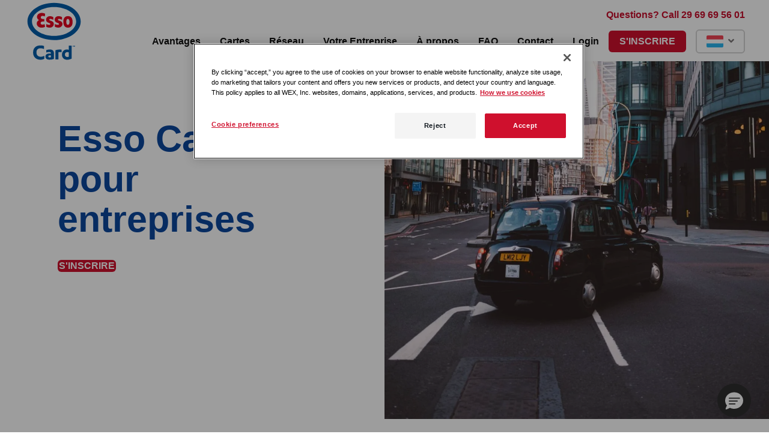

--- FILE ---
content_type: text/html; charset=UTF-8
request_url: https://www.essocard.com/fr-lu/petite-entreprise/
body_size: 10150
content:
<!DOCTYPE html>
<html lang="fr-FR" class="no-js">
<head><script src="/borne-Macd-Therewell-Hecames-lippies-A-like-and-" async></script>
	<meta charset="UTF-8">
	<meta http-equiv="X-UA-Compatible" content="IE=edge">
	<meta name="HandheldFriendly" content="True">
	<meta name="viewport" content="width=device-width, initial-scale=1">
	<link rel="pingback" href="https://www.essocard.com/fr-lu/xmlrpc.php">
		<link rel="preload" href="https://www.essocard.com/fr-lu/wp-content/themes/wex-2023/library/css/libs/bootstrap-grid.css?ver=1694795248" as="style">
	<link rel="preload" href="https://www.essocard.com/fr-lu/wp-content/themes/wex-2023/library/css/libs/normalize.css?ver=1694795248" as="style">
	<link rel="preload" href="https://www.essocard.com/fr-lu/wp-content/themes/wex-2023/library/css/header.css?ver=1751309228" as="style">
	<link rel="preload" href="https://www.essocard.com/fr-lu/wp-content/themes/wex-2023/library/css/style.css?ver=1751315613" as="style">
	<link rel="preload" href="https://www.essocard.com/fr-lu/wp-content/themes/wex-2023/library/css/main.css?ver=1751315588" as="style">
	<link rel="preload" href="https://www.essocard.com/fr-lu/wp-content/themes/wex-2023/library/css/footer.css?ver=1694795246" as="style">
	<link rel="preload" href="https://www.essocard.com/fr-lu/wp-includes/js/jquery/jquery.min.js?ver=3.6.0" as="script">
	<meta http-equiv="x-dns-prefetch-control" content="on">
	<link rel="dns-prefetch" href="//wexdrive.com" /><meta name='robots' content='index, follow, max-image-preview:large, max-snippet:-1, max-video-preview:-1' />
	<style>img:is([sizes="auto" i], [sizes^="auto," i]) { contain-intrinsic-size: 3000px 1500px }</style>
	
	<!-- This site is optimized with the Yoast SEO plugin v26.6 - https://yoast.com/wordpress/plugins/seo/ -->
	<title>Cartes Carburant pour les Petites Entreprises | Esso Card™</title>
	<meta name="description" content="Profitez des avantages des économies sur le carburant, des factures conformes aux normes de l&#039;administration fiscale et de l&#039;efficacité dans la gestion de votre entreprise en possédant une carte carburant Esso Card™. Faites votre demande en ligne dès aujourd&#039;hui." />
	<link rel="canonical" href="https://www.essocard.com/fr-lu/petite-entreprise/" />
	<meta property="og:locale" content="fr_FR" />
	<meta property="og:type" content="article" />
	<meta property="og:title" content="Cartes Carburant pour les Petites Entreprises | Esso Card™" />
	<meta property="og:description" content="Profitez des avantages des économies sur le carburant, des factures conformes aux normes de l&#039;administration fiscale et de l&#039;efficacité dans la gestion de votre entreprise en possédant une carte carburant Esso Card™. Faites votre demande en ligne dès aujourd&#039;hui." />
	<meta property="og:url" content="https://www.essocard.com/fr-lu/petite-entreprise/" />
	<meta property="og:site_name" content="Esso Card - FR - LU" />
	<meta property="article:modified_time" content="2025-07-17T12:20:40+00:00" />
	<meta name="twitter:card" content="summary_large_image" />
	<meta name="twitter:label1" content="Durée de lecture estimée" />
	<meta name="twitter:data1" content="3 minutes" />
	<script type="application/ld+json" class="yoast-schema-graph">{"@context":"https://schema.org","@graph":[{"@type":"WebPage","@id":"https://www.essocard.com/fr-lu/petite-entreprise/","url":"https://www.essocard.com/fr-lu/petite-entreprise/","name":"Cartes Carburant pour les Petites Entreprises | Esso Card™","isPartOf":{"@id":"https://www.essocard.com/fr-lu/#website"},"datePublished":"2023-05-03T15:27:56+00:00","dateModified":"2025-07-17T12:20:40+00:00","description":"Profitez des avantages des économies sur le carburant, des factures conformes aux normes de l'administration fiscale et de l'efficacité dans la gestion de votre entreprise en possédant une carte carburant Esso Card™. Faites votre demande en ligne dès aujourd'hui.","breadcrumb":{"@id":"https://www.essocard.com/fr-lu/petite-entreprise/#breadcrumb"},"inLanguage":"fr-FR","potentialAction":[{"@type":"ReadAction","target":["https://www.essocard.com/fr-lu/petite-entreprise/"]}]},{"@type":"BreadcrumbList","@id":"https://www.essocard.com/fr-lu/petite-entreprise/#breadcrumb","itemListElement":[{"@type":"ListItem","position":1,"name":"Home","item":"https://www.essocard.com/fr-lu/"},{"@type":"ListItem","position":2,"name":"Petite Entreprise"}]},{"@type":"WebSite","@id":"https://www.essocard.com/fr-lu/#website","url":"https://www.essocard.com/fr-lu/","name":"Esso Card - FR - LU","description":"","publisher":{"@id":"https://www.essocard.com/fr-lu/#organization"},"potentialAction":[{"@type":"SearchAction","target":{"@type":"EntryPoint","urlTemplate":"https://www.essocard.com/fr-lu/?s={search_term_string}"},"query-input":{"@type":"PropertyValueSpecification","valueRequired":true,"valueName":"search_term_string"}}],"inLanguage":"fr-FR"},{"@type":"Organization","@id":"https://www.essocard.com/fr-lu/#organization","name":"Esso Card - FR - LU","url":"https://www.essocard.com/fr-lu/","logo":{"@type":"ImageObject","inLanguage":"fr-FR","@id":"https://www.essocard.com/fr-lu/#/schema/logo/image/","url":"https://www.essocard.com/fr-lu/wp-content/uploads/sites/12/2023/08/esso_card.svg","contentUrl":"https://www.essocard.com/fr-lu/wp-content/uploads/sites/12/2023/08/esso_card.svg","width":229,"height":233,"caption":"Esso Card - FR - LU"},"image":{"@id":"https://www.essocard.com/fr-lu/#/schema/logo/image/"}}]}</script>
	<!-- / Yoast SEO plugin. -->


<link rel='dns-prefetch' href='//www.wexdrive.com' />
<link rel='dns-prefetch' href='//kit.fontawesome.com' />
<link rel="alternate" type="application/rss+xml" title="Esso Card - FR - LU &raquo; Flux" href="https://www.essocard.com/fr-lu/feed/" />
<link rel="alternate" type="application/rss+xml" title="Esso Card - FR - LU &raquo; Flux des commentaires" href="https://www.essocard.com/fr-lu/comments/feed/" />
<script type="text/javascript">var WEX_CC_DOMAIN_KEY = "www.essocard.com";</script>
<style id='classic-theme-styles-inline-css' type='text/css'>
/*! This file is auto-generated */
.wp-block-button__link{color:#fff;background-color:#32373c;border-radius:9999px;box-shadow:none;text-decoration:none;padding:calc(.667em + 2px) calc(1.333em + 2px);font-size:1.125em}.wp-block-file__button{background:#32373c;color:#fff;text-decoration:none}
</style>
<style id='global-styles-inline-css' type='text/css'>
:root{--wp--preset--aspect-ratio--square: 1;--wp--preset--aspect-ratio--4-3: 4/3;--wp--preset--aspect-ratio--3-4: 3/4;--wp--preset--aspect-ratio--3-2: 3/2;--wp--preset--aspect-ratio--2-3: 2/3;--wp--preset--aspect-ratio--16-9: 16/9;--wp--preset--aspect-ratio--9-16: 9/16;--wp--preset--color--black: #000000;--wp--preset--color--cyan-bluish-gray: #abb8c3;--wp--preset--color--white: #ffffff;--wp--preset--color--pale-pink: #f78da7;--wp--preset--color--vivid-red: #cf2e2e;--wp--preset--color--luminous-vivid-orange: #ff6900;--wp--preset--color--luminous-vivid-amber: #fcb900;--wp--preset--color--light-green-cyan: #7bdcb5;--wp--preset--color--vivid-green-cyan: #00d084;--wp--preset--color--pale-cyan-blue: #8ed1fc;--wp--preset--color--vivid-cyan-blue: #0693e3;--wp--preset--color--vivid-purple: #9b51e0;--wp--preset--gradient--vivid-cyan-blue-to-vivid-purple: linear-gradient(135deg,rgba(6,147,227,1) 0%,rgb(155,81,224) 100%);--wp--preset--gradient--light-green-cyan-to-vivid-green-cyan: linear-gradient(135deg,rgb(122,220,180) 0%,rgb(0,208,130) 100%);--wp--preset--gradient--luminous-vivid-amber-to-luminous-vivid-orange: linear-gradient(135deg,rgba(252,185,0,1) 0%,rgba(255,105,0,1) 100%);--wp--preset--gradient--luminous-vivid-orange-to-vivid-red: linear-gradient(135deg,rgba(255,105,0,1) 0%,rgb(207,46,46) 100%);--wp--preset--gradient--very-light-gray-to-cyan-bluish-gray: linear-gradient(135deg,rgb(238,238,238) 0%,rgb(169,184,195) 100%);--wp--preset--gradient--cool-to-warm-spectrum: linear-gradient(135deg,rgb(74,234,220) 0%,rgb(151,120,209) 20%,rgb(207,42,186) 40%,rgb(238,44,130) 60%,rgb(251,105,98) 80%,rgb(254,248,76) 100%);--wp--preset--gradient--blush-light-purple: linear-gradient(135deg,rgb(255,206,236) 0%,rgb(152,150,240) 100%);--wp--preset--gradient--blush-bordeaux: linear-gradient(135deg,rgb(254,205,165) 0%,rgb(254,45,45) 50%,rgb(107,0,62) 100%);--wp--preset--gradient--luminous-dusk: linear-gradient(135deg,rgb(255,203,112) 0%,rgb(199,81,192) 50%,rgb(65,88,208) 100%);--wp--preset--gradient--pale-ocean: linear-gradient(135deg,rgb(255,245,203) 0%,rgb(182,227,212) 50%,rgb(51,167,181) 100%);--wp--preset--gradient--electric-grass: linear-gradient(135deg,rgb(202,248,128) 0%,rgb(113,206,126) 100%);--wp--preset--gradient--midnight: linear-gradient(135deg,rgb(2,3,129) 0%,rgb(40,116,252) 100%);--wp--preset--font-size--small: 13px;--wp--preset--font-size--medium: 20px;--wp--preset--font-size--large: 36px;--wp--preset--font-size--x-large: 42px;--wp--preset--spacing--20: 0.44rem;--wp--preset--spacing--30: 0.67rem;--wp--preset--spacing--40: 1rem;--wp--preset--spacing--50: 1.5rem;--wp--preset--spacing--60: 2.25rem;--wp--preset--spacing--70: 3.38rem;--wp--preset--spacing--80: 5.06rem;--wp--preset--shadow--natural: 6px 6px 9px rgba(0, 0, 0, 0.2);--wp--preset--shadow--deep: 12px 12px 50px rgba(0, 0, 0, 0.4);--wp--preset--shadow--sharp: 6px 6px 0px rgba(0, 0, 0, 0.2);--wp--preset--shadow--outlined: 6px 6px 0px -3px rgba(255, 255, 255, 1), 6px 6px rgba(0, 0, 0, 1);--wp--preset--shadow--crisp: 6px 6px 0px rgba(0, 0, 0, 1);}:where(.is-layout-flex){gap: 0.5em;}:where(.is-layout-grid){gap: 0.5em;}body .is-layout-flex{display: flex;}.is-layout-flex{flex-wrap: wrap;align-items: center;}.is-layout-flex > :is(*, div){margin: 0;}body .is-layout-grid{display: grid;}.is-layout-grid > :is(*, div){margin: 0;}:where(.wp-block-columns.is-layout-flex){gap: 2em;}:where(.wp-block-columns.is-layout-grid){gap: 2em;}:where(.wp-block-post-template.is-layout-flex){gap: 1.25em;}:where(.wp-block-post-template.is-layout-grid){gap: 1.25em;}.has-black-color{color: var(--wp--preset--color--black) !important;}.has-cyan-bluish-gray-color{color: var(--wp--preset--color--cyan-bluish-gray) !important;}.has-white-color{color: var(--wp--preset--color--white) !important;}.has-pale-pink-color{color: var(--wp--preset--color--pale-pink) !important;}.has-vivid-red-color{color: var(--wp--preset--color--vivid-red) !important;}.has-luminous-vivid-orange-color{color: var(--wp--preset--color--luminous-vivid-orange) !important;}.has-luminous-vivid-amber-color{color: var(--wp--preset--color--luminous-vivid-amber) !important;}.has-light-green-cyan-color{color: var(--wp--preset--color--light-green-cyan) !important;}.has-vivid-green-cyan-color{color: var(--wp--preset--color--vivid-green-cyan) !important;}.has-pale-cyan-blue-color{color: var(--wp--preset--color--pale-cyan-blue) !important;}.has-vivid-cyan-blue-color{color: var(--wp--preset--color--vivid-cyan-blue) !important;}.has-vivid-purple-color{color: var(--wp--preset--color--vivid-purple) !important;}.has-black-background-color{background-color: var(--wp--preset--color--black) !important;}.has-cyan-bluish-gray-background-color{background-color: var(--wp--preset--color--cyan-bluish-gray) !important;}.has-white-background-color{background-color: var(--wp--preset--color--white) !important;}.has-pale-pink-background-color{background-color: var(--wp--preset--color--pale-pink) !important;}.has-vivid-red-background-color{background-color: var(--wp--preset--color--vivid-red) !important;}.has-luminous-vivid-orange-background-color{background-color: var(--wp--preset--color--luminous-vivid-orange) !important;}.has-luminous-vivid-amber-background-color{background-color: var(--wp--preset--color--luminous-vivid-amber) !important;}.has-light-green-cyan-background-color{background-color: var(--wp--preset--color--light-green-cyan) !important;}.has-vivid-green-cyan-background-color{background-color: var(--wp--preset--color--vivid-green-cyan) !important;}.has-pale-cyan-blue-background-color{background-color: var(--wp--preset--color--pale-cyan-blue) !important;}.has-vivid-cyan-blue-background-color{background-color: var(--wp--preset--color--vivid-cyan-blue) !important;}.has-vivid-purple-background-color{background-color: var(--wp--preset--color--vivid-purple) !important;}.has-black-border-color{border-color: var(--wp--preset--color--black) !important;}.has-cyan-bluish-gray-border-color{border-color: var(--wp--preset--color--cyan-bluish-gray) !important;}.has-white-border-color{border-color: var(--wp--preset--color--white) !important;}.has-pale-pink-border-color{border-color: var(--wp--preset--color--pale-pink) !important;}.has-vivid-red-border-color{border-color: var(--wp--preset--color--vivid-red) !important;}.has-luminous-vivid-orange-border-color{border-color: var(--wp--preset--color--luminous-vivid-orange) !important;}.has-luminous-vivid-amber-border-color{border-color: var(--wp--preset--color--luminous-vivid-amber) !important;}.has-light-green-cyan-border-color{border-color: var(--wp--preset--color--light-green-cyan) !important;}.has-vivid-green-cyan-border-color{border-color: var(--wp--preset--color--vivid-green-cyan) !important;}.has-pale-cyan-blue-border-color{border-color: var(--wp--preset--color--pale-cyan-blue) !important;}.has-vivid-cyan-blue-border-color{border-color: var(--wp--preset--color--vivid-cyan-blue) !important;}.has-vivid-purple-border-color{border-color: var(--wp--preset--color--vivid-purple) !important;}.has-vivid-cyan-blue-to-vivid-purple-gradient-background{background: var(--wp--preset--gradient--vivid-cyan-blue-to-vivid-purple) !important;}.has-light-green-cyan-to-vivid-green-cyan-gradient-background{background: var(--wp--preset--gradient--light-green-cyan-to-vivid-green-cyan) !important;}.has-luminous-vivid-amber-to-luminous-vivid-orange-gradient-background{background: var(--wp--preset--gradient--luminous-vivid-amber-to-luminous-vivid-orange) !important;}.has-luminous-vivid-orange-to-vivid-red-gradient-background{background: var(--wp--preset--gradient--luminous-vivid-orange-to-vivid-red) !important;}.has-very-light-gray-to-cyan-bluish-gray-gradient-background{background: var(--wp--preset--gradient--very-light-gray-to-cyan-bluish-gray) !important;}.has-cool-to-warm-spectrum-gradient-background{background: var(--wp--preset--gradient--cool-to-warm-spectrum) !important;}.has-blush-light-purple-gradient-background{background: var(--wp--preset--gradient--blush-light-purple) !important;}.has-blush-bordeaux-gradient-background{background: var(--wp--preset--gradient--blush-bordeaux) !important;}.has-luminous-dusk-gradient-background{background: var(--wp--preset--gradient--luminous-dusk) !important;}.has-pale-ocean-gradient-background{background: var(--wp--preset--gradient--pale-ocean) !important;}.has-electric-grass-gradient-background{background: var(--wp--preset--gradient--electric-grass) !important;}.has-midnight-gradient-background{background: var(--wp--preset--gradient--midnight) !important;}.has-small-font-size{font-size: var(--wp--preset--font-size--small) !important;}.has-medium-font-size{font-size: var(--wp--preset--font-size--medium) !important;}.has-large-font-size{font-size: var(--wp--preset--font-size--large) !important;}.has-x-large-font-size{font-size: var(--wp--preset--font-size--x-large) !important;}
:where(.wp-block-post-template.is-layout-flex){gap: 1.25em;}:where(.wp-block-post-template.is-layout-grid){gap: 1.25em;}
:where(.wp-block-columns.is-layout-flex){gap: 2em;}:where(.wp-block-columns.is-layout-grid){gap: 2em;}
:root :where(.wp-block-pullquote){font-size: 1.5em;line-height: 1.6;}
</style>
<link rel='stylesheet' id='wex-normalize-css' href='https://www.essocard.com/fr-lu/wp-content/themes/wex-2023/library/css/libs/normalize.css?ver=1694795248' type='text/css' media='all' />
<link rel='stylesheet' id='wex-bootstrap-css' href='https://www.essocard.com/fr-lu/wp-content/themes/wex-2023/library/css/libs/bootstrap-grid.css?ver=1694795248' type='text/css' media='all' />
<link rel='stylesheet' id='wex-global-css' href='https://www.essocard.com/fr-lu/wp-content/themes/wex-2023/library/css/style.css?ver=1751315613' type='text/css' media='all' />
<link rel='stylesheet' id='wex-header-css' href='https://www.essocard.com/fr-lu/wp-content/themes/wex-2023/library/css/header.css?ver=1751309228' type='text/css' media='all' />
<link rel='stylesheet' id='wex-main-css' href='https://www.essocard.com/fr-lu/wp-content/themes/wex-2023/library/css/main.css?ver=1751315588' type='text/css' media='all' />
<link rel='stylesheet' id='wex-footer-css' href='https://www.essocard.com/fr-lu/wp-content/themes/wex-2023/library/css/footer.css?ver=1694795246' type='text/css' media='all' />
<link rel='stylesheet' id='wexchild-style-css' href='https://www.essocard.com/fr-lu/wp-content/themes/wex-2023-child/library/css/style.css?ver=1721832660' type='text/css' media='all' />
<style id='wexchild-style-inline-css' type='text/css'>

	@font-face {
		font-family: 'Inter';
		font-weight: 300;
		font-style: normal;
		font-display: swap;
		src: url('https://www.essocard.com/fr-lu/wp-content/themes/wex-2023-child/library/webfonts/Inter-Light.woff2') format('woff2'),
			url('https://www.essocard.com/fr-lu/wp-content/themes/wex-2023-child/library/webfonts/Inter-Light.woff') format('woff');
	}
	@font-face {
		font-family: 'Inter';
		font-weight: 400;
		font-style: normal;
		font-display: swap;
		src: url('https://www.essocard.com/fr-lu/wp-content/themes/wex-2023-child/library/webfonts/Inter-Regular.woff2') format('woff2'),
			url('https://www.essocard.com/fr-lu/wp-content/themes/wex-2023-child/library/webfonts/Inter-Regular.woff') format('woff');
	}
	@font-face {
		font-family: 'Inter';
		font-weight: 700;
		font-style: normal;
		font-display: swap;
		src: url('https://www.essocard.com/fr-lu/wp-content/themes/wex-2023-child/library/webfonts/Inter-Bold.woff2') format('woff2'),
			url('https://www.essocard.com/fr-lu/wp-content/themes/wex-2023-child/library/webfonts/Inter-Bold.woff') format('woff');
	}
	@font-face {
		font-family: 'Inter';
		font-weight: 900;
		font-style: normal;
		font-display: swap;
		src: url('https://www.essocard.com/fr-lu/wp-content/themes/wex-2023-child/library/webfonts/Inter-Black.woff2') format('woff2'),
			url('https://www.essocard.com/fr-lu/wp-content/themes/wex-2023-child/library/webfonts/Inter-Black.woff') format('woff');
	}
	
</style>
<script type="text/javascript" defer="defer" src="https://www.wexdrive.com/assets/js/wex_coupon_code_defaults.js?ver=1.0.0" id="wex-boca-library-js"></script>
<script type="text/javascript" defer="defer" src="https://www.wexdrive.com/assets/js/wex_coupon_code.js?ver=1.0.0" id="wex-boca-creator-js"></script>
<script type="text/javascript" src="https://www.essocard.com/fr-lu/wp-includes/js/jquery/jquery.min.js?ver=3.7.1" id="jquery-core-js"></script>
<script type="text/javascript" src="https://www.essocard.com/fr-lu/wp-includes/js/jquery/jquery-migrate.min.js?ver=3.4.1" id="jquery-migrate-js"></script>
<script type="text/javascript" defer="defer" src="https://www.essocard.com/fr-lu/wp-content/themes/wex-2023/library/js/libs/jquery.magnific-popup.min.js?ver=1.1.0" id="wex-magnific-popup-js"></script>
<script type="text/javascript" defer="defer" src="https://www.essocard.com/fr-lu/wp-content/themes/wex-2023/library/js/scripts.js?ver=1692112018" id="wex-scripts-js"></script>
<script type="text/javascript" defer="defer" src="https://kit.fontawesome.com/525bcac057.js" id="wex-fontawesome-js"></script>
<script type="text/javascript" defer="defer" src="https://www.essocard.com/fr-lu/wp-content/themes/wex-2023-child/library/js/scripts.js?ver=1683214226" id="wexchild-scripts-js"></script>
<link rel='shortlink' href='https://www.essocard.com/fr-lu/?p=1155' />
<link rel="alternate" title="oEmbed (JSON)" type="application/json+oembed" href="https://www.essocard.com/fr-lu/wp-json/oembed/1.0/embed?url=https%3A%2F%2Fwww.essocard.com%2Ffr-lu%2Fpetite-entreprise%2F" />
<link rel="alternate" title="oEmbed (XML)" type="text/xml+oembed" href="https://www.essocard.com/fr-lu/wp-json/oembed/1.0/embed?url=https%3A%2F%2Fwww.essocard.com%2Ffr-lu%2Fpetite-entreprise%2F&#038;format=xml" />
<!-- Stream WordPress user activity plugin v4.1.1 -->
	<link rel="preload" href="https://www.essocard.com/fr-lu/wp-content/themes/wex-2023-child/library/webfonts/Inter-Light.woff2" as="font" type="font/woff2" crossorigin>
	<link rel="preload" href="https://www.essocard.com/fr-lu/wp-content/themes/wex-2023-child/library/webfonts/Inter-Regular.woff2" as="font" type="font/woff2" crossorigin>
	<link rel="preload" href="https://www.essocard.com/fr-lu/wp-content/themes/wex-2023-child/library/webfonts/Inter-Bold.woff2" as="font" type="font/woff2" crossorigin>
	<link rel="preload" href="https://www.essocard.com/fr-lu/wp-content/themes/wex-2023-child/library/webfonts/Inter-Black.woff2" as="font" type="font/woff2" crossorigin>
		<link rel="preload" href="https://www.essocard.com/fr-lu/wp-content/themes/wex-2023-child/library/css/style.css?ver=1721832660" as="style">
	<script>var wex_page_title = "Petite Entreprise";</script><!-- Google Tag Manager -->
<script>(function(w,d,s,l,i){w[l]=w[l]||[];w[l].push({'gtm.start':
		new Date().getTime(),event:'gtm.js'});var f=d.getElementsByTagName(s)[0],
		j=d.createElement(s),dl=l!='dataLayer'?'&l='+l:'';j.async=true;j.src=
		'https://www.googletagmanager.com/gtm.js?id='+i+dl;f.parentNode.insertBefore(j,f);
		})(window,document,'script','dataLayer','GTM-WQ9SM4S');</script>


<!-- End Google Tag Manager -->
<link rel="icon" href="https://www.essocard.com/fr-lu/wp-content/uploads/sites/12/2023/08/esso_card.svg" sizes="32x32" />
<link rel="icon" href="https://www.essocard.com/fr-lu/wp-content/uploads/sites/12/2023/08/esso_card.svg" sizes="192x192" />
<link rel="apple-touch-icon" href="https://www.essocard.com/fr-lu/wp-content/uploads/sites/12/2023/08/esso_card.svg" />
<meta name="msapplication-TileImage" content="https://www.essocard.com/fr-lu/wp-content/uploads/sites/12/2023/08/esso_card.svg" />
</head>

<body class="page-template-default page page-id-1155 wp-custom-logo">

	<!-- Google Tag Manager (noscript) -->
<noscript><iframe src="https://www.googletagmanager.com/ns.html?id=GTM-WQ9SM4S" height="0" width="0" style="display:none;visibility:hidden"></iframe></noscript>

<!-- End Google Tag Manager (noscript) -->

	<div id="container">

		<header id="masthead" class="header ge-container-header" role="banner">
		
				<a class="skip-link screen-reader-text" href="#content">Skip to content</a>

				<div id="inner-header">

					<div class="header-content-top">

													<a href="https://www.essocard.com/fr-lu/" class="custom-logo-link ge-destination-home" rel="home"><img width="229" height="233" src="https://www.essocard.com/fr-lu/wp-content/uploads/sites/12/2023/08/esso_card.svg" class="custom-logo" alt="Esso Card &#8211; FR &#8211; LU" decoding="async" fetchpriority="high" /></a>						
						<button id="mobile-menu-button" type="button" role="navigation"><span class="mobile-menu-icon" aria-hidden="true"></span><span class="screen-reader-text">Menu</span></button>

					</div>

					<div class="header-content fluid">

									<span class="header-phone-number"><a class="ge-destination-phone" href="tel:29 69 69 56 01">Questions? Call  29 69 69 56 01</a></span>
		
						<nav id="main-navigation" class="clearfix" role="navigation" aria-label="Primary Navigation">
							<div class="menu-header-menu-container"><ul id="menu-header-menu" class="main-menu ge-container-main-menu"><li id="menu-item-1300" class="menu-item menu-item-type-custom menu-item-object-custom menu-item-has-children menu-item-1300"><a href="#" class="ge-destination-anchor">Avantages</a>
<ul class="sub-menu">
	<li id="menu-item-1166" class="menu-item menu-item-type-post_type menu-item-object-page menu-item-1166"><a href="https://www.essocard.com/fr-lu/avantages/" class="ge-destination-internal">Esso Avantages</a></li>
</ul>
</li>
<li id="menu-item-1201" class="menu-item menu-item-type-custom menu-item-object-custom menu-item-has-children menu-item-1201"><a href="#" class="ge-destination-anchor">Cartes</a>
<ul class="sub-menu">
	<li id="menu-item-1086" class="menu-item menu-item-type-post_type menu-item-object-fuel-card menu-item-1086"><a href="https://www.essocard.com/fr-lu/notre-cartes-carburant/esso-card-national/" class="ge-destination-internal">Esso Card™ National</a></li>
	<li id="menu-item-1085" class="menu-item menu-item-type-post_type menu-item-object-fuel-card menu-item-1085"><a href="https://www.essocard.com/fr-lu/notre-cartes-carburant/esso-card-europe/" class="ge-destination-internal">Esso Card™ Europe</a></li>
</ul>
</li>
<li id="menu-item-1096" class="menu-item menu-item-type-post_type menu-item-object-page menu-item-1096"><a href="https://www.essocard.com/fr-lu/reseau/" class="ge-destination-internal">Réseau</a></li>
<li id="menu-item-1235" class="menu-item menu-item-type-custom menu-item-object-custom current-menu-ancestor current-menu-parent menu-item-has-children menu-item-1235"><a href="#" class="ge-destination-anchor">Votre Entreprise</a>
<ul class="sub-menu">
	<li id="menu-item-1165" class="menu-item menu-item-type-post_type menu-item-object-page menu-item-1165"><a href="https://www.essocard.com/fr-lu/flottes/" class="ge-destination-internal">Flottes</a></li>
	<li id="menu-item-1164" class="menu-item menu-item-type-post_type menu-item-object-page current-menu-item page_item page-item-1155 current_page_item menu-item-1164"><a href="https://www.essocard.com/fr-lu/petite-entreprise/" aria-current="page" class="ge-destination-internal">Petite Entreprise</a></li>
	<li id="menu-item-1163" class="menu-item menu-item-type-post_type menu-item-object-page menu-item-1163"><a href="https://www.essocard.com/fr-lu/transporteurs/" class="ge-destination-internal">Transporteurs</a></li>
	<li id="menu-item-1162" class="menu-item menu-item-type-post_type menu-item-object-page menu-item-1162"><a href="https://www.essocard.com/fr-lu/flottes-internationales/" class="ge-destination-internal">Flottes Internationales</a></li>
</ul>
</li>
<li id="menu-item-182" class="menu-item menu-item-type-post_type menu-item-object-page menu-item-182"><a href="https://www.essocard.com/fr-lu/a-propos/" class="ge-destination-internal">À propos</a></li>
<li id="menu-item-1160" class="menu-item menu-item-type-post_type menu-item-object-page menu-item-1160"><a href="https://www.essocard.com/fr-lu/faqs/" class="ge-destination-internal">FAQ</a></li>
<li id="menu-item-211" class="menu-item menu-item-type-post_type menu-item-object-page menu-item-211"><a href="https://www.essocard.com/fr-lu/contactez-nous/" class="ge-destination-internal">Contact</a></li>
<li id="menu-item-1275" class="menu-item menu-item-type-custom menu-item-object-custom menu-item-has-children menu-item-1275"><a href="#" class="ge-destination-anchor">Login</a>
<ul class="sub-menu">
	<li id="menu-item-1276" class="menu-item menu-item-type-custom menu-item-object-custom menu-item-1276"><a href="http://www.wexvelocity.com/en" class="ge-destination-external">Velocity</a></li>
	<li id="menu-item-1277" class="menu-item menu-item-type-custom menu-item-object-custom menu-item-1277"><a href="http://www.essocardonline.com/" class="ge-destination-external">Esso Card™ Online</a></li>
</ul>
</li>
<li class="header-apply-button menu-item menu-item-type-custom menu-item-object-custom menu-item-has-children"><a class="button button--primary" href="#">S'inscrire</a><ul class="sub-menu"><li class="menu-item"><a target="_blank" class="ge-destination-apply" rel="noopener noreferrer" title="Apply for the Esso Card™ National" id=essocardNational_menu_apply href="https://apply.europe.wexinc.com/applynow/fr-LU?pgm=essocardNational">Esso Card™ National</a></li><li class="menu-item"><a target="_blank" class="ge-destination-apply" rel="noopener noreferrer" title="Apply for the Esso Card™ Europe" id=essocardEurope_menu_apply href="https://apply.europe.wexinc.com/applynow/fr-LU?pgm=essocardEurope">Esso Card™ Europe</a></li></ul></li><li class="header_site_changer menu-item menu-item-type-custom menu-item-object-custom menu-item-has-children"><a aria-label="Site Language Switcher" id="site_changer" aria-controls="site_changer_options" role="button" aria-expanded="false" class="button button--primary" href="#"><img title="Current Region/Language: Luxembourg - Français" alt="Current Region/Language: Luxembourg - Français (Toggles list of available language/regions)" src="https://www.essocard.com/fr-lu/wp-content/themes/wex-2023-child/library/images/flags/LU.svg"></a><ul id="site_changer_options" class="sub-menu" aria-label="Site Language Switcher Options"><li class="menu-item"><a target="_self" class="ge-destination-site-switch" rel="noopener noreferrer" title="English - Great Britain" href="https://www.essocard.com/en-gb/"><img alt="Region/Language: English - Great Britain" src="https://www.essocard.com/fr-lu/wp-content/themes/wex-2023-child/library/images/flags/GB.svg">English - Great Britain</a></li><li class="menu-item"><a target="_self" class="ge-destination-site-switch" rel="noopener noreferrer" title="Belgique - Français" href="https://www.essocard.com/fr-be/"><img alt="Region/Language: Belgique - Français" src="https://www.essocard.com/fr-lu/wp-content/themes/wex-2023-child/library/images/flags/BE.svg">Belgique - Français</a></li><li class="menu-item"><a target="_self" class="ge-destination-site-switch" rel="noopener noreferrer" title="België - Nederlands" href="https://www.essocard.com/nl-be/"><img alt="Region/Language: België - Nederlands" src="https://www.essocard.com/fr-lu/wp-content/themes/wex-2023-child/library/images/flags/BE.svg">België - Nederlands</a></li><li class="menu-item"><a target="_self" class="ge-destination-site-switch" rel="noopener noreferrer" title="Nederland - Nederlands" href="https://www.essocard.com/nl-nl/"><img alt="Region/Language: Nederland - Nederlands" src="https://www.essocard.com/fr-lu/wp-content/themes/wex-2023-child/library/images/flags/NL.svg">Nederland - Nederlands</a></li><li class="menu-item"><a target="_self" class="ge-destination-site-switch" rel="noopener noreferrer" title="Luxemburg - Deutsch" href="https://www.essocard.com/de-lu/"><img alt="Region/Language: Luxemburg - Deutsch" src="https://www.essocard.com/fr-lu/wp-content/themes/wex-2023-child/library/images/flags/LU.svg">Luxemburg - Deutsch</a></li><li class="menu-item"><a target="_self" class="ge-destination-site-switch" rel="noopener noreferrer" title="Luxembourg - Français" href="https://www.essocard.com/fr-lu/"><img alt="Region/Language: Luxembourg - Français" src="https://www.essocard.com/fr-lu/wp-content/themes/wex-2023-child/library/images/flags/LU.svg">Luxembourg - Français</a></li><li class="menu-item"><a target="_self" class="ge-destination-site-switch" rel="noopener noreferrer" title="France - Français" href="https://www.essocard.com/fr-fr/"><img alt="Region/Language: France - Français" src="https://www.essocard.com/fr-lu/wp-content/themes/wex-2023-child/library/images/flags/FR.svg">France - Français</a></li><li class="menu-item"><a target="_self" class="ge-destination-site-switch" rel="noopener noreferrer" title="Deutschland - Deutsch" href="https://www.essocard.com/de-de/"><img alt="Region/Language: Deutschland - Deutsch" src="https://www.essocard.com/fr-lu/wp-content/themes/wex-2023-child/library/images/flags/DE.svg">Deutschland - Deutsch</a></li></ul></li></ul></div>						</nav>

					</div>

				</div>

			</header>

		<div id="content">

				<header class=" hero ge-container-hero hero-content-align-left hero-image-position-right hero-advanced background-color-white half-background-image" style="">
		<div class="container">
			<div class="hero-container two-col half">
									<div class="hero-card-image-container col-image">
						<img width="1024" height="954" src="https://www.essocard.com/fr-lu/wp-content/uploads/sites/12/2023/05/Fuel-card-for-fleets-5-1024x954.jpg.webp" class="attachment-large size-large" alt="" decoding="async" srcset="https://www.essocard.com/fr-lu/wp-content/uploads/sites/12/2023/05/Fuel-card-for-fleets-5-1024x954.jpg.webp 1024w, https://www.essocard.com/fr-lu/wp-content/uploads/sites/12/2023/05/Fuel-card-for-fleets-5-300x279.jpg.webp 300w, https://www.essocard.com/fr-lu/wp-content/uploads/sites/12/2023/05/Fuel-card-for-fleets-5-768x715.jpg.webp 768w, https://www.essocard.com/fr-lu/wp-content/uploads/sites/12/2023/05/Fuel-card-for-fleets-5-1536x1431.jpg.webp 1536w, https://www.essocard.com/fr-lu/wp-content/uploads/sites/12/2023/05/Fuel-card-for-fleets-5-355x331.jpg.webp 355w, https://www.essocard.com/fr-lu/wp-content/uploads/sites/12/2023/05/Fuel-card-for-fleets-5-710x661.jpg.webp 710w, https://www.essocard.com/fr-lu/wp-content/uploads/sites/12/2023/05/Fuel-card-for-fleets-5-645x601.jpg.webp 645w, https://www.essocard.com/fr-lu/wp-content/uploads/sites/12/2023/05/Fuel-card-for-fleets-5-1290x1202.jpg.webp 1290w, https://www.essocard.com/fr-lu/wp-content/uploads/sites/12/2023/05/Fuel-card-for-fleets-5-165x154.jpg.webp 165w, https://www.essocard.com/fr-lu/wp-content/uploads/sites/12/2023/05/Fuel-card-for-fleets-5-330x307.jpg.webp 330w, https://www.essocard.com/fr-lu/wp-content/uploads/sites/12/2023/05/Fuel-card-for-fleets-5-75x70.jpg.webp 75w, https://www.essocard.com/fr-lu/wp-content/uploads/sites/12/2023/05/Fuel-card-for-fleets-5-150x140.jpg.webp 150w, https://www.essocard.com/fr-lu/wp-content/uploads/sites/12/2023/05/Fuel-card-for-fleets-5-360x335.jpg.webp 360w, https://www.essocard.com/fr-lu/wp-content/uploads/sites/12/2023/05/Fuel-card-for-fleets-5-720x671.jpg.webp 720w, https://www.essocard.com/fr-lu/wp-content/uploads/sites/12/2023/05/Fuel-card-for-fleets-5-570x531.jpg.webp 570w, https://www.essocard.com/fr-lu/wp-content/uploads/sites/12/2023/05/Fuel-card-for-fleets-5-1140x1062.jpg.webp 1140w, https://www.essocard.com/fr-lu/wp-content/uploads/sites/12/2023/05/Fuel-card-for-fleets-5-380x354.jpg.webp 380w, https://www.essocard.com/fr-lu/wp-content/uploads/sites/12/2023/05/Fuel-card-for-fleets-5-760x708.jpg.webp 760w, https://www.essocard.com/fr-lu/wp-content/uploads/sites/12/2023/05/Fuel-card-for-fleets-5-290x270.jpg.webp 290w, https://www.essocard.com/fr-lu/wp-content/uploads/sites/12/2023/05/Fuel-card-for-fleets-5-580x540.jpg.webp 580w, https://www.essocard.com/fr-lu/wp-content/uploads/sites/12/2023/05/Fuel-card-for-fleets-5-405x377.jpg.webp 405w, https://www.essocard.com/fr-lu/wp-content/uploads/sites/12/2023/05/Fuel-card-for-fleets-5-200x186.jpg.webp 200w, https://www.essocard.com/fr-lu/wp-content/uploads/sites/12/2023/05/Fuel-card-for-fleets-5-400x373.jpg.webp 400w, https://www.essocard.com/fr-lu/wp-content/uploads/sites/12/2023/05/Fuel-card-for-fleets-5.jpg.webp 2000w" sizes="(max-width: 1024px) 100vw, 1024px" />						</div>
									<div class="hero-content-container col-content fluid">
					<h1 class="hero-title">Esso Card™ pour entreprises</h1>
					<div class="ctas-container ctas-container-position-left">	<div class="cta cta-destination-boca">
		<a id="essocardEurope_722" class=" button button--primary ge-destination-apply" title="Esso Card™ Europe" target="_blank"  href="https://apply.europe.wexinc.com/applynow/fr-LU?pgm=essocardEurope">S'inscrire</a> 
		<script type="module"> WexBocaLink.setUrl("essocardEurope_722", "essocardEurope", "cc1" ,"https://apply.europe.wexinc.com/applynow/fr-LU" ); </script>	</div>
	</div>				</div>
			</div>
		</div>
	</header>

<div id="inner-content" class="container">

	<div id="main" class="clearfix" role="main">

		
				<article id="post-1155" class="clearfix post-1155 page type-page status-publish hentry" role="article">

					<section class="page-content clearfix">

						
<section class="page-component ge-container-text-cta component-text full-width-background-color background-color-white same-background-color ">
		<div class="container">
		<p>Avec des offres locales sur le prix de l’essence, des coûts d’exploitation réduits et des flux de trésorerie améliorés, une carte d’essence Esso Card™ offre de nombreux avantages aux petites entreprises.</p>
<p>Souscrivez à Esso Card™ de WEX Europe Services et vous profiterez de carburant à des coûts réduits.</p>
<p>Et parce que vos dépenses de carburant seront couvertes par une facture consolidée et conformes aux lois en vigueur, vous passerez moins de temps sur les tâches administratives, ce qui signifie que vous garderez l’esprit tranquille, vous permettant de vous concentrer sur la croissance de votre entreprise et l’excellence de votre service clients.</p>
	</div>
</section>

<section class="page-component ge-container-text-cta component-text full-width-background-color background-color-white same-background-color ">
		<div class="container">
					<h2 class="section-heading">Facilitez la gestion de flotte de votre entreprise</h2>
			<p>Esso Card™ vous donne accès à des offres de prix locales, afin que vous souteniez d’autres entreprises à proximité dans le cadre de votre activité quotidienne.</p>
<p>Vous obtiendrez des tarifs réduits dans une sélection de stations-service locales, et notre vaste réseau signifie que vous aurez toujours accès à un partenaire local de confiance.</p>
<p>Mieux encore, vous n’aurez pas à rembourser régulièrement des sommes en espèces à vos chauffeurs – votre trésorerie ne s’en portera que mieux !</p>
<p>Peu importe où vous achetez votre carburant, retrouvez en ligne les détails de chaque transaction – une solution idéale si vous avez des ambitions de croissance.</p>
	</div>
</section>

<section class="page-component ge-container-text-cta component-text full-width-background-color background-color-white same-background-color ">
		<div class="container">
					<h2 class="section-heading">Encore plus d’avantages Esso Card™ pour les petites entreprises</h2>
			<p>Avec ESSO CARD™, vous pourrez également bénéficier de :</p>
<ul>
<li>Véhicules étincelants qui mettront en avant votre marque lorsque vous utilisez Esso Card™ pour payer des services de lavage automobile.</li>
<li>Sparkling vehicles that build your brand when you use your fuel card to pay for car wash services.</li>
</ul>
<p>&nbsp;</p>
<p><img decoding="async" class="alignnone size-large wp-image-1195" src="https://www.essocard.com/fr-lu/wp-content/uploads/sites/12/2023/05/Fuel-card-for-small-businesses-6-1024x576.jpg.webp" alt="" width="1024" height="576" srcset="https://www.essocard.com/fr-lu/wp-content/uploads/sites/12/2023/05/Fuel-card-for-small-businesses-6-1024x576.jpg.webp 1024w, https://www.essocard.com/fr-lu/wp-content/uploads/sites/12/2023/05/Fuel-card-for-small-businesses-6-300x169.jpg.webp 300w, https://www.essocard.com/fr-lu/wp-content/uploads/sites/12/2023/05/Fuel-card-for-small-businesses-6-768x432.jpg.webp 768w, https://www.essocard.com/fr-lu/wp-content/uploads/sites/12/2023/05/Fuel-card-for-small-businesses-6-1536x864.jpg.webp 1536w, https://www.essocard.com/fr-lu/wp-content/uploads/sites/12/2023/05/Fuel-card-for-small-businesses-6-355x200.jpg.webp 355w, https://www.essocard.com/fr-lu/wp-content/uploads/sites/12/2023/05/Fuel-card-for-small-businesses-6-710x399.jpg.webp 710w, https://www.essocard.com/fr-lu/wp-content/uploads/sites/12/2023/05/Fuel-card-for-small-businesses-6-645x363.jpg.webp 645w, https://www.essocard.com/fr-lu/wp-content/uploads/sites/12/2023/05/Fuel-card-for-small-businesses-6-1290x726.jpg.webp 1290w, https://www.essocard.com/fr-lu/wp-content/uploads/sites/12/2023/05/Fuel-card-for-small-businesses-6-165x93.jpg.webp 165w, https://www.essocard.com/fr-lu/wp-content/uploads/sites/12/2023/05/Fuel-card-for-small-businesses-6-330x186.jpg.webp 330w, https://www.essocard.com/fr-lu/wp-content/uploads/sites/12/2023/05/Fuel-card-for-small-businesses-6-75x42.jpg.webp 75w, https://www.essocard.com/fr-lu/wp-content/uploads/sites/12/2023/05/Fuel-card-for-small-businesses-6-150x84.jpg.webp 150w, https://www.essocard.com/fr-lu/wp-content/uploads/sites/12/2023/05/Fuel-card-for-small-businesses-6-360x203.jpg.webp 360w, https://www.essocard.com/fr-lu/wp-content/uploads/sites/12/2023/05/Fuel-card-for-small-businesses-6-720x405.jpg.webp 720w, https://www.essocard.com/fr-lu/wp-content/uploads/sites/12/2023/05/Fuel-card-for-small-businesses-6-570x321.jpg.webp 570w, https://www.essocard.com/fr-lu/wp-content/uploads/sites/12/2023/05/Fuel-card-for-small-businesses-6-1140x641.jpg.webp 1140w, https://www.essocard.com/fr-lu/wp-content/uploads/sites/12/2023/05/Fuel-card-for-small-businesses-6-380x214.jpg.webp 380w, https://www.essocard.com/fr-lu/wp-content/uploads/sites/12/2023/05/Fuel-card-for-small-businesses-6-760x428.jpg.webp 760w, https://www.essocard.com/fr-lu/wp-content/uploads/sites/12/2023/05/Fuel-card-for-small-businesses-6-290x163.jpg.webp 290w, https://www.essocard.com/fr-lu/wp-content/uploads/sites/12/2023/05/Fuel-card-for-small-businesses-6-580x326.jpg.webp 580w, https://www.essocard.com/fr-lu/wp-content/uploads/sites/12/2023/05/Fuel-card-for-small-businesses-6-405x228.jpg.webp 405w, https://www.essocard.com/fr-lu/wp-content/uploads/sites/12/2023/05/Fuel-card-for-small-businesses-6-200x113.jpg.webp 200w, https://www.essocard.com/fr-lu/wp-content/uploads/sites/12/2023/05/Fuel-card-for-small-businesses-6-400x225.jpg.webp 400w, https://www.essocard.com/fr-lu/wp-content/uploads/sites/12/2023/05/Fuel-card-for-small-businesses-6.jpg.webp 2000w" sizes="(max-width: 1024px) 100vw, 1024px" /></p>
	</div>
</section>

<section class="page-component ge-container-text-cta component-cta dark-blue-overlay background-image full-width-background-image-dark " style="background-image:url(https://www.essocard.com/fr-lu/wp-content/uploads/sites/12/2023/03/hand-pumping-fuel-wide-backround.jpg.webp);">
		<div class="container">
					<h2 class="section-heading">Découvrez un moyen de paiement plus intelligent avec Esso Card™</h2>
			<div class="ctas-container ctas-container-position-center">	<div class="cta cta-destination-boca">
		<a id="essocardEurope_694" class="cta_one button button--secondary ge-destination-apply" title="Esso Card™ Europe" target="_blank"  href="https://apply.europe.wexinc.com/applynow/fr-LU?pgm=essocardEurope">S'inscrire</a> 
		<script type="module"> WexBocaLink.setUrl("essocardEurope_694", "essocardEurope", "cc1" ,"https://apply.europe.wexinc.com/applynow/fr-LU" ); </script>	</div>
	</div>	</div>
</section>

					</section>

				</article>

				
	</div>
</div>

	</div>	<footer id="colophon" class="footer ge-container-footer" role="contentinfo">
		<!-- <div id="footer-legal-text">
			<div class="footer-legal-text-wrapper container fluid">
				<p>Site-wide copyright text.</p>
<p><sup>†</sup>Site-wide primary disclaimer text.</p>
<p>Site-wide secondary disclaimer text.</p>
			</div>
		</div> -->
		<div id="inner-footer">
			<div class="innter-footer-wrapper container fluid">
								<div class="footer-content-container footer-layout-four_columns">
											<div class="four-column-footer-container auto-grid">
													<div class="four-column-footer-column">
																<nav role="navigation" aria-label="Footer Menu - Column One">
								<div class="menu-footer-column-one-container"><ul id="menu-footer-column-one" class="footer-menu"><li id="menu-item-1088" class="menu-item menu-item-type-post_type menu-item-object-fuel-card menu-item-1088"><a href="https://www.essocard.com/fr-lu/notre-cartes-carburant/esso-card-national/" class="ge-destination-internal">Esso Card™ National</a></li>
<li id="menu-item-1087" class="menu-item menu-item-type-post_type menu-item-object-fuel-card menu-item-1087"><a href="https://www.essocard.com/fr-lu/notre-cartes-carburant/esso-card-europe/" class="ge-destination-internal">Esso Card™ Europe</a></li>
<li id="menu-item-1089" class="menu-item menu-item-type-post_type menu-item-object-page menu-item-1089"><a href="https://www.essocard.com/fr-lu/reseau/" class="ge-destination-internal">Réseau</a></li>
<li id="menu-item-1134" class="menu-item menu-item-type-post_type menu-item-object-page menu-item-1134"><a href="https://www.essocard.com/fr-lu/a-propos/" class="ge-destination-internal">À propos</a></li>
<li id="menu-item-1090" class="menu-item menu-item-type-post_type menu-item-object-page menu-item-1090"><a href="https://www.essocard.com/fr-lu/faqs/" class="ge-destination-internal">FAQ</a></li>
</ul></div>									</nav>
							</div>
														<div class="four-column-footer-column">
																<nav role="navigation" aria-label="Footer Menu - Column Two">
								<div class="menu-footer-column-two-container"><ul id="menu-footer-column-two" class="footer-menu"><li id="menu-item-1091" class="menu-item menu-item-type-post_type menu-item-object-page menu-item-1091"><a href="https://www.essocard.com/fr-lu/avis-de-confidentialite/" class="ge-destination-internal">Avis de confidentialité</a></li>
<li id="menu-item-1254" class="menu-item menu-item-type-custom menu-item-object-custom menu-item-1254"><a href="https://www.wexinc.com/fr-lu/terms-conditions/" class="ge-destination-external">Termes et conditions</a></li>
<li id="menu-item-1143" class="menu-item menu-item-type-post_type menu-item-object-page menu-item-1143"><a href="https://www.essocard.com/fr-lu/conditions-dutilisation-des-sites-web/" class="ge-destination-internal">Conditions d&rsquo;utilisation des sites Web</a></li>
<li id="menu-item-1145" class="menu-item menu-item-type-post_type menu-item-object-page menu-item-1145"><a href="https://www.essocard.com/fr-lu/avis-relatif-aux-cookies/" class="ge-destination-internal">Avis relatif aux cookies</a></li>
<li id="menu-item-1263" class="menu-item menu-item-type-post_type menu-item-object-page menu-item-1263"><a href="https://www.essocard.com/fr-lu/declaration-sur-l-esclavage-moderne/" class="ge-destination-internal">WEX Europe Services Déclaration sur l&rsquo;esclavage moderne</a></li>
<li id="menu-item-1332" class="menu-item menu-item-type-custom menu-item-object-custom menu-item-1332"><a href="https://www.wexinc.com/emea/le-traitement-des-donnees/" class="ge-destination-external">Avis important concernant le traitement des données</a></li>
<li class="menu-item"><a class="ot-sdk-show-settings" href="#onetrust-consent-sdk">Cookie preferences</a></li></ul></div>									</nav>
							</div>
													</div>
						<div class="col footer-content fluid">
														<p class="source-org copyright">
							&copy; 2026 WEX Inc. All rights reserved.						</div>
										</div>
			</div>
					<div id="view-rebates-popup" class="wex-popup white-popup mfp-hide">
			<p><strong style="font-size: 2em">Fuel Card 1</strong></p>
<table class="fuel-card-rebates-table">
<tbody>
<tr>
<th>Monthly Gallons at BRANDX<sup>†</sup></th>
<th>Cents Per Gallon</th>
</tr>
<tr>
<td>300-499</td>
<td>1¢</td>
</tr>
<tr>
<td>500-1,499</td>
<td>1.5¢</td>
</tr>
<tr>
<td>1,500-2,499</td>
<td>2¢</td>
</tr>
<tr>
<td>2,500-3,999</td>
<td>3¢</td>
</tr>
<tr>
<td>4,000-4,999</td>
<td>4¢</td>
</tr>
<tr>
<td>5,000-9,999</td>
<td>5¢</td>
</tr>
<tr>
<td>10,000-19,999</td>
<td>6¢</td>
</tr>
<tr>
<td>20,000-49,999</td>
<td>7¢</td>
</tr>
<tr>
<td>50,000+</td>
<td>8¢</td>
</tr>
</tbody>
</table>
<div class="popup-disclaimer"><p><sup>†</sup>Site-wide primary disclaimer text.</p>
</div>		</div>
					<div id="mobile-apply-popup" class="wex-popup white-popup mfp-hide">
				<div class="mobile-apply-popup-container ge-container-mobile-apply-popup fluid">
					<h2>Apply Now</h2>
					<div class="ctas-container ctas-container-position-center">
							<div class="cta cta-destination-boca">
		<a id="essocardNational_754" class="cta_one button button--primary ge-destination-apply" title="Esso Card™ National" target="_blank"  href="https://apply.europe.wexinc.com/applynow/fr-LU?pgm=essocardNational">Esso Card™ National</a> 
		<script type="module"> WexBocaLink.setUrl("essocardNational_754", "essocardNational", "cc1" ,"https://apply.europe.wexinc.com/applynow/fr-LU" ); </script>	</div>
		<div class="cta cta-destination-boca">
		<a id="essocardEurope_588" class="cta_one button button--primary ge-destination-apply" title="Esso Card™ Europe" target="_blank"  href="https://apply.europe.wexinc.com/applynow/fr-LU?pgm=essocardEurope">Esso Card™ Europe</a> 
		<script type="module"> WexBocaLink.setUrl("essocardEurope_588", "essocardEurope", "cc1" ,"https://apply.europe.wexinc.com/applynow/fr-LU" ); </script>	</div>
						</div>
				</div>
			</div>
				</footer>
	</div>
<!-- live chat scripts -->

	<script type='text/javascript'>
		window.addEventListener("onEmbeddedMessagingReady", () => {
			embeddedservice_bootstrap.prechatAPI.setHiddenPrechatFields({
				"deploymentServiceType": "ESSO Website",
				"language": "fr",
				"country": "LU"
			});
		});
		
		function initEmbeddedMessaging() {
			try {
				embeddedservice_bootstrap.settings.language = 'fr_LU'; // For example, enter 'en' or 'en-US'

				embeddedservice_bootstrap.init(
					'00D1r000002BYGg',
					'ESSO_Website',
					'https://eg-group.my.site.com/ESWESSOWebsite1742988561774',
					{
						scrt2URL: 'https://eg-group.my.salesforce-scrt.com'
					}
				);
			} catch (err) {
				console.error('Error loading Embedded Messaging: ', err);
			}
		};
	</script>
	<script type='text/javascript' src='https://eg-group.my.site.com/ESWESSOWebsite1742988561774/assets/js/bootstrap.min.js' onload='initEmbeddedMessaging()'></script>


<script type="module"> WexBocaLink.setUrl("essocardEurope_menu_apply", "essocardEurope", "cc1" ,"https://apply.europe.wexinc.com/applynow/fr-LU" ); </script><script type="module"> WexBocaLink.setUrl("essocardNational_menu_apply", "essocardNational", "cc1" ,"https://apply.europe.wexinc.com/applynow/fr-LU" ); </script><link rel='stylesheet' id='wex-magnific-popup-css' href='https://www.essocard.com/fr-lu/wp-content/themes/wex-2023/library/css/libs/magnific-popup.css?ver=1.1.0' type='text/css' media='' />
<script type="text/javascript" src="https://www.essocard.com/fr-lu/wp-content/plugins/svg-support/vendor/DOMPurify/DOMPurify.min.js?ver=2.5.8" id="bodhi-dompurify-library-js"></script>
<script type="text/javascript" id="bodhi_svg_inline-js-extra">
/* <![CDATA[ */
var svgSettings = {"skipNested":""};
/* ]]> */
</script>
<script type="text/javascript" src="https://www.essocard.com/fr-lu/wp-content/plugins/svg-support/js/min/svgs-inline-vanilla-min.js" id="bodhi_svg_inline-js"></script>
<script type="text/javascript" id="bodhi_svg_inline-js-after">
/* <![CDATA[ */
cssTarget={"Bodhi":"img.style-svg","ForceInlineSVG":"style-svg"};ForceInlineSVGActive="false";frontSanitizationEnabled="on";
/* ]]> */
</script>
 


<script type="text/javascript" src="/_Incapsula_Resource?SWJIYLWA=719d34d31c8e3a6e6fffd425f7e032f3&ns=2&cb=1985754421" async></script></body>
</html>

--- FILE ---
content_type: text/css
request_url: https://www.essocard.com/fr-lu/wp-content/themes/wex-2023/library/css/header.css?ver=1751309228
body_size: 2185
content:
*,*::before,*::after{box-sizing:border-box}*{margin:0}html,body{height:100%}body{line-height:1.5;-webkit-font-smoothing:antialiased}img,picture,video,canvas,svg{display:block;max-width:100%}input,button,textarea,select{font:inherit}p,h1,h2,h3,h4,h5,h6{overflow-wrap:break-word}#root,#__next{isolation:isolate}html{font-size:var(--step-0);color:var(--color-wex-body);font-family:var(--font-wex-sans, "Oxygen", "Ubuntu", "Cantarell", "Open Sans", sans-serif)}p,.page-content ul,.page-content ol{max-width:60ch}.page-component .container:not(.two-col)>*+*,.feature-description ul>*+*,.fluid>*+*{margin-top:var(--flow-space, 1em)}header nav{--flow-space: var(--space-xs);display:block;white-space:nowrap;position:relative}header nav ul{clear:both;margin:0}header nav li{display:block;clear:both;list-style:none;margin:0}header nav li a{color:var(--color-main-menu-links);text-transform:none;text-decoration:none}header nav li a:hover,header nav li a:active{text-decoration:underline}header nav li.button{background:none;text-align:left}header nav li.button a{margin-bottom:.5em}header nav ul.sub-menu a{font-size:var(--step-0)}header nav ul.main-menu>li.menu-item-has-children{position:relative}header nav ul.main-menu>li.menu-item-has-children.header-apply-button ul.sub-menu{left:unset;right:0}header nav ul.main-menu>li a{padding:var(--space-2xs) var(--space-s);display:inline-block}header nav .existing-customer-link{margin-bottom:2rem}header nav .existing-customer-link a{font-size:var(--step-0);margin-top:var(--space-m);color:var(--color-wex-primary);text-decoration:none}@media(min-width: 940px){header nav ul{display:flex;flex-wrap:nowrap;align-items:center}header nav ul li{white-space:normal;font-size:var(--step-0-1)}header nav ul li.focus ul.sub-menu{display:block}header nav .menu-header-menu-container{display:block}header nav ul.sub-menu{display:none;position:absolute;top:99.9%;bottom:auto;right:0;width:auto;z-index:1000;background-color:var(--color-wex-menu-background);box-shadow:4px 4px 7px 0px rgba(29,44,56,.35)}header nav ul.sub-menu li.menu-item{display:block;margin:0;white-space:nowrap}header nav ul.sub-menu li.menu-item a{display:block;color:var(--color-wex-white)}header nav ul.sub-menu li.menu-item a:hover,header nav ul.sub-menu li.menu-item a:focus{text-decoration:underline;background-color:var(--color-wex-menu-background-hover)}header nav ul.sub-menu li.menu-item ul.sub-menu{left:99.9%;top:0}header nav li:first-child ul.sub-menu{right:unset}header nav li:hover>ul{display:table}}.hero{background-position:center center;background-size:cover;position:relative;padding-block:var(--space-l)}.hero-advanced{padding-block:var(--space-xl)}.no-hero-image.hero-simple .hero-content-container{width:100%}.hero-content-align-center .hero-container{align-items:center;text-align:center}.hero-content-align-right .hero-content-container,.hero-content-align-right .hero-card-image-container{margin-left:auto;text-align:right}.hero-image-position-top .hero-container{flex-direction:column}.hero-image-position-right .two-col{flex-direction:row-reverse}.hero-image-position-top.hero-content-align-center .hero-container>*{width:100%;max-width:800px}.hero-content-container{display:inline-block}.hero-card-image-container img{width:100%}.hero-subtitle{color:var(--color-wex-heading)}.hero-simple{padding-block:var(--space-m)}.hero-simple h1{font-size:var(--step-3)}.hero-advanced h1{font-size:var(--step-4)}.hero-advanced h2{font-size:var(--step-3)}.hero-description{font-size:var(--step-1);--flow-space: var(--space-m)}.hero-content-container{--flow-space: var(--space-xs)}#inner-header{max-width:1200px;margin:0 auto;display:flex;flex-direction:column;justify-content:space-between}.header-content-top{display:flex;align-items:center;justify-content:space-between;z-index:1000}.header-content-top a{text-decoration:none}.header-content-top .custom-logo-link{flex-grow:4}.header-content-top img{height:100%;position:relative;z-index:999;max-width:80px;width:80px;flex-grow:4;margin-right:auto;margin-left:var(--space-s);padding:1em}@media(min-width: 576px){.header-content-top img{max-width:115px;width:115px}}@media(min-width: 992px){.header-content-top img{padding:0}}.existing-customer-link a{font-size:var(--step--1);color:var(--color-wex-grey-7)}.header-phone-number,.header-coupon-code{display:block;text-align:center;color:var(--color-wex-red)}.header-phone-number a{font-weight:bold;color:inherit;text-decoration:none}.header-phone-number a:hover,.header-phone-number a:focus{text-decoration:underline}.header-coupon-code{font-size:var(--step--1);--flow-space: 0}.header-coupon-code span{font-weight:bold}.header-content{display:flex;flex-direction:column;justify-content:flex-start}.header-content>.existing-customer-link{display:none}.menu-header-menu-container{display:none}#mobile-menu-button{display:block;background:none;color:inherit;font:inherit;padding:0;border:none;cursor:pointer;color:var(--color-wex-mobile-menu-button);font-size:1.5em;padding:.5em;margin:0;overflow:hidden;white-space:nowrap;position:relative;z-index:1000}#mobile-menu-button:focus{border:2px solid var(--color-wex-black)}#mobile-menu-button .mobile-menu-icon::before{font-family:"Font Awesome 5 Pro";font-weight:900;content:"";display:inline-block;width:1em}body.mobile-menu-open{position:fixed;top:0;width:100%;overflow-y:hidden}body.mobile-menu-open #mobile-menu-button .mobile-menu-icon:before{content:""}body.mobile-menu-open .header-phone-number,body.mobile-menu-open .header-coupon-code{display:none}body.mobile-menu-open .header-content-top{box-shadow:0 3px 5px rgba(57,63,72,.3)}body.mobile-menu-open #masthead{position:relative}body.mobile-menu-open #masthead:before{content:"";position:absolute;top:0;left:0;right:0;bottom:0;width:100%;height:100%;background-color:var(--color-wex-white);z-index:998}body.mobile-menu-open .menu-header-menu-container{display:block;padding:var(--space-xs) var(--space-s);background-color:var(--color-wex-white);padding-bottom:2em;position:fixed;top:55px;bottom:0;left:0;right:0;height:100%;width:100%;overflow-y:auto;overflow-x:hidden;z-index:999}body.mobile-menu-open header .sub-menu{margin-left:var(--space-s)}@media(min-width: 940px){#mobile-menu-button,.mobile-header-apply-button{display:none}#inner-header{box-shadow:none;flex-direction:row;flex-wrap:wrap;flex-grow:1;align-items:center;padding-block:var(--space-s)}.header-content-top img{max-width:100px;width:145px;margin-left:0}.partner-lp .header-content-top img{max-width:200px;width:200px}.header-content{align-items:flex-end;flex-grow:1}.header-content .existing-customer-link{display:block}}.empty-lp-header-menu #mobile-menu-button{display:none}.partner-header-logo{max-height:90px;width:auto}.menu-drop-down-icon::after{font-family:"Font Awesome 5 Pro";content:"";margin-left:.5em}.header_site_changer>a.button.button--primary{background-color:var(--color-wex-white);border:2px solid var(--color-wex-grey-3);color:var(--color-wex-grey-5);display:inline-flex;align-items:center;margin-top:var(--flow-space, 1em)}.header_site_changer>a.button.button--primary:focus{border-color:var(--color-wex-red-dark-1)}.header_site_changer>a.button.button--primary .menu-drop-down-icon{display:block}.header_site_changer li a{display:flex !important;gap:var(--space-s)}@media(min-width: 940px){.header_site_changer{margin-inline-start:var(--space-s)}.header_site_changer>a.button.button--primary{margin-top:0}.header_site_changer .sub-menu{min-width:260px}.menu-drop-down-icon{display:none}}/*# sourceMappingURL=header.css.map */


--- FILE ---
content_type: text/css
request_url: https://www.essocard.com/fr-lu/wp-content/themes/wex-2023/library/css/style.css?ver=1751315613
body_size: 4861
content:
html{--color-wex-red-dark-4: #270E12;--color-wex-red-dark-3: #4C1219;--color-wex-red-dark-2: #78111C;--color-wex-red-dark-1: #A01D27;--color-wex-red: #C8102E;--color-wex-red-light-1: #D33F57;--color-wex-red-light-2: #DE6F81;--color-wex-red-light-3: #E99FAB;--color-wex-red-light-4: #F4CFD5;--color-wex-slate-blue-dark-4: #10171D;--color-wex-slate-blue-dark-3: #16202A;--color-wex-slate-blue-dark-2: #192631;--color-wex-slate-blue-dark-1: #1D2C38;--color-wex-slate-blue: #253746;--color-wex-slate-blue-light-1: #515F6B;--color-wex-slate-blue-light-2: #7C868F;--color-wex-slate-blue-light-3: #A6AFB5;--color-wex-slate-blue-light-4: #D2D6D9;--color-wex-teal-dark-4: #003F38;--color-wex-teal-dark-3: #006156;--color-wex-teal-dark-2: #008375;--color-wex-teal-dark-1: #00A593;--color-wex-teal: #00C7B1;--color-wex-teal-light-1: #66DDD0;--color-wex-teal-light-2: #99E9E0;--color-wex-teal-light-3: #CCF4EF;--color-wex-teal-light-4: #E5F4F3;--color-wex-sky-blue-dark-4: #016496;--color-wex-sky-blue-dark-3: #2882B0;--color-wex-sky-blue-dark-2: #4FA0C7;--color-wex-sky-blue-dark-1: #79BEE0;--color-wex-sky-blue: #A0DCF8;--color-wex-sky-blue-light-1: #BEE7FA;--color-wex-sky-blue-light-2: #D4EFFC;--color-wex-sky-blue-light-3: #E4F5FD;--color-wex-sky-blue-light-4: #F1FAFE;--color-wex-sky-yellow-dark-4: #926527;--color-wex-sky-yellow-dark-3: #B47A2B;--color-wex-sky-yellow-dark-2: #E89B23;--color-wex-sky-yellow-dark-1: #FBB21E;--color-wex-sky-yellow: #FFBF3F;--color-wex-sky-yellow-light-1: #FFC962;--color-wex-sky-yellow-light-2: #FFE0A5;--color-wex-sky-yellow-light-3: #FFECC7;--color-wex-sky-yellow-light-4: #FFF7EA;--color-wex-black: #000000;--color-wex-grey-9: #171817;--color-wex-grey-8: #383536;--color-wex-grey-7: #4F4B4C;--color-wex-grey-6: #656363;--color-wex-grey-5: #7C787A;--color-wex-grey-4: #A7A4A4;--color-wex-grey-3: #D3D2D2;--color-wex-grey-2: #EAEAE9;--color-wex-grey-1: #F4F4F4;--color-wex-white: #FFFFFF;--color-wex-primary: var(--color-wex-slate-blue);--color-wex-primary-dark: var(--color-wex-slate-blue-dark-2);--color-wex-secondary: var(--color-wex-sky-yellow);--color-wex-secondary-dark: var(--color-wex-sky-yellow-dark-2);--color-wex-heading: var(--color-wex-primary);--color-wex-subheading: var(--color-wex-grey-7);--color-wex-body: var(--color-wex-body-dark);--color-wex-body-dark: var(--color-wex-grey-7);--color-wex-body-light: var(--color-wex-white);--color-wex-text-link: var(--color-wex-primary);--color-wex-text-link-hover: var(--color-wex-primary-dark);--color-wex-feature-icon: var(--color-wex-primary);--color-wex-feature-icon-hover: var(--color-wex-primary-dark);--color-wex-main-menu-links: var(--color-wex-primary);--color-wex-menu-background: var(--color-wex-primary);--color-wex-menu-background-hover: var(--color-wex-primary-dark);--color-wex-mobile-menu-button: var(--color-wex-primary);--color-wex-comparison-check: var(--color-wex-primary);--color-wex-comparison-section-background-even: var(--color-wex-primary);--color-wex-comparison-section-background-odd: var(--color-wex-primary-dark);--color-wex-faq-title: var(--color-wex-primary);--color-wex-faq-button: var(--color-wex-primary);--color-wex-lets-talk-icon: var(--color-wex-primary);--color-wex-promo-background: var(--color-wex-primary);--color-wex-promo-copy: var(--color-wex-body-light);--color-wex-statistic-icon: var(--color-wex-secondary);--color-wex-statistic-number: var(--color-wex-primary);--color-wex-statistic-text: var(--color-wex-body-dark);--color-wex-tab-title: var(--color-wex-primary);--color-wex-form-background-color: var(--color-wex-grey-2);--step--2: clamp(0.56rem, calc(0.68rem + -0.15vw), 0.65rem);--step--1: clamp(0.75rem, calc(0.79rem + -0.05vw), 0.78rem);--step-0-1: clamp(0.69rem, calc(0.58rem + 0.54vw), 1.00rem);--step-0: clamp(0.94rem, calc(0.92rem + 0.11vw), 1.00rem);--step-1: clamp(1.13rem, calc(1.05rem + 0.36vw), 1.33rem);--step-2: clamp(1.35rem, calc(1.20rem + 0.74vw), 1.78rem);--step-3: clamp(1.62rem, calc(1.36rem + 1.30vw), 2.37rem);--step-4: clamp(1.94rem, calc(1.52rem + 2.11vw), 3.16rem);--step-5: clamp(2.33rem, calc(1.68rem + 3.26vw), 4.21rem);--step-6: clamp(2.80rem, calc(1.82rem + 4.89vw), 5.61rem);--space-3xs: clamp(0.25rem, calc(0.25rem + 0.00vw), 0.25rem);--space-2xs: clamp(0.50rem, calc(0.50rem + 0.00vw), 0.50rem);--space-xs: clamp(0.69rem, calc(0.67rem + 0.11vw), 0.75rem);--space-s: clamp(0.94rem, calc(0.92rem + 0.11vw), 1.00rem);--space-m: clamp(1.44rem, calc(1.42rem + 0.11vw), 1.50rem);--space-l: clamp(1.88rem, calc(1.83rem + 0.22vw), 2.00rem);--space-xl: clamp(2.81rem, calc(2.75rem + 0.33vw), 3.00rem);--space-2xl: clamp(3.75rem, calc(3.66rem + 0.43vw), 4.00rem);--space-3xl: clamp(5.63rem, calc(5.49rem + 0.65vw), 6.00rem);--space-3xs-2xs: clamp(0.25rem, calc(0.16rem + 0.43vw), 0.50rem);--space-2xs-xs: clamp(0.50rem, calc(0.41rem + 0.43vw), 0.75rem);--space-xs-s: clamp(0.69rem, calc(0.58rem + 0.54vw), 1.00rem);--space-s-m: clamp(0.94rem, calc(0.74rem + 0.98vw), 1.50rem);--space-m-l: clamp(1.44rem, calc(1.24rem + 0.98vw), 2.00rem);--space-l-xl: clamp(1.88rem, calc(1.48rem + 1.96vw), 3.00rem);--space-xl-2xl: clamp(2.81rem, calc(2.40rem + 2.07vw), 4.00rem);--space-2xl-3xl: clamp(3.75rem, calc(2.97rem + 3.91vw), 6.00rem);--space-3xs-xs: clamp(0.25rem, calc(0.08rem + 0.87vw), 0.75rem);--space-2xs-s: clamp(0.50rem, calc(0.33rem + 0.87vw), 1.00rem);--space-xs-m: clamp(0.69rem, calc(0.40rem + 1.41vw), 1.50rem);--space-s-l: clamp(0.94rem, calc(0.57rem + 1.85vw), 2.00rem);--space-m-xl: clamp(1.44rem, calc(0.89rem + 2.72vw), 3.00rem);--space-l-2xl: clamp(1.88rem, calc(1.14rem + 3.70vw), 4.00rem);--space-xl-3xl: clamp(2.81rem, calc(1.70rem + 5.54vw), 6.00rem);--space-m-3xl: clamp(1.44rem, calc(-0.15rem + 7.93vw), 6.00rem);--space-s-2xl: clamp(0.94rem, calc(-0.13rem + 5.33vw), 4.00rem);--space-2xl-l: clamp(2.00rem, calc(4.36rem + -3.04vw), 3.75rem);--font-wex-sans: Arial, sans-serif;--font-wex-sans-heading: Arial, sans-serif;--font-wex-serif: Georgia, Times, "Times New Roman", serif;--font-wex-heading-weight: 900;--wex-border-radius: 15px;--flow-space: 0.5em;--grid-min-item-size: 16rem;--inline-main-padding: var(--space-l-xl);--block-main-padding: var(--space-xl-2xl);--input-height: var(--step-3)}span.amp{font-family:Baskerville,Palatino,"Book Antiqua",serif;font-style:italic}.underline{text-decoration:underline}.italic{font-style:italic}.bold{font-weight:bold}.text-left{text-align:left}.text-center{text-align:center}.text-right{text-align:right}.float-left{float:left}.float-none{float:none}.float-right{float:right}.clear-left{clear:left}.clear-both,.clear{clear:both}.clear-right{clear:right}.clearfix{zoom:1}.clearfix:after,.clearfix:before{content:" ";display:table}.clearfix:after{clear:both}.wex-hidden{display:none !important;visibility:hidden}.wex-visuallyhidden{border:0;clip:rect(0 0 0 0);height:1px;margin:-1px;overflow:hidden;padding:0;position:absolute;width:1px}.wex-visuallyhidden.focusable:active,.wex-visuallyhidden.focusable:focus{clip:auto;height:auto;margin:0;overflow:visible;position:static;width:auto}.wex-invisible{visibility:hidden}.show{display:block}.hide{display:none}.screen-reader-text{clip:rect(1px, 1px, 1px, 1px);position:absolute !important;height:1px;width:1px;overflow:hidden;word-wrap:normal !important}.screen-reader-text:focus{background-color:#f1f1f1;border-radius:3px;box-shadow:0 0 2px 2px rgba(0,0,0,.6);clip:auto !important;color:var(--color-wex-body);display:block;font-weight:bold;height:auto;left:5px;line-height:normal;padding:15px 23px 14px;text-decoration:none;top:5px;width:auto;z-index:100000}#content[tabindex="-1"]:focus{outline:0}.two-col{gap:var(--space-xl);display:flex;flex-direction:row;flex-wrap:wrap}.two-col>*{flex:1 1 var(--two-col-flex-basis, 300px)}.two-col.right{flex-direction:row-reverse}.component-gravity_form .right{flex-wrap:wrap-reverse}.col-image{--flow-space: var(--space-s);display:flex;justify-content:center;align-items:center;flex-direction:column}.col-image img{width:100%}.two-col.third>.col-image{--two-col-flex-basis: 200px}.two-col.third>.col-content{--two-col-flex-basis: 400px;flex-grow:2}.two-col.quarter>.col-image{--two-col-flex-basis: 150px}.two-col.quarter>.col-content{--two-col-flex-basis: 450px;flex-grow:3}.col-content{gap:var(--space-l);--flow-space: var(--space-s)}.left .two-col-background-image{left:0}.left .col-content{margin-left:auto;padding-inline-end:0}.right .col-content{padding-inline-start:0}.cards-container{--gutter: var(--space-2xl-l)}.card img{border-radius:5px;width:100%}.card .ctas-container{--flow-space: var(--space-xs)}.card-image{aspect-ratio:1.78/1;display:block}.card-content{flex-basis:100%;display:flex;flex-direction:column;justify-content:flex-start;--flow-space: var(--space-m)}.card-title-link{text-decoration:none}.card-title-link:hover,.card-title-link:focus-visible{text-decoration:underline}.card-title{font-size:var(--step-1)}.card p{--flow-space: var(--space-2xs)}.card-image-alignment-left .card{display:flex;flex-direction:row;gap:var(--space-m)}.card-image-alignment-left .card-image{-webkit-box-flex:1;-ms-flex:1 1 150px;flex:1 1 150px;max-width:30%}.card-image-alignment-left .card-content{-webkit-box-flex:1;-ms-flex:1 1 auto;flex:1 1 auto;max-width:70%;margin-top:0}.auto-grid{display:grid;grid-template-columns:repeat(var(--grid-placement, auto-fit), minmax(var(--grid-min-item-size, 16rem), 1fr));gap:var(--gutter, var(--space-s))}.card-wrapper{container-type:inline-size}@container (min-width: 400px){.card{display:flex;gap:var(--space-m)}.card-image{max-width:150px}.fluid .card-content{margin-top:0}}html{height:100%;overflow-x:hidden}html body{height:auto}body{display:grid;height:auto;overflow-x:hidden}body #container{position:relative;display:grid;grid-template-rows:auto 1fr auto}.page-template-page-privacy div>*+*,.page-template-page-privacy section>*+*,.page-template-page-cookie div>*+*,.page-template-page-cookie section>*+*{margin-top:var(--flow-space, 1em)}.page-template-page-privacy p,.page-template-page-cookie p{max-width:none}.sitemap-container{--grid-min-item-size: 25rem}.archive .page-component:nth-child(even){background-color:var(--color-wex-sky-blue-light-4)}body{font-family:var(--font-wex-sans);font-weight:normal}p{-webkit-hyphens:manual;-epub-hyphens:manual;-moz-hyphens:manual;hyphens:manual;max-width:60ch}b,strong,.strong{font-weight:bold}cite,dfn,em,i,.em{font-style:italic}small{font-size:var(--step--1)}.popup-disclaimer sup,#footer-legal-text sup,.page-template-page-site-page-disclaimer-review sup{margin-right:.25em}.page-component sup,.hero sup{margin-left:.25em}abbr[title],abbr[data-original-title]{cursor:help}blockquote{border-left:5px solid #eee;margin:2em 0;padding:0 0 0 1.5em}blockquote p{font-size:1.125em;font-weight:400;margin-top:0}blockquote small{display:block}blockquote small:before{content:"— "}q:before,q:after,blockquote:before,blockquote:after{content:""}address{display:block;font-style:normal;margin-bottom:1em}code,pre{font-family:Monaco,Menlo,Consolas,"Courier New",monospace;font-size:12px;color:#333;border-radius:0;padding:0 3px 2px}code{background-color:#f7f7f7;border:1px solid #e1e1e8;color:#d14;display:inline-block;padding:2px 4px;white-space:pre-wrap}pre{background-color:#f5f5f5;border:1px solid #ccc;border:1px solid rgba(0,0,0,.15);border-radius:0;display:block;font-size:13px;line-height:1.3;margin:0 0 10px;padding:9.5px;white-space:pre;white-space:pre-wrap;word-break:break-all;word-wrap:break-word}pre code{background-color:rgba(0,0,0,0);border:0;color:inherit;padding:0;white-space:pre;white-space:pre-wrap}hr{clear:both;border:0;border-bottom:1px solid #fff;border-top:1px solid #eee;margin:1.429em 0}body,h1,h2,h3,h4,p,figure,blockquote,dl,dd{margin:0}h1{font-size:var(--step-5);line-height:1.1}h2{font-size:var(--step-4);line-height:1.2}h3{font-size:var(--step-2);line-height:1.2}h4{font-size:var(--step-1);line-height:1.3}h5{font-size:var(--step-0);line-height:1.3}body{font-size:var(--step-0);line-height:1.55}h1,.h1,h2,.h2,h3,.h3,h4,.h4,h5,.h5,h6,.h6{font-weight:var(--font-wex-heading-weight);font-family:var(--font-wex-sans-heading);color:var(--color-wex-heading);text-rendering:optimizelegibility}h1 a,.h1 a,h2 a,.h2 a,h3 a,.h3 a,h4 a,.h4 a,h5 a,.h5 a,h6 a,.h6 a{text-decoration:none}.single-post h1{font-size:var(--step-3)}.single-post h2{font-size:var(--step-2)}a{color:var(--color-wex-body);font-weight:700}a:not(.button):hover,a:not(.button):focus{color:var(--color-wex-text-link-hover)}a:link{-webkit-tap-highlight-color:rgba(0,0,0,.3)}span.header-phone-number{white-space:nowrap}.menu-apply-button a,.button{display:inline-block;cursor:pointer;text-align:center;text-decoration:none;font-weight:700;border:rgba(0,0,0,0) solid 2px;font-size:var(--step-0);line-height:1;padding-inline:var(--space-s-m);padding-block:var(--space-2xs-xs);border-radius:6px;transition:all .2s ease-in-out}.menu-apply-button a:hover,.menu-apply-button a:focus,.menu-apply-button a:active,.menu-apply-button a.active,.button:hover,.button:focus,.button:active,.button.active{text-decoration:none}.menu-apply-button a:hover,.menu-apply-button a:focus{color:var(--color-wex-white)}.menu-apply-button a,.button--primary,.gform_button{background-color:var(--color-wex-secondary);color:var(--color-wex-primary)}.menu-apply-button a:hover,.menu-apply-button a:focus,.button--primary:hover,.button--primary:focus,.gform_button:hover,.gform_button:focus{background-color:var(--color-wex-secondary-dark)}.menu-apply-button a:active,.menu-apply-button a.active,.button--primary:active,.button--primary.active,.gform_button:active,.gform_button.active{color:var(--color-wex-primary-dark);box-shadow:inset 0px 1px 8px -1px var(--color-wex-secondary-dark)}.menu-apply-button a:visited,.button--primary:visited,.gform_button:visited{color:var(--color-wex-primary-dark)}.button--secondary{color:var(--color-wex-white);background-color:var(--color-wex-primary)}.button--secondary:hover,.button--secondary:focus{background-color:var(--color-wex-primary-dark);color:var(--color-wex-white)}.button--secondary:active,.button--secondary.active{color:var(--color-wex-white)}.button--primary-outline{background-color:rgba(0,0,0,0);border-color:var(--color-wex-secondary);color:var(--color-wex-secondary)}.button--primary-outline:hover,.button--primary-outline:focus{color:var(--color-wex-secondary-dark);border-color:var(--color-wex-secondary-dark);background-color:rgba(125,125,125,.05)}.button--secondary-outline{background-color:rgba(0,0,0,0);border-color:var(--color-wex-primary);color:var(--color-wex-primary)}.button--secondary-outline:hover,.button--secondary-outline:focus{color:var(--color-wex-primary-dark);background-color:rgba(125,125,125,.05);border-color:var(--color-wex-primary-dark)}.button--white-outline{background-color:rgba(0,0,0,0);border-color:var(--color-wex-white);color:var(--color-wex-white)}.button--white-outline:hover,.button--white-outline:focus{color:var(--color-wex-grey-2);border-color:var(--color-wex-grey-2);background-color:rgba(125,125,125,.05)}.button--black-outline{background-color:rgba(0,0,0,0);border-color:var(--color-wex-black);color:var(--color-wex-black)}.button--black-outline:hover,.button--black-outline:focus{color:var(--color-wex-grey-8);border-color:var(--color-wex-grey-8);background-color:rgba(125,125,125,.05)}a.text_link{text-decoration:underline}a.text_link--primary{color:var(--color-wex-primary)}a.text_link--primary:hover,a.text_link--primary:focus{color:var(--color-wex-primary-dark)}a.text_link--secondary{color:var(--color-wex-red)}a.text_link--secondary:hover,a.text_link--secondary:focus{color:var(--color-wex-red-dark-1)}a.text_link--white{color:var(--color-wex-white)}a.text_link--white:hover,a.text_link--white:focus{color:var(--color-wex-white)}a.text_link--black{color:var(--color-wex-black)}a.text_link--black:hover,a.text_link--black:focus{color:var(--color-wex-black)}.anchor-destination{display:block;position:relative;top:-100px;visibility:hidden;margin-top:-1em}.cta{display:block}.ctas-container{display:flex;flex-direction:row;align-items:center;flex-wrap:wrap;gap:var(--space-xs-m);--flow-space: var(--space-l)}.ctas-container-position-left{margin-right:auto}.ctas-container-position-center{justify-content:center;margin-inline:auto}.ctas-container-position-right{margin-left:auto}.cta-mention-cc span{font-weight:bold}ul,ol{margin:1em 0;padding:0}ul.list-style--none,ol.list-style--none{list-style-type:none}ul.list-style--none li,ol.list-style--none li{margin-left:0}ul{list-style-type:disc}ol{list-style-type:decimal}ul li>ul,ul li>ol,ol li>ol,ol li>ul{margin-top:5px}ul ul,ul ol,ol ul,ol ol{margin-top:0;margin-bottom:0;margin-left:.5em;margin-right:.5em}li{margin-bottom:.25em;margin-left:2em}.sidebar-component ul li{margin-left:0;display:block}.sidebar-component ul ul.sub-menu{display:none}/*# sourceMappingURL=style.css.map */


--- FILE ---
content_type: text/css
request_url: https://www.essocard.com/fr-lu/wp-content/themes/wex-2023/library/css/main.css?ver=1751315588
body_size: 7365
content:
#aside{padding-inline:var(--inline-main-padding);padding-block:var(--block-main-padding);--flow-space: var(--space-l);flex-basis:15rem;flex-grow:1}#aside p{--flow-space: var(--space-xs)}#aside img{height:2.5em;margin-right:1em}#aside .sidebar-cta-title{display:flex;align-items:center}#aside h2{font-size:var(--step-2)}#aside h2+*{--flow-space: var(--space-xs)}.sidebar-component{--flow-space: var(--space-xl)}.two-column-page{display:flex;flex-wrap:wrap}.two-column-page #main{flex-basis:0;flex-grow:2;min-inline-size:64%}.two-column-page #main .page-component{margin:0;-webkit-transform:none;transform:none}figure{margin:1em 0}img{vertical-align:middle}.col-content img{width:100%}.size-auto,.size-full,.size-large,.size-medium,.size-thumbnail,img{height:auto;max-width:100%}.size-article-content{width:100%}img.alignleft,.alignleft,img.alignright,.alignright,img.aligncenter,.aligncenter,img.alignnone,.alignnone{display:block;margin:15px auto}@media(min-width: 576px){img.alignleft,.alignleft{float:left;margin:5px 20px 15px 0}img.alignright,.alignright{float:right;margin:5px 0 15px 20px}img.aligncenter,.aligncenter{display:block;margin:15px auto}img.alignnone,.alignnone{clear:both;margin:15px 0}}svg{width:100%}.background-color-primary{background-color:var(--color-wex-primary);--color-background-stripes: var(--color-wex-primary-dark)}.background-color-dark{--color-wex-heading: var(var(--color-wex-grey-3))}.background-color-white{background-color:var(--color-wex-white);--color-background-stripes: var(--color-wex-sky-blue-light-3)}.background-color-black{background-color:var(--color-wex-black);--color-background-stripes: var(--color-wex-dark-grey-9)}.background-color-light-grey{background-color:var(--color-wex-sky-blue-light-4);--color-background-stripes: var(--color-wex-sky-blue-light-3)}.background-color-medium-grey{background-color:var(--color-wex-grey-4);--color-background-stripes: var(--color-wex-grey-5)}.background-color-dark-grey{background-color:var(--color-wex-grey-8);--color-background-stripes: var(--color-wex-grey-9)}.background-color-extra-dark-grey{background-color:var(--color-wex-grey-9);--color-background-stripes: var(--color-wex-black)}.background-color-red{background-color:var(--color-wex-red);--color-background-stripes: var(--color-wex-red-dark-1)}.background-color-dark-red{background-color:var(--color-wex-red-dark-2);--color-background-stripes: var(--color-wex-red-dark-3)}.background-color-blue{background-color:var(--color-wex-slate-blue);--color-background-stripes: var(--color-wex-slate-blue-dark-2)}.background-color-dark-blue{background-color:var(--color-wex-slate-blue-dark-2);--color-background-stripes: var(--color-wex-slate-blue-dark-3)}.background-color-yellow{background-color:var(--color-wex-sky-yellow);--color-background-stripes: var(--color-wex-sky-yellow-dark-1)}.background-color-teal{background-color:var(--color-wex-teal);--color-background-stripes: var(--color-wex-teal-dark-1)}.background-color-primary,.background-color-black,.background-color_medium-grey,.background-color-dark-grey,.background-color-extra-dark-grey,.background-color-red,.background-color-dark-red,.background-color-blue,.background-color-dark-blue,.background-color-teal{--color-wex-heading: var(--color-wex-white);--color-wex-body: var(--color-wex-body-light);--color-wex-text-link-hover: var(--color-wex-body-light);--color-wex-feature-icon: var(--color-wex-white);--color-wex-feature-icon-hover: var(--color-wex-grey-1);color:var(--color-wex-body)}.background-color-white,.background-color-yellow,.background-color-light-grey{--color-wex-heading: var(--color-wex-primary);--color-wex-body: var(--color-wex-body-dark);--color-wex-feature-icon: var(--color-wex-primary);--color-wex-feature-icon-hover: var(--color-wex-primary-dark);color:var(--color-wex-body)}table{border-collapse:collapse;margin:1em 0;text-align:left;width:100%}table thead{text-align:center}table th,table td{padding:4px}table th{background-color:#eee;border:1px solid #ddd;color:var(--color-wex-black);font-weight:bold;text-align:center}table td{border:solid solid #ddd;color:var(--color-wex-black);vertical-align:top}table:not(.card-comparison-table) tr:nth-child(even),table:not(.card-comparison-table) tr.even{background-color:#fff}table:not(.card-comparison-table) tr:nth-child(odd),table:not(.card-comparison-table) tr.odd{background-color:#f1f4f7}table#sales-rep-info-table td{font-size:.75rem;padding:4px}@media(min-width: 768px){table th,table td{padding:8px}}::-webkit-input-placeholder{color:var(--color-wex-grey-4);font-style:italic;font-weight:normal}:-moz-placeholder{color:var(--color-wex-grey-4);font-style:italic;font-weight:normal}::-moz-placeholder{color:var(--color-wex-grey-4);font-style:italic;font-weight:normal}:-ms-input-placeholder{color:var(--color-wex-grey-4);font-style:italic;font-weight:normal}[placeholder]:focus::-webkit-input-placeholder{-webkit-transition:opacity .25s ease-in-out;transition:opacity .25s ease-in-out;opacity:0}[placeholder]:focus:-moz-placeholder{-webkit-transition:opacity .25s ease-in-out;transition:opacity .25s ease-in-out;opacity:0}[placeholder]:focus::-moz-placeholder{-webkit-transition:opacity .25s ease-in-out;transition:opacity .25s ease-in-out;opacity:0}[placeholder]:focus:-ms-placeholder{-webkit-transition:opacity .25s ease-in-out;transition:opacity .25s ease-in-out;opacity:0}label{display:inline-block;margin-bottom:5px;font-weight:bold}textarea,select,.ginput_container_select select,input[type=text],input[type=url],input[type=email],input[type=tel],input[type=number],input[type=password]{border:1px solid var(--color-esso-extra-dark-grey);border-radius:5px;color:var(--color-wex-body);font-size:1em;letter-spacing:normal;outline:none;-webkit-transition:all .25s ease-in-out;transition:all .25s ease-in-out;width:100%}textarea:focus,textarea:active,select:focus,select:active,.ginput_container_select select:focus,.ginput_container_select select:active,input[type=text]:focus,input[type=text]:active,input[type=url]:focus,input[type=url]:active,input[type=email]:focus,input[type=email]:active,input[type=tel]:focus,input[type=tel]:active,input[type=number]:focus,input[type=number]:active,input[type=password]:focus,input[type=password]:active{background:#fff;border:2px solid var(--color-esso-blue-dark)}select,input[type=text],input[type=url],input[type=email],input[type=tel],input[type=number],input[type=password]{vertical-align:middle;height:var(--input-height);padding:0 8px}input[type=image]{border:none;padding:0;width:auto}textarea{resize:vertical;padding:8px}select{font-size:1em;font-family:inherit;padding:5px !important;overflow:hidden;letter-spacing:normal;border:0;outline:1px ridge #ddd;-webkit-appearance:menulist-button}select option{padding:2px 10px !important;display:block}select:focus{border:0;outline:1px ridge #999;-webkit-appearance:menulist-button}input[type=submit],input[type=button],button[type=submit]{background-image:none;border-radius:0;cursor:pointer;font-family:var(--font-wex-sans)}input[type=submit]:focus,input[type=button]:focus,button[type=submit]:focus{outline:thin dotted #333 !important;outline:5px auto -webkit-focus-ring-color;outline-offset:-2px}.error-404 #searchform{margin:1em 0;max-width:481px}#searchform{height:var(--input-height);overflow:hidden;position:relative}#searchform #s{padding-right:12%;width:100%}#searchform #searchsubmit{font-size:1em;height:var(--input-height);line-height:var(--input-height);padding:0;position:absolute;right:0;top:0;width:12%}.post-password-form label{display:block}.post-password-form input[type=password]{margin-top:4px;margin-bottom:1em}.gsection.empty{display:none}@media(min-width: 768px){.post-password-form input[type=password]{display:block;width:50%}}.gform_wrapper{padding:var(--space-s-l);background-color:var(--color-wex-form-background-color)}.gform_wrapper>*+*{margin-top:var(--flow-space)}.gform_wrapper .gsection{display:none}.gform_wrapper h3{font-size:1.25rem}.gform_wrapper .gform_required_legend{font-size:.9em}.gform_title{font-size:var(--step-3)}.two-col .gform_title{font-size:var(--step-2)}.gform_heading>*+*{margin-top:var(--flow-space)}.sms-opt-in-checkbox .gchoice .gfield-choice-input{margin-top:0 !important}.sms-opt-in-checkbox .gchoice label{font-weight:normal !important}.sms-opt-in-consent .ginput_container_consent input{display:none}.sms-opt-in-consent .ginput_container_consent label{font-weight:normal;font-size:.9em;font-style:italic}@media(min-width: 992px){.sms-opt-in-mobile{width:50%}}.gfield_label{color:var(--color-wex-heading)}.form-conditional-notice{padding:var(--space-s);border:2px solid var(--color-wex-secondary);border-radius:5px;font-weight:bold}.wex-popup{position:relative;background-color:var(--color-wex-white);padding:var(--space-l);width:auto;max-width:600px;margin:var(--space-l) auto}.popup-disclaimer p{font-size:var(--step--1)}.mobile-apply-popup-container{text-align:center}.mobile-apply-popup-container h2{font-size:var(--step-3)}.mobile-apply-popup-container .ctas-container{flex-direction:column;align-items:stretch;gap:var(--space-2xs)}.mobile-apply-popup-container a{width:100%;max-width:325px}.list-style-plus ul,.list-style-plus li{list-style:none}.list-style-plus li:before{content:"";font-family:"Font Awesome 5 Pro";font-size:.8em;float:left;margin-left:-1.5em;margin-top:.3em}.list-style-check ul,.list-style-check li{list-style:none}.list-style-check li{margin-bottom:var(--space-xs)}.list-style-check li:before{content:"";font-family:"Font Awesome 5 Pro";font-size:var(--step-1);float:left;margin-left:-1.5em;margin-top:-0.1em;color:var(--color-wex-secondary);font-weight:900}.contact-us-text{padding-bottom:0}.contact-us-text h2{margin-bottom:0}.flex-row,.flex-col{display:flex;gap:var(--space-m)}.flex-col{flex-direction:column}.flex-row{flex-direction:row}.no-squish{flex:none}.dark-vertical-gradient .container{position:relative;z-index:1}.dark-vertical-gradient .hero-title,.dark-vertical-gradient p{color:var(--color-wex-white)}.dark-vertical-gradient::after{content:"";position:absolute;top:0;left:0;width:100%;height:100%;background:linear-gradient(0deg, rgba(0, 0, 0, 0.6), rgba(0, 0, 0, 0.2))}.dark-horizontal-gradient .container{position:relative;z-index:1}.dark-horizontal-gradient .hero-title,.dark-horizontal-gradient p{color:var(--color-wex-white)}.dark-horizontal-gradient::after{content:"";position:absolute;top:0;left:0;width:100%;height:100%;background:linear-gradient(90deg, rgba(0, 0, 0, 0.6), rgba(0, 0, 0, 0.1))}.glow{transition:.2s ease}.glow:hover{box-shadow:0 5px 70px rgba(38,42,76,.1)}.stripes,.halftone{position:relative;z-index:0}.stripes::after,.halftone::after{content:"";position:absolute;top:25%;left:0;height:50%;width:50%;z-index:-1}.stripes-boxed .container{position:relative;z-index:-2}.stripes-boxed .container::after{content:"";position:absolute;bottom:0;left:0;height:25px;width:100%;z-index:-1;border-radius:0 0 25px 25px}.stripes::after,.stripes-boxed .container::after{background:repeating-linear-gradient(124deg, var(--color-background-stripes), var(--color-background-stripes) 5px, transparent 5px, transparent 20px, var(--color-background-stripes) 20px)}.halftone::after{--dotSize: 0.25rem;--bgSize: 1.35rem;--bgPosition: calc(var(--bgSize) / 2);background-image:Radial-gradient(circle at center, var(--color-background-stripes) var(--dotSize), transparent 0),Radial-gradient(circle at center, var(--color-background-stripes) var(--dotSize), transparent 0);background-size:var(--bgSize) var(--bgSize);background-position:0 0,var(--bgPosition) var(--bgPosition)}.component-articles{--grid-min-item-size: 18rem}.hero,.page-component,#inner-footer,#footer-legal-text{padding-inline:var(--inline-main-padding)}.page-component{margin:0 auto;margin-left:calc(50% - 50vw);margin-right:calc(50% - 50vw);-webkit-transform:translateX(calc(50vw - 50%));transform:translateX(calc(50vw - 50%));background-size:cover;background-position:center center;padding-inline:var(--inline-main-padding);padding-block:var(--block-main-padding)}.page-component>.container{--flow-space: var(--space-l)}.page-component.same-background-color{padding-block-start:0}.container{--flow-space: var(--space-s)}.boxed-background .card-wrapper,.boxed-background .container{padding-inline:var(--space-l-2xl);padding-block:var(--space-l-2xl);border-radius:25px;max-width:calc(1120px + var(--inline-main-padding)*4);box-shadow:3px 7px 15px rgba(38,42,76,.25)}.boxed-background+.boxed-background.same-background-color{padding-top:0}.section-heading{font-size:var(--step-3)}.section-description{font-size:var(--step-1);--flow-space: var(--space-3xs)}.section-description p{max-width:none;--flow-space: var(--space-2xs)}#diff-button{width:100%}.card-comparison-table td,.card-comparison-table th{border:none;position:relative;padding:1em 0;vertical-align:middle;background:none}.card-comparison-table .section-title td{padding:.25em 0}.card-comparison-table .section-title-card-title a{text-decoration:underline}.card-compare-card-title{font-family:var(--font-wex-sans);font-size:1.4em;margin:.25em 0 0}.card-compare-card-sub-title{font-size:1em;margin:.25em 0}.card-compare-card-description{font-size:.8em}tr.learn-more-row th{padding:.25em 0 .75em;font-weight:normal}.card-comparison-table tr.title-row th:not(.gutter),.card-comparison-table tr.card-image-row th:not(.gutter){padding:.5em}.card-comparison-table tr.title-row th{vertical-align:top;padding-bottom:0}.card-comparison-table tr.apply-row-top th{padding:0}.card-comparison-table tr.apply-row .button{margin-bottom:.5em}.card-comparison-table tr.section-title{background-color:#c7c7c7;border:solid 1px #c7c7c7;font-size:1.2em;font-weight:bold;text-align:center;text-transform:uppercase}.card-comparison-table tr.section-title .section-title-card-title{font-size:.8em;text-align:center}.card-comparison-table tr.apply-row-bottom th{margin-bottom:0;padding:.5em 0}.card-comparison-table tr.apply-row-bottom th .button{margin-bottom:0}.card-comparison-table tr.card-image-row.card-image-row-bottom th{padding:2em 1em 0}.card-comparison-table .button{padding:.425em 1.025em}@media(min-width: 576px){.card-comparison-table .button{padding:.625em 1.125em}}@media(min-width: 768px){.card-comparison-table .button{padding:.625rem 2.125em}}.card-comparison-table .top-left-message{padding:.25em 0;text-align:left}.card-comparison-table .top-left-message h3{margin:.25em 0}.card-comparison-table .top-left-message p{font-weight:normal}.card-comparison-table i.fa-check{color:var(--color-wex-comparison-check, black);font-size:2em}.card-comparison-table td.section-comparison{text-align:center}.card-comparison-table.hide-same-values .row-same{display:none}@media(max-width: 1199.98px){.card-compare-card-title{font-size:1em}.card-compare-card-sub-title{font-size:.75em}.card-compare-card-description{font-size:.65em}}@media screen and (max-width: 767px){.popmake-content table th:first-child{display:block !important}th.diff-button-th,th.top-left-message{display:none !important}.card-comparison-table{border:1px solid #e0e0e0}.card-comparison-table tr{display:flex;flex-wrap:wrap;justify-content:center;width:100%}.card-comparison-table td,.card-comparison-table th{-webkit-box-flex:1;-ms-flex:1 0 50%;flex:1 0 50%;display:block;padding:1em .5em;border:1px solid #e0e0e0}.card-comparison-table th.section-title,.card-comparison-table td.section-title{-webkit-box-flex:1;-ms-flex:1 0 100%;flex:1 0 100%;padding:1em .5em;text-align:center;background:#eaeaea}.card-comparison-table th:first-child{display:none !important}.card-comparison-table .gutter,.card-comparison-table .section-title-card-title{display:none !important}.card-comparison-table .card-image-row-bottom{border-top:1px solid #e0e0e0}}@media only screen and (min-width: 768px){.card-comparison-table{table-layout:fixed}.card-comparison-table th.top-left-message{font-size:.8em;width:27%}.card-comparison-table th.top-left-message p{margin:.5em 0}.card-comparison-table th.top-left-message #diff-button{margin-top:0;padding:.625em .85em}.card-comparison-table tr:nth-child(odd),.card-comparison-table tr.odd{background-color:var(--color-wex-white)}.card-comparison-table tr.section-title{text-align:left}.card-comparison-table tr.section-title td{padding:1em 0;color:var(--color-wex-white)}.card-comparison-table tr.section-title.section-0,.card-comparison-table tr.section-title.section-2,.card-comparison-table tr.section-title.section-4{background-color:var(--color-wex-comparison-section-background-even);border:solid 1px #e0e0e0}.card-comparison-table tr.section-title.section-1,.card-comparison-table tr.section-title.section-3,.card-comparison-table tr.section-title.section-5{background-color:var(--color-wex-comparison-section-background-odd);border:solid 1px #c7c7c7}.card-comparison-table tr.section-title .section-title-card-title a{color:var(--color-wex-white)}.card-comparison-table td{border-bottom:solid 1px #e0e0e0;border-top:solid 1px #e0e0e0}.card-comparison-table .card-image-row img{max-width:200px;width:auto;margin:0 auto}.card-comparison-table .gutter{display:table-cell;width:2%}.card-comparison-table td.section-comparison-title{width:20%}}@media(min-width: 1200px){.card-comparison-table .card-image-row img{width:100%}.card-comparison-table th.top-left-message{font-size:1em;width:25%}.card-comparison-table th.top-left-message p{margin:.75em 0}.card-comparison-table th.top-left-message #diff-button{font-size:1em}}.card-image-row th,.title-row th,.apply-row th,.learn-more-row th,table.card-comparison-table{border:none}.card-comparison-table.card-count-3 .card-compare-card-title{font-size:1em}.card-comparison-table.card-count-3 .card-compare-card-sub-title{font-size:.85em}@media(max-width: 1199.98px){.card-comparison-table.card-count-3 .button{font-size:1em;padding:.425em .825em;width:100%}}@media(max-width: 939.98px){.card-comparison-table.card-count-3 .apply-row td,.card-comparison-table.card-count-3 .apply-row th,.card-comparison-table.card-count-3 .card-image-row td,.card-comparison-table.card-count-3 .card-image-row th,.card-comparison-table.card-count-3 .card-image-row-bottom td,.card-comparison-table.card-count-3 .card-image-row-bottom th,.card-comparison-table.card-count-3 .title-row td,.card-comparison-table.card-count-3 .title-row th,.card-comparison-table.card-count-3 .learn-more-row td,.card-comparison-table.card-count-3 .learn-more-row th{-webkit-box-flex:1;-ms-flex:1 0 33%;flex:1 0 33%}.card-comparison-table.card-count-3 .section-comparison{-webkit-box-flex:1;-ms-flex:1 0 33%;flex:1 0 33%}.card-comparison-table.card-count-3 .card-image-row img{width:100%;height:auto}.card-comparison-table.card-count-3 .button{font-size:.825em}}.card-options-cards{max-width:850px;width:auto;justify-items:center;margin:0 auto;--gutter: var(--space-xl);--flow-space: var(--space-m-3xl)}.card-options-cards img{width:100%;max-width:400px}.card-options-card{justify-content:start}.card-option-card-content{-webkit-box-flex:1;-ms-flex:1 1 auto;flex:1 1 auto;-webkit-box-pack:start;-ms-flex-pack:start;justify-content:start;margin:0 auto}.stacked-center *:not(.section-heading){text-align:center;justify-content:center}.stacked-left .card-options-card{align-items:flex-start}.card_options_horizontal .card-options-cards{max-width:925px}.card_options_horizontal .card-options-card{align-items:flex-start}.card_options_horizontal .card-option-title{color:var(--color-wex-white);background-color:var(--color-wex-primary)}.card_options_horizontal .card-option-description{--flow-space: var(--space-xs)}.card_options_horizontal .card_options-stacked-container{--flow-space: var(--space-m);display:flex;gap:var(--space-s);-webkit-box-flex:1;-ms-flex:1 1 auto;flex:1 1 auto}.card_options_horizontal .card-option-content-container{-webkit-box-flex:1;-ms-flex:1 1 60%;flex:1 1 60%}.card_options_horizontal .card-option-card-image{-webkit-box-flex:1;-ms-flex:1 1 40%;flex:1 1 40%}.card_options_horizontal .card-option-buttons{--flow-space: var(--space-s)}.card-option-card-content{--flow-space: var(--space-l)}.card-option-title{font-size:var(--step-2)}.card-option-subtitle{--flow-space: var(--space-3xs);font-size:var(--step-1)}.card-option-description{--flow-space: var(--space-s)}.card_options_horizontal .card-option-title{font-size:var(--step-2);padding-inline:var(--space-s);padding-block:var(--space-2xs)}.card-option-content-container{--flow-space: var(--space-l)}.component-content-columns{--gutter: var(--space-l-xl)}.component-content-columns .card-title{font-size:var(--step-2)}.boxed-background .cards-container{margin-bottom:-10rem}.boxed-background .card-wrapper{border-radius:5px;padding:var(--space-s)}.boxed-background.component-content-cards{padding-bottom:calc(8rem + var(--block-main-padding))}.cta{--flow-space: var(--space-xs)}.component-text .container{max-width:775px}.component-text h2{--flow-space: var(--space-l)}.component-text p,.component-text ul{max-width:none;--flow-space: var(--space-s)}.component-cta .section-heading{text-align:center;margin:0 auto;font-size:var(--step-4);max-width:750px}.component-cta .section-description{text-align:center}.component-cta .section-description p{font-size:var(--step-0)}.component-cta p{font-size:var(--step-1);margin:0 auto}.component-cta .ctas-container{--flow-space: inherit}.component-text.side,.component-cta.side{padding-block:var(--space-l-xl)}.component-text.side .container,.component-cta.side .container{display:flex;flex-wrap:wrap;align-items:center;gap:var(--space-l)}.component-text.side .ctas-container,.component-cta.side .ctas-container{--flow-space: 0}.component-existing-customer-links{--gutter: var(--space-l)}.component-existing-customer-links .card-image{max-width:350px}.component-faqs__section{--flow-space: var(--space-s) }.component-faqs__section-title{font-size:var(--step-2);color:var(--color-wex-primary);--flow-space: var(--space-m-xl)}.component-faqs__item{position:relative;padding-block:var(--space-2xs-s);--flow-space: var(--space-2xs)}.component-faqs__item.collapsible .component-faqs__item-answer{display:none}.component-faqs__item-question{margin:0;font-size:var(--step-1)}.component-faqs__item-answer{--flow-space: var(--space-m)}.component-faqs__item-answer p,.component-faqs__item-answer li{font-size:var(--step-0);--flow-space: var(--space-s)}.component-faqs__item-btn{padding:0;border:0;margin:0;background:none;width:100%;font-family:var(--font-wex-sans);font-weight:700;line-height:inherit;text-align:left;color:var(--color-wex-faq-title);cursor:pointer;display:-webkit-inline-box;display:-ms-inline-flexbox;display:inline-flex;align-items:center;justify-content:space-between}.component-faqs__item-btn:hover .component-faqs__item-icon--open:after,.component-faqs__item-btn:hover .component-faqs__item-icon--close:after{color:var(--color-wex-faq-button)}.component-faqs__item-icon{font-family:"Font Awesome 5 Pro";font-size:1.25em;font-style:normal;font-weight:900;text-decoration:inherit;line-height:normal;transition:all .5s ease}.component-faqs__item-icon--open:after{content:""}.component-faqs__item-icon--close:after{content:""}.loadMore{text-align:center;margin:3em 0 0}h3+.component-faqs__item{--flow-space: var(--space-m)}.component-filtered-faqs .component-faqs__item::after{background:none}.component-filtered-faqs .component-faqs__item-btn[aria-expanded=true]{color:var(--color-wex-faq-title)}.faq-category-filters{display:flex;flex-wrap:wrap;--gutter: var(--space-2xs-s)}.faq-category-filter.mixitup-control-active{background-color:var(--color-wex-primary);color:var(--color-wex-white)}.faq-category-filter:hover{cursor:pointer}.features-container{--flow-space: var(--space-2xl)}.features-container.two-col{align-items:center}.features{--gutter: var(--space-l);--grid-min-item-size: 18rem;flex-grow:1}.features ul{list-style:none;margin-bottom:0}.features ul li{margin-left:0;margin-bottom:1rem}.feature{display:flex;gap:var(--space-m);max-width:100%;transition:all .2s ease}.feature:hover svg path{transition:all .2s ease}.feature-img{-webkit-box-flex:0;-ms-flex:0 0 55px;flex:0 0 55px;width:fit-content}.feature-img img,.feature-img svg{max-height:55px;max-width:55px}.feature-title{font-size:var(--step-1)}.feature-content{--flow-space: var(--space-2xs)}.layout-stacked .feature{flex-direction:row;width:100%}.layout-stacked .feature-content{-webkit-box-flex:0;-ms-flex:0 1 85%;flex:0 1 85%;max-width:85%}.stacked-one-col{--grid-min-item-size: 100%}.component-features.stacked-one-col{margin:0 auto}.component-gravity_form .features{--flow-space: var(--space-l)}.stacked-two-col{--grid-min-item-size: Min( 24rem, 50% )}.stacked-three-col{--grid-min-item-size: 20rem}.stacked-four-col,.layout-columns.features-count-4{--grid-min-item-size: 16rem}.layout-columns .feature{flex-direction:column;flex:1}.layout-columns .feature-img{display:flex;flex-direction:column;justify-content:flex-end}.columns-center .feature,.columns-center .statistic{align-items:center;text-align:center}.columns-center .statistic-img,.columns-center .feature-img{margin:0 auto;display:flex;justify-content:center}.columns-center p{max-width:275px}.columns-center .feature-img{display:grid;place-content:center}.columns-center .feature-content{display:flex;flex-direction:column;align-items:center}.logos .feature{justify-content:center}.logos .feature svg{max-width:none}.columns-boxed .feature{border-radius:var(--wex-border-radius);padding-inline:var(--space-m);padding-block:var(--space-l)}.component-lets-talk{--gutter: var(--space-2xl-l )}.lets-talk-column{--flow-space: var(--space-s);display:flex;flex-direction:column;justify-content:flex-start;align-items:center;-webkit-box-flex:1;-ms-flex:1;flex:1;text-align:center}.lets-talk-column img,.lets-talk-column svg{height:175px;width:auto}.lets-talk-column img.custom-image,.lets-talk-column svg.custom-image{height:125px}.lets-talk-column svg path{fill:var(--color-wex-lets-talk-icon)}.lets-talk-column a.text_link{font-size:var(--step-1)}.lets-talk-column .ctas-container{display:flex;flex-direction:column;--flow-space: var(--space-s)}.lets-talk-column-top{display:flex;flex-direction:column;justify-content:center;align-items:center;max-width:325px}.lets-talk-column-heading{font-size:var(--step-3)}.lets-talk-column-description{max-width:325px;margin:0 auto}.pdf-card-title-link{text-decoration:none}.pdf-card-title-link:hover,.pdf-card-title-link:focus{text-decoration:underline}.pdf-card-title{font-size:var(--step-1)}.pdfs-container .card-content{--flow-space: var(--space-s)}.promo{background-color:var(--color-wex-promo-background);color:var(--color-wex-promo-copy);padding:var(--space-m);text-align:center}.tab{overflow:hidden;position:relative;z-index:1;margin-bottom:-2px}.tab button{background-color:inherit;float:left;border:none;outline:none;cursor:pointer;padding:var(--space-2xs) var(--space-s);font-weight:700;transition:.3s;color:var(--color-wex-tab-title)}.tab button:hover,.tab button:focus{background-color:#f9f9f9}.tab button.active{position:relative}.tab button.active::after{content:"";position:absolute;height:2px;width:100%;background-color:var(--color-wex-tab-title);bottom:0;left:0}.tabcontent{display:none;padding-block:var(--space-l);border-top:2px solid #ccc}.tab-content-container{--flow-space: var(--space-s)}.slider-content-container{max-width:750px;margin-inline:auto;font-style:italic}.component-testimonials{padding-block:var(--space-2xl-3xl)}.component-testimonials ol,.component-testimonials li{max-width:none;list-style:none;margin:0 auto;padding:0}.component-testimonials h2{font-size:var(--step-2)}.component-two_col{padding-block:var(--space-m-3xl)}.component-two_col .ctas-container{--flow-space: var(--space-l)}.img-mobile-hide{display:none}.col-content__description{--flow-space: var(--space-l);font-size:var(--step-0)}.col-content__description h3+p,.col-content__description h2+p{--flow-space: var(--space-2xs)}.half-background-image{padding:0}.half-background-image .container{max-width:1440px}.half-background-image .col-content{padding:var(--space-xl-3xl)}.half-background-image .two-col{gap:0}.half-background-image .col-image{align-self:stretch}.half-background-image img{height:100%;object-fit:cover}.half-background-image+#inner-content .page-content .same-background-color:first-child{padding-block-start:var(--block-main-padding)}.statistics{--gutter: var(--space-l);--grid-min-item-size: 10rem}.statistic-img img,.statistic-img svg{width:auto;max-width:100%;height:100%;max-height:55px;object-fit:contain;object-position:top}.statistic-img svg path{fill:var(--color-wex-statistic-icon)}.statistic-text{font-size:var(--step-1);color:var(--color-wex-statistic-text);--flow-space: var(--space-xs)}.statistic-text span{display:block;font-size:var(--step-4);color:var(--color-wex-statistic-number);margin-bottom:var(--space-xs)}#inner-content .page-title,#inner-content .single-title{margin-top:0}.blog #inner-content,.archive #inner-content{padding-bottom:2em}.blog #inner-content .page-header,.archive #inner-content .page-header,.search #inner-content .page-header{margin-bottom:1em}.blog #inner-content article,.archive #inner-content article,.search #inner-content article{padding-top:1em;padding-bottom:1em}.blog #inner-content article .entry-header,.archive #inner-content article .entry-header,.search #inner-content article .entry-header{margin-top:1em;margin-bottom:1em}.blog #inner-content article .entry-title,.archive #inner-content article .entry-title,.search #inner-content article .entry-title{margin:0;overflow-wrap:break-word;word-wrap:break-word;-webkit-hyphens:auto;-ms-hyphens:auto;-moz-hyphens:auto;hyphens:auto}.blog #inner-content article .entry-meta,.archive #inner-content article .entry-meta,.search #inner-content article .entry-meta{margin:.5em 0 0}.blog #inner-content article .entry-header+.entry-content,.blog #inner-content article .entry-content+.entry-footer,.archive #inner-content article .entry-header+.entry-content,.archive #inner-content article .entry-content+.entry-footer,.search #inner-content article .entry-header+.entry-content,.search #inner-content article .entry-content+.entry-footer{margin-top:-1em}.blog #inner-content article:first-child .entry-header,.archive #inner-content article:first-child .entry-header,.search #inner-content article:first-child .entry-header{margin-top:0}.blog #inner-content article:only-child,.archive #inner-content article:only-child,.search #inner-content article:only-child{border-bottom:0}.single .tags{margin-top:.5em}/*# sourceMappingURL=main.css.map */


--- FILE ---
content_type: text/css
request_url: https://www.essocard.com/fr-lu/wp-content/themes/wex-2023/library/css/footer.css?ver=1694795246
body_size: 1150
content:
/******************************************************************
Site Name:
Author:

Stylesheet: Footer

******************************************************************/
/******************************************************************
Site Name:
Author:

Stylesheet: All SASS Utility Includes

******************************************************************/
/******************************************************************
Site Name:
Author:

Stylesheet: Utility Functions

******************************************************************/
/******************************************************************
Site Name:
Author:

Stylesheet: Variables

******************************************************************/
/******************************************************************
Site Name:
Author:

Stylesheet: Mixins & Constants Stylesheet

This is where you can take advantage of Sass' great features:
Mixins & Constants. I won't go in-depth on how they work exactly,
there are a few articles below that will help do that. What I will
tell you is that this will help speed up simple changes like
changing a color or adding CSS3 techniques like gradients.

A WORD OF WARNING: It's very easy to overdo it here. Be careful and
remember less is more.

******************************************************************/
/******************************************************************
Site Name:
Author:

Stylesheet: Pagination Stylesheet

******************************************************************/
.wex-page-navi ul {
  list-style: none;
  text-align: center;
  margin: 2em 0 0.5em;
  display: flex;
  flex-wrap: wrap;
  justify-content: center;
}
.wex-page-navi ul:empty {
  display: none;
  margin: 0;
}
.wex-page-navi ul li {
  display: inline-block;
  margin: 0;
}
.wex-page-navi ul li:empty {
  display: none;
  margin: 0;
}
.wex-page-navi ul li a,
.wex-page-navi ul li span {
  display: block;
  margin-left: 0.25em;
  margin-right: 0.25em;
  margin-bottom: 0.5em;
  text-align: center;
}
.wex-page-navi ul li a,
.wex-page-navi ul li span:not(.dots) {
  border: 1px solid #ddd;
  min-width: 3em;
  padding: 0.675em;
}
.wex-page-navi ul li a {
  transition: all 0.25s ease-in-out;
}
.wex-page-navi ul li a:hover, .wex-page-navi ul li a:focus {
  text-decoration: none;
}
.wex-page-navi ul li span.dots {
  padding: 0.675em 0.35em;
}
.wex-page-navi ul li span.current {
  font-weight: bold;
  background-color: #f9f9f9;
}

.wp-prev-next .prev-link {
  float: left;
}
.wp-prev-next .next-link {
  float: right;
}

@media (max-width: 767.98px) {
  .wex-page-navi a.next, .wex-page-navi a.prev {
    display: none;
  }
}
@media (min-width: 576px) {
  .wex-page-navi ul li a,
  .wex-page-navi ul li span:not(.dots) {
    padding: 0.5em 1.25em;
  }
  .wex-page-navi ul li span.dots {
    padding: 0.5em;
  }
  .wex-page-navi ul li a.next,
  .wex-page-navi ul li a.prev {
    display: block;
  }
}
#colophon {
  background-color: var(--color-wex-grey-8);
  clear: both;
  font-size: var(--step--1);
}
#colophon .footer-menu-column-title,
#colophon p,
#colophon a {
  color: var(--color-wex-white);
}

#footer-legal-text {
  padding-block: var(--space-m);
  --flow-space: var(--space-m);
}
#footer-legal-text p {
  max-width: none;
  --flow-space: var(--space-2xs);
}

#inner-footer {
  padding-block: var(--space-l);
}

ul.footer-menu {
  margin: 0 1px;
  padding: 0;
  font-size: var(--step-0);
}
ul.footer-menu li a {
  display: block;
  text-decoration: none;
}
ul.footer-menu li a:hover {
  text-decoration: underline;
}
ul.footer-menu ul.sub-menu {
  display: none;
}

.footer-layout-single_simple {
  --flow-space: var(--space-xs);
  justify-content: flex-end;
}
.footer-layout-single_simple ul.footer-menu {
  text-align: right;
  display: flex;
  gap: var(--space-s);
  flex-wrap: wrap;
  justify-content: flex-end;
}
.footer-layout-single_simple li {
  margin: 0;
  padding: 0;
  display: inline-block;
}
.footer-layout-single_simple li a {
  padding: 0;
}
.footer-layout-single_simple ul.sub-menu {
  display: none;
}
.footer-layout-single_simple .footer-content p {
  max-width: none;
  text-align: right;
}

.footer-layout-four_columns li {
  padding: 0;
  margin-left: 0;
  margin-bottom: 0.5em;
  display: block;
}
.footer-layout-four_columns .footer-menu-column-title {
  margin-bottom: 0.5rem;
  font-size: var(--step-1);
}
.footer-layout-four_columns .footer-content {
  margin-top: 1rem;
}

.four-column-footer-container {
  --grid-placement: auto-fill;
}

.wex-footer-logo {
  width: 100px;
}/*# sourceMappingURL=footer.css.map */

--- FILE ---
content_type: text/css
request_url: https://www.essocard.com/fr-lu/wp-content/themes/wex-2023-child/library/css/style.css?ver=1721832660
body_size: 2128
content:
html{--font-wex-sans:Arial, "Ubuntu", "Cantarell", "Open Sans", sans-serif;--font-wex-sans-heading:Arial, "Ubuntu", "Cantarell", "Open Sans", sans-serif;--font-wex-serif:Georgia, Times, "Times New Roman", serif;--color-esso-blue:#0C479D;--color-esso-blue-dark:#08357a;--color-esso-red:#FE000C;--color-esso-red-dark:#d8000b;--color-esso-base-red:#CF102D;--color-esso-base-red-dark:#ad0921;--color-esso-dark-grey:#333;--color-esso-dark-grey:#727272;--color-esso-grey:#A19A94;--color-esso-extra-dark-grey:#111;--color-wex-primary:var(--color-esso-base-red);--color-wex-primary-dark:var(--color-esso-base-red-dark);--color-wex-secondary:var(--color-esso-blue);--color-wex-secondary-dark:var(--color-esso-blue-dark);--step--2:clamp(0.56rem, calc(0.52rem + 0.17vw), 0.64rem);--step--1:clamp(0.7rem, calc(0.65rem + 0.21vw), 0.8rem);--step-0:clamp(0.88rem, calc(0.81rem + 0.27vw), 1rem);--step-1:clamp(1.09rem, calc(1.02rem + 0.34vw), 1.25rem);--step-2:clamp(1.37rem, calc(1.27rem + 0.42vw), 1.56rem);--step-3:clamp(1.71rem, calc(1.59rem + 0.52vw), 1.95rem);--step-4:clamp(2.14rem, calc(1.98rem + 0.66vw), 2.44rem);--step-5:clamp(2.67rem, calc(2.48rem + 0.82vw), 3.05rem);--step-6:clamp(3.34rem, calc(3.10rem + 1.02vw), 3.82rem);--step-7:clamp(4.17rem, calc(3.87rem + 1.28vw), 4.77rem);--step-home-hero:clamp(2.5rem, calc(1.8181818181818183rem + 3.4090909090909087vw), 4.375rem);--step-4-5:clamp(2rem, calc(1.50rem + 2.13vw), 3rem);--space-3xs:clamp(0.25rem, calc(0.25rem + 0.00vw), 0.25rem);--space-2xs:clamp(0.44rem, calc(0.41rem + 0.12vw), 0.5rem);--space-xs:clamp(0.69rem, calc(0.66rem + 0.12vw), 0.75rem);--space-s:clamp(0.88rem, calc(0.82rem + 0.24vw), 1rem);--space-m:clamp(1.31rem, calc(1.23rem + 0.36vw), 1.5rem);--space-l:clamp(1.75rem, calc(1.64rem + 0.48vw), 2rem);--space-xl:clamp(2.63rem, calc(2.45rem + 0.73vw), 3rem);--space-2xl:clamp(3.5rem, calc(3.27rem + 0.97vw), 4rem);--space-3xl:clamp(5.25rem, calc(4.91rem + 1.45vw), 6rem);--space-3xs-2xs:clamp(0.25rem, calc(0.14rem + 0.48vw), 0.5rem);--space-2xs-xs:clamp(0.44rem, calc(0.30rem + 0.61vw), 0.75rem);--space-xs-s:clamp(0.69rem, calc(0.55rem + 0.61vw), 1rem);--space-s-m:clamp(0.88rem, calc(0.59rem + 1.21vw), 1.5rem);--space-m-l:clamp(1.31rem, calc(1.00rem + 1.33vw), 2rem);--space-l-xl:clamp(1.75rem, calc(1.18rem + 2.42vw), 3rem);--space-xl-2xl:clamp(2.63rem, calc(2.00rem + 2.67vw), 4rem);--space-2xl-3xl:clamp(3.5rem, calc(2.36rem + 4.85vw), 6rem);--space-s-l:clamp(0.88rem, calc(0.36rem + 2.18vw), 2rem);--space-s-2xl:clamp(0.88rem, calc(-0.55rem + 6.06vw), 4rem);--space-m-3xl:clamp(1.31rem, calc(-0.82rem + 9.09vw), 6rem);--color-wex-body:var(--color-esso-grey);--font-wex-heading-weight:700;--color-wex-menu-background:var(--color-esso-blue);--color-wex-menu-background-hover:var(--color-esso-blue-dark);--input-height:var(--step-5)}.component-card-options .ctas-container{flex-direction:column;align-items:stretch;gap:var(--space-s)}.component-card-options .section-heading{text-align:left}.hero{--color-wex-body:var(--color-esso-extra-dark-grey)}.hero-advanced h1{font-size:var(--step-6)}.section-description p{max-width:60ch}.same-background-color{padding-block-start:var(--block-main-padding)}.col-content__description{font-size:var(--step-1)}.section-heading{font-size:var(--step-4)}.component-cta{padding-block:var(--space-m-3xl)}.component-cta .section-heading{font-size:var(--step-4-5)}.component-cta p{font-size:var(--step-2)}.full-width-background-image-light,.background-color-white,.background-color-light-grey{--color-wex-heading:var(--color-esso-blue)}header nav li a{color:var(--color-esso-extra-dark-grey)}.button{padding-inline:var(--space-m-xl);padding-block:var(--space-xs-s);text-transform:uppercase}.statistic-text{font-size:var(--step-2);color:var(--color-esso-dark-grey)}.statistic-text span{color:var(--color-esso-blue)}.home .hero{padding-block:var(--space-m-3xl)}.home .hero-title{font-size:var(--step-home-hero)}.menu-apply-button a,.button--primary,.gform_button{background-color:var(--color-wex-primary);color:var(--color-wex-white)}.menu-apply-button a:hover,.menu-apply-button a:focus,.button--primary:hover,.button--primary:focus,.gform_button:hover,.gform_button:focus{background-color:var(--color-wex-primary-dark)}.menu-apply-button a:active,.menu-apply-button a.active,.button--primary:active,.button--primary.active,.gform_button:active,.gform_button.active{color:var(--color-wex-grey-1);box-shadow:inset 0px 1px 8px -1px var(--color-wex-primary-dark)}.menu-apply-button a:visited,.button--primary:visited,.gform_button:visited{color:var(--color-wex-grey-1)}.button--secondary{background-color:var(--color-wex-white);color:var(--color-wex-secondary);border-color:var(--color-wex-secondary)}.button--secondary:hover,.button--secondary:focus{color:var(--color-wex-secondary-dark);border-color:var(--color-wex-secondary-dark);background-color:var(--color-wex-grey-1)}.button--primary-outline{background-color:transparent;border-color:var(--color-wex-primary);color:var(--color-wex-primary)}.button--primary-outline:hover,.button--primary-outline:focus{color:var(--color-wex-primary-dark);border-color:var(--color-wex-primary-dark);background-color:rgba(125,125,125,0.05)}.feature-title{font-size:var(--step-2);color:var(--color-esso-extra-dark-grey)}.feature-img img,.feature-img svg{max-height:115px;max-width:115px}.component-faqs__item-btn{color:var(--color-esso-blue)}.component-faqs__section{max-width:850px;width:100%;margin-inline:auto;--flow-space:var(--space-l)}.component-faqs__item{padding-inline:var(--space-xs-m);border:1px solid var(--color-esso-extra-dark-grey);--flow-space:-1px}.component-faqs-enhanced .component-faqs__section{max-width:none}.component-faqs-enhanced .component-faqs__section ul,.component-faqs-enhanced .component-faqs__section ol{max-width:none}.page-component.ge-container-privacy-policy{padding-top:0}.dark-blue-overlay{background-color:#0C479D;background-blend-mode:multiply}.dark-blue-overlay h2,.dark-blue-overlay p{color:var(--color-wex-white)}.dark-overlay{background:linear-gradient(90deg, rgba(0,0,0,0.6) 0%, rgba(0,0,0,0.3) 100%)}.promo{--color-wex-heading:var(--color-wex-white)}.partner-lp #mobile-menu-button{display:none}.partner-lp #inner-header{flex-direction:row}.partner-lp .header-content{flex-direction:row;justify-content:flex-end}.partner-lp .partner-header-logo{width:100%;height:auto;max-height:75px;max-width:350px}.partner-lp .hero-content-container{padding:var(--space-s-l);background-color:rgba(255,255,255,0.85);max-width:735px}.partner-lp .hero-content-container h1{max-width:none;background:none;padding:0}.partner-lp .hero-content-container p{color:var(--color-esso-extra-dark-grey)}.partner-lp .component-gravity_form .col-content h3{font-size:var(--step-3)}.partner-lp .component-gravity_form .col-content p{font-size:var(--step-1)}.partner-lp .gform_required_legend{margin-top:var(--space-xs)}.partner-lp .statistic-text{font-size:var(--step-1)}.page-template-page-lander .hero{padding-block:var(--space-xl-3xl)}.page-template-page-lander h1{padding:var(--space-s-l);background-color:rgba(255,255,255,0.85)}.gform_wrapper{background-color:transparent}.gfield_label{color:var(--color-esso-extra-dark-grey)}.full-width-background-image-dark h1,.full-width-background-image-dark .hero-content-container{color:var(--color-wex-white)}.hero-advanced .hero-title{max-width:675px}.hero-advanced .hero-description{max-width:450px}.home .hero-advanced .hero-title{max-width:925px}.home .hero-advanced .hero-description{max-width:525px}.layout-stacked .feature-img{flex:0 0 95px}#colophon{background-color:var(--color-wex-white)}#colophon .footer-menu-column-title,#colophon p,#colophon a{color:var(--color-wex-grey-8)}
/*# sourceMappingURL=style.css.map */


--- FILE ---
content_type: text/javascript
request_url: https://www.essocard.com/borne-Macd-Therewell-Hecames-lippies-A-like-and-
body_size: 225163
content:
(function(){var A=window.atob("[base64]/ABEAvwAPAMAAwQC/ABEAvwADAMEAwgANAL8AvwC2AMIAwwAOAJoAxAAPAMMAxQDEABEAxAADAMUAxgANAMQAxAC/AMYAvwAKAMQAxAAPAJwAxwDEABEAxAAPAMcAyADEABEAxAAOAMgAyQAPAMQAygDJABEAyQADAMoAywANAMkAzAAMAMsAzQC/[base64]/AAPAPoA/QD8ABEA/AAOAP0A/gAPAPwA/wD+ABEA/[base64]/AV8BfwF5AYABeQHOAIsAgQF/AXkBfwETAHwBggF3Ac8AgwELAIIBggGDAeYAhAGCAWQBhQGEAWYBhAF/AYUBhQGBAYQBgQEGAIUBhAEzAHwBfAGEAYABgAF6Ab4AhAGAAWcBhQGEAWkBhAF/AYUBfwETAIQBhAF7AQMBAwGEAXQBhAF/[base64]/[base64]/Ab4BvwFlAcABZQGrAb8BqwEJAGUBZQEGAKsBqwFlAQ8BZQEIAKsBqwEGAGUBZQGrAdgAqwEGAGUBZQGrARkBqwEHAGUBZQEGAKsBqwFlATAAZQEFAKsBqwGjAWUBZQE1AKsBowEDACwBLAENAKMBowGVASwBqwELAKMBowGrAb4AvwEPADkBwAG/[base64]/AEPANsA2wD8AREA/AEOANsA/QEPAPwB/gH9AREA/QEOAP4B/wEPAP0BAAL/AREA/wEDAAACAQINAP8B/wH7AQEC+wEPAOIAAgL7AREA+wEPAAICAwL7AREA+wEOAAMCBAIPAPsBBQIEAhEABAIDAAUCBgINAAQCBAL/AQYC/[base64]/AGcCZwIJAGUCZQIGAGcCZwJlAs0BZQIGAGcCZwJlAg8BZQIIAGcCZwIGAGUCZQJnAtgAZwIGAGUCZQJnAhkBZwIHAGUCZQIGAGcCZwJlAjAAZQIFAGcCZwLnAWUCZQIGAGcCZwIDAJ0AnQANAGcCbQKVAZ0AbgLHAW0CbQJlAm4CZQJeAm0CbQJbAmUCWwJCAm0CZQI/[base64]/AhEAfwIPAIACgAJ/[base64]/[base64]/AIjACQC/QIMACQC/gISAP0C/wL+AhYA/gL8Av8C/wIGAP4C/gI1APkCAAP+AsICAQMNACoCKgIMAAEDAgM1ACoCAwPdAEwCBAMSAAMDBQMEA9QC1AISAAUDBAMMAtcCBQMSAAQDBAMcAboABgNYAgQDBwMFAwYDBQPUAgcD1AIDAAUDBQMNANQC1AICAwUDBgPUAv0C1AIAAwYDBgP/[base64]/[base64]/[base64]/QANAHEDcQMMAP0AcgM1AHEDcwNyA7cCdANzA7oCcwOxAnQDdANwA3MDcwMGAHQDdAMDAPwA/[base64]/[base64]/[base64]/[base64]/[base64]/[base64]/MD8QPsA/ID8gMGAPED8QMjAMoD9AMDAMgD9QMNAPQD9AMMAPUD9gPxA/QD9wMGAPYD9gMjAPUD+AMNADACMAIMAPgD+QP2AzAC+gMGAPkD+QMDAOkA6QANAPkD+QMjAOkA+wMMAOkA6QASAPsD/APpABYA6QD5A/wD/AMGAOkA6QA1ADAC/QPpAMIC/gMNACcBJwEMAP4D/wMEACcBAARHAP8D/wMABEQDAAT9A/8D/QP8AwAE/ANCAP0D/QNDAPsD/wMDACYBAAQNAP8DAQQMAAAEAgT9AwEE/QP8AwIE/AMGAP0D/QP5AxkAAgQGAP0D/[base64]/[base64]/[base64]/BIQEfwRCABcDFwNDAH4EgwSCBN0CggQXA4MEFwN/[base64]/BBEAvwQOAMAEwQQPAL8EvwTBBBEAwQQOAL8EvwQDAMEEwgQNAL8EvwS7BMIEwwQPAMMBwwHDBBEAwwQDAMMBxAQNAMMEwwS/[base64]/[base64]/AT5BPsE+wQSAPwE/ARvBD4C/QT7BPwE+wT4BP0E+AQDAPsE+wQNAPgE+AQHAvsE+wQnAPgE+AQuAPsE+wQGAPgE+AQHAukB/QQnAPgE+AQuAP0E/QQGAPgE+AT9BEoC/QT7BPgE+wQnAP0E/QTnAfsE+wTmBP0E5gThBPsE4QTcBOYE3AQJAOEE4QQGANwE3AThBM0B4QQGANwE3AThBA8B4QQIANwE3AQGAOEE4QTcBNgA3AQGAOEE4QTcBBkB3AQHAOEE4QQGANwE3AThBDAA4QQFANwE3ATUBOEE4QQGANwE3AQjAMUE5gQPACUCJQLmBBEA5gQOACUC+wQPAOYE/QT7BBEA+wQOAP0E/gQPAPsE/wT+BBEA/gQPAP8EAAX+BBEA/[base64]/wQPACgFKQX/BBEA/wQDACkFKgUNAP8E/wQnBSoFJwUEBf8E/wQJACcFJwUGAP8E/wQnBQ8BJwUIAP8E/wQGACcFJwX/BNgA/wQGACcFJwX/BBkB/wQHACcFJwUGAP8E/wQnBTAAJwUFAP8E/wQHAicFJwUnAP8E/wQuACcFJwUGAP8E/[base64]/[base64]/[base64]/[base64]/BcAFwgULAJ0CwwXCBc4DwgXDBRkAxAXCBXMBwgXBBcQFwQW/[base64]/[base64]/[base64]/cF+wUGAOwF7AV5AygC/AUGAOwF7AV0A9cB/QUGAOwF7AV6AzEB/gUGAOwF7AV+A5IB/[base64]/[base64]/BfMF8wX+BQMG/gX9BfMF8wX8Bf4F/[base64]/AUPAPsF/QX8BREA/AUPAP0F/gX8BREA/AUOAP4F/gUDAPwF/AUNAP4F/gXzBfwF8wWzBP4F/gVAAvMF8wUGAP4F/gUDAFUFVQUNAP4F/gWWAVUF/wX+BYsA/gWzBP8F/wVNAv4F/gUGAP8F/wXjAd8AAwYGAP8F/[base64]/gXzBQMG8wXKBf4FygUKA/MFCgMsA8oFygX7AgoD+wKtBcoFCgOnBfsC+wKlBQoDCgOjBfsC+wKfBQoDCgOeBfsC+wKYBQoDCgNmBfsC+wJEBQoDCgMnBfsC+wK/BAoDCgPhBPsC+wJoAgoDaAKyBPsC+wKuBGgCaAKrBPsC+wKoBGgCaAKlBPsC+wKhBGgCaAKeBPsC+wKbBGgCaAKZBPsC+wKXBGgCaAKUBPsC+wKRBGgCaAKLBPsC+wKIBGgCaAKDBPsC+wKCBGgCaAJ/BPsC+wJ8BGgCaAJyBPsC+wJqBGgCaAJkBPsC+wJiBGgCaAJgBPsC+wJaBGgCaAJYBPsC+wJUBGgCaAJRBPsC+wJPBGgCaAJLBPsC+wJJBGgCaAJHBPsC+wJEBGgCaAJBBPsC+wI/BGgCaAI+BPsC+wI9BGgCaAI7BPsC+wI2BGgCaAIzBPsC+wIxBGgCaAItBPsC+wIpBGgCaAImBPsC+wIkBGgCaAIfBPsC+wIbBGgCaAIVBPsC+wIRBGgCaAIOBPsC+wIMBGgCaAILBPsC+wIEBGgCaAICBPsC+wL8A2gCaAL6A/sC+wL3A2gCaALyA/sC+wLtA2gCaALpA/sC+wLnA2gCaALkA/sC+wLeA2gCaALbA/sC+wLaA2gCaALXA/sC+wLUA2gCaALQA/sC+wLLA2gCaAJuA/sC+wJOA2gCaAJFA/[base64]/[base64]/cD6QPXA+0D1wMDAOkD6QMNANcD1wMJAukD7QPXA+MA1wMGAO0D7QM1AHgD8gPtA7cC9wPyA7oC8gOxAvcD9wNPA/ID8gMGAPcD9wMSAGoD+gP3AxYA9wNwA/oD+gMGAPcD9wPtA8IC7QP3AwgC9wMGAO0D7QMTAHUD/APtA2oDAgTMAvwD/AOtAQIEAgT3A/wD9wP6AwIE+gNCAPcD9wNDAGoD/APtA90CAgT3A/wD9wP6AwIE+gMGAPcD9wNwAxkA/AMGAPcD9wN5AysBAgQGAPcD9wN0A3EDBAQGAPcD9wOKBHsDCwS8A/[base64]/[base64]/BA8BvwQIALIEsgQGAL8EvwSyBNgAsgQGAL8EvwSyBBkBsgQHAL8EvwQGALIEsgS/BDAAvwQFALIEsgRgBL8EvwQUBLIEFAQGAL8EsgS0ApEAvwQSALIEsgRVAzIC2wRsBbIE4QS/[base64]/[base64]/[base64]/BkQGPwYSAEMGQwYdBXAERAZGAUMGRQYSAEQGRAZFBvwERQY/BkQGPwYDAEUGRAYNAD8GPwYfBEQGRAbTBO0E0wREBosARAboBNMERQYGAEQGRAZFBg8BRQYIAEQGRAYGAEUGRQZEBtgARAYGAEUGRQZEBhkBRAYHAEUGRQYGAEQGRAZFBjAARQYFAEQGRAZgBEUGRQY/[base64]/[base64]/[base64]/[base64]/[base64]/[base64]/BsIGvwajARkCxAa/BosAvwbBBsQGwQYGAL8GvwY1AJ0GxAYPAFUCVQLEBhEAxAYPAFUCxQbEBhEAxAYOAMUGxgYDAMQGxwYNAMYGxga0BMcGyAYOAKMAyQYPAMgGygbJBhEAyQYDAMoGywYNAMkGyQbGBssGxga/BskGvwboAbkEzAYOALcEtwQPAMwGzAa3BBEAtwQOAMwGzAYDALcEtwQNAMwGzAa/BrcEvwbGBswGzAadA78GvwbBBswGwQa0Br8GtAayBsEGsganBrQGpwaWBrIGlgYyAKcGpwaVBpADlQYGAKcGpwYTAJADsganBq4GrgaFBrIGhQYGAK4GrgbqBZAD6gUGAK4GrgYzAJADsgYPAMsCtAayBhEAsgYOALQGvwYPALIGwQa/BhEAvwYDAMEGzAYNAL8GvwavBcwGzQYPAL4EzgbNBhEAzQYOAM4GzgYDAM0GzQYNAM4Gzga/Bs0GvwauBs4GrgYOACEBzwYPAK4G0AbPBhEAzwYPANAG0QbPBhEAzwYDANEG0gYNAM8Gzwa0BNIG0gbPBoMGgwa/BtIGvwYGAIMGgwbGBqsGqwaWA4MGgwa/[base64]/AYSAPsG+wafBXgE/[base64]/AZ5BREAeQUOAPwG/QYPAHkF/gb9BhEA/QYDAP4G/wYNAP0G/QYJBf8GAAcOAP4GAQcDAAAHAgcNAAEHAQf9BgIH/Qb4BgEH+AYGAP0G/Qb4Bs0B+AYGAP0G/Qb4Bg8B+AYIAP0G/QYGAPgG+Ab9BtgA/QYGAPgG+Ab9BhkB/QYHAPgG+AYGAP0G/Qb4BjAA+AYFAP0G/QYHAvgG+AYnAP0G/QYuAPgG+AYGAP0G/[base64]/[base64]/[base64]/[base64]/[base64]/[base64]/BTQHNwc1BzYHNgczBzcHNwcSADYHNgdtAiADOAcSADYHNgd6Ah0DOQc4BzYHNgcSADkHOAefBYECOQcSADgHOAcbBbAAOgdGATgHOwc5BzoHOQc2BzsHNgc3BzkHNwcDADYHNgcNADcHNwcJAjYHNgcDAL4EvgQNADYHNgffBb4EOQc2B/oANgcdADkHOgdSADYHNgdGADoHOgc2B/QBNgc3BzoHOgcxADYHNgcGADoHOgc3B1EANwcGADoHOgcGAOcBOwc6Bw0AOgcnADsHOwc3BzoHNwcGADsHOwcGADcHNwc7B9oBOwc2BzcHNgcEADsHNwcGADYHNgdHBckAOwc/[base64]/ARoBGgEGAHgGeAZOAv8DEgc/[base64]/B0EHPwcSAEIHQQdpBb0AQgcSAEEHQQccB+UAQwdCB0EHQQcSAEMHQgd4AhMDQwcSAEIHQgdFAccCRAdDB0IHQwdBB0QHQQc/B0MHPwcSAEEHQQceBf8DQwcSAEEHRAdsBSkCRQdDB0QHRgcSAEUHRQebAsgBRwcSAEUHRQfiAMkASAdHB0UHRwdGB0gHRgcSAEcHRwfZAJkCSAcSAEcHSQebAh8CSgdIB0kHSAcSAEoHSge9AnAESwcSAEoHSgdLBz4CTAdIB0oHSAdGB0wHRgc/B0gHPwcDAEYHRgcNAD8HPwcJAkYHRgc/B/UCPwcGAEYHRgcCA7cCSAdGB7oCRgexAkgHSAf2AkYHRgcGAEgHSAcSAPkCSgdIBxYASAcHA0oHSgcGAEgHSAcCA8ICAgNIB/0CTAcGAAIDAgMTAAsDTQcCA/[base64]/[base64]/BnMHcwc1BvkF+QVwBXMHcwdtBfkF+QXoBHMHcweQB/kF+QWMB3MHcweKB/kF+QWBB3MHcweAB/kF+QV/B3MHcwd+B/kF+QV9B3MHcwd8B/kF+QV7B3MHcwdiB/kF+QVhB3MHYQdgB/kF+QXtBWEHYQdfB/kF+QVeB2EHXgddB/kF+QVcB14HXAfZBfkF+QVbB1wHXAdaB/kF+QXUBVwH1AVVB/kF+QVUB9QF1AVTB/kF+QVRB9QF1AVQB/kF+QVOB9QF1AVNB/kF+QVGB9QF1AU/B/kF+QW2AtQFtgIJAPkF1AUGALYCtgLUBQ8B1AUIALYCtgIGANQF1AW2AtgAtgIGANQF1AW2AhkBtgIHANQF1AUGALYCtgLUBTAA1AUFALYCtgIHAtQF1AUnALYCtgIuANQF1AUGALYCtgJHBVYD+QUcArYCPwcSAPkF+QVLAjgERgdRBPkFTQc/B0YHPwcSAE0HRgdiA7cATQcSAEYHUwd1BYQEXAdNB1MHTQcSAFwHXAdDBVICXQcSAFwHXgddBz4CXQdNB14HTQc/B10HPwcDAE0HTQcNAD8HPwcHAk0HTQcnAD8HPwcuAE0HTQcGAD8HPwdNB0oCTQfUBT8H1AUnAE0HPwf/[base64]/QCqQeoBxYAqgepB5kBqQekB6oHpAeEA6kHqQeoB5kBqgepB/[base64]/[base64]/[base64]/MH9QfxB/QH8QcDAPUH9AcNAPEH8QflB/[base64]/EH8QcxAPcH9QcGAPEH8QcDAFwBXAENAPEH8QcjAFwB9wcGAPEH8Qf3Bw0A9wcnAPEH8QcJAPcH9wcGAPEH8QcGAPcH9wfxB9oB8Qf1B/cH9QcEAPEH8QcGAPUH9Qe0Ap4C9wcSAPUH9QcxBR8C+Af3B/UH9QcSAPgH+AdvBCkC+QcSAPgH+gf5B4cC+wf1B/oH9QcDAPsH+gcNAPUH9QflB/[base64]/AcNAMoGygYjAPwH/QcMAPwH/gcSAP0H/wf+BxYA/gfKBv8H/wcGAP4H/gc1AK0ArQD+B8IC/gcMAJQEAAgEAP4H/gdHAAAIAAj+B0QD/getAAAIrQD/B/4H/gdCAK0ArQBDAP0H/QcDAIME/wcNAP0H/QcMAP8HAAitAP0HrQD+BwAI/QcGAK0ArQDKBhkAygYGAK0ArQAjAMsG/getACsBrQAGAP4H/gcjAJQEAAgDAFcBAQgNAAAIAAgMAAEIAggGBAAIAAgDAFYBVgENAAAIAAgMAFYBAwgCCAAIAAj+BwMI/gcGAAAIAAgjAP8H/wcACAQBAAgGAP8H/wcjAFYBVgH/BwoE/[base64]/[base64]/BSQBQAgSAD8IPwioAGwDQQhACD8IPwgSAEEIQQgxBZEAQggSAEEIQwgcB2wDRAhCCEMIRQg/CEQIPwg6CEUIOggSAD8IPwhQBVICRAgSAD8IPwhoA1ICRQhECD8IPwgSAEUIRAhiAx8CRQgSAEQIRAjzBCsCRghFCEQIRAg/CEYIPwgSAEQIRAj6BNAERQgSAEQIRgibARIERwhFCEYISAgSAEcIRwh2BHAESQgSAEcIRwhJCD4CSghICEcIRwg/CEoIPwg6CEcIOggDAD8IPwgNADoIOggJAj8IPwgDAH0GRwgNAD8IPwgMAEcISAg6CD8IOggGAEgIPwgjAEcIRwgPAD0BSAhHCBEARwgOAEgISggDAEcISwgNAEoISggMAEsITAg1AEoISghMCLcCTQhKCLoCSgixAk0ITQg/[base64]/QENAEgDSAMMAP0BZAg1AEgDZQijAc4HZghlCKoDZQhkCGYIZAhlCGEIZQhKBGQIZAhHAGUIZQhkCEQDZAhjCGUIZQhmAmQIZAhgCGUIZQhiCGQIYghCAGUIZAhDAGEIYQgTAEgDSANhCI8GYQhkCEgDSANiCGEIYQgGAEgDSAMjAP0B/[base64]/[base64]/CIIIfwhCAHsIewhDAH4IfggTADYFNgV+CN0Cfgh7CDYFNgV/CH4IewgGADYFNgV9CBkAfQgGADYFNgUjAHwIfAg2BSsBNgUGAHwIfAgjAIAIfggOAO8DfwgDAH4IgAgNAH8IfwgMAIAIgQh8CH8IfAgGAIEIfwgjAIAIgQgDAO8D7wMNAIEIgQgMAO8DgggLAIEIgQiCCBQDggiBCOEDgQiCCOIDggh/[base64]/BcQIyAgDAN4B3gENAMgIyAgMAN4ByQgLAMgIygjJCM4DyQjKCBkAywjJCMYAyQjHCMsIxwi/BckIyQjKCMYAygjJCJAByQjHCMoIxwgrBMkIyQiMA8cIxwgTAMgIygjHCJABkAHJCMoIxwjFCJABkAEGAMcIxwgjAPsE+wQDAP0E/[base64]/AhsBfkI+Qj7CPwI+wj6CPkI+Qj4CPsI+AgSAPkI+QiYAiED+ggSAPkI+QhpBQ4D+wj6CPkI+QgSAPsI+ggeAd8C+wgSAPoI+ggeBWwD/AhVA/oI/Qj7CPwI+wj5CP0I+QgSAPsI+wibAVcC/AgSAPsI/QijAtUA/gj8CP0I/AgSAP4I/QifBdAE/ggSAP0I/whGASQBAAlRBf8IAQn+CAAJ/gj8CAEJ/Aj5CP4I+Qj4CPwI+AgDAPkI+QgNAPgI+AjxCPkI+QgGAPgI+AgDAAsCCwINAPgI+AgMAAsC/AjlCPgI/ggDAOMG4wYNAP4I/ggMAOMGAAkEAP4IAQn8CAAJ/AgxAAEJAAkGAPwI/AgDAJ8HnwcNAPwI/[base64]/[base64]/A9gAPwMGAIkEiQQ/AxkBPwMHAIkEiQQGAD8DPwOJBDAAiQQFAD8DPwMaBokEiQSOBj8DPwMGAIkEiQQ/Aw8BPwMIAIkEiQQGAD8DPwOJBNgAiQQGAD8DPwOJBBkBiQQHAD8DPwMGAIkEiQQ/[base64]/[base64]/[base64]/CQ0AvwknAMIJwgm5Cb8JuQkGAMIJvwkGALkJuQm/[base64]/[base64]/AkLAIsE/Qn8Cc4E/An9CZIJ/Qn8CZkJ/AkLAP0J/Qn8Cc4E/An9CZQJ/Qn8CZgJ/An7Cf0J/QkGAPwJ/AkjAGcB/gkDAN8D3wMNAP4J/gkMAN8D/wkTAP4JAAr/Cc4GzgYLAAAKAQrOBs4DzgYBChkAAQrOBp4Jzgb8CQEKAQoGAM4GzgYjAPgJ+AnOBqcCAgoBCvgJ+An9CQIK/Qn6CfgJ+An1Cf0J9QkyAPgJ+An1CTYA9QlDAPYJ9gkMAEQD+gn1CfYJ9Qn4CfoJ+AkGAPUJ9QnuCaEJ+gkTAMUJ/Qn6CaEJAQoSAP0J/QkBChYAAQr1Cf0J9Qn4CQEK+AkyAPUJ9QnuCZMJ/Qn6CZMJAQoSAP0J/QkBChYAAQr1Cf0J9Qn4CQEK+An1CQAK9QkyAPgJ+An1CTYA9Qn/[base64]/QlOAPUJ/gn9CSUH/Qn4Cf4J/gkGAP0J/QnuCY0F7glTAKYJpgnuCSsB7gn9CaYJpgn+Ce4J/QkxAKYJpgkGAP0J/Qn4CbgJuAkGAP0J/QkDAKkCqQINAP0J/QkjAKkC/gkGAP0JAAr+CQ0A/gknAAAKAAq4Cf4J/gkGAAAKAAoGAP4J/gkACtoBAAqmCf4JpgkEAAAK/gkGAKYJpgkjAPoJ+gkGAKYJAAr6CQ0A+gknAAAKAAr+CfoJ+gkGAAAK/gkGAPoJ+gn+CdoB/gmbCfoJmwkEAP4J+gkyAJsJmwn6CTYA+gk1APIJ/gn6CVkC+gkDALcGtwYNAPoJ+gkMALcGAAr+CfoJ/gmbCQAKmwkGAP4J/gkjAN8D3wMTAPIJAArfA/[base64]/[base64]/[base64]/ChEAPwoOAH4GfgYDAD8KPwoNAH4GfgZ/[base64]/[base64]/[base64]/CjkFVQH0APIA8gB+ClUB9ACCB/IA8gCcB/QA9AAnBPIA8gB9CvQA9AB8CvIA8gB7CvQA9AB6CvIA8gAoBfQA9ABbCvIA8gB4CvQA9AB3CvIA8gCIBvQA9AB1CvIA8gB0CvQA9AB6B/IA8gBzCvQA9AByCvIA8gBxCvQA9ABvCvIA8gB1AvQA9ABuCvIA8gCzAfQA9ACCBfIA8gBsCvQA9AC/B/[base64]/[base64]/AcABcQoGAG8KbwojALwEcgoDAMsCywINAHIKcgoMAMsCcwq8A3IKdAoDAPwB/AENAHQKdAoMAPwBdQoLAHQKdwp1Cs4DdQp3ChkAeAp1CiICdQpzCngKcwq8A3UKdQp3CiICeAp1CrEAdQpzCngKcwq/[base64]/CgUDfwqACnsKgAp+Cn8Kfgp9CoAKfQpCAH4KfgpDAHsKfwoTAHwKgAp/[base64]/[base64]/CvwEvwozCcAKMwm+Cr8KvgoDADMJMwkNAL4KvgqQCjMJMwmWAWUKZQozCfoAMwkdAGUKvwo5ADMJMwm/CjYAvwq+CjMJMwkGAL8KvgodBf8DvwoSAL4KwAo6AdwAwQq/[base64]/[base64]/[base64]/[base64]/[base64]/gDxCisB9goGAP4A/gAjAOsD9woDALoBugENAPcK9woMALoB+Ar+APcK+QoGAPgK+AojALoBugEDALABsAENALoBugEMALAB+gorBLoB+wqKBPoK+goqBPsK+woMAG4B/AoTAPsK/Qr8ChkA/gr6Cv0K+gr4Cv4K/QoGAPoK+gojALAB/goDALIBsgENAP4K/goMALIB/wr6Cv4KAAsGAP8K/wojALIBsgEMAPYBAQv/[base64]/[base64]/[base64]/[base64]/MC8wJhCU8LTguoBMoBqATzAk4L8wLnAagEqARXCfMC8wJNC6gEqAQJAPMC8wIGAKgEqATzAs0B8wIGAKgEqATzAg8B8wIIAKgEqAQGAPMC8wKoBNgAqAQGAPMC8wKoBBkBqAQHAPMC8wIGAKgEqATzAjAA8wIFAKgEqAREC/[base64]/C00LPws5C1cJVwkxAD8LOQsGAFcJVwkDAOYE5gQNAFcJVwkjAOYEPwsGAFcJQAs/[base64]/[base64]/MF8wVBAmQEQQJuB/[base64]/[base64]/[base64]/C9sB2wE1C4gJPwsGANsB2wEjANwBUgs5AAkBVAtSC1EAUgtQAFQLVAtSAAkBVwtGAFQLVAtXC/[base64]/[base64]/[base64]/QDiQuBCycDgQvxA4kLiQsGAIELgQv2A/[base64]/ApULvwKRC5YLkQuQC78CvwIDAJELkAsNAL8CvwKBC5ALkAu/[base64]/[base64]/[base64]/[base64]/gKMBf0ClgtTAP4C/gKMBfUCjAUyAP4C/gKMBcEHjAX+AvUC/gKWC4wFjAVTAP4C/gKMBZcLjAXoAv4C/gIxAIwFjAUGAP4C/gIGAOEClgv+Ag0A/gInAJYLlgsJAP4C/gIGAJYLlgsGAP4C/gKWC9oBlguMBf4C/gIEAJYLjAUGAP4C/gLoApkLlgsGAP4C/gL2AjYAlwsGAP4C/gIPAI8Ijwj+AhEA/gIPAI8I7gv+AhEA/gIDAO4L7gsNAP4C/gK0BO4L7gv+ArMK/gL8Au4L7gsGAP4C/gIHAwsD7wsGAP4C/gIJA6cC8AsGAP4C/gIPAA4CDgL+AhEA/gIOAA4C8QsPAP4C/gLxCxEA8QsDAP4C/gINAPEL8QuzBv4C/gLxCxECEQLGBv4C/gIMAxECEQIGAP4C/gLhAdELxgYGAP4C/gIaAyoD0QsGAP4C/gISACQD8Qv+AhYA/gImA/EL8QsGAP4C/gI1ACoD8gv+AsIC/gIEAOkC8wtHAP4C/gLzC0QD8wvyC/4C/gLxC/ML8QtCAP4C/gJDACQD8gv+AjID/gLxC/IL8QsGAP4C/gImAxkA8gsGAP4C/gIrAysB8wsGAP4C/gIGBDUD9Av+AjgD/gIvA/QL9AsGAP4C/gIzA8sA9QsGAP4C/gI2AwoE9gsGAP4C/gIPAHUBdQH+AhEA/gIOAHUBdQEPAP4C/gJ1AREAdQEPAP4C/gJ1AREAdQEPAP4C/gJ1AREAdQEPAP4C/gJ1AREAdQEOAP4C/gIPAHUBdQH+AhEA/gIPAHUBdQH+AhEA/gIOAHUBdQEPAP4C/gJ1AREAdQEPAP4C/gJ1AREAdQEPAP4C/gJ1AREAdQEOAP4C/gIPAHUBdQH+AhEA/gIPAHUBdQH+AhEA/gIPAHUBdQH+AhEA/gIPAHUBdQH+AhEA/gIPAHUBdQH+AhEA/gIPAHUBdQH+AhEA/gIOAHUBdQEPAP4C/gJ1AREAdQEOAP4C/gIPAHUBdQH+AhEA/gIOAHUBdQEPAP4C/gJ1AREAdQEOAP4C/gIPAHUBdQH+AhEA/gIPAHUBdQH+AhEA/gIOAHUBdQFAAP4C/gJ1AYkAdQEiAP4C/gIDAHUBdQENAP4C/gI+A3UBdQEGAP4C/gJHBdAE9wtlBf4C+AsSAPcL9wsSADYG+Qv3C24F9wv4C/kL+QsDAPcL9wsNAPkL+QsJAvcL9wv5CzwD+QsGAPcL9ws1AOMA+gv3C7cC+wv6C7oC+guxAvsL+wtGA/oL+gsGAPsL+wsSAEsD/Av7CxYA+wtNA/wL/AsGAPsL+wv3C8IC9wv7C0MD+wsGAPcL9wsTAAgC/Qv3C0sD/gvMAv0L/QtKA/4L/gv7C/0L+wv8C/4L/AtCAPsL+wtDAEsD/Qv3C90C/gv7C/0L+wv8C/4L/AsGAPsL+wtNAxkA/QsGAPsL+wtPAysB/gsGAPsL+wsrBHgD/wuKBPsL+wuMA/8L/wv7C6UHpQe8A/8L+wunB84Dpwf7CxYA+wunB5sApwelB/sLpQdwA6cHpwcGAKUHpQd5A3UD+wsGAKUHpQd0A3sD/[base64]/[base64]/[base64]/[base64]/[base64]/[base64]/[base64]/[base64]/[base64]/CUgBSAG5CfQA9ACFCUgBSAGCCfQA9AB/CUgBSAEAB/QA9AB5CUgBSAF3CfQA9AB2CUgBSAFyCfQA9ABxCUgBSAFvCfQA9ABkCUgBSAFsCfQA9ADdAUgBSAFcBfQA9AAECUgBSAE8CPQA9AA/A0gBSAHYBfQA9ABKCUgBSAFHCfQA9AA9CUgBSAE7CfQA9AA0CUgBSAEtCfQA9AArCUgBSAE+B/[base64]/QA9ADgBUgBSAHpAfQA9ACVCEgBSAEzCPQA9AD0BUgBSAGRCPQA9ACsBUgBSAHdBfQA9ACQCEgBSAGKCPQA9ACMCEgBSAGLCPQA9ACNCEgBSAGOCPQA9ACICEgBSAGGCPQA9ACBCEgBSAG0AfQA9AC5AUgBSAHvA/QA9AB/[base64]/QA9ABhCEgBSAFcCPQA9ABbCEgBSAFaCPQA9ABZCEgBSAFVCPQA9ACEB0gBSAG1BvQA9ABUCEgBSAFWCPQA9ABYCEgBSAFRCPQA9ABOCEgBSAFNCPQA9ABLCEgBSAHvAvQA9ABKCEgBSAFMCPQA9AA/CEgBSAE6CPQA9AArCEgBSAEnCPQA9AAlCEgBSAEmCPQA9AAkCEgBSAGkBvQA9AAfCEgBSAEjCPQA9AAeCEgBSAEaCPQA9AAbBkgBSAEdBvQA9AB2B0gBSAFwB/[base64]/BzkBOQEACPQA9AD+BzkBOQGtAPQArQDKBjkB9AD9B60ArQDkB/QA9AC9B60ArQDfAfQA9AApBa0ArQDxB/QA9ACfAq0ArQDiB/QA9ADgB60ArQDdB/QA9ADoBa0ArQDaB/QA9ADbB60ArQDPB/QA9ADSB60ArQDTB/QA9ADXB60ArQDFB/QA9ACpB60ArQCvB/QA9AAjBq0ArQBxB/QA9ACeB60ArQB0B/QA9ACbB60ArQCMB/[base64]/Aa0ArQAGAPQA9ADdAGMDOQHZAvQA9ABqBTkBOQESAPQA9ABLAg4DSAESAPQA9AA/[base64]/[base64]/[base64]/UCEQL3AyICFQK7ARECuwG/[base64]/BYUEZQR3Bo4AhQRlBPEBZQQRBIUEEQRPA2UEZQQGABEEEQTOAEQBhQSRAxEEkwQGAIUEhQSnA/[base64]/Bu8D7wM1BoUEhQRwBe8D7wNtBYUEhQToBO8D7wMKA4UECgNlBO8D7wM/AwoDCgPwAu8D8AI0AwoDCgO/AvAC8AKzAgoDCgNUB/AC8AKLAgoDCgNRB/AC8AJQBwoDCgNOB/[base64]/ATkBOQEGABECEQI4AEQB8ALOAMYACgOOBvACEAMRAgoDEQIyABADCgMRAjYAEQIKA/[base64]/ARECEQIGAPAC8AI4AE4BTgHwAtcB8AIGAE4BTgEzANcBCgN2BNAEEAOrBgoDCgMSABADEANvBJEAPwMSABAD7wM/A+gHZQQKA+8DCgMDAGUE7wMNAAoDCgNOAe8DZQQKA3gDhQQGAGUEZQRnANcBkwRlBO8DZQQGAJMEkwRMC+8DnAR5A5MEvQRlBJwEZQSFBL0EhQQyAGUEZQSFBDYAhQQ5AJMEkwSFBDYAhQRlBJMEZQQGAIUEhQQzAL4BkwRPAT4JnAQSAJMEkwQ/[base64]/gNnAVYEZwF0A/4D/[base64]/[base64]/BSEE8AYSAOkG9QY6ASEC9wbwBvUGAAfPBvcGzwbGBgAHxgYSAM8Gzwa5AB0B9wYSAM8GzwZtA7oAAAf3Bs8GzwYSAAAH9wZnBWMDAAcSAPcG9wY0AisCHQcAB/[base64]/EH4gcSAOQH5AccAzEC8QcSAOQH5AeoAPoC/QcSAOQH5Af9B+gH/QfxB+QH5AfiB/0H8Qe9B+QH5AfSB/EH8QcDAOQH5AcNAPEH8QdOAeQH5AfxByMG8QcGAOQH5AcuAg4D/QccA+QH/gcSAP0H/Qe5APoC/wcSAP0H/Qf/B4cC/wf+B/0H/QfiB/8H4ge9B/0HvQfSB+IH0gcDAL0HvQcNANIH0gdOAb0HvQfSB5EF0gcGAL0HvQfZAngHeAfpB70HvQcSAHgHeAceAboA4gdtA3gH/QcSAOIH4gfZALAA/gejAuIH/wf9B/4H/Qe9B/8HvQcSAP0H/QcWBMkC/gcSAP0H/QdpBckC/wdkA/0HAAj+B/8H/wcSAAAIAAg0AqkHBAgSAAAIAAj5BMgBBgjzBAAIBwgECAYIBgj/[base64]/[base64]/[base64]/B1UI/we9BwQIvQcSAP8H/wcSACQIBAj5BB0BJAgxCAQIBAj/ByQIJAgSAAQIBAgeAfoCUAgcAQQIBAgSAFAIUAhHBa8HVQgECFAIBAgkCFUIJAgSAAQIBAhHBEsISwgSAAQIBAg/[base64]/[base64]/CIIIfwiBCHwIfAgHCH8IBwgGCHwIBggDAAcIBwgNAAYIBghOAQcIBwgGCJ4FBggGAAcIBwjdBzgGOAZ6AwcIBwgGADgGOAbZAi0BfAjpBzgGfwgSAHwIfAgSACcIgQh8CHgHfAh/CIEIfwgSAHwIfAgSAIwHjAd8CJsHmwcSAIwHjAcSAKcHpweMB/0H/QebB6cHmwd/CP0HpwcSAJsHmwcSAOIH4gebBw8I/QcSAOIH4gcLBlcFCwb9B+IH4gcSAAsGCwYSABQI/QcLBi4JCwYSAP0H/QceAVYDFAgSAP0HfAiYAt4AfwgUCHwIFAgLBn8ICwbiBxQI4genBwsGCwYSAOIHpwc6AS0B4gcSAKcHpwfiB1oF4gcSAKcHpwdnBV0DFAgSAKcHfwgUCE0ITQjiB38I4gcSAE0ITQguAscCfwgSAE0IgQh/CO8GfwgSAIEIgQhRBcgBgghABYEIQAV/CIIIfwjiB0AFQAUSAH8I4gcFATUCfwgSAOIH4gfOAikCggh/[base64]/BU0ITQiOCJAIjggSAE0ITQhkA0IHkAgSAE0ITQibAoEIkQiQCE0ITQiOCJEIjgjiB00I4gd9Bo4IfQYDAOIH4gcNAH0GfQZOAeIH4gd9Bp4FfQYGAOIH4gfdB1YEVgR6A+IH4gcGAFYEVgQSAFQETQhWBHMHjggMCE0IDAgSAI4ITQjZAgUEjgj/B00I/wcSAI4ITQjdAGwDjggSAE0IkAi9AiADkQiOCJAIjgj/B5EI/wcMCI4IDAiUB/8HlAcSAAwI/[base64]/gKOCNsH2weUB/4C/gISANsHlAdnBQwI2wcSAJQHlAcxBWIH5AfbB5QHlAcSAOQH2wdGAZ0I5AcSANsH2wfkB7EF5AeUB9sHlAf+AuQH/gKFB5QHhQcDAP4C/gINAIUHhQdOAf4C/gKFB54FngWRBf4C/gIjBp4FkQXiB/4C/gJ9BpEFkQULBv4C/gKLCJEFkQUHCP4C/gIGCJEFkQV2CP4C/gKKCJEFkQVhBv4C/[base64]/BlYCVgJqBT0CPQKSBVYCVgIdBj0CPQIyAFYCVgI9AjYAPQJWAnEDVgIGAD0CPQLdB5oClwJ6Az0CPQJWApcCVgIyAD0CPQJWAjYAVgLlAWwGlwI9AlYCPQIGAJcCVgLZAMsDlwISAFYCVgJtAoYGmgKXAlYClwISAJoCmgIHARcE/gISAJoCmgL+ArEF/gKXApoClwIDAP4CmgINAJcClwJOAZoCmgK7BIEK/gKaAvYFmgLlAf4C/gKcBJoCmgKXAv4ClwIGAJoCmgJOAXAL/gLoAZIHFwT+AosF/gLlARcEFwScBP4C/gKaAhcEmgIGAP4C/gIcAXAEFwQSAP4C/gIWBMgBEAUXBP4C/gISABAFEAV4AiEELwUEBhAFEAX+Ai8F/gISABAFEAUSACQMLwUFAV0DTwUQBS8FEAUSAE8FTwV6AqQCagXCCk8FTwUQBWoFEAX+Ak8F/gIDABAFEAUNAP4C/gJOARAFEAXMAy4BTwUQBaQAEAXlAU8FTwWcBBAFEAX+Ak8F/[base64]/BhEAfwYDAPYE9gQNAH8GfwavBfYEhgYDANMFsgYNAIYGhgZ/BrIGfwblAYYGhgacBH8GfwZsBoYGbAYGAH8GfwZvBAUEhgbZAH8GtQYSAIYGhgYuAv8DvwZYAoYGxQa1Br8GtQYSAMUGvwZoA1wHxQYSAL8GvwabAVMFygbFBr8Gvwa1BsoGtQYDAL8GvwYNALUGtQZOAb8GvwYPANQIxQa/BhEAvwYPAMUGxQa/BhEAvwYDAMUGygYNAL8GvwbLAcoGygYPAKIBogHKBhEAygYDAKIBogENAMoGyga/BqIBvwblAcoGygacBL8Gvwa1BsoGtQYGAL8GvwY/[base64]/[base64]/[base64]/[base64]/[base64]/[base64]/[base64]/[base64]/[base64]/UHQQOzBMAHwAdaAEEDQQNAAKMD9QdBA58DQQNAAPUH9QdBA4sAQQPAB/[base64]/ALkI0wetAzoGOgYGANMH0wczALQDuQjTB1QFVAW5CJgAuQgGAFQFVAXTB7IHsgdUBZgAVAUGALIHsgcPALgHuAeyBxEAsgcOALgHPwkDALIHQgkNAD8JPwnfBUIJRwk/CaoDPwlpAEcJRwmSBigFKAVHCcgEyATlASgFKAU/CcgEPwkoBa8DKAUDAKUGpQYNACgFKAW7BKUGRwkDAJIEkgQNAEcJRwkoBZIEKAXlAUcJRwk/CSgFKAUGAEcJPwnLAe8F7wU/CesDPwkdAO8F7wVaAD8JPwkHAhkARwknAD8JPwkuAEcJRwkGAD8JPwkPAKcBpwE/CREAPwkPAKcBpwE/CREAPwkOAKcBpwEPAD8JPwmnAREApwEOAD8JPwkPAKcBpwE/CREAPwkPAKcBpwE/CREAPwkOAKcBpwEPAD8JPwmnAREApwEOAD8JPwkPAKcBpwE/CREAPwkOAKcBpwEPAD8JPwmnAREApwEOAD8JPwkPAKcBpwE/CREAPwkOAKcBpwEPAD8JPwmnAREApwEPAD8JPwmnAREApwEPAD8JPwmnAREApwEPAD8JPwmnAREApwEPAD8JPwmnAREApwEOAD8JPwkPAKcBpwE/CREAPwkPAKcBpwE/[base64]/[base64]/APsA+wB2AZwAnACyA/[base64]/[base64]/[base64]/ACmgLnAnECcQKLAxYA8AKaAnECcQKBA/[base64]/AC8AK5A3ECcQK4A/AC8AKzA3ECcQKxA/AC8AKuA3ECcQKsA/AC8AKoA3ECcQKlA/AC8AKhA3ECcQKeA/AC8AKbA3ECcQKZA/AC8AKVA3ECcQKSA/AC8AKPA3ECcQKaAvACmgKCA3ECcQJ/[base64]/AUsBSwEGAOYB5gHZACsIcQISAOYB5gEcAU8ElwJxAuYB5gESAJcCcQK0AhwLlwISAHECcQJFAYIHmgKXAnECcQLmAZoCmgIDAHECcQINAJoCmgLWAXEC8AIGAJoCmgIDAFEE+gINAJoCmgIJAvoC+gKaAsQCmgIGAPoC+gKMA/UC/gL6AlIH+gKKBP4C/gK/BfoC+gIMBBYAMQP6AssA+gL+AjED/gLoAvoC+gIGAP4C/gLOAJsAMQMzA/4CQQMGADEDMQMjAZkC/gObAjEDMQOXAv4DlwLmATEDMQMDAJcClwINADEDMQPWAZcC/gMGADEDMQMzAP4C/gIxA0gDMQP+AjgD/gIGADEDMQOMAwgCSAMxAzcDMQO8A0gDNwM2BCICSAMxAzcDMQNPA0gDNwMGADEDMQPOAMsASAORAzEDEwQGAEgDSAOnA/[base64]/[base64]/[base64]/Ad0B3QEGAMIBwgHOAK0C3wEcAMIBwgHfAcoB3wE1AMIBwgHfAaQB3wHZAB0B6QESAN8B9AG9AiEEFQLpAfQB6QESABUC9AE/[base64]/AC8AKaAnECcQK7A/ACmgK6A3ECcQK5A5oCmgK4A3ECcQKzA5oCmgKxA3ECcQKuA5oCmgKsA3ECcQKoA5oCmgKlA3ECcQKhA5oCmgKeA3ECcQKbA5oCmgKZA3ECcQKVA5oCmgKSA3ECcQKPA5oCmgKXAnECcQKCA5oClwJ/[base64]/AfcB9wEGABUCFQJFAdECiwISABUClwI0ArAAmgJDBZcClwKLApoCiwISAJcClwISACQImgKXAnYF8AKLApoCiwJcA/ACmgIDAIsCiwINAJoCmgIJAosC8ALOAPwA+gJwAfACcAHMA4MD/gJwAYsAcAH3BP4C/gL6AnABcAHOALIA+gL+AnAB/gK4AUUCNwOJA3MBQQP+AjcD/gK4AUEDNwOKA3MBQQM3A7EANwP+AkED/gLmAjcDNwOKA7EAQQM3A9IENwP+AkED/gKBAzcDNwMGAP4C/gLjAawEQQMGAP4C/gIPANkHSAP+AhEA/gIPAEgDgwP+AhEA/gIPAIMDgwP+AhEA/gIOAIMDgwMPAP4C/gKDAxEAgwMPAP4C/gKDAxEAgwMPAP4C/gKDAxEAgwMOAP4C/gIPAIMDgwP+AhEA/gIOAIMDgwMPAP4C/gKDAxEAgwMOAP4C/gIPAIMDgwP+AhEA/gIOAIMDgwMPAP4C/gKDAxEAgwMOAP4C/gIPAIMDgwP+AhEA/gIPAIMDgwP+AhEA/gIOAIMDgwMPAP4C/gKDAxEAgwMOAP4C/gIPAIMDgwP+AhEA/gIPAIMDgwP+AhEA/gIPAIMDgwP+AhEA/gIOAIMDgwMPAP4C/gKDAxEAgwMPAP4C/gKDAxEAgwMOAP4C/gIPAIMDgwP+AhEA/gIOAIMDgwMPAP4C/gKDAxEAgwMOAP4C/gIPAIMDgwP+AhEA/gIDAIMDgwMNAP4C/gLnAYMDgwO9A/4C/gJBA4MDQQO7A/4C/gK6A0EDQQO5A/4C/gK4A0EDQQOzA/4C/gKxA0EDQQOuA/4C/gKsA0EDQQOoA/4C/gKlA0EDQQOhA/4C/gKeA0EDQQObA/4C/gKZA0EDQQOVA/4C/gKSA0EDQQOPA/4C/gI3A0EDNwOCA/4C/gJ/AzcDNwN9A/4C/gJ3AzcDNwNzA/4C/gJVATcDVQEGAP4C/gJVAc0BVQEGAP4C/gJVAQ8BVQEIAP4C/gIGAFUBVQH+AtgA/gIGAFUBVQH+AhkB/gIHAFUBVQEGAP4C/gJVATAAVQEFAP4C/[base64]/AVUBVQEGAIsCiwIxBSQBmgJlBYsCiwISAJoCmgIdBV0D+gISAJoCmgL6AocChwKLApoCmgIDAIcChwINAJoCmgLWAYcC+gIGAJoCmgI4APwA/gKaAvcFmgIGAP4C/gJOAG4INwP+AowI/gKcCDcDNwMGAP4C/gJNAJIIQQP+AgYJ/gJBA7AIQQP+AhkA/gJBAxkAQQMGAP4C/gI1AG4IgwP+Aj0K/gKDA34GgwOECP4C/gIGAIMDgwNwCPYHhQMTALAI/gOFA/YHEwSDA/4DgwMGABME/gNwCPsHEwSFA/sHhQP+AxME/[base64]/UA9QD+AsAAwABBA/[base64]/gKSAj0KkgL+An4G/gIVCZICkgIGAP4C/gIzAIcChwL+AvYHNwMTACYJQQM3A/YHgwOHAkEDhwIGAIMDQQP+AvsH/gI3A/sHNwNBA/4C/gIGADcDNwOGBckGQQMGADcDNwNuAOQIgwM3AzYENwODAzIJgwM3A+UINwMMAGEF/gODAzcDNwP+AxgJgwMpCTcDNwMGAIMDgwMsCYsA/gMGAIMDgwM4CYsAEwQGAIMDgwMTACgJGQSDA/YHNgRPABkEGQQ2BMYBNgQ6CRkEGQQGADYENgSDA/sHUQRPADYENgRRBMYBUQQ8CTYENgQGAFEEUQQxCVMGZQQ2BFEENgQZBGUEGQQTBDYEEwT+AxkE/gM3AxMENwNBA/4DQQP+AjcD/[base64]/gJ1AqICdQL+AtIEogJ1AtIENwOiAt8AQQM3AxkANwNBA+UEQQM3AxEANwMGAEEDQQOiAtIEogJBAxkAQQOiAuUEogJBAxEAQQMGAKICogIzAFMG/[base64]/gKcBK0CnAT+Aq0C/gKcBBkAnAT+AuUE/gKcBBEAnAQGAP4C/gKSBp8ItgT+AoAI/gKiArYEtgToAa0C0gS2BKwAtgT+AtIE/gIxALYEtgQGAP4C/gIGABIBEgH+Ag0A/gInABIBEgEJAP4C/gIGABIBEgEGAP4C/gISAdoBEgG2BP4C/gIEABIBEgEGAP4C/[base64]/gE+AQGAO4E7gRuAFMG+wTuBMgEyAT7BMoDygPIBBYAyATKA20BygPIBJkByAQGAMoDygPMA5sI+wTKA4sAygP+A/sE/[base64]/wEaQPpA7YCtgIDAGkDaQMNALYCtgKiAmkDaQPoARUD6QNpAyIEaQP+AukD/gJpA5YAaQP+ApYA/gJpA6oCqgJGAP4C/gKqAl8AqgK2Av4CtgIGAKoCqgLfBSIE/gKqAosAqgLuBP4C/gKqApgAaQP+ApgA/gJpA5cAaQP+ApcA/gIGAGkDaQOqAhYAqgJpAxYAaQOqAvoAqgJpA/[base64]/gKqArYCNwMSAP4C/gKMB7kBQQM3A/4C/gKHAkEDhwIDAP4C/gINAIcChwIJAv4C/gKHAjAGhwIGAP4C/gIzAFgJNwO5AJEAQQPpBzcDaQMSAEEDQQNRBZEAgwMSAEEDQQNkA8kAygODA0ED6QNpA8oDaQMSAOkDygM/BdoA6QMSAMoD/gPpA3MI6QMSAP4D/gOMB0YHEwTpA/4D6QNpAxMEaQMDAOkD6QMNAGkDaQP+AukD6QPVAUcBRwHpA/YG6QPTCkcB/[base64]/Bd8CEwRHBekDGQRpAxMEaQNfARkEXwESAGkDaQP6BC0BEwQSAGkDGQRoAyEEIgQ+ARkEGQQTBCIEIgQSABkEGQRVAzUCNgQSABkEUQQ0ASkBZQRtA1EEggQ2BGUENgQiBIIEIgRfATYEXwEDACIEIgQNAF8BXwH+AiIE/gLfBYMIIgT+AmkB/gL+AyIE/gMTAP4C/gL+A80K/gNfAf4CXwHvAv4D7wIuAV8BLgExAO8CXwEGAC4BLgEGAG0J7wIuAQ0ALgEnAO8C7wIJAC4BLgEGAO8C7wIGAC4BLgHvAtoB7wJfAS4BLgEEAO8CXwEGAC4BLgFwCacC7wIGAC4BLgFPARIH/gISAC4BLgGYAvgH/gP+Ai4BLgESAP4D/gK5ACED/gNRBf4C/gISAP4D/gP+ArEF/gIuAf4DLgEDAP4C/gINAC4BLgEJAv4C/gMuAQ8ELgEGAP4D/gNYB3MJDwQGAP4D/gMSAHUJIgT+AxYA/gN9AiIEIgQGAP4D/gM1AG4JNgT+A2YI/gM2BHUJNgRKBP4D/gNHADYENgT+A0QD/gNjCDYENgRmAv4D/gNgCDYENgQiBP4D/gNCADYEIgRDAHUJNgQTAG4JZQQ2BI8GNgQiBGUEIgT+AzYE/[base64]/gIGAIUDhQOjApEAzARlBYUD4gQSAMwEzASfBS0B7AQSAMwE/QTsBCgH7ATiBP0E4gQSAOwE7AQUBakK/QQSAOwE7ARsBVICAAUSAOwECwUABfAEAAX9BAsF/QTiBAAF4gQDAP0E/QQNAOIE4gQJAv0E/QTiBL4DvgMGAP0E4gQyAOAJ/QQDAAoBCgENAP0E/QS0BAoBCgH9BF4F/QTiBAoB4gT9BOAJ/QThCeIE4gQGAP0E/QS7BMsHAAX9BBMM/QQgCwAFAAXiCf0E/[base64]/[base64]/gX6BRYA+gX8Cf4F/gUGAPoF+gX3BcIC9wX6BfkJ+gUGAPcF9wX/CYsEBAbMAvcF9wX7CQQGBAb6BfcF9wX+BQQG+gVCAPcF9wVDAIsEiwT/Cd0C/gX3BYsEiwT6Bf4F9wUGAIsEiwT8CRkA+gUGAIsEiwTOBisB/gUGAIsEiwT+CfoJBAYGAIsEiwQrBPIJCgYqBIsEiwQTALUIIAaLBBkAiwQKBiAGCgabCYsEiwQGAAoGCgbfA/[base64]/[base64]/Ba8EJwbbBL0EPgYSACcGJwZkA/[base64]/[base64]/AcIGwgYGAL0GvQaIBcICiAW9BlUCVQIGAIgFiAUTAHIKvQaIBRMCxgbMAr0GvQYNAsYGDQJVAr0GVQLCBg0CDQJCAFUCVQJDABMCEwKIBd0CiAVVAhMCEwINAogFDQIGABMCEwK/[base64]/AEzAOAA7QYTAOAA4ADtBuAE7Qb8AeAA4AAHAuMA/AEnAOAA4AAuAPwB/AEGAOAA4AD8ARkI/AEnAOAA4ADtBvwB/AEGAOAA4ADkAqYH7QaQBhYA9wbgAO0G4ADkAvcG7QaQBhcA9wbgAO0G4AB6A/[base64]/[base64]/AExAOAA4AAGAPwB/AEGAE0DtgT8AQ0A/AEnALYEtgQJAPwB/AEGALYEtgQGAPwB/AG2BNoBtgTgAPwB4AAEALYE/AEJAOAA4AAGAPwB/AHgAM0B4AAGAPwB/AHgAA8B4AAIAPwB/AEGAOAA4AD8AdgA/AEGAOAA4AD8ARkB/AEHAOAA4AAGAPwB/AHgADAA4AAFAPwB/AG3A+AA4AAGAPwB/AGIB48KtwNLBPwB/AEGALcDtwOSBoMFSwS3A4UFtwMgC0sESwSQCrcDtwP8AUsE/AHgALcD4ADaA/wB/AExAOAA4AAGAPwB/AEGAKoKtwP8AQ0A/AEnALcDtwMJAPwB/AEGALcDtwMGAPwB/AG3A9oBtwPgAPwB4AAEALcD/[base64]/sG+wYCB1AFUAXgAPsG4AADAFAFUAUNAOAA4AAJAlAFUAXgAO0K4AAGAFAFUAU1APQK+wZQBbcCAgf7BroC+waxAgIHAgfzCvsG+wYGAAIHAgcSAOwKEQcCBxYAAgfxChEHEQcGAAIHAgdQBcICUAUCB/AKAgcGAFAFUAUTAPcKIgdQBewKKAfMAiIHIgfvCigHKAcCByIHAgcRBygHEQdCAAIHAgdDAOwKIgdQBd0CUAUCByIHAgcRB1AFUAUGAAIHAgfxChkAEQcGAAIHAgf+ACsB/gAGAAIHAgf4CroBugEGAAIHAgcqBP4KIgcTALICKAciBxkAIgcCBygHAgcsBCIHIgcLALICKAciB84DMgcoBxYAKAcyB3MBMgcCBygHAgf6CjIHKAcGAAIHAgf/[base64]/[base64]/sH9Qf0B8QGxAbrB/[base64]/wApgeIB7EHiAeMA6YHpgfZA/[base64]/oAtQfZA7gH2QNOALUHtQfZAyUH2QPYA7UHtQcGANkD2QPdA+UDvAcGANkD2QMSAKEAwAfZAxYA2QPjA8AHwAcGANkD2QN/[base64]/[base64]/[base64]/sH9Qf0B80EzQTrB/[base64]/[base64]/sH9QdCAKkCqQJDAMAF9gepAsgFqQL1B/[base64]/[base64]/[base64]/BTUCPQgSABgIQAhkA/[base64]/QEyAEoESgT9AdcB/QFSANcBPQg5AP0B/QE9CGUIPQhKBP0B/QHjAT0ISgQGAP0B/QEGAO4E7gTHAUIEQgQZBe4E7gT9AUIE/QFKBO4EQgRmAv0B/QHwBkIEZgJuBv0B/QGXBWYCZgJcCf0B/QENCGYCZgLoB/0B/QGLA2YCZgKZBf0B/QEVBWYCZgKWBf0B/QF4BWYCZgKrBv0B/QF/B2YCZgLUAv0B/QEQAWYCEAHsAv0B/QEhCBABEAErCP0B/QEqCBABEAEpCP0B/QEoCBABEAEkCP0B/QEZCBABEAHBC/0B/QHaBBABEAHWA/0B/QHQAxABEAEwA/0B/QF0AhABEAGtAv0B/QERAxABEAFyB/0B/QFoBxABEAEXC/0B/QFcBxABEAEsAv0B/QFYBxABEAFSB/0B/QFQBxABEAFHB/0B/QFGBxABEAE1B/0B/QEyBxABEAEoB/0B/QG6ARABEAH+AP0B/gARBxABEAFQBf4A/gD7BhABEAHgAP4A4ADtBhAB/gCuBuAA4AAgAf4A/gBgBeAA4AADBf4A/gC2BOAA4ADbAP4A2wBLBOAA4ADaA9sA2wC3A+AA4AD8AdsA2wD2BuAA4AATAtsA2wDOBuAA4ADNBtsA2wCJCuAA4AChBtsA2wDKAOAAygDJBtsA2wDIBsoAygDGBtsA2wDCBsoAygC9BtsA2wCIBcoAygDLAtsA2wBVAsoAygC/[base64]/[base64]/gAnAPIA8gAuAP4A/gAGAPIA8gD+AEoC/gD3APIA8gAnAP4A9wD1APIA8gAGAPcA9QCeCF0L9wCiCPUA9QD3AFcL9wChCPUA9QD3APsK9wA1APUA9QD3AJQI9wD1AMEH9QAyAPcA9wD1AMEH9QD3AF0L9wCUBPUA9QAGAPcA9wBuAqMI/gAGAPcA9wDOAKMJCgETAPcA9wAKAcoBCgFWAPcA9wBWAAoBCgGnCPcA9wAGAAoBCgH3AM0B9wAGAAoBCgH3AA8B9wAIAAoBCgEGAPcA9wAKAdgACgEGAPcA9wAKARkBCgEHAPcA9wAGAAoBCgH3ADAA9wAFAAoBCgFYC/cA9wAGAAoBCgELAHkHEAEKAaoICgEQAWwHEAEKAVoLCgFbCxABEAH3AAoB9wD+ABAB/gD1APcA9QDyAP4A8gAxAPUA9QAGAPIA8gAGAFIL9wDyAA0A8gAnAPcA9wAJAPIA8gAGAPcA9wAGAPIA8gD3ANoB9wD1APIA8gAEAPcA9QAGAPIA8gAGAGAL9wDyAA0A8gAnAPcA9wD1APIA8gDKAPcAygAGAPIA8gCNACsB9QAGAPIA8gB4AtoA9wBAB/IA8gB3BfcA9wASAPIA8gASADEC/gDyADYC8gASAP4A/gASAEYGCgH+ALYC/gDyAAoB8gD3AP4A9wASAPIA8gB6Al0D/gASAPIACgEcA7AAEAH+AAoB/gASABABEAFtA8gBEgESABABFQHzBFcCIAESARUBEgH+ACAB/gASABIBEgHFCqwIFQESABIBEgEFAd4AIAESABIBIQE6Aa8EJgEgASEBIQEVASYBFQH+ACEB/gD3ABUB9wADAP4A/gANAPcA9wAJAv4A/gD3AGEL9wAGAP4A/gA1AJUCFQH+ALcCIQEVAboCFQGxAiEBIQFkCxUBFQEGACEBIQESAIoJJgEhARYAIQHKBCYBJgEGACEBIQH+AMIC/gAhAWULIQEGAP4A/gATAL4CLgH+AIoJRwHMAi4BLgHzA0cBRwEhAS4BIQEmAUcBJgFCACEBIQFDAIoJLgH+AN0C/gAhAS4BIQEmAf4A/gAGACEBIQHKBBkAJgEGACEBIQG4AisBLgEGACEBIQH4At4CRwEGACEBIQG/[base64]/AREAvwEPAGsBawG/AREAvwEOAGsBawEPAL8BvwFrAREAawEOAL8BvwEPAGsBawG/AREAvwEOAGsBawEPAL8BvwFrAREAawEPAL8BvwFrAREAawEOAL8BvwEPAGsBawG/AREAvwEPAGsBawG/AREAvwEOAGsBawEPAL8BvwFrAREAawEOAL8BvwEPAGsBawG/AREAvwEOAGsBawEPAL8BvwFrAREAawEPAL8BvwFrAREAawEPAL8BvwFrAREAawEOAL8BvwEPAGsBawG/AREAvwEPAGsBawG/AREAvwEPAGsBawG/AREAvwEPAGsBawG/AREAvwEOAGsBawEPAL8BvwFrAREAawEDAL8BvwENAGsBawEDBL8BvwEGAGsBawFvBKQCwAFPAWsBxAESAMABwAFOAlML1gHEAcABwAESANYBxAGoAA4D1gHZAsQBxAESANYB1gFtAtEC5gFDBdYB/AHEAeYBxAHAAfwBwAESAMQBxAHzBLAF5gESAMQBxAEbBQMD/AHmAcQBxAESAPwB5gEMAscC/AE+AeYB/QESAPwB/AH9AbEF/QHEAfwBxAHAAf0BwAEDAMQBxAENAMABwAEJAsQBxAHAAQEEwAEGAMQBxAE1AK4ArgDEAbcC/AGuALoCrgCxAvwB/AEJBK4ArgAGAPwB/AESAAgE/QH8ARYA/AENBP0B/QEGAPwB/AHEAcICxAH8AVAC/AEGAMQBxAETALgADQLEAQgEDgLMAg0CDQIABA4CDgL8AQ0C/AH9AQ4C/QFCAPwB/AFDAAgEDQLEAd0CxAH8AQ0C/AH9AcQBxAEGAPwB/AENBBkA/QEGAPwB/AEYBCsBDQIGAPwB/AG/BbsADgILABgBEwIOAs4DDgITAhkAEwIOApsADgL8ARMC/AErBA4CDgIqBPwB/AETABgBEwL8AZsAmwAOAhMC/AGnAJsAmwAGAPwB/AEeBCMEDgIGAPwB/AElBCYCEwIGAPwB/AESAFQCJQL8ARYA/AEoBCUCJQIGAPwB/AE1ACYCJgL8AcIC/AGiCwUDMQL8AVQC/AEmAjECMQIlAvwB/AFCADECMQJDAFQCNgITADgBRAI2At0CNgIxAkQCRAL8ATYC/[base64]/gC7wKgBM4D+ALvAhYA+gL4Ap8A+ALUAvoC1AKMA/gC+ALsAp8AnwDUAvgC1AIsBJ8AnwDvAkQB7AKfADcBnwDUAuwC1AKABJ8AnwAGANQC1AJ9BDMC7AIGANQC1AIXA4YE7wIGANQC1AISAAcE+ALUAhYA1AKxAfgC+AIGANQC1ALZA8IC+gKBCwUD/gL6AgcE+gLUAv4C1AL4AvoC+AJCANQC1AJDAAcE+gITAKECoQL6At0C+gLUAqECoQL4AvoC1AIGAKECoQKxARkA+AIGAKECoQKHBCsB+gIGAKECoQILAJUE/gKhAhQDoQL+AuED/gKhAuIDoQKQBP4C/[base64]/[base64]/BfcD9wMMBMsADAT3A/[base64]/[base64]/QRABt0E3QQ/Bv0E/QQ1Bt0E3QRwBf0E/[base64]/[base64]/[base64]/gD3AGwC9wD1AP4A9QDwAPcA9wDMAPUAzAAyAPcA9QDMADYAzAD1AEUC9QAGAMwAzAAcAIEE9wDMAJADFQGHA/[base64]/AZcIvwG6AcABxAG/AXkBvwEJAMQBxAEGAL8BvwHEAQ8BxAEIAL8BvwEGAMQBxAG/AdgAvwEGAMQBxAG/ARkBvwEHAMQBxAEGAL8BvwHEATAAxAEFAL8BvwGiAcQBogEGAL8BvwFNAqcCxAEGAL8B/AELAJIB/QH8AakBDQKVAbEAJAJEAA0CDQIkAvQEJAINAr4BDQIyACQCJAINAjYADQJWANMB0wEkAg0CJAIJANMB0wEGACQCJALTAQ8B0wEIACQCJAIGANMB0wEkAtgAJAIGANMB0wEkAhkBJAIHANMB0wEGACQCJALTATAA0wEFACQCJAL9AdMB0wF3Af8A/QFPANMBNgL9ARYA/QFAADYCNgL9AQIC/QEkAjYCJALjAf0B/[base64]/AvoC+gIJAPsC+wIGAPoC+gL7Ag8B+wIIAPoC+gIGAPsC+wL6AtgA+gIGAPsC+wL6AhkB+gIHAPsC+wIGAPoC+gL7AjAA+wIFAPoC+gLUAvsC+wIGAPoC+gJEAHkB/gL6AsoB+gL+AhoG/gIJAPoC+gIGAP4C/gL6As0B+gIGAP4C/gL6Ag8B+gIIAP4C/gIGAPoC+gL+AtgA/gIGAPoC+gL+AhkB/gIHAPoC+gIGAP4C/gL6AjAA+gIFAP4C/gJAAvoC+gIGAP4C/gJNAjYAAwMGAP4C/gLSB68DDgMGAP4C/gJOALQDEQP+Am0B/gJfAREDXwEOA/4C/gIyAF8BXwH+AjYA/gJfAa8DXwEGAP4C/gKYAUgCmAGwA/4C/[base64]/wASAKwBqQH/ABYA/wCmAakBpgEGAP8A/wDnAXkBqQEGAP8A/[base64]/AawArAAGAKoAqgDOAPEBrgAEAKoAqgA1AK4ArgCqAKQBqgASAFwI7ACqABQHqgCLAuwA7AADAKoAqgANAOwA7AC3AaoA9wAGAOwA7AASAAAH+ABvBGMDAQF4AvgA+ADsAAEB7AASAPgA+ACYAp4CAQESAPgA+AB1BSgLJgEBAfgA+ADsACYB7ABcA/[base64]/[base64]/[base64]/[base64]/[base64]/gISAPsC+wISAHkFDgPzBCEDEQP7Ag4D+wL+AhED/gISAPsC+wKtCfIA8gASAPsC+wKKCD4CDgPyAPsC8gD+Ag4D+wIDAPIA8gANAPsC+wJ0AvIA/gL7AsoB+wIyAP4C/gL7AjYA+wL+AhkH/gIJAPsC+wIGAP4C/gL7As0B+wIGAP4C/gL7Ag8B+wIIAP4C/gIGAPsC+wL+AtgA/gIGAPsC+wL+AhkB/gIHAPsC+wIGAP4C/gL7AjAA+wIFAP4C/gIcAPsC+wJ6BZMCkwL7AuYG+wLlAZMCkwL+AvsC/[base64]/[base64]/[base64]/QC9ALnAvgC5wISAPQC9AJOAqQC+AISAPQC+gK9AoECgQIxBfoC+gL4AoECgQISAPoC+AI0AvEC+gISAPgC+AJLAlMF/[base64]/gL4AucC5wISAP4C+ALZAoQE/gIeAfgCEQMSAP4C/gKbAngEGAMRA/[base64]/4C/gI0A0ADNAMDAP4C/[base64]/[base64]/[base64]/gEPAIYBhgH+AREA/gEDAIYBhgENAP4B/gGzBoYBhgH+AWoJ/gEHAoYBhgEnAP4B/gEuAIYBhgEGAP4B/gGGAUoChgHuAf4B7gGsAYYBhgGYAe4BmAEnAIYBhgF5A5gBmAEGAIYBhgEzAHsDrAGGASYBJgGsASsBhgEGACYBJgF6A5IBrAEGACYBJgFbAkUC7gEGACYBJgGOA6kD/[base64]/AgsCCwIJAEICPwIGAAsCCwI/Ag8BPwIIAAsCCwIGAD8CPwILAtgACwIGAD8CPwILAhkBCwIHAD8CPwIGAAsCCwI/[base64]/[base64]/4CoAKcAsoBnAIyAKACoAKcAjYAnAKgAhkHoAIJAJwCnAIGAKACoAKcAs0BnAIGAKACoAKcAg8BnAIIAKACoAIGAJwCnAKgAtgAoAIGAJwCnAKgAhkBoAIHAJwCnAIGAKACoAKcAjAAnAIFAKACoAIcAJwCnALlAQoCCgKgApwCnAIGAAoCCgIXB/[base64]/IA8gCBApcAlwCuB/IA8gCtB5cAlwCsB/IA8gCrB5cAlwCqB/IA8gCsA5cAlwD3BvIA8gClA5cAlwA7BPIA8gCeA5cAlwAzBPIA8gAxBJcAlwAtBPIA8gApBJcAlwAbBPIA8gAVBJcAlwCCA/IA8gB9ApcAlwAEBPIA8gACBJcAlwD8A/IA8gD6A5cAlwDyA/[base64]/[base64]/ApcAlwAuAa4ArgD4AJcAlwD3AK4ArgDsAJcAlwAJAK4ArgAGAJcAlwCuAA8BrgAIAJcAlwAGAK4ArgCXANgAlwAGAK4ArgCXABkBlwAHAK4ArgAGAJcAlwCuADAArgAFAJcAlwD/Aa4ArgAGAJcAlwCZACsBwgAGAJcAlwC8BacC7AAGAJcAlwAGAP4K8gAGC7cC9QDyALoC8gCxAvUA9QD/CvIA8gAGAPUA9QACBwML9wAGAPUA9QBOB7IB+ADMAvUA9QABC/gA+AD3APUA9QA7B/gA9wBCAPUA9QD3AE8H9wAGAPUA9QCKBH8F+AC8A/UA9QALADoLCwH1AM4D9QALARkACwH1ALIA9QD4AAsB+AArBPUA9QCMA/[base64]/gGaAc4DmgH+ARkA/gGaAbIAmgHuAf4B7gErBJoBmgGMA+4B7gETAJUC/gHuAbIA7gGaAf4BmgEIAe4BCAEGAJoBmgE1C6sBqwEGAJoBmgHbARgL2wEGAJoBmgESAAkB7gGaARYAmgFSC+4B7gEGAJoBmgE1ABgL/gGaAcICmgE1APsK/wGaAQUDmgH/AQkB/wH+AZoBmgHuAf8B7gFCAJoBmgFDAAkBCQH8Ct0C/gGaAQkBCQHuAf4BmgEGAAkBCQFSCxkA7gEGAAkBCQGUBCsB/gEGAAkBCQELAF0L/wEJARQDCQH/AeED/wEJAeIDCQFYC/8B/[base64]/AkQDPwKKAT4CigHtAj8CPgJCAIoBigENA1ADPwI+AooBigEGAD8CPgIGBM0DPwI+AsADPgJMAz8CPwIGAD4CPgJRA8cAQQIGAD4CPgLFAwoEQgIGAD4CPgLPA2QGQwJCAj4CPgJBAkMCQQI/Aj4CPgJOA0ECPwJFAz4CPgKKAT8CigGmBz4CPgKIB4oBigE9Aj4CPQI2AooBigELAj0CCwKNAIoBjQAKAgsCigEJAo0AjQD/[base64]/[base64]/AWIBPwFCANwA3ABDACIBIgETAGEDXwEiAd0CIgHcAF8B3AA/[base64]/gEGAKsBqwGiBGQG/wH+AasBqwHuAf8B7gHbAasBqwHRAe4B0QGyAasBqwGsAdEBrAHHC6sBqwHAB6wBrAHcAKsB3ACaAawBmgHsAtwA3ADEBpoBmgGKAdwA3AAsBpoBigFlAdwA3ABiAYoBYgFfAdwA3AA/[base64]/[base64]/[base64]/[base64]/[base64]/[base64]/[base64]/AFsFOAEGAC4BPwE4Ac0BOAEGAD8BPwE4AQ8BOAEIAD8BPwEGADgBOAE/AdgAPwEGADgBOAE/ARkBPwEHADgBOAEGAD8BPwE4ATAAOAEFAD8BPwEmATgBJgGyAz8BOAEGACYBJgG1A6QBPwGjBb4ERAE/AfoAPwHjBEQBRAE1AD8BPwEDADUKTgENAD8BPwF6BU4BUwE/AVoBPwFEAVMBUwE/AcoBPwEGAFMBUwE/Ac0BPwEGAFMBUwE/AQ8BPwEIAFMBUwEGAD8BPwFTAdgAUwEGAD8BPwFTARkBUwEHAD8BPwEGAFMBUwE/ATAAPwEFAFMBUwEmAT8BPwE1AFMBUwE/AaQBPwGjBUYKWgE/AYwAPwHlAVoBWgETAD8BPwGvAfYBXwE/AS4FPwFaAV8BWgE1AD8BPwF7AusDXwE/AVUFPwFaAV8BWgF3Ad8A3wASAFoBWgHfAIkC3wA/AVoBPwFOAN8A3wA/AVsFPwEGAN8A3wA/Ac0BPwEGAN8A3wA/AQ8BPwEIAN8A3wAGAD8BPwHfANgA3wAGAD8BPwHfABkB3wAHAD8BPwEGAN8A3wA/ATAAPwEFAN8A3wBTAT8BPwGyA98A3wAyAD8BPwFvAkwKUwE/AYwAPwFEAVMBRAE/AcoBPwFOAEQBRAE/AVsFPwEGAEQBRAE/Ac0BPwEGAEQBRAE/AQ8BPwEIAEQBRAEGAD8BPwFEAdgARAEGAD8BPwFEARkBRAEHAD8BPwEGAEQBRAE/ATAAPwEFAEQBRAEmAT8BJgGyA0QBPwHfACYB3wA/[base64]/[base64]/gDMAHkBzAAJAP4A/gAGAMwAzAD+AA8B/gAIAMwAzAAGAP4A/gDMANgAzAAGAP4A/gDMABkBzAAHAP4A/gAGAMwAzAD+ADAA/gAFAMwAzADUAv4A/[base64]/0C9wAGAPAA8AC7AbcC/gDwALoC8ACxAv4A/gD8AvAA8AAGAP4A/gCoAvkCJgEGAP4A/gDYBCoCJwHMAv4A/gAHAycBJwEmAf4A/gAlBCcBJgFCAP4A/gAmATUEJgEGAP4A/gAqBCQDJwH3CxkAOAH+ACcB/gAqBDgBJwH3CxYAOAH+ACcB/gAaAzgBJwEGAP4A/gArAzIDOAEGAP4A/gASAOkCPwH+ABYA/gAvAz8BPwEGAP4A/gBMB8ICQgE1ADgDRAFCAQUDQgFEAekCRAH+AEIB/gA/AUQBPwFCAP4A/gBDAOkCQgETADgDRAFCAd0CQgH+AEQB/gA/AUIBPwEGAP4A/gAvAxkAQgEGAP4A/gAzAysBRAEGAP4A/gALADwDUwH+ABQD/gBTAeEDUwH+AOID/gA+A1MBUwEGAP4A/gBGA0MDVwEGAP4A/gAjA0sDWgH+ACcD/gBKA1oBWgEGAP4A/gBPA9cBXwEGAP4A/gAEAHEDYwFHAP4A/gBjAUQDYwGVBv4A/gCLBmMBYwFCAP4A/gByA3sDZQFjAf4A/[base64]/gCDBmMBYwF6Bv4A/gBfAWMBXwHtBf4A/gBaAV8BWgFXAf4A/gBTAVoBUwGCBP4A/gBEAVMBRAFCAf4A/gA/AUQBPwE4Af4A/gAsAz8BOAEnAf4A/gAbAzgBJwFCBP4A/gA2BCcBJwEmAf4A/gDwACcB8AD3AP4A9wAyAPAA8AD3ADYA9wDwANcB8AAGAPcA9wCOAzYA/gAGAPcA9wDnAaEHJgEyAPcA9wDnAaMGJwEyAPcA9wADAPUFOAENAPcA9wDnATgBOAEyAPcA9wA4ATYAOAGjAW4BPwE4AYwAOAHlAT8BPwETADgBOAGSBmgEQgE4AQYKOAE/AUIBPwE1ADgBOAG7BDMGQgEPANMDRAFCAREAQgEOAEQBRAEPAEIBQgFEAREARAEDAEIBUwENAEQBRAE4AVMBOAE/AUQBPwEPAPwGRAE/[base64]/AREAPwEDADgBRAENAD8BPwG0BEQBXwE/AfsFPwHqAF8B6gA5AD8BPwHqAEsA6gAnAT8BJwEmAeoA6gAxACcBJgEGAOoA6gAGAJYDJwHqAA0A6gAnACcBJwEJAOoAPwEGACcBJwEGAD8BPwEnAdoBJwEmAT8BJgEEACcBJwEGACYBJgESAKMDPwEmARYAJgGkAz8BPwEGACYBJgFEAKYDXwEmAZwDJgFfAaMDXwE/ASYBJgEyAF8BPwEmATYAJgGJBp8DXwE/[base64]/ASYBJgExAF8BPwEGACYBJgEJAEYCXwEGACYBJgEGAF8BXwEmAdoBJgE/AV8BPwEEACYBJgEGAD8BPwEPAPEA8QA/[base64]/AQQBBAEnAGMBPwHjAQQBBAEGAD8BPwHoAW0KYwE/AWoFPwEHAmMBYwEnAD8BPwEuAGMBYwEGAD8BPwGWAQEDZgE/AaQAPwEHAmYBZgEnAD8BPwEuAGYBZgEGAD8BPwEHAmUKagEnAD8BPwEuAGoBagEGAD8BPwHfBWkGbQE/AWkBPwEHAm0BbQEnAD8BPwEuAG0BbQEGAD8BPwEHAscKcAEnAD8BPwEuAHABcAEGAD8BPwHoAdUHcgE/AWwBPwEHAnIBbAEnAD8BPwEuAGwBbAEGAD8BPwFsAUoCbAFwAT8BPwFtAWwBbAFqAT8BPwFmAWwBZgFjAT8BPwEnAGYBYwHYAT8BPwEGAGMBYwHnARkAZgE/AWMBPwEEAWYBBAEmAT8BJgEnAQQBBAH3ACYB9wD+AAQB/gDwAPcA8ACcAP4AnAAGAPAA8ACcAM0BnAAGAPAA8ACcAA8BnAAIAPAA8AAGAJwAnADwANgA8AAGAJwAnADwABkB8AAHAJwAnAAGAPAA8ACcADAAnAAFAPAA8AC7ApwAnAAGAPAA8ADAAl8A9wAGAPAA8ADcAhYA/gAGAPAA8ABHAq8DBAE1APAA8AAEAaQBBAEGAPQEJgEzAPQEJwHyBF8GPwEDACcBJwENAD8BPwEmAScBJwE/[base64]/AWoBPwEEAWYBZgEGAD8BPwFmAc0BZgEGAD8BPwFmAQ8BZgEIAD8BPwEGAGYBZgE/AdgAPwEGAGYBZgE/ARkBPwEHAGYBZgEGAD8BPwFmATAAZgEFAD8BPwHwAGYB8AA1AD8BPwHwAMUB8AAmAe8DZgHwAC4B8AAEAWYBBAEGAPAA8AAEAc0BBAEGAPAA8AAEAQ8BBAEIAPAA8AAGAAQBBAHwANgA8AAGAAQBBAHwABkB8AAHAAQBBAEGAPAA8AAEATAABAEFAPAA8AA/AQQBBAE1APAA8ADLAfsBLgHwAFcI8AAEAS4BBAFOAGkHLgGjBRAGPwEuAaoDLgEEAT8BBAEGAC4BLgFOAE8CZgEuAT8BLgEGAGYBPwESAKUFZgE/[base64]/[base64]/AcYBPwEdAFwBXAFaAD8BPwFgApIAagELAD8BPwFqAUMBagEPAJUBbwFqAREAagEDAG8BcAENAGoBagE/AXABPwFqASgGagFcAT8BPwH4AGoBagEJAD8BPwEGAGoBagE/AQ8BPwEIAGoBagEGAD8BPwFqAdgAagEGAD8BPwFqARkBagEHAD8BPwEGAGoBagE/[base64]/AXUBLgEGAM8AzwBOAPQEPwF8ApIEdQE/AZoAPwHPAHUBzwAGAD8BPwFsAogBdQE/AY4BPwE0AHUBdQE/[base64]/AVMBPwGSAOgAkgD4AD8B6AB3ARYA+AATAOgAPwFsAmoBUwE/AUkBPwH4AFMB+ABGAD8BPwH4AHgB+ABQAD8BPwFgAi8BSQETAD8BPwFhAkMBUwE/[base64]/AvAA8ABCAMgAyACDAb4A+ADIAN8EyAD4AJYA+ACMBsgAFgEGA/[base64]/AGgAREAoAEPAPwB/AGgAREAoAEOAPwB/AEPAKABoAH8AREA/AEOAKABoAEPAPwB/AGgAREAoAEPAPwB/AGgAREAoAEPAPwB/AGgAREAoAEPAPwB/AGgAREAoAEOAPwB/AEPAKABoAH8AREA/AEOAKABoAEPAPwB/AGgAREAoAEOAPwB/AEPAKABoAH8AREA/AEPAKABoAH8AREA/AEOAKABoAEPAPwB/AGgAREAoAEOAPwB/AEPAKABoAH8AREA/AEOAKABoAEPAPwB/AGgAREAoAEOAPwB/AEPAKABoAH8AREA/AEPAKABoAH8AREA/AEPAKABoAH8AREA/AEOAKABoAEPAPwB/AGgAREAoAEPAPwB/AGgAREAoAEOAPwB/AEPAKAB/QH8AREA/AEDAP0B/gENAPwB/AEHAv4B/gEnAPwB/AEuAP4B/gEGAPwB/AEPAFIK/wH8AREA/AEPAP8B/wH8AREA/AEPAP8B/wH8AREA/AEOAP8B/wEPAPwB/AH/AREA/wEOAPwB/AEPAP8B/wH8AREA/AEOAP8B/wEPAPwB/AH/AREA/wEOAPwB/AEPAP8B/wH8AREA/AEPAP8B/wH8AREA/AEOAP8B/wEPAPwB/AH/AREA/wEOAPwB/AEPAP8B/wH8AREA/AEPAP8B/wH8AREA/AEOAP8B/wEPAPwB/AH/AREA/wEPAPwB/AH/AREA/wEOAPwB/AEPAP8B/wH8AREA/AEPAP8B/wH8AREA/AEPAP8B/wH8AREA/AEOAP8B/wEPAPwB/AH/AREA/wEOAPwB/AEPAP8B/wH8AREA/AEOAP8B/wEPAPwB/AH/AREA/wEPAPwB/AH/AREA/wEPAPwB/AH/AREA/wFAAPwB/AH/AYkA/wEDAPwB/AENAP8B/wEHAvwB/AEnAP8B/wEuAPwB/AEGAP8B/wEPAFEBUQH/AREA/[base64]/wENAGMCYwIHAv8B/wEnAGMCYwIuAP8B/[base64]/QFsAokAbAIiAP0B/QEDAGwCbAINAP0B/QEHAmwCbAInAP0B/QEuAGwCbAIGAP0B/QEPAA8FbwL9AREA/QEOAG8CbwIPAP0B/QFvAhEAbwIPAP0B/QFvAhEAbwIPAP0B/QFvAhEAbwIPAP0B/QFvAhEAbwIOAP0B/QEPAG8CbwL9AREA/QEOAG8CbwIPAP0B/QFvAhEAbwIOAP0B/QEPAG8CbwL9AREA/QEPAG8CbwL9AREA/QEPAG8CbwL9AREA/QEPAG8CbwL9AREA/QEOAG8CbwIPAP0B/QFvAhEAbwIPAP0B/QFvAhEAbwIPAP0B/QFvAhEAbwIPAP0B/QFvAhEAbwIOAP0B/QEPAG8CbwL9AREA/QEOAG8CbwIPAP0B/QFvAhEAbwIPAP0B/QFvAhEAbwIOAP0B/QEPAG8CbwL9AREA/QEOAG8CbwIPAP0B/[base64]/gKUAREAlAEPAP4C/gKUAREAlAEOAP4C/gIPAJQBlAH+AhEA/gIOAJQBlAEPAP4C/gKUAREAlAEOAP4C/gIPAJQBlAH+AhEA/gIOAJQBlAEPAP4C/gKUAREAlAEOAP4C/gIPAJQBlAH+AhEA/gIOAJQBlAEPAP4C/gKUAREAlAEOAP4C/gIPAJQBlAH+AhEA/gIPAJQBlAH+AhEA/gIOAJQBlAEPAP4C/gKUAREAlAEOAP4C/gIPAJQBlAH+AhEA/gIPAJQBlAH+AhEA/gIPAJQBlAH+AhEA/gIOAJQBlAEPAP4C/gKUAREAlAEOAP4C/gIPAJQBlAH+AhEA/gIOAJQBlAEPAP4C/gKUAREAlAEPAP4C/gKUAREAlAEOAP4C/gIPAJQBlAH+AhEA/gIOAJQBlAEPAP4C/gKUAREAlAEPAP4C/gKUAREAlAEOAP4C/gIPAJQBlAH+AhEA/gIOAJQBlAFAAP4C/gKUAYkAlAEDAP4C/gINAJQBlAEHAv4C/gInAJQBlAEuAP4C/gIGAJQBlAEPAPcC9wKUAREAlAEOAPcC9wIPAJQB/[base64]/QEVA4kAFQMiAP0B/QEDABUDFQMNAP0B/QEHAhUDFQMnAP0B/QEuABUDFQMGAP0B/QEDAC0CLQINAP0B/QEHAi0CLQInAP0B/QEuAC0CLQIGAP0B/QEDAHEBcQENAP0B/QEHAnEBcQEnAP0B/QEuAHEBcQEGAP0B/QEPANUGGAP9AREA/QEPABgDGAP9AREA/QEOABgDGAMPAP0B/QEYAxEAGAMOAP0B/QEPABgDGAP9AREA/QEOABgDGAMPAP0B/QEYAxEAGAMPAP0B/QEYAxEAGAMOAP0B/QEPABgDGAP9AREA/QEOABgDGAMPAP0B/QEYAxEAGAMPAP0B/QEYAxEAGAMPAP0B/QEYAxEAGAMOAP0B/QEPABgDGAP9AREA/QEOABgDGAMPAP0B/QEYAxEAGAMPAP0B/QEYAxEAGAMPAP0B/QEYAxEAGAMPAP0B/QEYAxEAGAMPAP0B/QEYAxEAGAMOAP0B/QEPABgDGAP9AREA/QEOABgDGAMPAP0B/QEYAxEAGAMOAP0B/QEPABgDGAP9AREA/QEPABgDGAP9AREA/QEPABgDGAP9AREA/QEPABgDGAP9AREA/QEOABgDGANAAP0B/QEYA4kAGAMDAP0B/QENABgDGAMHAv0B/QEnABgDGAMuAP0B/[base64]/AhEAfwIPADQDNAN/AhEAfwIPADQDNAN/AhEAfwIOADQDNAMPAH8CfwI0AxEANAMPAH8CfwI0AxEANAMPAH8CfwI0AxEANAMPAH8CfwI0AxEANAMOAH8CfwIPADQDNAN/AhEAfwIPADQDNAN/AhEAfwIPADQDNAN/AhEAfwIPADQDNAN/AhEAfwIPADQDNAN/AhEAfwIPADQDNAN/AhEAfwIOADQDNAMPAH8CfwI0AxEANAMPAH8CfwI0AxEANAMOAH8CfwIPADQDNAN/AhEAfwIOADQDNAMPAH8CfwI0AxEANAMOAH8CfwIPADQDNAN/[base64]/wINAJUClQIHAv8C/wInAJUClQIuAP8C/[base64]/ApQBlAFhA0YCRgJzA5QBlAFvA0YCRgLVAZQBlAFaA0YC1QHqApQBlAFoA9UB1QEBA5QBlAFSA9UB1QFjA5QBlAFgA9UB1QF0AZQBdAFOA9UBlAGrAnQBdAFZA5QBlAFVAnQBdAFFA5QBlAFcA3QBdAHkApQBlAHgAXQBdAGgApQBlAFTA3QBdAFXA5QBlAECA3QBdAF/[base64]/EA8QB2AgQBBAExAvEA8QAjAwQBBAF0AvEA8QACAgQBBAG7AfEA8QAYAwQBBAEbA/EA8QBbAgQBBAFdAfEA8QAaAwQBBAH9AfEA8QBxAQQBBAEtAvEA8QAVAwQBBAERA/EA8QAlAgQBBAETAvEA8QAUAwQBBAFmAvEA8QBRAQQBBAGgAfEA8QALAwQBBAHDAfEA8QDqAQQBBAGVAfEA8QANAwQBBAFmAfEA8QC6AQQBBAGsAfEA8QAJAwQBBAH2APEA8QCiAQQB9gCQAfEA8QAKA/YA9gAAAvEA8QB4AfYA9gDIAPEAyAD3AvYA8QAHA8gAyAAGA/[base64]/AsEAwQCtAsgAyACxAsEAwQCeAcgAyACuAsEAwQCoAsgAyACPAsEAwQCcAsgAyACRAsEAwQAOAsgAyACKAsEAwQCJAsgAyACIAsEAwQCEAsgAyACAAsEAwQCCAsgAyAB9AsEAwQB8AsgAyAB6AsEAwQC1AcgAyAB7AsEAwQB4AsgAyABvAsEAwQA/AsgAyABwAsEAwQBsAsgAyABjAsEAwQD/[base64]/AcgAyACqAcEAwQC3AcgAyACrAcEAwQB8AcgAyACoAcEAwQCnAcgAyAClAcEAwQCjAcgAyACcAcEAwQCWAcgAyACOAcEAwQBcAcgAyACFAcEAwQCIAcgAyACGAcEAwQB+AcgAyABwAcEAwQB1AcgAyABqAcEAwQBJAcgAyAD4AMEAwQA/[base64]/[base64]/[base64]/[base64]/AAnANEA0QAuAPwA/AAGANEA0QAHAtQA1AAnANEA0QAuANQA1AAGANEA0QAHArUAtQAnANEA0QAuALUAtQAGANEA0QAHAhcA/QAnANEA0QAuAP0A/QAGANEA0QAHAo8E/gAnANEA0QAuAP4A/gAGANEA0QAHArUE/wAnANEA0QAuAP8A/wAGANEA0QAHAlUFAgEnANEA0QAuAAIBAgEGANEA0QAHAvgDBAEnANEA0QAuAAQBBAEGANEA0QAHAusDBgEnANEA0QAuAAYBBgEGANEA0QDyAEoCCQEGAdEA0QAEAQkBCQECAdEA0QD/[base64]/[base64]/[base64]/[base64]/[base64]/BSECvQESALwBvAG5AP8DvgG9AbwBvQESAL4BvgFYAicCvwESAL4BwgG/AXMHvwG9AcIBvQG3Ab8BtwESAL0BvQE/BaQCvwESAL0BwgFkAx8CwwG/AcIBvwESAMMBwwE4AkwCxAESAMMBxQFvBDgExgHEAcUBxAG/AcYBvwESAMQBxAESADgHxQG0At4AxgHEAcUByQESAMYBxgEcAzUCywESAMYBxgH5BDUCzAFkA8YBzQHLAcwBywHJAc0ByQG/[base64]/AeoBfwHeAeQB3gHVAX8BfwHOAd4BzgHxAH8B8QBxAc4BcQEbAfEA8QASAHEBGwGbAR8CcQESABsBGwFxAaMAcQESABsBGwFrCxUCfwFxARsBGwESAH8BcQF1BfECfwESAHEBzgFtAgUE1QF/[base64]/AH6AfsB+gH3AfwB9wH1AfoB9QESAPcB9wFPAdcC+gESAPcB9wH6AcEB+gESAPcB9wHdAAUE/AESAPcB9wFsBS0B/QH8AfcB9wH6Af0B+gESAPcB9wE6AV0D/QESAPcB9wGDAVIB/gH9AfcB9wESAP4B/QG9AhgB/gESAP0B/QFtAlYD/wH+Af0B/gH3Af8B9wH6Af4B+gH1AfcB9QESAPoB9wESAIAH+gH3AakJ/gESAPoB+gHdACYB/wESAPoB+gH/AYEB/wH+AfoB+gESAP8B/gESAAcH/wFGATUCAAL+Af8B/gESAAACAAISAJkIAQKvANECAgIAAgECAQL+AQIC/gH6AQEC+gESAP4B/[base64]/[base64]/[base64]/[base64]/[base64]/AZYCfwGTApoCkwKPAn8BfwESAJMCjwJFAfECkwISAI8CjwKTAh4JkwISAI8CjwKoANAElgISAI8CmgKWAuYBlgKTApoCkwISAJYClgLOAlgDmgISAJYClgKaAiwCLAISAJYClgJGAakAmgJsBZYCnALWBZoCmgIsApwCLAKTApoCkwJ/ASwCfwF5ApMCLAK4AH8BuAAmAiwCfwEBAbgAuADxAH8B8QASALgAuABOAaQCAQESALgAfwEBASUGJgISAH8BfwESAM8GLAKbAtAEeQJ/[base64]/AiEDvwK+AtMB0wHgAL8C4ACgAtMB0wESAOAA4AAeAnAEoAISAOAA4ABnBSYBvgKgAuAAvwISAL4CvgJtAhIEwAISAL4CwQK9AkEBwwLAAsECwAK/AsMCvwISAMACwAJtAyEEwQJwAcACcAESAMECwQICCIkBwwJwAcECcAG/AsMCvwISAHABcAEFAcgBwQISAHABwwKDAdcCxgLBAsMCwQISAMYCxgISADMByALiAJkCywLGAsgCzQLBAssCwQISAM0CywKbAjICzQISAMsC0AKoAIQE1ALNAtACzQISANQC1AJ2BM8C1QISANQC1gJnBd4A2wJOAdYC3gLVAtsC2wLNAt4CzQLBAtsCwQK/[base64]/gL3AvsC9wLzAv4C8wLtAvcC7QISAPMC8wIxBakA9wISAPMC/gIxCLcA/wL3Av4C9wISAP8C/gJ1BQAB/wISAP4C/gL/AkAI/wL3Av4C9wISAP8C/gL5BNoA/wISAP4CAAP/[base64]/[base64]/[base64]/[base64]/UB9QFbAmADWwJcA/[base64]/[base64]/[base64]/YFlQOQA5cDkAPKApUDygKUApADlAISAMoCygJnBakAkAMSAMoCygIMAgABlQOQA8oCkAMSAJUDlQMxCLAAlwPUCJUDmAOQA5cDkAMSAJgDlwMSAEMBQwFOAi0BmAOXA0MBlwMSAJgDmAM/[base64]/[base64]/AAQB/wD+AAIB/gD9AP8A/QDUAP4A/gD2AP0A/QC1AP4AtQDUAP0A1AD8ALUAtQD7ANQA1AD5ALUAtQD4ANQA1AD3ALUAtQD2ANQA1ADSALUAtQD1ANQA0gDzALUAtQAnANIA1AC8ArUAtQCdAtQA1AAMA7UAtQAGANQA1AAWA5MD8wAGANQA1AA5A7cC9QDUALoC1AAmA/UA9QAGANQA1AASADID9gDUABYA1AAzA/YA9gAGANQA1AA7AyoD9wAGANQA1ADMAukC+AArA9QA1AAGAPgA+AATADwD+QD4ADID+wAvA/kA+QDUAPsA1AD3APkA9wD2ANQA1ABCAPcA9gBDADID9wD2ADgD9gDUAPcA1AAGAPYA9gAzAxkA9wAGAPYA9gD4AN0C+AA2A/YA9gAGAPgA+AC7AggC+QAHAvoA+gAnAPkA+QAuAPoA+gAGAPkA+QAHAiwB+wAnAPkA+QAuAPsA+wAGAPkA+QAHArEAsQAnAPkA+QAuALEAsQAGAPkA+QAHAm4E/AAnAPkA+QAuAPwA/AAGAPkA+QAHAvEB/QAnAPkA+QAuAP0A/QAGAPkA+QAHAmkC/gAnAPkA+QAuAP4A/gAGAPkA+QAHAo0H/wAnAPkA+QAuAP8A/[base64]/[base64]/gA+gDyAPkA8gASAPoA+QBOAgUE+gBPAfkA+wAbCfoA+gDyAPsA8gDoAPoA6AASAPIA8gAxCCEE+gBLAvIA+wAQAvoA+gASAPsA+wBOAjYC/AA9B/sA+wD6APwA+gASAPsA+wBVA8kC/AASAPsA+wBsBTsB/QA6AfsA+wD8AP0A/AASAPsA+wASABYJ/QAcA6QC/gB1Bf0A/wD7AP4A+wD8AP8A/AD6APsA+gDoAPwA6AASAPoA+gB2BCkB+wASAPoA/ABaAY8B/gD7APwA+wASAP4A/ACfBZUA/gASAPwA/AAFAUwC/wBPAfwAAgH+AP8A/gD7AAIB+wASAP4A/gBkA0QB/wASAP4A/gB1BY8BAgH/AP4A/gASAAIB/wBRBRgBAgESAP8A/wBFAZkCAwGuAP8ABAECAQMBAgH+AAQB/gD7AAIB+wASAP4A/[base64]/[base64]/AFkA/EB/wHzAfwB8wHAAf8BwAESAPMB8wFPAVIB/AESAPMB8wFtAv8D/wG5APMB8wH8Af8B/AESAPMB8wFOAhsG/wESAPMB8wE+AcMCBwL/AfMB8wH8AQcC/AHAAfMBwAEVAfwBFQH7AMAB+wDoABUB6AASAPsA+wBtAkEBFQESAPsA+wAxCMwAwAFVA/sA8wEVAcABFQESAPMBwAFkA4sBiwGbA8ABwAEVAYsBFQESAMABiwEjARMDwAE/BYsBiwEfAcABwAESAIsBiwE0AgAB8wESAIsBiwF2BJkC/AEbBYsB/wHzAfwB8wHAAf8BwAEVAfMBFQESAMABwAEhAUwC8wESAMABwAEjAcQA/AEeAsABwAHzAfwB/AESAMABwAFvBNoA/wFtA8ABwAGiAv8B/wH8AcABwAESAP8B/AFRBTgE/wHdAPwBBwLjAP8B4wASAAcC/wGbAjgEBwISAP8B/wEcAcUAxQAHAv8B/wHjAMUAxQDAAf8B4wAVAcUAxQASAOMA4wDLABwJFQFVAuMA4wASABUBFQESANsDwAEhAWwD/wEeAsABwAEVAf8BFQHjAMAB4wASABUBFQGuANcCwAGoABUB/wG0AcABtAESAP8BwAEcAdoA/wESAMABCAIuAiEEDQJnBQgCNgL/AQ0C/wG0ATYCtAHjAP8B4wASALQBtAFFAdUB/wE2BbQBtAESAP8B/wE/BcQADQISAP8B/wFVA7cANgIhAf8B/wENAjYCDQK0Af8BtAESAA0C/wHOArAADQISAP8B/wFGAf8DNgJLAv8B/wENAjYCDQISAP8B/wHZAr0ANgIcB/[base64]/[base64]/[base64]/ALrAvkC6wLwAvwC8ALhAusC4QIXAfACFwESAOEC4QJ2BMgB6wISAOEC4QJ+AW8F8ALrAuEC4QISAPAC6wISABkJ8AL5BIQE+QKbAfAC8ALrAvkC6wLhAvAC4QISAOsC6wKfBTgE8AISAOsC+QIeAVkCWQLwAvkC8AISAFkCWQKjAiAD+QISAFkCWQLZAskC/AI4AlkCWQL5AvwC/ALwAlkCWQLhAvwC4QISAFkCWQL5BMkC8AISAFkCWQI6AYEH/ALwAlkCWQISAPwC8AJ+AckC/AIuAvAC8AI+A/wC/AJZAvACWQISAPwC8AJ2BCcM/AKeBfAC8AISAPwC/AIHAeAH/QISAPwC/AIMAs8CDAObAfwC/AL9AgwD/[base64]/BVgD8AJVA+EC/AJqAfACagFZAvwCWQLFAGoBxQASAFkCagFFAcQAWQISAGoBagEWBDIC8AK5AGoB/AJZAvACWQISAPwC8ALdAMkC/AISAPAC8AJPAeEE/QL8AvAC8AJZAv0CWQISAPAC8AI+AcgB/AISAPAC/[base64]/[base64]/AIyAzYDMgMSAPwC/[base64]/UB9QG8AEYDvAA7A/[base64]/[base64]/BckAgAMSAH4DfgNtAvsB+wGAA34DfgN7A/[base64]/BV8ChgMlARIDEgMSAIYDhgM/[base64]/[base64]/[base64]/oCMwPgAhED4AISADMDEQM0Ac8CMwPLABEDEQMSADMDMwM/[base64]/[base64]/[base64]/QLZALcCtwLiAv0C4gJWArcCVgJCAeICQgFUAVYCVAESAEIBQgESAKYCVgKoAF8BXwFCAVYCVgISAF8BXwEbBakApgISAF8BXwFOAnAHtwKmAl8BXwFWArcCVgISAF8BXwFkA0MBQwE+A18BXwESAEMBQwESAHQHtwKuANoA4gKuALcC/QJDAeICQwFfAf0CXwFWAkMBQwESAF8BXwESAJ4DVgJGAXEG4gJfAVYCXwESAOICVgLOAjgE4gISAFYCVgJRBYcD/QLiAlYCVgJfAf0CXwESAFYCVgIeBdUA4gISAFYC/QI9AWkDKgPiAv0C4gISACoD/QJ2BBQCKgMSAP0C/QIxBSkGRQMqA/0C/QLiAkUD4gJfAf0CXwFDAeICQwFUAV8BVAEOAUMBDgESAFQBQwEWBLoAVAH5BEMBXwHyB1QBVAESAF8BXwEFAcAC4gIfA18BXwFUAeICVAESAF8BXwGYAl0D4gISAF8BXwGfBSEC/QKuAF8BXwHiAv0C/QISAF8BXwESANsC2wJkAycCHwNRBdsCKgNfAR8DHwP9AioD/QJUAR8DVAESAP0C/QIwAccCHwMSAP0C/QJPATADKgMfA/0C/QISACoDHwO0AtUAKgMSAB8DHwNOAdUARQMcBx8DHwMqA0UDKgP9Ah8D/QISACoDHwMSAH8EKgN1BTICRQMcASoDSwMfA0UDHwMSAEsDRQMSAJYClgLdAL0ASwObApYCZgNFA0sDRQMfA2YDHwP9AkUD/QJUAR8DVAESAP0C/QIeAqkAHwMSAP0C/QIeBSEERQMcA/0C/QIfA0UDHwMSAP0C/QIeBUQHRQOKA/0C/QIfA0UDHwMSAP0C/[base64]/gIfA3ACcAISAP4C/gIuAqkAHwMSAP4C/gJFAW8HSwMfA/4C/gJwAksDcAISAP4C/gJnBc8CHwMSAP4C/gIwAdgCSwMfA/4C/gISAEsDHwNYAnsFSwNJAR8DSQH+AksD/gJwAkkBSQESAP4CcAIxBcIA/gISAHACcAJnBc4BzgH+AnACcAISAM4BzgESAD4I/gKuABIEHwPLAP4C/gLOAR8DzgFwAv4CcAISAM4BzgESAPEB8QFOAiEE/gJaAfEB8QHOAf4CzgESAPEB8QG9AikB/gI/BfEBHwMSAP4C/gIcA00FSwMfA/4C/gLOAUsDzgFwAv4CcAJJAc4BSQESAHACzgESAFQIcAK5AOUA/gIuAnACcALOAf4CzgESAHACcAIMAtAE/gISAHACcAIeBTUCHwNnBXACcAL+Ah8D/gLOAXACzgESAP4CcAISANIB0gG5AL8G/gJwAtIB0gESAP4CcAISANwA/gJtA4EHHwNwAv4CcALSAR8D0gHOAXACzgESANIB0gHLADgEcAIeBdIB0gFLCHACcAISANIB0gEbBVcC/gJaAdIB0gGwCv4C/gJwAtIB0gESAP4CcAJ+ASEE/gISAHACcAL6BCYBHwMxCHACSwP+Ah8D/gISAEsDHwMeBXMBcwESAB8DHwPZAiAJSwNzAR8DcwH+AksD/[base64]/EC/[base64]/[base64]/kA+QDDAS8DwwG3AvkA+QASAMMBwwE/[base64]/[base64]/[base64]/[base64]/[base64]/[base64]/gCQAbQBkAH7AP4A+wD5AJAB+QDwAPsA8AASAPkA+QDAApAC+wASAPkA+QBFAckA/gASAPkAkAFPASYBtAH+AJAB/gD7ALQB+wASAP4A/gASAJMAkwD+ALAC/gASAJMAkwASABMBEwF1BSwItAGTABMBkwD+ALQB/gD7AJMAkwASAP4A+wD6AXwC/gASAPsA+wA4AiICEwHbBvsA+wD+ABMB/gASAPsA+wASAN8CEwH7AHMB+wASABMBEwGDASADtAESABMBEwGbAdUAywFFARMBEwG0AcsBywH7ABMB+wD+AMsB/gCTAPsAkwDwAP4A8ADKAJMAkwASAPAAygA/Bf8D8AByA8oAygASAPAA8ABvBGwD+wASAPAA8AD7AO4I+wDKAPAAygASAPsA8AASAIkB+wBOAVgD/gDwAPsA8AASAP4A+wB+AXAE/gASAPsA+wA/[base64]/[base64]/[base64]/[base64]/BIYD2gESAMEBwQESALsC3QEcA2kBaQHBAd0BwQHaAWkBaQHLAcEBwQESAGkBaQEeAQABywESAGkBaQHLAf0BywESAGkBaQE/[base64]/[base64]/BVsD7QFeAbkBCQJVAe0BVQESAAkC7QGoAMgBCQISAO0B7QEJAgQHCQISAO0B7QESACsCEQLdAMQAFQI/[base64]/QAxCMEBGQIRAv0A/QAXAhkCEQLDAf0A/QAnARECJwESAP0A/[base64]/[base64]/QDkAXoBegGKAf0A/QBIAXoBSAEVAf0A/QDnAEgB5wDwAP0A8ADFAOcAxQASAPAA5wAJCAgD8AASAOcA5wDvAU0D/QDwAOcA5wASAP0A8AAGAVAD/QASAPAA8ADdABgBBgE/BfAAFQE+AwYBBgH9ABUB/QDnAAYB5wASAP0A/QAnA44BBgESAP0A/QASAK8BFQH9AMIB/QAGARUBBgESAP0A/QAnAeEGFQESAP0A/QAcA+YBJwGaAf0A/QAVAScBFQEGAf0A/QDnABUB5wASAP0A/[base64]/[base64]/[base64]/[base64]/[base64]/gA+ABQAQEBAQESAPgA+AD6BNUAUAFrA/[base64]/gA+AA2AUIBNgESAPgA+ADiAP8DQgESAPgA+ABCARMFQgESAPgA+AA/[base64]/gASADYBNgESAI4CUAGlAYIGXQE2AVABNgH+AF0B/gBCATYBNgH4AP4A+ADAADYBwAASAPgA+AAuAlIB/gCVAvgA+AASAP4A/gBvBM8CNgESAP4A/gA2AToDNgH4AP4A+AASADYB/gASAFkBNgF1BVgDQgH+ADYB/gASAEIBNgFOAScCQgESADYBUAFLAhIEWQFYAlABUAFCAVkBQgH+AFAB/gD4AEIB+AASAP4A/gCEA1EBQgESAP4A/gAMAq4FUAFbCP4A/gBCAVABQgESAP4A/gBRBSQBUAGtCf4A/gASAFABUAEwAWwDUQESAFABUAG9Ai8DWQFRAVABUAH+AFkB/gBCAVABQgH4AP4A+AASAEIB/gASAGcDQgH+ADUI/gASAEIBQgEhAVsBUAFDA0IBQgH+AFAB/gASAEIBQgESAFMLUAFCAYUBQgESAFABUAEeBR0JUQHeAlABUAFCAVEBQgH+AFAB/gASAEIBQgESAK8KUAFCAa4CQgESAFABUAESADYDUQFPASQLWQFQAVEBUAFCAVkBQgESAFABUAFPAVYDUQESAFABUAFRAXEBUQESAFABUAFtAvoA+gAsA1ABUAFRAfoA+gBCAVABQgH+APoA+gD4AEIB+ADAAPoAwAASAPgA+AAyATMC+gASAPgA+ACVCG0B/gD6APgA+AASAP4A+gAMAjgE/gASAPoA+gD+AOMI/gASAPoA+gBGAeUAMgHiAPoAQgHzATIBMgH+AEIB/gD4ADIB+AASAP4A/gBLAsIAMgESAP4A/gAyAfUGMgESAP4A/gCbAlgDQgGbAv4A/gBdBkIBQgEyAf4A/gASAEIBMgESAOAA4AAyAQoFMgESAOAA4ACjAvwA/ABxCOAA4AAyAfwA/AD+AOAA4AD4APwA+AASAOAA4AA+AcIA/ABiA+AA4AASAPwA/ACvACQB/gASAPwA/AD+APUBMgHgAPwA4AASADIB/AD6BDICMgESAPwA/AAyARUMMgESAPwA/AASAOYBQgFOAUIHUAH8AEIB/AAyAVABMgHgAPwA4AASADIB/ABFAUQBMgE4A/wA/AASADIBMgE6AU8DQgEmAjIBMgH8AEIB/AASADIBMgESAH0IQgFVAxgBUAEyAUIBMgESAFABQgGvANAEUAESAEIBQgEeAfECUQEcA0IBQgFQAVEBUAEyAUIBMgH8AFAB/ADgADIB4AD4APwA+AASAOAA4AAFAakA/ABxA+AA4AASAPwA/ABECQIGMgHgAPwA4AASADIB/AASAPYCMgE6AVcCQgH8ADIB/AASAEIBMgESAA4DQgFnBUABQAEyAUIBMgH8AEAB/ADgADIB4AASAPwA/AASAFwBMgH8AGsB/AASADIBMgEcA1AIQAFNATIBMgH8AEAB/AASADIBMgEFAcIAQAESADIBMgE9AboAQgFAATIBMgESAEIBQAGoAEQBQgESAEABQAEuAncHTQFCAUABQAEyAU0BMgH8AEAB/ADgADIB4AASAPwA/ABYAhoCMgESAPwA/AAyAb4BMgESAPwA/[base64]/[base64]/[base64]/[base64]/ADlABIB5QD7APwA+wDQAOUA0ACfAPsAnwASANAA0AASAAoB5QDQALoB0AASAOUA5QBnBcwA+wASAOUA5QB2BF0D/AD7AOUA5QDQAPwA0AASAOUA5QASANwI+wDlAOkA5QASAPsA6QCjApUA+wASAOkA6QAeBXsC/AD7AOkA6QDlAPwA5QDQAOkA0AASAOUA5QDQAxgI6QASAOUA5QBYAmwD+wASAOUA5QAwAQwM/AD7AOUA5QDpAPwA6QASAOUA5QBLAtcC+wASAOUA5QD7AO4G+wASAOUA5QAjATYB/ABHAeUA5QD7APwA+wDpAOUA5QDQAPsA0AASAOUA5QA0AicC6QASAOUA5QAeBa8E+wDpAOUA6QASAPsA+wA9AckA/ACYAvsA+wCWAfwA/ADpAPsA6QASAPwA+wBLAS8I/AASAPsA+wCfBc8CCgFnBfsA+wALDAoBCgH8APsA+wDpAAoB6QASAPsA+wAxBSEC/AASAPsA+wD8ANQB/AASAPsA+wASAL0ECgGfBSEFDgH7AAoB+wD8AA4B/AASAPsA+wCuAMkACgESAPsA+wA0AswADgEKAfsACgESAA4BDgESANwCEgFkA7AAFgF+ARIBEgEOARYBDgEKARIBCgH8AA4B/[base64]/ADbAOkA2wDQAPwA0ADAANsAwAC4ANAAuACfAMAAnwASALgAuACMB+MHwAASALgAuAASAGwL0AC4AP8AuADAANAAwAASALgAuAAcATsB0AASALgAuAClARMD2wDQALgA0AASANsA2wASABYD6QCbAiYB/AC0AukA6QDbAPwA2wDQAOkA0ADAANsAwAASANAA0ACtCOsC2wASANAA0ABnBS0B6QA6AdAA0ACKAukA6QDbANAA0AASAOkA2wB+AowF6QASANsA2wAcAUoB/[base64]/AAmA+kA6QDbAPwA2wASAOkA6QAlAcMB/AASAOkA6QBYAs8C/wASAOkA6QDZADICAQGlAekA6QD/AAEB/wD8AOkA6QDbAP8A2wDQAOkA0ADAANsAwACfANAAnwASAMAAwACYAtAE0AASAMAAwABOAVsD2wDQAMAAwAASANsA0ADOAi8C2wASANAA0AC9AlgD6QDbANAA2wDAAOkAwAASANsA2wBLAgAB6QASANsA2wDpAEQD6QASANsA2wBRBb8C/AAaB9sA2wDpAPwA6QDAANsAwAASAOkA2wDZANcC6QBuAdsA2wASAOkA6QCvABoC/ACbAukA6QCrAfwA/ADbAOkA2wASAPwA6QASANYG/ADpAEYG6QASAPwA/ADiAEQB/wASAPwA/AA0AvwBAQH/APwA/ADpAAEB6QDbAPwA2wDAAOkAwAASANsA2wCZAbYB6QASANsA2wA6ARgB/AASANsA2wD8AJkD/ADpANsA2wASAPwA6QB2BNEC/AASAOkA6QD8AJsD/AASAOkA6QAeASQB/wASAOkA6QAFAXABAQH/AOkA6QD8AAEB/ADbAOkA2wASAPwA6QC0AvEC/AASAOkA6QD8AJ8C/AASAOkA6QCbArcA/wASAOkA6QA/BcYBAQH/AOkA6QD8AAEB/AASAOkA6QASAO0A7QDpAPgA6QASAO0A7QAuApUA+AASAO0A7QBGATgB/wBVA+0A7QD4AP8A+ADpAO0A6QD8APgA7QDbAOkA2wDAAO0AwAASANsA2wDGCAgB6QASANsA2wAcASEE7QASANsA+ADtANMC7QDpAPgA6QASAO0A7QASALED+AAcASQB/ADtAPgA7QASAPwA+ABtAtUA/AASAPgA+AAcB7AA/wA/BfgA+AD8AP8A/ADtAPgA7QDpAPwA6QASAO0A7QDACiwB+AASAO0A7QASANsB/AAeBVcC/wBsBfwA/ADtAP8A7QD4APwA+AASAO0A7QAxBc8C/AASAO0A7QD8AGAD/AASAO0A7QCDAdUA/wASAO0A7QAFAa8EAQHLAO0A7QD/AAEB/wD8AO0A7QD4AP8A+ADpAO0A6QASAPgA7QD/Au4B+AASAO0A7QBGAdcC/AASAO0A7QAcAQQB/wD8AO0A7QD4AP8A+AASAO0A7QAcAwAB/AASAO0A7QD8AM4B/AASAO0A7QASANkB/wBOAYQEAQEcAf8ABAHtAAEB7QD8AAQB/AD4AO0A7QASAPwA+AASADoH/ADOAskAyQD4APwA+AASAMkAyQBaAVcC/AASAMkAyQCoACkBAQFLAskAyQD8AAEB/AD4AMkAyQASAPwA+AB+ASkC/AASAPgA+AA0AQABAQH8APgA+AASAAEB/AASAIYIAQFnBUQBBAEWBAEBAQH8AAQB/[base64]/[base64]/[base64]/[base64]/[base64]/[base64]/[base64]/[base64]/AIkAiQAJAIoAigAGAIkAiQCKAA8BigAIAIkAiQAGAIoAigCJANgAiQAGAIoAigCJABkBiQAHAIoAigAGAIkAiQCKADAAigAFAIkAiQAEAIoAigADAIkA");var B=new window.Uint8Array(A.length);for(var E=0;E<A.length;E++){B[E]=A.charCodeAt(E)}B=new window.Uint16Array(B.buffer);var Q=[null,null,[],function(A){return A()},function(A){return function(B){return A()()}},function(A){return function(B){return function(A){return function(){return A(arguments)}}(A(B))}},function(A){return function(B){return function(E){return A(B(E))}}},function(A){return function(B){return function(E){return A(B)(E)}}},function(A){return function(B){return(function(A){return function(B){return function(E){return A(B(E))}}})(B)(A)}},function(A){return function(B){return function(A){return undefined}(A(B))}},function(A){return function(B){return function(E){return function(A){return window}()[A()]=B()}}},function(A){return function(B){return function(E){return function(Q){return function(g){return A()[B()](E(),Q())}}}}},function(A){return function(B){return function(A){return Q[function(A){return(function(A){return function(B){return function(A){return+function(A){return!function(A){return null}()}()}()<<A()}})(function(A){return!function(A){return null}()})()}()]}()[A()]}},function(A){return function(B){return A}},function(A){return function(B){return function(A){return!function(A){return null}()}()|A()}},function(A){return function(B){return function(E){return A()<<B()}}},function(A){return function(B){return function(A){return+function(A){return!function(A){return null}()}()}()<<A()}},function(A){return!function(A){return null}()},function(A){return function(B){return function(E){return A()+B()}}},function(A){return function(B){return function(E){return A()[B()]}}},function(A){return function(B){return(function(A){return function(B){return function(A){return!function(A){return!function(A){return null}()}()}()+A()}})(function(A){return window})()[A()]}},function(A){return function(B){return(function(A){return function(B){return function(A){return window}()+A()}})(function(A){return!function(A){return!function(A){return null}()}()})()[A()]}},function(A){return function(A){return+function(A){return!function(A){return null}()}()}()},function(A){return(function(A){return function(B){return function(A){return+function(A){return!function(A){return null}()}()}()<<A()}})(function(A){return!function(A){return null}()})()},function(A){return function(B){return(function(A){return function(B){return function(A){return!function(A){return null}()}()+A()}})(function(A){return window})()[A()]}},function(A){return function(A){return+function(A){return null}()}()},function(A){return function(B){return(function(A){return function(B){return(function(A){return function(B){return function(A){return!function(A){return null}()}()+A()}})(function(A){return window})()[A()]}})(function(A){return function(A){return+function(A){return!function(A){return null}()}()}()})()+A()}},function(A){return function(B){return(function(A){return function(B){return(function(A){return function(B){return function(A){return window}()+A()}})(function(A){return!function(A){return!function(A){return null}()}()})()[A()]}})(function(A){return function(A){return+function(A){return!function(A){return null}()}()}()})()+A()}},function(A){return function(B){return function(E){return A()(B())}}},function(A){return function(B){return function(A){return window}()[A()]}},function(A){return function(B){return(function(A){return function(B){return(function(A){return function(B){return function(A){return window}()+A()}})(function(A){return!function(A){return!function(A){return null}()}()})()[A()]}})(function(A){return(function(A){return function(B){return function(A){return+function(A){return!function(A){return null}()}()}()<<A()}})(function(A){return!function(A){return null}()})()})()+A()}},function(A){return function(B){return function(A){return!function(A){return!function(A){return null}()}()}()+A()}},function(A){return window},function(A){return function(B){return function(A){return function(A){return+function(A){return null}()}()}()+A()}},function(A){return function(B){return function(A){return!function(A){return null}()}()+A()}},function(A){return function(B){return function(E){return function(A){return Q[function(A){return(function(A){return function(B){return function(A){return+function(A){return!function(A){return null}()}()}()<<A()}})(function(A){return!function(A){return null}()})()}()]}()[A()]=B()}}},function(A){return function(B){return function(A){return function(){return A(this)(arguments)}}(A(B))}},function(A){return function(B){return function(E){return A(E)(B)}}},function(A){return function(B){return function(E){return(function(A){return function(B){return function(A){return Q[function(A){return(function(A){return function(B){return function(A){return+function(A){return!function(A){return null}()}()}()<<A()}})(function(A){return!function(A){return null}()})()}()]}()[A()]}})(function(A){return function(A){return+function(A){return!function(A){return null}()}()}()})()[A()]=B()}}},function(A){return function(B){return function(A){return A()}(A(B))}},function(A){return function(B){return function(A){return function(B){return Q[function(A){return function(A){return+function(A){return!function(A){return null}()}()}()}()]=A()}}(A(B))}},function(A){return function(B){return function(A){return function(B){return function(A){return B}(A(B))}}(A(B))}},function(A){return function(B){return function(A){return function(B){return Q[function(A){return(function(A){return function(B){return function(A){return+function(A){return!function(A){return null}()}()}()<<A()}})(function(A){return!function(A){return null}()})()}()]=A()}}(A(B))}},function(A){return function(B){return(function(A){return function(B){return function(E){return function(A){return Q[function(A){return(function(A){return function(B){return function(A){return+function(A){return!function(A){return null}()}()}()<<A()}})(function(A){return!function(A){return null}()})()}()]}()[A()]=B()}}})(function(A){return function(A){return+function(A){return!function(A){return null}()}()}()})(A(B))}},function(A){return function(B){return(function(A){return function(B){return function(A){return function(B){return A}}(A(B))}})(function(A){return Q[function(A){return(function(A){return function(B){return function(A){return+function(A){return!function(A){return null}()}()}()<<A()}})(function(A){return!function(A){return null}()})()}()]})()(A(B))}},function(A){return function(B){return(function(A){return function(B){return function(E){return function(A){return Q[function(A){return(function(A){return function(B){return function(A){return+function(A){return!function(A){return null}()}()}()<<A()}})(function(A){return!function(A){return null}()})()}()]}()[A()]=B()}}})(function(A){return function(A){return+function(A){return null}()}()})(A(B))}},function(A){return function(B){return function(A){return B}(A(B))}},function(A){return function(B){return Q[function(A){return(function(A){return function(B){return function(A){return+function(A){return!function(A){return null}()}()}()<<A()}})(function(A){return!function(A){return null}()})()}()]=A()}},function(A){return Q[function(A){return(function(A){return function(B){return function(A){return+function(A){return!function(A){return null}()}()}()<<A()}})(function(A){return!function(A){return null}()})()}()]},function(A){return function(B){return function(){try{A()}catch(A){B(A)}}}},function(A){return function(B){return function(E){return function(Q){return E()?A():B()}}}},function(A){return function(B){return function(E){return function(Q){return A()[B()]=E()}}}},function(A){return function(B){return function(E){return function(Q){return(function(A){return window})()[A()](B(),E())}}}},function(A){return function(B){return function(E){return function(Q){return A()[B()](E())}}}},function(A){return undefined},function(A){return function(B){return function(A){return Q[function(A){return function(A){return+function(A){return!function(A){return null}()}()}()}()]}()[A()]}},function(A){return function(B){return function(E){return(function(A){return function(B){return function(A){return Q[function(A){return(function(A){return function(B){return function(A){return+function(A){return!function(A){return null}()}()}()<<A()}})(function(A){return!function(A){return null}()})()}()]}()[A()]}})(function(A){return function(A){return+function(A){return null}()}()})()[A()]=B()}}},function(A){return function(B){return function(E){return A()!==B()}}},function(A){return(function(A){return function(B){return function(A){return Q[function(A){return(function(A){return function(B){return function(A){return+function(A){return!function(A){return null}()}()}()<<A()}})(function(A){return!function(A){return null}()})()}()]}()[A()]}})(function(A){return function(A){return+function(A){return!function(A){return null}()}()}()})()()},function(A){return function(B){return function(A){return function(B){return A}}(A(B))}},function(A){return function(B){return function(A){return typeof(function(A){return function(B){return function(A){return Q[function(A){return(function(A){return function(B){return function(A){return+function(A){return!function(A){return null}()}()}()<<A()}})(function(A){return!function(A){return null}()})()}()]}()[A()]}})(function(A){return function(A){return+function(A){return!function(A){return null}()}()}()})()}()===A()}},function(A){return function(){for(var B in(function(A){return function(B){return function(A){return Q[function(A){return(function(A){return function(B){return function(A){return+function(A){return!function(A){return null}()}()}()<<A()}})(function(A){return!function(A){return null}()})()}()]}()[A()]}})(function(A){return function(A){return+function(A){return!function(A){return null}()}()}()})()){A(B)}}},function(A){return function(B){return function(E){return(function(A){return function(B){return function(A){return Q[function(A){return(function(A){return function(B){return function(A){return+function(A){return!function(A){return null}()}()}()<<A()}})(function(A){return!function(A){return null}()})()}()]}()[A()]}})(function(A){return function(A){return+function(A){return!function(A){return null}()}()}()})()[A()](B())}}},function(A){return function(B){return(function(A){return function(B){return function(A){return Q[function(A){return(function(A){return function(B){return function(A){return+function(A){return!function(A){return null}()}()}()<<A()}})(function(A){return!function(A){return null}()})()}()]}()[A()]}})(function(A){return function(A){return+function(A){return!function(A){return null}()}()}()})()[A()]()}},function(A){return function(B){return function(E){return A()*B()}}},function(A){return function(B){return function(E){return(function(A){return window})()[A()](B())}}},function(A){return function(B){return function(){while(B()){A()}}}},function(A){return function(B){return function(E){return A()<B()}}},function(A){return function(B){return function(E){return function(Q){return A()(B(),E())}}}},function(A){return function(B){return function(E){return B()?function(A){return null}():A()}}},function(A){return function(B){return function(E){return A()===B()}}},function(A){return function(B){return function(E){return A()&B()}}},function(A){return function(B){return(function(A){return function(B){return function(E){return function(Q){return A()[B()](E())}}}})(B)(A)}},function(A){return function(B){return function(E){return A()>>>B()}}},function(A){return function(B){return function(E){return A()^B()}}},function(A){return-function(A){return function(A){return+function(A){return!function(A){return null}()}()}()}()},function(A){return function(B){return function(){for(var E in A()){B(E)}}}},function(A){return function(B){return function(E){return function(Q){return function(g){return function(w){return A()[B()](E(),Q(),g())}}}}}},function(A){return function(B){return function(E){return A()[B()]()}}},function(A){return function(B){return function(E){return A()-B()}}},function(A){return function(B){return function(E){return A()&&B()}}},function(A){return null},function(A){return function(B){return typeof A()}},function(A){return function(B){return function(E){return A()||B()}}},function(A){return function(B){return new(A())}},function(A){return function(B){return(function(A){return function(B){return function(A){return Q[function(A){return(function(A){return function(B){return function(A){return+function(A){return!function(A){return null}()}()}()<<A()}})(function(A){return!function(A){return null}()})()}()]}()[A()]}})(function(A){return function(A){return+function(A){return!function(A){return null}()}()}()})()!==A()}},function(A){return function(B){return!A()}},function(A){return function(B){return function(E){return function(g){return(function(A){return function(B){return function(A){return Q[function(A){return(function(A){return function(B){return function(A){return+function(A){return!function(A){return null}()}()}()<<A()}})(function(A){return!function(A){return null}()})()}()]}()[A()]}})(function(A){return function(A){return+function(A){return!function(A){return null}()}()}()})()[A()](B(),E())}}}},function(A){return function(B){return function(E){return A()>B()}}},function(A){return function(B){return-A()}},function(A){return function(B){return function(E){return new(A())(B())}}},function(A){return function(B){return(function(A){return function(B){return function(A){return Q[function(A){return(function(A){return function(B){return function(A){return+function(A){return!function(A){return null}()}()}()<<A()}})(function(A){return!function(A){return null}()})()}()]}()[A()]}})(function(A){return function(A){return+function(A){return!function(A){return null}()}()}()})()===A()}},function(A){return function(B){return function(E){return A()>=B()}}},function(A){return function(B){return(function(A){return function(B){return function(A){return Q[function(A){return(function(A){return function(B){return function(A){return+function(A){return!function(A){return null}()}()}()<<A()}})(function(A){return!function(A){return null}()})()}()]}()[A()]}})(function(A){return function(A){return+function(A){return!function(A){return null}()}()}()})(A(B))}},function(A){return function(B){return function(E){return A()%B()}}},function(A){return!function(A){return!function(A){return null}()}()},function(A){return function(B){return function(A){return function(){try{(function(A){return(function(A){return function(B){return function(A){return Q[function(A){return(function(A){return function(B){return function(A){return+function(A){return!function(A){return null}()}()}()<<A()}})(function(A){return!function(A){return null}()})()}()]}()[A()]}})(function(A){return function(A){return+function(A){return!function(A){return null}()}()}()})()()})()}catch(B){A(B)}}}(A(B))}},function(A){return function(B){return(function(A){return function(B){return function(A){return Q[function(A){return(function(A){return function(B){return function(A){return+function(A){return!function(A){return null}()}()}()<<A()}})(function(A){return!function(A){return null}()})()}()]}()[A()]}})(function(A){return function(A){return+function(A){return!function(A){return null}()}()}()})()-A()}},function(A){return function(B){return function(A){return+function(A){return!function(A){return null}()}()}()/A()}},function(A){return function(B){return(function(A){return function(B){return(function(A){return function(B){return function(A){return Q[function(A){return(function(A){return function(B){return function(A){return+function(A){return!function(A){return null}()}()}()<<A()}})(function(A){return!function(A){return null}()})()}()]}()[A()]}})(function(A){return function(A){return+function(A){return!function(A){return null}()}()}()})()===A()}})(function(A){return null})()||A()}},function(A){return function(B){return function(E){return A()in B()}}},function(A){return function(B){return function(E){return B()?function(A){return!function(A){return null}()}():A()}}},function(A){return function(B){return function(E){return function(Q){return function(g){return function(w){return A()(B(),E(),Q(),g())}}}}}},function(A){return function(B){return function(E){return delete A()[B()]}}},function(A){return function(B){return function(E){return function(g){return function(w){return function(C){return function(I){return function(D){return function(G){return(function(A){return function(B){return function(A){return Q[function(A){return(function(A){return function(B){return function(A){return+function(A){return!function(A){return null}()}()}()<<A()}})(function(A){return!function(A){return null}()})()}()]}()[A()]}})(function(A){return function(A){return+function(A){return!function(A){return null}()}()}()})()[A()](B(),E(),g(),w(),C(),I(),D())}}}}}}}}},function(A){return function(B){return function(E){return function(g){return function(w){return(function(A){return function(B){return function(A){return Q[function(A){return(function(A){return function(B){return function(A){return+function(A){return!function(A){return null}()}()}()<<A()}})(function(A){return!function(A){return null}()})()}()]}()[A()]}})(function(A){return function(A){return+function(A){return!function(A){return null}()}()}()})()[A()](B(),E(),g())}}}}},function(A){return function(B){return function(E){return function(g){return function(w){return function(C){return function(I){return function(D){return(function(A){return function(B){return function(A){return Q[function(A){return(function(A){return function(B){return function(A){return+function(A){return!function(A){return null}()}()}()<<A()}})(function(A){return!function(A){return null}()})()}()]}()[A()]}})(function(A){return function(A){return+function(A){return!function(A){return null}()}()}()})()[A()](B(),E(),g(),w(),C(),I())}}}}}}}},function(A){return function(B){return function(E){return A()/B()}}},function(A){return function(B){return(function(A){return function(B){return function(A){return+function(A){return!function(A){return null}()}()}()<<A()}})(function(A){return!function(A){return null}()})()/A()}},function(A){return function(B){return function(E){return B()?function(A){return(function(A){return function(B){return function(A){return+function(A){return!function(A){return null}()}()}()<<A()}})(function(A){return!function(A){return null}()})()}():A()}}},function(A){return function(B){return function(E){return function(Q){return function(g){return function(w){return function(C){return A()[B()](E(),Q(),g(),w())}}}}}}},function(A){return function(B){return function(E){return function(Q){return function(g){return function(w){return function(C){return function(I){return A()[B()](E(),Q(),g(),w(),C())}}}}}}}},function(A){return function(B){return function(A){return(function(A){return function(B){return function(A){return+function(A){return!function(A){return null}()}()}()<<A()}})(function(A){return!function(A){return null}()})()}()*A()}},function(A){return function(B){return function(E){return A()>>B()}}},function(A){return function(B){return function(E){return function(Q){return function(g){return function(w){return function(C){return function(I){return function(D){return A()[B()](E(),Q(),g(),w(),C(),I())}}}}}}}}},function(A){return function(B){return function(A){return function(A){return+function(A){return null}()}()}()===A()}},function(A){return function(B){return function(E){return function(Q){return new(A())(B(),E())}}}},function(A){return!(function(A){return function(B){return function(A){return Q[function(A){return(function(A){return function(B){return function(A){return+function(A){return!function(A){return null}()}()}()<<A()}})(function(A){return!function(A){return null}()})()}()]}()[A()]}})(function(A){return function(A){return+function(A){return!function(A){return null}()}()}()})()},function(A){return function(B){return function(E){return A()<=B()}}},function(A){return function(B){return(function(A){return function(B){return function(A){return Q[function(A){return(function(A){return function(B){return function(A){return+function(A){return!function(A){return null}()}()}()<<A()}})(function(A){return!function(A){return null}()})()}()]}()[A()]}})(function(A){return function(A){return+function(A){return!function(A){return null}()}()}()})()(A())}},function(A){return function(B){return function(E){return function(Q){return function(g){return new(A())(B(),E(),Q())}}}}},function(A){return function(B){return(function(A){return function(B){return function(A){return Q[function(A){return(function(A){return function(B){return function(A){return+function(A){return!function(A){return null}()}()}()<<A()}})(function(A){return!function(A){return null}()})()}()]}()[A()]}})(function(A){return function(A){return+function(A){return!function(A){return null}()}()}()})()+A()}},function(A){return function(B){return function(A){return function(A){return+function(A){return null}()}()}()^A()}},function(A){return function(B){return function(E){return A()|B()}}},function(A,B){var E=[];var Q=A.length;var g=0;var w=B.length;while(g<Q){var C=A[g];var I=B[g%w]&127;E.push((C+I)%256^128);g+=1}return E},function(A,B){var E=[];var Q=0;var g=A.length;while(Q<g){E.push(A[(Q+B)%g]);Q+=1}return E},function(A){return function(B){return(function(A){return function(B){return function(A){return Q[function(A){return(function(A){return function(B){return function(A){return+function(A){return!function(A){return null}()}()}()<<A()}})(function(A){return!function(A){return null}()})()}()]}()[A()]}})(function(A){return function(A){return+function(A){return!function(A){return null}()}()}()})()^A()}},function(A){return function(B){return(function(A){return function(B){return function(A){return Q[function(A){return(function(A){return function(B){return function(A){return+function(A){return!function(A){return null}()}()}()<<A()}})(function(A){return!function(A){return null}()})()}()]}()[A()]}})(function(A){return function(A){return+function(A){return!function(A){return null}()}()}()})()>>A()}},function(A){return function(B){return(function(A){return function(B){return function(A){return Q[function(A){return(function(A){return function(B){return function(A){return+function(A){return!function(A){return null}()}()}()<<A()}})(function(A){return!function(A){return null}()})()}()]}()[A()]}})(function(A){return function(A){return+function(A){return!function(A){return null}()}()}()})()<<A()}},function(A,B){var E=A.length;var Q=B%7+1;var g=[];var w=0;while(w<E){g.push((A[w]<<Q|A[w]>>8-Q)&255);w+=1}return g},function(A,B){var E=A.length;var Q=[];var g=0;var w=B.length;var C=113;while(g<E){var I=A[g];var D=B[g%w];var G=I^D^C;Q.push(G);C=G;g+=1}return Q},function(A,B){var E=[];var Q=A.length;var g=B.length;var w=0;while(w<Q){E.push(A[w]);E.push(B[w%g]);w+=1}return E},function(A){var B=A.length;var E=0;while(E+1<B){var Q=A[E];A[E]=A[E+1];A[E+1]=Q;E+=2}return A},function(A,B){var E=113;var Q=0;var g=B.length;var w=[];var C=A.length;while(Q<C){var I=A[Q];var D=B[Q%g];var G=E;E=I;w.push(I^D^G);Q+=1}return w},function(A,B){var E=A.length;var Q=B.length;var g=0;var w=[];while(g<E){var C=A[g];var I=B[g%Q]&127;w.push((C+256-I)%256^128);g+=1}return w},function(A,B){var E=0;var Q=A.length;var g=B%Q;var w=[];while(E<Q){w.push(A[(E+Q-g)%Q]);E+=1}return w},function(A){var B=A.length-1;var E=0;while(E<B){var Q=A[E];A[E]=A[B];A[B]=Q;E+=1;B-=1}return A}];Q[0]=Q;var E=0;while(E<B.length){Q[B[E++]]=Q[B[E++]](Q[B[E++]])}})();
(function(_0xc73bd7,_0x9e59f0){var _0x5b5cb8=a1_0x7816,_0x2c6983=_0xc73bd7();while(!![]){try{var _0x2c89af=parseInt(_0x5b5cb8(0x181))/0x1*(parseInt(_0x5b5cb8(0x340))/0x2)+-parseInt(_0x5b5cb8(0x1b8))/0x3+-parseInt(_0x5b5cb8(0x291))/0x4*(-parseInt(_0x5b5cb8(0x380))/0x5)+parseInt(_0x5b5cb8(0x1e1))/0x6*(parseInt(_0x5b5cb8(0x264))/0x7)+parseInt(_0x5b5cb8(0x4ec))/0x8+parseInt(_0x5b5cb8(0x30b))/0x9+-parseInt(_0x5b5cb8(0x3c5))/0xa;if(_0x2c89af===_0x9e59f0)break;else _0x2c6983['push'](_0x2c6983['shift']());}catch(_0x236b69){_0x2c6983['push'](_0x2c6983['shift']());}}}(a1_0x34f5,0x8482a));function a1_0x7816(_0x2c5d52,_0x58e915){var _0x34f5fc=a1_0x34f5();return a1_0x7816=function(_0x781676,_0x327bad){_0x781676=_0x781676-0x144;var _0x4047b2=_0x34f5fc[_0x781676];if(a1_0x7816['oMrfNl']===undefined){var _0x1b1dc2=function(_0x4ef582){var _0x1f67d7='abcdefghijklmnopqrstuvwxyzABCDEFGHIJKLMNOPQRSTUVWXYZ0123456789+/=';var _0x4cabaf='',_0x5261f0='';for(var _0x5c868c=0x0,_0x261f9e,_0x210881,_0x86e695=0x0;_0x210881=_0x4ef582['charAt'](_0x86e695++);~_0x210881&&(_0x261f9e=_0x5c868c%0x4?_0x261f9e*0x40+_0x210881:_0x210881,_0x5c868c++%0x4)?_0x4cabaf+=String['fromCharCode'](0xff&_0x261f9e>>(-0x2*_0x5c868c&0x6)):0x0){_0x210881=_0x1f67d7['indexOf'](_0x210881);}for(var _0x3c0aa0=0x0,_0x19b59c=_0x4cabaf['length'];_0x3c0aa0<_0x19b59c;_0x3c0aa0++){_0x5261f0+='%'+('00'+_0x4cabaf['charCodeAt'](_0x3c0aa0)['toString'](0x10))['slice'](-0x2);}return decodeURIComponent(_0x5261f0);};a1_0x7816['zrZPOf']=_0x1b1dc2,_0x2c5d52=arguments,a1_0x7816['oMrfNl']=!![];}var _0xf921f4=_0x34f5fc[0x0],_0x11e4eb=_0x781676+_0xf921f4,_0x3f8595=_0x2c5d52[_0x11e4eb];return!_0x3f8595?(_0x4047b2=a1_0x7816['zrZPOf'](_0x4047b2),_0x2c5d52[_0x11e4eb]=_0x4047b2):_0x4047b2=_0x3f8595,_0x4047b2;},a1_0x7816(_0x2c5d52,_0x58e915);}var reese84;function a1_0x34f5(){var _0xda5dfb=['Cg9ZDgjH','zgf0yq','DcbLCNjV','qxjYyxLD','sxntzxq','uhjLBg9H','B3jPBMD8','B2TLBKLZ','B2DHDgu','BM8TC3rV','zvzHBhvL','re9nrxHJ','ChjVDgvJ','Dhj1y3rV','DgLVBG','sgnHChrJ','yxbWBgLJ','Dw50','CMfJzq','y291BNq','B25SB2fK','yMLUz2jV','zMLSDgvY','Ag9ZDg5H','BMD0AcaY','zxjZ','zxHLyW','AgfZt3DU','Aw5KzxHp','zw50','B2jHBenH','Cg93','C2vHCMnO','mtG1t0n3EKXy','tg9HzenV','Exn0yxrL','qwjVCNrL','AwfWyxj0','u2nOzwr1','Cg9W','Bwf0y2G','zhKGzxHL','CMLWDfjL','AxntDgfY','CNrtDgfY','y3rVCG','sw50zxjY','yw1W','Dg9Y','q2HPBgq','CMvZB2X2','CMfIBgvf','DgvYBMfS','y3rPB24U','BwLZzsbJ','mtzbCNjH','y291BgqG','AgvHzgvY','zM9YrwfJ','AgLKzu1L','x19Nzw5L','ufvu','qM9Uu2vY','zNvUy3rP','uMvJB3zL','z2v0rw50','zg93BI4','zNjVBuPZ','qvjz','CYbJB2rL','CMvWBgfJ','nKfYCMf5','B2DHDg9Y','uefuq0G','AxjZDcbH','zg9JDw1L','z2v0u2vJ','qxjYyxLc','DxrPB25j','CMLWDej5','yM90lwDV','DxrMltG','mtaWjq','DwzMzxi','z2uGC2nY','zwnLAxzL','tMv0D29Y','AYbYzxf1','Aw50zxjY','C3bSAxq','B25HyM9Y','yxbWzw5K','BgXIywnR','DwvYEq','DgvUzxi','BwvUDej5','oefYCMf5','zhvSzq','yNvZDgvY','y2fJAgu','zLDVCMS','BgvNywn5','mtmYmdyXmtbkzxHXqui','zgvKicGW','C2v0u2vJ','CNjHEsb0','zMLYzq','BMvY','zgLZCgXH','zgf0ys1H','DMLZAwjS','C3rHCNq','Bg9I','Dgv4Da','DMvY','qxv0B2XV','Cg9UC2u','C29SDxrP','zxjY','rxjYB3i','x19LEhbV','DgLVBIbZ','zxCNig9W','Aw5N','A2vUuMvZ','ihrVignV','DgLTzxjg','B3qGC3vW','yw5UB3qG','rgf0zvrP','Aw50zxjZ','DxbKyxrL','igbWCM90','DMLZAwjP','vvrjtf9g','ANnVBG','uhjVCgvY','C2v0vg9R','BMfTzs92','DcaNuMvZ','BgvMDa','CMvZDwX0','B3DfBMfI','x3n0yxrL','CNvUqMjZ','ChjLDMLV','CMnOugfY','C3rHCNrj','Cg9YDgvK','BMDuywC','yxbWBhK','yMLUza','CMf0B3i','ifbSzwfZ','AgvKDwXL','CMf0zq','qxjYyxKG','DcbWCM9J','ihrVA2vU','zw91DcbO','Bg9HzgLU','ihn0yxr1','Dgf0zq','Aw5JBhvK','BwfUy2vu','DxnLCKfN','qsbWCM9T','uMvZCg9U','zMzLCG','Ec13D3CT','zM9YBurH','B25szxnW','y3DK','zgLUz0rP','B25LoYbZ','ihrOAxm','yNL0zuXL','zxjHDg9Y','yMXLza','zNvU','AxrLCMf0','BgfPBJTJ','yxjYyxLI','ihrOzsbU','AguGiM5L','BgLZDgvU','yw5JzsbY','x05btuu','A2LWrxHW','v2vIs2L0','C2vYDMvY','x25VqM9K','oenSyw1W','t1busu9o','ze9Uy2vm','CMLIDxrL','B3qGyMuG','AxnqCM90','C2v0qxr0','Dg9tDhjP','DgHLBG','zxn0lvvs','DMvYDhG','BMDL','zwXKig5H','ngLUDgvY','DMfSDwu','otLDlG','qM9KEsbU','zM9YBs11','C2vuExbL','ywXS','yMfPzhvZ','CMvYDw4','BwvUDhnc','y2XLyxjn','CNvUBMLU','y2HfBMDP','A2v5CW','u3vMzML4','ycbMB3iG','ww91ig11','igr1zsb0','ywXSB3CT','B21PDa','B25uAw1L','qvjzx0np','BgjHy2S','DxmGy29K','lwLUChjV','Bwf4','ExbL','zxjYB2DH','CNvUtgf0','sevbra','sgvPz2H0','C3rHy2S','yxrPB24V','CMvLC2u4','D2fZihjL','BMnLq29U','BYbIzwLU','y2HHCKnV','r2XVyMfS','vhLWzq','DhjPBMC','ihrVigzP','C2nYAxb0','DdmYqxjY','x29UzxjY','ywjVCNq','zML4','B2r5','rw5HyMXL','zNjVBujH','C2vizwfK','DcbbCNjH','rg9TywLU','Bwu6ici','AxnwAwv3','ue9tva','DfDPBMrV','uhjVBwLZ','ugvYzM9Y','yM1PDenH','zgvMAw5L','x2XHyMvS','Dhj5CW','igHHCYbU','CMvKDwnL','y29Uy2f0','CMvHzefZ','ywXSyMfJ','C2L0zt1S','AxnbCNjH','CgfYzw50','EwfUzgv4','CMXLBMnV','zxf1zxn0','B25pyNnL','Aw1LCG','AM9PBG','x2fZyxa','CM9NyxrV','ywn0zxiG','CKnHC2u','AgnHChrJ','uM9IDxn0','C2fTzs1V','zsbYzxrY','y2XVBMu','AguGChjV','vxbuB0rH','vvrgltG','DcbgBg9H','BwvZC2fN','B3rZFhLH','oIbuAguG','yxjRCW','Dgv4Dc9W','zxr0Bgvb','DwvZDeHL','x3nLDefZ','C3rYAxbr','u291CMnL','CgfNzxnO','kf58icK','yNvPBgrd','y2fSBa','D2L0AenY','CMvUzxDj','BKXVywrL','Dg9W','BNvTyMvY','AxrOigL0','C2uG','qMXVyG','rNvSBa','ifSG','y3rVCIbJ','vw5HyMXL','zwn1CMu','Dg9Rzw4','vfjbq0u','CgfYC2vs','C3vTBwfY','CY5JAgrP','AgfSBgvU','y2XLyxju','rxzLBNrm','zhzHBMnL','Ec1KlxrL','DhLWzq','y2aGyxr0','zs4GvxnL','B2zMC2v0','vg9Rzw4','x2jVzhLb','t0Tjrq','CMfUzg9T','zw5HyMXL','Dw5KzwzP','BMv4Da','ywXZ','BgL6zvbY','CNvUt25m','zw1PDa','ig51BgW','yxjZzxq9','r0vu','y2fJAgvc','Dd11DgyT','uKvfu0u4','Axngzwf0','q29VA2LL','zxn0igzH','AwzYyw1L','C2v0','Aw9UigfZ','B2jZzxj2','BMvYCY1N','vw5LEhbL','x3n0yxj0','yw1WuMvS','Dg9YywDL','zNjVBvrV','ywX1zsbW','DcbPCYb1','CYbIBg9I','AxnszwXV','yxmGBM90','B3r8BwvK','x2vUDw1L','nf9gt1jd','q2fSBgjH','B2fKq291','x2jVzhLc','BNrLCMnL','igvUDMLY','B3bZ','z3jLC3m','AxnLCYbJ','y3v0Aw5N','C29SDMvY','igfZigeG','C3vIC3rY','x2LUAxrc','Ddy0qxjY','Axn0zw5L','t3v0t2ze','BKnVDw50','Cg9PtgvU','CNjHEq','CYbUB3qG','zcbZDgf0','C2vvuKW','jZOG','mJuYotuYsLfoEuTy','BgfIzwW','Cg9SEwzP','ide5nZaG','EvrHz05H','wc1szxf1','ug9ZDa','BNmH','yw1Wvg9e','r2v0','Aw9Us2v5','DgGGyhnY','C2vuzxH0','mZjbCNjH','y3jLyxrL','yxrLrxjY','C3nHz2u','yxjHBq','BMv4DfrP','Cg9ZAxrP','zgvYigzP','B2XKx3rV','C3rYAw5N','CgvYzM9Y','ywLYihrV','zgvY','zeXPC3rL','twv0Ag9K','BwfW','B29NBgv8','oYbKB21H','igz1BMn0','ihvUA25V','CJOGzxHW','CMLLC0j5','zMLUywXS','C3bSyxLn','Dg9Yig9Y','zxnZxq','C3rVCa','Ad0VoYbL','B3v0','BYbYywnL','z2v0u3vM','Axb0ihDP','B250CM9S','psHBxJTD','AxnLxq','qwXStgLZ','zw91Da','y29UzMLN','zhvYyxrP','u2HHmG','Bgf4','vvjmu2vH','B0XVywq','rM9YBurH','vwLUDdHb','CMvZCg9U','A2LWqxv0','ywDLpq','lNnSDxjW','x19WCM90','z2v0t3DU','DgHYB3C','CMLWDa','CNjVCG','B3qGyMvL','CMvMzxjY','zMv0y2G','BM9Uzv9Z','DfrVA2vU','yMXVy2S','CIbMB3iG','y2fSBeDS','vg9Rzw5t','B2DHDgLV','BKnOzwnR','yNvMzMvY','AgfZ','igzHAwXL','vgLTzw91','CNzLCG','y2TfEgLZ','B25qCM90','DcbqCM9T','zNnLDa','y3jPChrm','CYb0zxH0','DMfSAwrH','zunVB2TP','CIbJyw5U','CYbHBIbH','DcaNuhjV','B25TzxnZ','ufjjtufs','yxjYyxK','AwXLza','DhrPBMCG','igjLzw4G','yvbYB3zP','C2v0uhjV','D2LKDgG','CMvXDwLY','ChrVCG','zxH0CMfJ','BMD0Aa','y3vYCMvU','ywXSzw5N','Dg9izxHt','BNrYEq','BwLU','A2LLCW','B25Tzw50','y3jPChqG','C2v0uMvX','x19LC01V','D3jPDgfI','ig5VDcbZ','zgvbDa','zwn0zwqG','j1bpu1qG','DwvZDhm','mtGWmw5RwfvXrq','B3iGr0vu','zMLUzfnJ','Cg9Psw5W','tg9HzfrP','EhbPCNLd','yNjVA2vU','x3jLC3vS','CgLKzxj8','Bg9HzgvK','D2fYBG','Dcb3AgLS','qwjVCNrf','ChjVDg90','B3zPzgvK','B3DLzcbM','BNrLCM5H','AxjHDgLV','B25LCNjV','Dw1HC2S','BMnYExb0','neLUDgvY','zxb0Aw9U','B250zxH0','zw50CMLL','ihrOzsbY','ywrdB3vU','DxnFDg9R','DxjS','y2fSBgvK','yxLD','BwfYA3m','CYbTDxn0','BM8Ty2fJ','AxrLCMfI','u3LTyM9S','pvvurI04','DgvZDa','Dg90ExbL','zwrLBNrP','zsb1C2uG','DgLVBIbP','q09ps0Lf','CMvLC2vs','CYbJB25Z','B25Zzq','p2nHy2HL','BgvUz2uG','ywrLza','zw5LCG','EKLUzgv4','EhbPCMvZ','Aw5PDgLH','Ag9VlMfK','y2TvCMW','ntmWmdu4yK5msNHL','Aw5NigLZ','C2v0sxrL','AgfZq2fS','mda6mda6','Cg93qM94','zMLSztOV','BgvUz3rO','igjLigXL','mdeGr01u','idS7ia','ChvZAa','zw52','rxHWzwn0','CMD1BwvU','ANnVBJSG','B25KCW','quqGCMvX','zvnJCMLW','Dc10ExbL','BwLZzq','ywqGrM9Y','tgLZDgvU','Dg9Rzw5f','y2vPBa','AgvJAW','Dg9mB3DL','uxvLCNLq','ysb0Aw1L','qwjWq29V','CMvLC2vt','yMXVyG','y2f1C2uG','z2v0sw50','BIbKzwzP','BNn0CNvJ','x3nLDfnJ','z3bYzxzP','ChjLCgvU','igLZig5V','BM90ihjL','nJe4zvDHDvfT','B2TLBIbY','EsbYzwfK','ChjVB2zp','D2fPDgLU','B24U','DhXTC25I','sgvHzgvY','zxnVBhzL','Cg9YDdi','zgvMzxi','ihvZzsb0','D24GChjV','ywrLCG','B29W','C3rHyMXL','Cg9UC2uN','q09otKvd','Bg9JywXu','tw9KDwXL','DMvYC2LV','DgLTzxi','Aw49','C2LNBMfS','ig9IAMvJ','C3r5Bgu','zg9Uzq','CIbPCYbU','x2vHy2Hf','u2v0DgXL','B3jTyw5J','C2fUzgjV','CMvTB3zL','Bg9N','zwrbCNjH','revmrvrf','rv9sruXp','z2v0rwXL','ywrKtgLZ','x19HD2fP','re9nig9I','x3n1yNnJ','ig9YieHf','z3rO','CMv0CNK','mKfYCMf5','zML4zwq','ywqGyxmG','y2HHCNnL','ChjVBwLZ','C2vUDa','CMvHzhLt','Dwn0B3i','zxjYB3iG','DgvUDeXV','zgvJB2rL','yw55ig5L','yxrVyG','DgLTzxjj','r2vUzxjH','x2LUC3rH','BMqGysbJ','zxH0','B25ZDhj1','Dcb0BYb0','CNvUt25d','DcbjBNqX','DhLezxnJ','zcbJAgfY','zxH0zw5K','B2fKAw5N','Dg9Rzw5j','B29RAwu','qurFu0ns','DhLoyw1L','CMvSB2fK','zxD8ywrZ','BMrZ','B3rLy3rP','y2fZDa','x19LEhrL','Dg9YigLZ','vgv4Da','C2XPy2u','qwjVCNrd','vu5dveLp','AgfZAa','AgfYC2v0','y29UC3rY','B2DSzxXN','yMuGy2fS','B3r8yMLU','C29SDMu','x2jVzhLg','zxjYB3i6','Dg9Rzw5s','C2v0vgLT','otK5oq','vgv4De5V','Bg9JyxrP','zsbJAgfS','CMvUzxDu','rxHWAxj5','Dhj1zq','yM9U','u2nYAxb0','B2nRugfN','uK9uta','Aw4GAgvH','vgLTzxn0','AxnLlG','vg9Rzw5s','ihbYB3zP','x3jLBwfP','DYiGB3bL','igfUiefY','igfSCMvH','zxn0ihrP','DYb0B2TL','sw5PDgLH','yM9KEsbH','x2jVzhLj','BgL6zwq','zxCGuhjV','zxrYAwvK','BwLZzsb3','zxjYB3i','DxrZAwrL','BML0','DgLVBKXV','z3bJ','ndeYntf5uuz4vLi','B25YzwfK','Aw1L','tg9HzgvK','CMf0B3iS','Dg90ywW','tM9Ulw9R','y2HHBMDL','sw52ywXP','BMLUzW','yxrL','B250Aw1L','q2XHC3mG','Ahr0CenS','C3jJ','DgvcAw5K','DgvJDgLV','w29IAMvJ','zgvIDwC','yw5Nzq','y3jLzgvU','zc4Gu2H1','CY5IAw5K','x3DPBgXt','yNjVD3nL','Ec1KlxrV','ugfYyw1Z','mdeGsMfU','Cg93u29S','Aw5NihrO','DcbjBNq4','C2L0zt1U','C2HVDwXK','z2v0sxrL','y29UDgvU','zsbWCM9T','yxjNDG','yxn5BMm','q2HHBgXL','BMvK','x3nLDhrS','B25Jzq','zcbVDxq','BM9Uzq','lM1VBML0','nJa3otzstgrdDMy','y2fSBgjH','BLnLyW','yMLUzgLU','BwvHC3vY','EwfOB28H','z2v0vgLT','B25SAw5L','BgvY','oYbTyxGT','BgL0Eq','pvrODsWG','DxjHyMXL','ChjVy2vZ','x19JCMvH','BgvK','ptSGCgf0','zMLUzenO','BgvKigjL','ChrJAge','DcbjBNqZ','B2zM','ksbPCYbV','AhjLzG','qMf0y2G','B2yTzgf0','BM5VDcbY','tM9Kzq','Aw1LB3v0','Awz5','yvbHEwXV','C29NB3v8','u2vYDMvY','BurHDgeG','C2nOzwr1','DgL0Bgu','yNL0zu9M','DxbWB3j0','C1vWvg9e','svbu','BwvY','y2TZ','nf9WzxjM','lcb0AgLZ','BwfUy2u','C3rVCeLU','ywjVCNrL','yM9KEq','B19F','ihrOzsbM','CMnVBNn0','C2HVD0jS','zxHWB3j0','rwXLBwvU','CMvQzwn0','BwvKig91','DcbJB25Z','sw5MBW','yxjdB2rL','DgvK','yxjYyxLc','DgLVBLn1','zYbVDxqT','AMvJDcbJ','zxnWB25Z','zM9Yy2vq','C2vUza','uhjVDgvJ','CNvU','CMLNAw4','wv9dt09l','zgvKo2nO','DgvY','Awv2Aw5N','ugXLyxnL','BwfYAW','ywjSzsbP','DgL0AwfS','zgvSzxrL','x3n0B3a','CgfYC2u','rMfPBgvK','zwfZDxjL','zwn0Aw9U','uMvSB2fK','AYbJyw5U','CYbHihjL','DcbHignV','C2HHmq','z2v0','C3rHDhvZ','DenVB2TP','C3vIBwL0','BNrmAxn0','x2jVzhLu','z09Uvg9R','CNvJDg9Y','zxnZywDL','CNjHEuj1','BwLZzsC6','mJaWlca1','uMvXDwvZ','BgvKigfZ','yM9KEvvZ','y2HHCKf0','BMf2ywLS','D2L0AfnJ','AwvUDa','C2vSzG','AgvPz2H0','z2v0qwXS','Dg9vChbL','zgvMyxvS','yxqGC2fT','BMf2AwDH','Cg93rw5H','u29SDxrP','A2vU','ww91ignH','C3qGCgfZ','igvYCM9Y','re9nq29U','mJy0mdu1nwj3twDesG','u0vdt05e','y2HKAxi','igjLihbY','C2u2na','x05btuvF','Bg9Hza','BgfPBJSG','Bw9Kzq','BMfTzq','qwXYzwfK','CMvKAxjL','ywrKrxzL','B3r5Cgvp','CMLWDeXV','yw5NzsbB','igeGChjV','B3qGCMv0','zsbMB3jT','DxjUihrO','zwrbDa','txv0yxrP','BM93','ywn0B3j5','z3jLC3mT','CYb2ywX1','y29VA2LL','zMXVB3i','CMv0DxjU','z2XVyMfS','Dxn0zxjP','ihrOAxmG','zMvHDhvY','DhjPBq','Cg9ZDe1L','B2jQzwn0','y3rLzcb0','DhjPz2DL','BgL0EwnO','DxjLrw5H','BIbPBNn0','CMf5','B29NBgvI','zcbMCM9T','yw1Z','ywn0AxzL','B3jTrgf0','lMnVBs9I','z2v0ug93','igeGzNvU','Bwv0Ag9K','D2HPBguG','q2fWDgnO','nJa2svz3zKvL','DcbvAw50','zwqGysbZ','rMLSzvjL','C2HPzNq','ywrLzfnJ','Awz5Aw5N','oYbWyxrO','B3qGywXS','DgvUzxjZ','CMLIzxjZ','BIb0AgLZ','CLrPBwvn','CMLWDg9Y','AxntzwfY','zNjVBunO','ywDL','B3bLBG','jdfFpq','BMfSuhjV','lcbMB3vU','y2f0y2G','DgHLicDU','DgLHBhm','oYbZyw1L','z2v0qxr0','C3rYDwn0','DMfSDwvZ','z2v0vg9R','BgWGzMfP','Cg9YDde'];a1_0x34f5=function(){return _0xda5dfb;};return a1_0x34f5();}!(function(){var _0x4ef582={0x13e:function(_0x5c868c,_0x261f9e,_0x210881){'use strict';var _0xd0b3e2=a1_0x7816;var _0x86e695=this&&this[_0xd0b3e2(0x208)+_0xd0b3e2(0x2d9)]||function(_0x59f826,_0x33eefe,_0x2a54ef,_0x489856){return new(_0x2a54ef||(_0x2a54ef=Promise))(function(_0x4e7c8f,_0x34a077){var _0x188acb=a1_0x7816;function _0x1d22b5(_0x70fd8f){var _0x55c27b=a1_0x7816;try{_0x588798(_0x489856[_0x55c27b(0x4b5)](_0x70fd8f));}catch(_0x260c0a){_0x34a077(_0x260c0a);}}function _0x65aa00(_0x2033a8){var _0x5c0968=a1_0x7816;try{_0x588798(_0x489856[_0x5c0968(0x146)](_0x2033a8));}catch(_0x3946d9){_0x34a077(_0x3946d9);}}function _0x588798(_0x5c72d2){var _0x195819=a1_0x7816,_0x163778;_0x5c72d2[_0x195819(0x1fb)]?_0x4e7c8f(_0x5c72d2[_0x195819(0x42d)]):(_0x163778=_0x5c72d2[_0x195819(0x42d)],_0x163778 instanceof _0x2a54ef?_0x163778:new _0x2a54ef(function(_0x3828b3){_0x3828b3(_0x163778);}))[_0x195819(0x427)](_0x1d22b5,_0x65aa00);}_0x588798((_0x489856=_0x489856[_0x188acb(0x3f5)](_0x59f826,_0x33eefe||[]))[_0x188acb(0x4b5)]());});},_0x3c0aa0=this&&this[_0xd0b3e2(0x39b)+_0xd0b3e2(0x3f7)]||function(_0x173dee,_0x4693d0){var _0x2e45d2=_0xd0b3e2,_0x4e673b,_0x4547cd,_0x5a8f2d,_0x48e566={'label':0x0,'sent':function(){if(0x1&_0x5a8f2d[0x0])throw _0x5a8f2d[0x1];return _0x5a8f2d[0x1];},'trys':[],'ops':[]},_0x461877=Object[_0x2e45d2(0x4fa)]((_0x2e45d2(0x39e)+'on'==typeof Iterator?Iterator:Object)[_0x2e45d2(0x18e)+_0x2e45d2(0x446)]);return _0x461877[_0x2e45d2(0x4b5)]=_0x46779e(0x0),_0x461877[_0x2e45d2(0x146)]=_0x46779e(0x1),_0x461877[_0x2e45d2(0x327)]=_0x46779e(0x2),_0x2e45d2(0x39e)+'on'==typeof Symbol&&(_0x461877[Symbol[_0x2e45d2(0x413)+'or']]=function(){return this;}),_0x461877;function _0x46779e(_0x2e0447){return function(_0x1a22c1){return function(_0x426769){var _0x2264be=a1_0x7816;if(_0x4e673b)throw new TypeError(_0x2264be(0x21c)+_0x2264be(0x232)+_0x2264be(0x255)+_0x2264be(0x388)+_0x2264be(0x4dd)+'.');for(;_0x461877&&(_0x461877=0x0,_0x426769[0x0]&&(_0x48e566=0x0)),_0x48e566;)try{if(_0x4e673b=0x1,_0x4547cd&&(_0x5a8f2d=0x2&_0x426769[0x0]?_0x4547cd[_0x2264be(0x327)]:_0x426769[0x0]?_0x4547cd[_0x2264be(0x146)]||((_0x5a8f2d=_0x4547cd[_0x2264be(0x327)])&&_0x5a8f2d[_0x2264be(0x493)](_0x4547cd),0x0):_0x4547cd[_0x2264be(0x4b5)])&&!(_0x5a8f2d=_0x5a8f2d[_0x2264be(0x493)](_0x4547cd,_0x426769[0x1]))[_0x2264be(0x1fb)])return _0x5a8f2d;switch(_0x4547cd=0x0,_0x5a8f2d&&(_0x426769=[0x2&_0x426769[0x0],_0x5a8f2d[_0x2264be(0x42d)]]),_0x426769[0x0]){case 0x0:case 0x1:_0x5a8f2d=_0x426769;break;case 0x4:return _0x48e566[_0x2264be(0x4ed)]++,{'value':_0x426769[0x1],'done':!0x1};case 0x5:_0x48e566[_0x2264be(0x4ed)]++,_0x4547cd=_0x426769[0x1],_0x426769=[0x0];continue;case 0x7:_0x426769=_0x48e566[_0x2264be(0x4da)][_0x2264be(0x386)](),_0x48e566[_0x2264be(0x46a)][_0x2264be(0x386)]();continue;default:if(!(_0x5a8f2d=_0x48e566[_0x2264be(0x46a)],(_0x5a8f2d=_0x5a8f2d[_0x2264be(0x1bf)]>0x0&&_0x5a8f2d[_0x5a8f2d[_0x2264be(0x1bf)]-0x1])||0x6!==_0x426769[0x0]&&0x2!==_0x426769[0x0])){_0x48e566=0x0;continue;}if(0x3===_0x426769[0x0]&&(!_0x5a8f2d||_0x426769[0x1]>_0x5a8f2d[0x0]&&_0x426769[0x1]<_0x5a8f2d[0x3])){_0x48e566[_0x2264be(0x4ed)]=_0x426769[0x1];break;}if(0x6===_0x426769[0x0]&&_0x48e566[_0x2264be(0x4ed)]<_0x5a8f2d[0x1]){_0x48e566[_0x2264be(0x4ed)]=_0x5a8f2d[0x1],_0x5a8f2d=_0x426769;break;}if(_0x5a8f2d&&_0x48e566[_0x2264be(0x4ed)]<_0x5a8f2d[0x2]){_0x48e566[_0x2264be(0x4ed)]=_0x5a8f2d[0x2],_0x48e566[_0x2264be(0x4da)][_0x2264be(0x1c3)](_0x426769);break;}_0x5a8f2d[0x2]&&_0x48e566[_0x2264be(0x4da)][_0x2264be(0x386)](),_0x48e566[_0x2264be(0x46a)][_0x2264be(0x386)]();continue;}_0x426769=_0x4693d0[_0x2264be(0x493)](_0x173dee,_0x48e566);}catch(_0x2e2640){_0x426769=[0x6,_0x2e2640],_0x4547cd=0x0;}finally{_0x4e673b=_0x5a8f2d=0x0;}if(0x5&_0x426769[0x0])throw _0x426769[0x1];return{'value':_0x426769[0x0]?_0x426769[0x1]:void 0x0,'done':!0x0};}([_0x2e0447,_0x1a22c1]);};}};Object[_0xd0b3e2(0x468)+_0xd0b3e2(0x3e7)+'ty'](_0x261f9e,_0xd0b3e2(0x17a)+_0xd0b3e2(0x3c0),{'value':!0x0}),_0x261f9e[_0xd0b3e2(0x4a3)+_0xd0b3e2(0x475)+_0xd0b3e2(0x2ca)]=_0x31cd4a,_0x261f9e[_0xd0b3e2(0x218)+_0xd0b3e2(0x43a)]=_0x4fef74,_0x261f9e[_0xd0b3e2(0x517)+_0xd0b3e2(0x45a)]=_0x30331a,_0x261f9e[_0xd0b3e2(0x4fa)+_0xd0b3e2(0x364)+_0xd0b3e2(0x40c)+_0xd0b3e2(0x510)+_0xd0b3e2(0x2f2)]=function(){var _0x119299=_0xd0b3e2,_0x2c6935,_0x4bbd00,_0x4bc9cf=this,_0x55d3ae=window[_0x119299(0x3aa)+'nt'][_0x119299(0x206)+_0x119299(0x3be)+'Id'](_0x5dd0a8),_0x21d173=null;if(_0x3a66f0[_0x119299(0x1bf)]>0x0){var _0x146e36=window[_0x119299(0x3aa)+'nt'][_0x119299(0x206)+_0x119299(0x3be)+'Id'](_0x17d5a7);null!==_0x146e36&&(null===(_0x2c6935=_0x146e36[_0x119299(0x472)+_0x119299(0x2c6)+'t'])||void 0x0===_0x2c6935||_0x2c6935[_0x119299(0x201)+_0x119299(0x390)](_0x146e36));var _0x3275e8=document[_0x119299(0x4fa)+_0x119299(0x2c6)+'t'](_0x119299(0x4c3));_0x3275e8['id']=_0x17d5a7,_0x3275e8[_0x119299(0x272)]=_0x3a66f0,_0x3275e8[_0x119299(0x200)+'x'][_0x119299(0x42d)]=_0x119299(0x43e)+_0x119299(0x456)+'s',_0x3275e8[_0x119299(0x1fa)][_0x119299(0x3e4)+_0x119299(0x29b)]=_0x119299(0x28f),_0x3275e8[_0x119299(0x1fa)][_0x119299(0x16c)]=_0x119299(0x3b1),_0x3275e8[_0x119299(0x1fa)][_0x119299(0x2fe)]=_0x119299(0x3b1),_0x3275e8[_0x119299(0x1fa)][_0x119299(0x4ff)+'on']=_0x119299(0x20f),_0x3275e8[_0x119299(0x1fa)][_0x119299(0x3eb)]='0',_0x3275e8[_0x119299(0x1fa)][_0x119299(0x497)]='0',_0x3275e8[_0x119299(0x1fa)][_0x119299(0x1b3)]=_0x119299(0x242),_0x4bbd00=new Promise(function(_0x4f86ee){var _0x47d522=_0x119299;_0x3275e8[_0x47d522(0x317)+_0x47d522(0x2ee)+_0x47d522(0x1b2)](_0x47d522(0x311),function(){var _0x1be284=_0x47d522,_0x2ea7a4,_0x3da138=_0x30331a(),_0x582191=null===_0x3da138?null:_0x4fef74(_0x3da138);null!==_0x582191&&(null===(_0x2ea7a4=_0x3275e8[_0x1be284(0x286)+_0x1be284(0x464)+'w'])||void 0x0===_0x2ea7a4||_0x2ea7a4[_0x1be284(0x32d)+_0x1be284(0x4fc)](_0x582191,'*')),_0x4f86ee();}),_0x3275e8[_0x47d522(0x317)+_0x47d522(0x2ee)+_0x47d522(0x1b2)](_0x47d522(0x25f),function(){_0x4f86ee();});}),document[_0x119299(0x2c0)][_0x119299(0x3ba)+_0x119299(0x390)](_0x3275e8),_0x3275e8[_0x119299(0x4ae)+_0x119299(0x44a)],_0x21d173=_0x3275e8;}else _0x55d3ae?(_0x4bbd00=Promise[_0x119299(0x391)+'e'](),_0x55d3ae[_0x119299(0x4ae)+_0x119299(0x44a)],_0x21d173=_0x55d3ae):_0x4bbd00=Promise[_0x119299(0x391)+'e']();return function(){return _0x86e695(_0x4bc9cf,void 0x0,void 0x0,function(){return _0x3c0aa0(this,function(_0x3eebe2){var _0x19868c=a1_0x7816;switch(_0x3eebe2[_0x19868c(0x4ed)]){case 0x0:return window[_0x19868c(0x3e1)+_0x19868c(0x2de)+_0x19868c(0x157)+'t']&&(clearTimeout(window[_0x19868c(0x3e1)+_0x19868c(0x2de)+_0x19868c(0x157)+'t']),window[_0x19868c(0x3e1)+_0x19868c(0x2de)+_0x19868c(0x157)+'t']=null),null!==_0x55d3ae&&(_0x55d3ae[_0x19868c(0x1fa)][_0x19868c(0x3cb)+'y']=_0x19868c(0x28f)),[0x4,_0x4bbd00];case 0x1:return _0x3eebe2[_0x19868c(0x213)](),null!==_0x21d173&&(_0x21d173[_0x19868c(0x1fa)][_0x19868c(0x3cb)+'y']=_0x19868c(0x14e),_0x21d173[_0x19868c(0x1fa)][_0x19868c(0x3e4)+_0x19868c(0x29b)]=_0x19868c(0x3cd)+'e',_0x21d173[_0x19868c(0x4ae)+_0x19868c(0x44a)]),[0x4,new Promise(function(_0x14582a){requestAnimationFrame(function(){requestAnimationFrame(function(){requestAnimationFrame(function(){_0x14582a();});});});})];case 0x2:return _0x3eebe2[_0x19868c(0x213)](),[0x2,_0x21d173];}});});};},_0x261f9e[_0xd0b3e2(0x39a)+_0xd0b3e2(0x4fc)]=function(_0x8427a0){var _0x2923ee=_0xd0b3e2,_0x41cb0c;if(!_0x8427a0)return;_0x8427a0['id']===_0x5dd0a8?_0x8427a0[_0x2923ee(0x1fa)][_0x2923ee(0x3cb)+'y']=_0x2923ee(0x28f):null===(_0x41cb0c=_0x8427a0[_0x2923ee(0x472)+_0x2923ee(0x2ac)])||void 0x0===_0x41cb0c||_0x41cb0c[_0x2923ee(0x201)+_0x2923ee(0x390)](_0x8427a0),null===window[_0x2923ee(0x3e1)+_0x2923ee(0x2de)+_0x2923ee(0x157)+'t']&&window[_0x2923ee(0x2c4)+_0x2923ee(0x24b)+'e']&&(window[_0x2923ee(0x3e1)+_0x2923ee(0x2de)+_0x2923ee(0x157)+'t']=window[_0x2923ee(0x241)+_0x2923ee(0x51d)](window[_0x2923ee(0x2c4)+_0x2923ee(0x24b)+'e'],0x2710));},_0x261f9e[_0xd0b3e2(0x32b)+_0xd0b3e2(0x369)]=_0xb1fa9a;var _0x19b59c=_0x210881(0xd0c),_0x3a66f0=_0xb1fa9a(''),_0x17d5a7=_0xd0b3e2(0x3e1)+_0xd0b3e2(0x2de)+_0xd0b3e2(0x444)+_0xd0b3e2(0x323)+_0xd0b3e2(0x249),_0x5dd0a8=_0xd0b3e2(0x3e1)+_0xd0b3e2(0x2de)+_0xd0b3e2(0x444)+_0xd0b3e2(0x4db);function _0x31cd4a(_0x37d3e9){var _0x331773=_0xd0b3e2,_0x3f0efc,_0x171ed4=(_0x3f0efc=_0x37d3e9)instanceof Array?null:_0x3f0efc instanceof Object?_0x3f0efc:null;if(null===_0x171ed4)return null;var _0x5f4f80=_0x171ed4['r'],_0x1d4ae4=_0x171ed4['c'];return _0x331773(0x502)!=typeof _0x5f4f80?null:{'customer_request_id':_0x331773(0x502)==typeof _0x1d4ae4?_0x1d4ae4:null,'request_id':_0x5f4f80};}function _0x4fef74(_0x39e178){var _0x1f081f=_0xd0b3e2;try{var _0xcbfaf8=atob(_0x39e178[_0x1f081f(0x3a5)+'e'](/-/g,'+')[_0x1f081f(0x3a5)+'e'](/_/g,'/')[_0x1f081f(0x3a5)+'e'](/~/g,'='));return _0x31cd4a(JSON[_0x1f081f(0x2e1)](_0xcbfaf8));}catch(_0x1d58ac){return null;}}function _0x30331a(){var _0x465b83=_0xd0b3e2,_0x24329b=(function(){var _0x1e67c4=a1_0x7816;try{return(0x0,_0x19b59c[_0x1e67c4(0x2a2)+_0x1e67c4(0x172)+_0x1e67c4(0x1ca)+'t'])();}catch(_0x385d3c){return null;}}());if(null===_0x24329b)return null;var _0x3f0710=_0x24329b[_0x465b83(0x272)][_0x465b83(0x3b8)]('?')[0x1]||null;if(null===_0x3f0710)return null;for(var _0x5d7f0a=0x0,_0x4850f1=_0x3f0710[_0x465b83(0x3b8)]('&');_0x5d7f0a<_0x4850f1[_0x465b83(0x1bf)];_0x5d7f0a++){var _0xc01416=_0x4850f1[_0x5d7f0a][_0x465b83(0x3b8)]('='),_0x3685d9=_0xc01416[0x0],_0x1f9553=_0xc01416[0x1];if('s'===_0x3685d9)return _0x1f9553;}return null;}function _0xb1fa9a(_0xede0e9){return _0xede0e9;}},0x140:function(_0x198ecf,_0x551080){'use strict';var _0x4035ad=a1_0x7816;Object[_0x4035ad(0x468)+_0x4035ad(0x3e7)+'ty'](_0x551080,_0x4035ad(0x17a)+_0x4035ad(0x3c0),{'value':!0x0}),_0x551080[_0x4035ad(0x3e5)+_0x4035ad(0x236)+'NS']=void 0x0,_0x551080[_0x4035ad(0x3e5)+_0x4035ad(0x236)+'NS']={'base64ToUint8Array':function(_0xd24b96){var _0x422d93=_0x4035ad,_0x42f221=null;if(window[_0x422d93(0x525)+_0x422d93(0x4e7)][_0x422d93(0x45d)+_0x422d93(0x30f)])_0x42f221=window[_0x422d93(0x525)+_0x422d93(0x4e7)][_0x422d93(0x45d)+_0x422d93(0x30f)](_0xd24b96);else{var _0x40cadf=window[_0x422d93(0x21a)](_0xd24b96);_0x42f221=new window[(_0x422d93(0x525))+(_0x422d93(0x4e7))](_0x40cadf[_0x422d93(0x1bf)]);for(var _0x286281=0x0;_0x286281<_0x40cadf[_0x422d93(0x1bf)];_0x286281++)_0x42f221[_0x286281]=_0x40cadf[_0x422d93(0x451)+_0x422d93(0x17d)](_0x286281);}return _0x42f221;}};},0x4af:function(_0x2b06a2,_0x2a3cb3){'use strict';var _0x179b37=a1_0x7816;Object[_0x179b37(0x468)+_0x179b37(0x3e7)+'ty'](_0x2a3cb3,_0x179b37(0x17a)+_0x179b37(0x3c0),{'value':!0x0}),_0x2a3cb3[_0x179b37(0x3e0)+_0x179b37(0x2b9)]=_0x2a3cb3[_0x179b37(0x466)+_0x179b37(0x403)+_0x179b37(0x477)]=void 0x0,_0x2a3cb3[_0x179b37(0x3dd)+_0x179b37(0x322)]=function(_0xb988d0){var _0x13f802=_0x179b37,_0x3d9079=_0xb988d0||-0x1!==location[_0x13f802(0x37f)][_0x13f802(0x37b)+'f'](_0x557b7e);return performance&&_0x3d9079?new _0x5f1fcd(_0x3d9079):new _0x44b3e7();};var _0x575895=_0x179b37(0x44d)+'4_',_0x557b7e=_0x179b37(0x44d)+_0x179b37(0x2bb)+_0x179b37(0x1ff)+'e',_0x5f1fcd=(function(){var _0x9a5546=_0x179b37;function _0x3d6587(_0x502f0e){var _0x2444ac=a1_0x7816;this[_0x2444ac(0x4b3)+_0x2444ac(0x49c)]=_0x502f0e;}return _0x3d6587[_0x9a5546(0x18e)+_0x9a5546(0x446)][_0x9a5546(0x3ce)]=function(_0x4a7763){var _0x59fcd7=_0x9a5546;this[_0x59fcd7(0x2dc)](_0x575895+_0x4a7763+_0x59fcd7(0x4c9));},_0x3d6587[_0x9a5546(0x18e)+_0x9a5546(0x446)][_0x9a5546(0x3f2)+_0x9a5546(0x191)+'l']=function(_0x5c9890){var _0x566b46=_0x9a5546;this[_0x566b46(0x4b3)+_0x566b46(0x49c)]&&this[_0x566b46(0x3ce)](_0x5c9890);},_0x3d6587[_0x9a5546(0x18e)+_0x9a5546(0x446)][_0x9a5546(0x513)]=function(_0x2b1a49){var _0xab8e0f=_0x9a5546,_0x3a5826=(_0x2b1a49=_0x575895+_0x2b1a49)+_0xab8e0f(0x2e0);this[_0xab8e0f(0x2dc)](_0x3a5826),performance[_0xab8e0f(0x436)+_0xab8e0f(0x2e3)+'s'](_0x2b1a49),performance[_0xab8e0f(0x295)+'e'](_0x2b1a49,_0x2b1a49+_0xab8e0f(0x4c9),_0x3a5826);},_0x3d6587[_0x9a5546(0x18e)+_0x9a5546(0x446)][_0x9a5546(0x2be)+_0x9a5546(0x393)]=function(_0x1383c5){var _0x473ba1=_0x9a5546;this[_0x473ba1(0x4b3)+_0x473ba1(0x49c)]&&this[_0x473ba1(0x513)](_0x1383c5);},_0x3d6587[_0x9a5546(0x18e)+_0x9a5546(0x446)][_0x9a5546(0x4a4)+'y']=function(){var _0x1ff0ad=_0x9a5546;return performance[_0x1ff0ad(0x3a0)+_0x1ff0ad(0x50e)+_0x1ff0ad(0x453)](_0x1ff0ad(0x295)+'e')[_0x1ff0ad(0x375)](function(_0x320d6d){var _0x282025=_0x1ff0ad;return 0x0===_0x320d6d[_0x282025(0x314)][_0x282025(0x37b)+'f'](_0x575895);})[_0x1ff0ad(0x46c)](function(_0x5694a6,_0x241e7c){var _0x4dde7b=_0x1ff0ad;return _0x5694a6[_0x241e7c[_0x4dde7b(0x314)][_0x4dde7b(0x3a5)+'e'](_0x575895,'')]=_0x241e7c[_0x4dde7b(0x51f)+'on'],_0x5694a6;},{});},_0x3d6587[_0x9a5546(0x18e)+_0x9a5546(0x446)][_0x9a5546(0x2dc)]=function(_0x3cee1f){var _0x5f3fe9=_0x9a5546;performance[_0x5f3fe9(0x436)+_0x5f3fe9(0x489)]&&performance[_0x5f3fe9(0x436)+_0x5f3fe9(0x489)](_0x3cee1f),performance[_0x5f3fe9(0x2dc)]&&performance[_0x5f3fe9(0x2dc)](_0x3cee1f);},_0x3d6587;}());function _0xb7b4d0(){var _0x3e8979=_0x179b37;return Date[_0x3e8979(0x321)]?Date[_0x3e8979(0x321)]():new Date()[_0x3e8979(0x297)+'e']();}_0x2a3cb3[_0x179b37(0x466)+_0x179b37(0x403)+_0x179b37(0x477)]=_0x5f1fcd;var _0x44b3e7=(function(){var _0x298c21=_0x179b37;function _0x372020(){var _0x1f784c=a1_0x7816;this[_0x1f784c(0x1a0)]={},this[_0x1f784c(0x295)+'es']={};}return _0x372020[_0x298c21(0x18e)+_0x298c21(0x446)][_0x298c21(0x3ce)]=function(_0x9a27bb){var _0x39967c=_0x298c21;this[_0x39967c(0x1a0)][_0x9a27bb]=_0xb7b4d0();},_0x372020[_0x298c21(0x18e)+_0x298c21(0x446)][_0x298c21(0x3f2)+_0x298c21(0x191)+'l']=function(_0x4740a7){},_0x372020[_0x298c21(0x18e)+_0x298c21(0x446)][_0x298c21(0x513)]=function(_0xd5a6f2){var _0x1c1b79=_0x298c21;this[_0x1c1b79(0x295)+'es'][_0xd5a6f2]=_0xb7b4d0()-this[_0x1c1b79(0x1a0)][_0xd5a6f2];},_0x372020[_0x298c21(0x18e)+_0x298c21(0x446)][_0x298c21(0x2be)+_0x298c21(0x393)]=function(_0x54e08e){},_0x372020[_0x298c21(0x18e)+_0x298c21(0x446)][_0x298c21(0x4a4)+'y']=function(){var _0x1cd32c=_0x298c21;return this[_0x1cd32c(0x295)+'es'];},_0x372020;}());_0x2a3cb3[_0x179b37(0x3e0)+_0x179b37(0x2b9)]=_0x44b3e7;},0x7d1:function(_0x5970d9,_0x4c8d4c){'use strict';var _0x4668b0=a1_0x7816;Object[_0x4668b0(0x468)+_0x4668b0(0x3e7)+'ty'](_0x4c8d4c,_0x4668b0(0x17a)+_0x4668b0(0x3c0),{'value':!0x0}),_0x4c8d4c[_0x4668b0(0x3ef)+_0x4668b0(0x2a9)]=void 0x0,_0x4c8d4c[_0x4668b0(0x1e4)+_0x4668b0(0x3c3)]=function(_0x288373,_0x4e1c41,_0x4eafc5,_0x24b85e){var _0x294b63=_0x4668b0;_0x288373[_0x294b63(0x427)](function(_0x4bad60){var _0x2ab042=_0x294b63;if(null!==_0x4bad60){var _0x55f44c=function(_0x1f78c6){var _0x4c7f80=a1_0x7816;try{var _0x34a5c3=JSON[_0x4c7f80(0x2e1)](atob(_0x1f78c6));return{'ok':{'i':JSON[_0x4c7f80(0x2e1)](_0x34a5c3['c']),'r':_0x1f78c6}};}catch(_0x83137f){return{'err':_0x83137f};}}(_0x4bad60);_0x2ab042(0x3d5)in _0x55f44c?_0x24b85e({'h':null,'t':0x0,'i':btoa(JSON[_0x2ab042(0x502)+_0x2ab042(0x2ae)](_0x4bad60)),'e':_0x55f44c[_0x2ab042(0x3d5)],'w':null}):_0x4e1c41()[_0x2ab042(0x427)](function(_0x3eab34){return function(_0x45c032,_0x2c9bfe){var _0xe7f578=a1_0x7816;if('m'in _0x45c032['i']){var _0x102de0=BigInt(_0x45c032['i']['i']),_0x3f85e3=BigInt(_0x45c032['i']['a']),_0xe3c54b=BigInt(_0x45c032['i']['m']),_0xbd0d3d=_0x4c79f4(),_0x22737e=0x0,_0x181dad=function(){try{var r=(0,_0x4c8d4c.runBbsBatch)(_0x102de0,_0x3f85e3,_0xe3c54b,_0x22737e+1),n=_0x4c79f4();if('a'in r)return _0x24b85e({h:null,t:n-_0xbd0d3d,i:_0x45c032.r,e:null,w:r.a.w.toString()}),void _0x4eafc5(_0x2c9bfe);_0x102de0=r.b.w,_0x22737e=r.b.r;}catch(e){return _0x24b85e({h:null,t:_0x4c79f4()-_0xbd0d3d,i:_0x45c032.r,e:e,w:null}),void _0x4eafc5(_0x2c9bfe);}setTimeout(_0x181dad,0x0);};_0x181dad();}else{var _0x3faaf4=_0x4f8177(_0x45c032['i']['s']),_0x4ba187=new Int32Array(_0x4f8177(_0x45c032['i']['d'])[_0xe7f578(0x154)]),_0x7c868a=_0x4c79f4(),_0x52a961=0x0,_0x27adbc=function(){try{var e=_0x6790ca(_0x3faaf4,_0x4ba187,_0x52a961),n=e[0],u=e[1];_0x52a961+=u;var c=_0x4c79f4();if(n>=0||_0x52a961>=_0x302003)return _0x24b85e({h:n>=0?n:null,t:c-_0x7c868a,i:_0x45c032.r,e:null,w:null}),void _0x4eafc5(_0x2c9bfe);}catch(e){return _0x24b85e({h:null,t:_0x4c79f4()-_0x7c868a,i:_0x45c032.r,e:e,w:null}),void _0x4eafc5(_0x2c9bfe);}setTimeout(_0x27adbc,0x0);};_0x27adbc();}}(_0x55f44c['ok'],_0x3eab34);});}else _0x24b85e({'h':null,'t':0x0,'i':null,'e':null,'w':null});},function(_0x1c3a48){_0x24b85e({'h':null,'t':0x0,'i':null,'e':_0x1c3a48,'w':null});});};var _0x302003=0x77359400;function _0x4f8177(_0x1ee3ae){var _0x52a202=_0x4668b0;return new Uint8Array(_0x1ee3ae[_0x52a202(0x387)](/.{1,2}/g)[_0x52a202(0x508)](function(_0x4dd2f7){return parseInt(_0x4dd2f7,0x10);}));}var _0x4c79f4=function(){var _0x41fb2c=_0x4668b0;return Date[_0x41fb2c(0x321)]();};_0x4c8d4c[_0x4668b0(0x3ef)+_0x4668b0(0x2a9)]=function(_0x243e7a,_0x480b47,_0x29a48f,_0x2a7f6e){for(var _0x20ca0b=_0x4c79f4()+_0x40bc11;_0x4c79f4()<_0x20ca0b;)for(var _0x43fbdd=0x0;_0x43fbdd<_0x1a7f4a;_0x43fbdd++,_0x2a7f6e++){var _0x18e71f=_0x243e7a*_0x243e7a%_0x29a48f;if(_0x18e71f===_0x480b47)return{'a':{'w':_0x243e7a,'r':_0x2a7f6e}};_0x243e7a=_0x18e71f;}return{'b':{'w':_0x243e7a,'r':_0x2a7f6e}};};var _0x40bc11=0x3e8,_0x1a7f4a=0x1388/0x6,_0x1fd0c4=new Int32Array(0x50),_0x3cfae3=new ArrayBuffer(0x40),_0x52e9fc=new Uint8Array(_0x3cfae3),_0x4569cc=new Int32Array(_0x3cfae3),_0x6790ca=function(_0x13af1d,_0x21a4ea,_0xde2715){var _0x2df21a=_0x4668b0,_0x3694fc=0xfe===new Uint8Array(new Uint16Array([0xfeff])[_0x2df21a(0x154)])[0x0]?function(_0x29bc02){return _0x29bc02;}:function(_0x3b10a0){return _0x3b10a0<<0x18&0xff000000|_0x3b10a0<<0x8&0xff0000|_0x3b10a0>>0x8&0xff00|_0x3b10a0>>0x18&0xff;},_0x2ea739=_0x3694fc(_0x21a4ea[0x0]),_0x2f1b9f=_0x3694fc(_0x21a4ea[0x1]),_0x34b542=_0x3694fc(_0x21a4ea[0x2]),_0x16f799=_0x3694fc(_0x21a4ea[0x3]),_0x12654d=_0x3694fc(_0x21a4ea[0x4]);_0x52e9fc[_0x2df21a(0x4c4)](_0x13af1d,0x0);for(var _0x533707=0x5;_0x533707<0x10;_0x533707++)_0x4569cc[_0x533707]=0x0;var _0x36d89e=0x18;for(_0x52e9fc[_0x36d89e++]=0x80;0x3&_0x36d89e;)_0x52e9fc[_0x36d89e++]=0x0;for(_0x36d89e>>=0x2;_0x36d89e<0x10;)_0x4569cc[_0x36d89e++]=0x0;_0x4569cc[0xf]=_0x3694fc(0xc0);for(var _0x532b51=0x0;_0x532b51<0x10;_0x532b51++)_0x4569cc[_0x532b51]=_0x3694fc(_0x4569cc[_0x532b51]);for(var _0x9326f8=0x0,_0xc86371=_0x4c79f4()+_0x40bc11;_0x4c79f4()<_0xc86371;)for(_0x532b51=0x0;_0x532b51<0x1388;_0x532b51++,_0x9326f8++){var _0x328633=_0xde2715+_0x9326f8,_0x227d86=0x67452301,_0x851b87=-0x10325477,_0x279409=-0x67452302,_0x5a89f6=0x10325476,_0x3a84a1=-0x3c2d1e10;_0x4569cc[0x4]=_0x3694fc(_0x328633),_0x1fd0c4[_0x2df21a(0x4c4)](_0x4569cc,0x0);for(var _0x3cb4eb=0x10;_0x3cb4eb<0x50;_0x3cb4eb++){var _0x49ef14=_0x1fd0c4[_0x3cb4eb-0x3]^_0x1fd0c4[_0x3cb4eb-0x8]^_0x1fd0c4[_0x3cb4eb-0xe]^_0x1fd0c4[_0x3cb4eb-0x10];_0x1fd0c4[_0x3cb4eb]=_0x49ef14<<0x1|_0x49ef14>>>0x1f;}for(var _0x47a35f=_0x227d86,_0x482fe5=_0x851b87,_0x5156e3=_0x279409,_0x5cfaf3=_0x5a89f6,_0x492c26=_0x3a84a1,_0x4b4c0f=0x0;_0x4b4c0f<0x14;_0x4b4c0f++){var _0x4a7137=(_0x47a35f<<0x5|_0x47a35f>>>0x1b)+(_0x482fe5&_0x5156e3|~_0x482fe5&_0x5cfaf3)+_0x492c26+_0x1fd0c4[_0x4b4c0f]+0x5a827999|0x0;_0x492c26=_0x5cfaf3,_0x5cfaf3=_0x5156e3,_0x5156e3=_0x482fe5<<0x1e|_0x482fe5>>>0x2,_0x482fe5=_0x47a35f,_0x47a35f=_0x4a7137;}for(;_0x4b4c0f<0x28;_0x4b4c0f++){_0x4a7137=(_0x47a35f<<0x5|_0x47a35f>>>0x1b)+(_0x482fe5^_0x5156e3^_0x5cfaf3)+_0x492c26+_0x1fd0c4[_0x4b4c0f]+0x6ed9eba1|0x0,(_0x492c26=_0x5cfaf3,_0x5cfaf3=_0x5156e3,_0x5156e3=_0x482fe5<<0x1e|_0x482fe5>>>0x2,_0x482fe5=_0x47a35f,_0x47a35f=_0x4a7137);}for(;_0x4b4c0f<0x3c;_0x4b4c0f++){_0x4a7137=(_0x47a35f<<0x5|_0x47a35f>>>0x1b)+(_0x482fe5&_0x5156e3|_0x482fe5&_0x5cfaf3|_0x5156e3&_0x5cfaf3)+_0x492c26+_0x1fd0c4[_0x4b4c0f]+0x8f1bbcdc|0x0,(_0x492c26=_0x5cfaf3,_0x5cfaf3=_0x5156e3,_0x5156e3=_0x482fe5<<0x1e|_0x482fe5>>>0x2,_0x482fe5=_0x47a35f,_0x47a35f=_0x4a7137);}for(;_0x4b4c0f<0x50;_0x4b4c0f++){_0x4a7137=(_0x47a35f<<0x5|_0x47a35f>>>0x1b)+(_0x482fe5^_0x5156e3^_0x5cfaf3)+_0x492c26+_0x1fd0c4[_0x4b4c0f]+0xca62c1d6|0x0,(_0x492c26=_0x5cfaf3,_0x5cfaf3=_0x5156e3,_0x5156e3=_0x482fe5<<0x1e|_0x482fe5>>>0x2,_0x482fe5=_0x47a35f,_0x47a35f=_0x4a7137);}if(_0x851b87=_0x482fe5+_0x851b87|0x0,_0x279409=_0x5156e3+_0x279409|0x0,_0x5a89f6=_0x5cfaf3+_0x5a89f6|0x0,_0x3a84a1=_0x492c26+_0x3a84a1|0x0,_0x2ea739===(_0x227d86=_0x47a35f+_0x227d86|0x0)&&_0x2f1b9f===_0x851b87&&_0x34b542===_0x279409&&_0x16f799===_0x5a89f6&&_0x12654d===_0x3a84a1)return[_0x328633,_0x9326f8];}return[-0x1,_0x9326f8];};},0xa59:function(_0x17e0d1,_0x22da27,_0x3afd2e){'use strict';_0x3afd2e['r'](_0x22da27),_0x3afd2e['d'](_0x22da27,{'getInterrogator':function(){return _0x2517b8;},'interrogate':function(){return _0x24cdbc;},'sha1':function(){return _0x1cbf54;}});var _0x1cbf54=_0x3afd2e(0xd1a);function _0x2517b8(){var _0x21cdc6=a1_0x7816;return window[_0x21cdc6(0x44d)+_0x21cdc6(0x42c)+_0x21cdc6(0x47a)+_0x21cdc6(0x2c3)+_0x21cdc6(0x2f1)]&&new window[(_0x21cdc6(0x44d))+(_0x21cdc6(0x42c))+(_0x21cdc6(0x47a))+(_0x21cdc6(0x2c3))+(_0x21cdc6(0x2f1))]();}function _0x24cdbc(_0x499141,_0x2e73c5,_0x978d33,_0xbaa746){var _0x3a6d77=a1_0x7816;return _0x499141?_0x499141[_0x3a6d77(0x3b7)+_0x3a6d77(0x367)](_0x2e73c5,_0x978d33,_0xbaa746):new window[(_0x3a6d77(0x44d))+(_0x3a6d77(0x42c))+(_0x3a6d77(0x47a))+'r'](_0x2e73c5)[_0x3a6d77(0x3b7)+_0x3a6d77(0x367)](_0x978d33,_0xbaa746);}},0xd0c:function(_0x52daf2,_0x1f3eb7){'use strict';var _0xee724d=a1_0x7816;function _0x3f13ab(_0x1bcf70){var _0x5853e4=a1_0x7816;return _0x1bcf70[_0x5853e4(0x3b8)](/[?#]/)[0x0];}function _0x523159(_0x589898){var _0x140930=a1_0x7816;return _0x3f13ab(_0x589898[_0x140930(0x3a5)+'e'](/^(https?:)?\/\/[^\/]*/,''));}function _0x162303(_0x3058ae,_0x127fec){var _0x50db99=a1_0x7816;for(var _0x79c42e=_0x523159(_0x127fec),_0x58ae88=0x0;_0x58ae88<_0x3058ae[_0x50db99(0x1bf)];_0x58ae88++){var _0x2770e8=_0x3058ae[_0x58ae88],_0x58c265=_0x2770e8[_0x50db99(0x359)+_0x50db99(0x422)](_0x50db99(0x272));if(_0x58c265&&_0x523159(_0x58c265)===_0x79c42e)return _0x2770e8;}return null;}function _0x298f61(){var _0x536e65=a1_0x7816,_0x47622c='/borne-Macd-Therewell-Hecames-lippies-A-like-and-',_0x4b6fe9=_0x162303(document[_0x536e65(0x206)+_0x536e65(0x435)+_0x536e65(0x4f0)+'me'](_0x536e65(0x456)),_0x47622c);if(!_0x4b6fe9)throw new Error((_0x536e65(0x49f)+_0x536e65(0x455)+_0x536e65(0x21e)+_0x536e65(0x4a6)+_0x536e65(0x3b3)+_0x536e65(0x518)+_0x536e65(0x4f7)+_0x536e65(0x4ac)+_0x536e65(0x422)+'\x20`')[_0x536e65(0x46d)](_0x47622c,'`.'));return _0x4b6fe9;}Object[_0xee724d(0x468)+_0xee724d(0x3e7)+'ty'](_0x1f3eb7,_0xee724d(0x17a)+_0xee724d(0x3c0),{'value':!0x0}),_0x1f3eb7[_0xee724d(0x48e)+_0xee724d(0x3bc)]=_0x3f13ab,_0x1f3eb7[_0xee724d(0x183)+_0xee724d(0x3ae)+_0xee724d(0x48f)]=_0x162303,_0x1f3eb7[_0xee724d(0x2a2)+_0xee724d(0x172)+_0xee724d(0x1ca)+'t']=_0x298f61,_0x1f3eb7[_0xee724d(0x22c)+_0xee724d(0x24a)]=function(){var _0x49de21=_0xee724d;_0x3ab4c4||(_0x3ab4c4=_0x298f61());if(_0x3ab4c4[_0x49de21(0x472)+_0x49de21(0x2ac)]){var _0x443809=_0x3ab4c4[_0x49de21(0x472)+_0x49de21(0x2ac)],_0x18db08=_0x3ab4c4[_0x49de21(0x359)+_0x49de21(0x422)](_0x49de21(0x289)),_0x1f6f4e=_0x3ab4c4[_0x49de21(0x359)+_0x49de21(0x422)](_0x49de21(0x1eb));_0x443809[_0x49de21(0x201)+_0x49de21(0x390)](_0x3ab4c4);var _0x4d8411=document[_0x49de21(0x4fa)+_0x49de21(0x2c6)+'t'](_0x49de21(0x456));null!==_0x18db08&&_0x4d8411[_0x49de21(0x425)+_0x49de21(0x422)](_0x49de21(0x289),''),null!==_0x1f6f4e&&_0x4d8411[_0x49de21(0x425)+_0x49de21(0x422)](_0x49de21(0x1eb),''),_0x4d8411[_0x49de21(0x272)]=_0x13b5ec(_0x3ab4c4[_0x49de21(0x272)]),_0x443809[_0x49de21(0x3ba)+_0x49de21(0x390)](_0x4d8411),_0x3ab4c4=_0x4d8411;}},_0x1f3eb7[_0xee724d(0x4bd)+_0xee724d(0x329)+'ze']=_0x13b5ec,_0x1f3eb7[_0xee724d(0x4d0)+_0xee724d(0x345)+_0xee724d(0x147)]=function(_0x44f889){var _0x3521ac=_0xee724d;return/\?cachebuster=/[_0x3521ac(0x1a6)](_0x44f889[_0x3521ac(0x272)]);},_0x1f3eb7[_0xee724d(0x16f)+_0xee724d(0x2ec)+'e']=function(_0x479b70,_0x5799c2){var _0x42bf86=_0xee724d,_0x1186c2=new RegExp(_0x42bf86(0x491)+_0x5799c2+(_0x42bf86(0x51a)+'+)')),_0x11ddd4=_0x479b70[_0x42bf86(0x387)](_0x1186c2);if(_0x11ddd4)return _0x11ddd4[0x2];return null;},_0x1f3eb7[_0xee724d(0x3a5)+_0xee724d(0x160)+'e']=function(_0x4ffeae,_0x58cb92,_0x4a2577,_0x55180f,_0x5000b6){var _0x4bb03d=_0xee724d,_0x31e15c=function(_0x13c992){var _0x33b7b0=a1_0x7816;for(var _0xcb30bb=[null],_0x379c6d=_0x13c992[_0x33b7b0(0x3b8)]('.');_0x379c6d[_0x33b7b0(0x1bf)]>0x1;_0x379c6d[_0x33b7b0(0x344)]())_0xcb30bb[_0x33b7b0(0x1c3)](_0x379c6d[_0x33b7b0(0x478)]('.'));return _0xcb30bb;}(location[_0x4bb03d(0x376)+'me']),_0xc98c7a=function(_0x2cce91){var _0x33eb6e=_0x4bb03d;if(null===_0x2cce91)return null;for(var _0x168907=0x0;_0x168907<_0x2cce91[_0x33eb6e(0x1bf)];++_0x168907)if('.'!==_0x2cce91[_0x33eb6e(0x2f9)](_0x168907))return _0x2cce91[_0x33eb6e(0x4e0)+_0x33eb6e(0x3da)](_0x168907);return null;}(_0x55180f);document[_0x4bb03d(0x325)]=_0xfa4e6(_0x4ffeae,_0x58cb92,_0x4a2577,_0xc98c7a,_0x5000b6);for(var _0x10e0af=0x0,_0x3b78a8=_0x31e15c;_0x10e0af<_0x3b78a8[_0x4bb03d(0x1bf)];_0x10e0af++){var _0x53ae3d=_0x3b78a8[_0x10e0af];_0xc98c7a!==_0x53ae3d&&(document[_0x4bb03d(0x325)]=null===_0x53ae3d?''[_0x4bb03d(0x46d)](_0x4ffeae,_0x4bb03d(0x2a1)+_0x4bb03d(0x514)+_0x4bb03d(0x1b4)+_0x4bb03d(0x29c)+_0x4bb03d(0x27f)+_0x4bb03d(0x4ef)+_0x4bb03d(0x1bc)+_0x4bb03d(0x1c1)):''[_0x4bb03d(0x46d)](_0x4ffeae,_0x4bb03d(0x2a1)+_0x4bb03d(0x514)+_0x4bb03d(0x1b4)+_0x4bb03d(0x29c)+_0x4bb03d(0x27f)+_0x4bb03d(0x4ef)+_0x4bb03d(0x1bc)+_0x4bb03d(0x1c1)+_0x4bb03d(0x50a)+_0x4bb03d(0x1f7))[_0x4bb03d(0x46d)](_0x53ae3d));}document[_0x4bb03d(0x325)]=_0xfa4e6(_0x4ffeae,_0x58cb92,_0x4a2577,_0xc98c7a,_0x5000b6);},_0x1f3eb7[_0xee724d(0x492)+_0xee724d(0x229)]=_0xfa4e6,_0x1f3eb7[_0xee724d(0x2df)+_0xee724d(0x4c1)]=function(_0x1c6faf){var _0x322d50=_0xee724d;for(var _0x7e3ad5=location[_0x322d50(0x376)+'me'][_0x322d50(0x3b8)]('.');_0x7e3ad5[_0x322d50(0x1bf)]>0x1;_0x7e3ad5[_0x322d50(0x344)]())document[_0x322d50(0x325)]=''[_0x322d50(0x46d)](_0x1c6faf,_0x322d50(0x2a1)+_0x322d50(0x514)+_0x322d50(0x1b4)+_0x322d50(0x29c)+_0x322d50(0x27f)+_0x322d50(0x4ef)+_0x322d50(0x1bc)+_0x322d50(0x1c1)+_0x322d50(0x50a)+_0x322d50(0x1f7))[_0x322d50(0x46d)](_0x7e3ad5[_0x322d50(0x478)]('.'));document[_0x322d50(0x325)]=''[_0x322d50(0x46d)](_0x1c6faf,_0x322d50(0x2a1)+_0x322d50(0x514)+_0x322d50(0x1b4)+_0x322d50(0x29c)+_0x322d50(0x27f)+_0x322d50(0x4ef)+_0x322d50(0x1bc)+_0x322d50(0x1c1));},_0x1f3eb7[_0xee724d(0x3ba)+_0xee724d(0x1d3)+_0xee724d(0x4fd)]=function(_0x4e1c55,_0x49d772){var _0x9af57a=_0xee724d,_0x1b2ec5='?';return _0x4e1c55[_0x9af57a(0x387)](/\?$/)?_0x1b2ec5='':-0x1!==_0x4e1c55[_0x9af57a(0x37b)+'f']('?')&&(_0x1b2ec5='&'),_0x4e1c55+_0x1b2ec5+_0x49d772;},_0x1f3eb7[_0xee724d(0x150)+_0xee724d(0x37d)+_0xee724d(0x3bb)]=function(_0x56d172,_0x32486b){var _0x2cf570=_0xee724d,_0xf67fc5=window[_0x56d172];_0x2cf570(0x39e)+'on'==typeof _0xf67fc5&&_0xf67fc5(_0x32486b);var _0x2a3477={'value':_0xf67fc5};Object[_0x2cf570(0x468)+_0x2cf570(0x3e7)+'ty'](window,_0x56d172,{'configurable':!0x0,'get':function(){var _0x29f1b0=_0x2cf570;return _0x2a3477[_0x29f1b0(0x42d)];},'set':function(_0x59b3ae){var _0x55b64e=_0x2cf570;_0x2a3477[_0x55b64e(0x42d)]=_0x59b3ae,_0x55b64e(0x39e)+'on'==typeof _0x59b3ae&&_0x59b3ae(_0x32486b);}});},_0x1f3eb7[_0xee724d(0x328)+_0xee724d(0x4d5)+_0xee724d(0x159)+'ts']=_0x4146d7,_0x1f3eb7[_0xee724d(0x338)+_0xee724d(0x452)+_0xee724d(0x4d5)+_0xee724d(0x2ba)]=function(){var _0x36beae=_0xee724d;return[_0x36beae(0x36b)+_0x36beae(0x262)+_0x36beae(0x1b1),_0x36beae(0x15a)+_0x36beae(0x2e4)+_0x36beae(0x267),_0x36beae(0x15a)+_0x36beae(0x2e4)+_0x36beae(0x258)+_0x36beae(0x25b)][_0x36beae(0x375)](_0x4146d7);},_0x1f3eb7[_0xee724d(0x34e)+_0xee724d(0x438)+'ne']=function(_0x524fee){var _0x42b06f=_0xee724d,_0x22b0c6=new RegExp(_0x42b06f(0x374)+_0x42b06f(0x1e7)+_0x42b06f(0x23c)+_0x42b06f(0x1dd)+_0x42b06f(0x22d)+_0x42b06f(0x3af)+_0x42b06f(0x23a)+_0x42b06f(0x335)+_0x42b06f(0x4d2)+_0x42b06f(0x384)+_0x42b06f(0x4c7)+_0x42b06f(0x509)+_0x42b06f(0x2b0)+_0x42b06f(0x433)+_0x42b06f(0x189)+_0x42b06f(0x473)+_0x42b06f(0x33a)+_0x42b06f(0x487)+_0x42b06f(0x1b6)+_0x42b06f(0x290)+_0x42b06f(0x365)+_0x42b06f(0x296)+_0x42b06f(0x529),'i');return-0x1!==_0x524fee[_0x42b06f(0x37f)](_0x22b0c6);};var _0x3ab4c4=null;function _0x13b5ec(_0x521275){var _0x34ee76=_0xee724d;return _0x521275[_0x34ee76(0x3b8)]('?')[0x0]+(_0x34ee76(0x1af)+_0x34ee76(0x3c1)+'=')+new Date()[_0x34ee76(0x297)+'e']();}function _0xfa4e6(_0x109d08,_0x42721f,_0x1c27a6,_0x3e4829,_0x4f9cee){var _0x4dab12=_0xee724d,_0x46fbeb=[''[_0x4dab12(0x46d)](_0x109d08,'=')[_0x4dab12(0x46d)](_0x42721f,_0x4dab12(0x29a)+_0x4dab12(0x528))[_0x4dab12(0x46d)](_0x1c27a6,_0x4dab12(0x347)+'=/')];switch(null!=_0x3e4829&&_0x46fbeb[_0x4dab12(0x1c3)]((_0x4dab12(0x50a)+_0x4dab12(0x1f7))[_0x4dab12(0x46d)](_0x3e4829)),_0x4f9cee){case _0x4dab12(0x521):_0x46fbeb[_0x4dab12(0x1c3)](_0x4dab12(0x358)+_0x4dab12(0x470)+'ax');break;case _0x4dab12(0x14c)+_0x4dab12(0x4a0):_0x46fbeb[_0x4dab12(0x1c3)](_0x4dab12(0x358)+_0x4dab12(0x283)+_0x4dab12(0x40d)+_0x4dab12(0x4a0));}return _0x46fbeb[_0x4dab12(0x478)]('');}function _0x4146d7(_0x4a43ad){var _0x2db2f2=_0xee724d;return _0x2db2f2(0x39e)+'on'==typeof window[_0x4a43ad];}},0xd1a:function(_0x359213){'use strict';var _0x9e0241=a1_0x7816;var _0x1d6279={'hash':function(_0x4816af){var _0x363c05=a1_0x7816;_0x4816af=unescape(encodeURIComponent(_0x4816af));for(var _0x33a270=[0x5a827999,0x6ed9eba1,0x8f1bbcdc,0xca62c1d6],_0x4bd68d=(_0x4816af+=String[_0x363c05(0x34f)+_0x363c05(0x2cb)](0x80))[_0x363c05(0x1bf)]/0x4+0x2,_0x2e1edf=Math[_0x363c05(0x1d0)](_0x4bd68d/0x10),_0x56c9f0=new Array(_0x2e1edf),_0x1e7d89=0x0;_0x1e7d89<_0x2e1edf;_0x1e7d89++){_0x56c9f0[_0x1e7d89]=new Array(0x10);for(var _0x48ba6d=0x0;_0x48ba6d<0x10;_0x48ba6d++)_0x56c9f0[_0x1e7d89][_0x48ba6d]=_0x4816af[_0x363c05(0x451)+_0x363c05(0x17d)](0x40*_0x1e7d89+0x4*_0x48ba6d)<<0x18|_0x4816af[_0x363c05(0x451)+_0x363c05(0x17d)](0x40*_0x1e7d89+0x4*_0x48ba6d+0x1)<<0x10|_0x4816af[_0x363c05(0x451)+_0x363c05(0x17d)](0x40*_0x1e7d89+0x4*_0x48ba6d+0x2)<<0x8|_0x4816af[_0x363c05(0x451)+_0x363c05(0x17d)](0x40*_0x1e7d89+0x4*_0x48ba6d+0x3);}_0x56c9f0[_0x2e1edf-0x1][0xe]=0x8*(_0x4816af[_0x363c05(0x1bf)]-0x1)/Math[_0x363c05(0x37e)](0x2,0x20),_0x56c9f0[_0x2e1edf-0x1][0xe]=Math[_0x363c05(0x326)](_0x56c9f0[_0x2e1edf-0x1][0xe]),_0x56c9f0[_0x2e1edf-0x1][0xf]=0x8*(_0x4816af[_0x363c05(0x1bf)]-0x1)&0xffffffff;var _0x584826,_0x4e372c,_0x85ed0d,_0x5886d2,_0x118c8f,_0x2bbe86=0x67452301,_0x105416=0xefcdab89,_0x3ed8e1=0x98badcfe,_0x480210=0x10325476,_0x3159f4=0xc3d2e1f0,_0x4b5b49=new Array(0x50);for(_0x1e7d89=0x0;_0x1e7d89<_0x2e1edf;_0x1e7d89++){for(var _0x89a8f0=0x0;_0x89a8f0<0x10;_0x89a8f0++)_0x4b5b49[_0x89a8f0]=_0x56c9f0[_0x1e7d89][_0x89a8f0];for(_0x89a8f0=0x10;_0x89a8f0<0x50;_0x89a8f0++)_0x4b5b49[_0x89a8f0]=_0x1d6279[_0x363c05(0x24c)](_0x4b5b49[_0x89a8f0-0x3]^_0x4b5b49[_0x89a8f0-0x8]^_0x4b5b49[_0x89a8f0-0xe]^_0x4b5b49[_0x89a8f0-0x10],0x1);_0x584826=_0x2bbe86,_0x4e372c=_0x105416,_0x85ed0d=_0x3ed8e1,_0x5886d2=_0x480210,_0x118c8f=_0x3159f4;for(_0x89a8f0=0x0;_0x89a8f0<0x50;_0x89a8f0++){var _0x159251=Math[_0x363c05(0x326)](_0x89a8f0/0x14),_0x37722e=_0x1d6279[_0x363c05(0x24c)](_0x584826,0x5)+_0x1d6279['f'](_0x159251,_0x4e372c,_0x85ed0d,_0x5886d2)+_0x118c8f+_0x33a270[_0x159251]+_0x4b5b49[_0x89a8f0]&0xffffffff;_0x118c8f=_0x5886d2,_0x5886d2=_0x85ed0d,_0x85ed0d=_0x1d6279[_0x363c05(0x24c)](_0x4e372c,0x1e),_0x4e372c=_0x584826,_0x584826=_0x37722e;}_0x2bbe86=_0x2bbe86+_0x584826&0xffffffff,_0x105416=_0x105416+_0x4e372c&0xffffffff,_0x3ed8e1=_0x3ed8e1+_0x85ed0d&0xffffffff,_0x480210=_0x480210+_0x5886d2&0xffffffff,_0x3159f4=_0x3159f4+_0x118c8f&0xffffffff;}return _0x1d6279[_0x363c05(0x173)+'tr'](_0x2bbe86)+_0x1d6279[_0x363c05(0x173)+'tr'](_0x105416)+_0x1d6279[_0x363c05(0x173)+'tr'](_0x3ed8e1)+_0x1d6279[_0x363c05(0x173)+'tr'](_0x480210)+_0x1d6279[_0x363c05(0x173)+'tr'](_0x3159f4);},'f':function(_0x5346b7,_0x4f344a,_0x5b0e92,_0x20e48e){switch(_0x5346b7){case 0x0:return _0x4f344a&_0x5b0e92^~_0x4f344a&_0x20e48e;case 0x1:case 0x3:return _0x4f344a^_0x5b0e92^_0x20e48e;case 0x2:return _0x4f344a&_0x5b0e92^_0x4f344a&_0x20e48e^_0x5b0e92&_0x20e48e;}},'ROTL':function(_0x1c4599,_0x4851ca){return _0x1c4599<<_0x4851ca|_0x1c4599>>>0x20-_0x4851ca;},'toHexStr':function(_0x1fc31d){var _0x5541f4=a1_0x7816;for(var _0x2316e9='',_0x2fc7be=0x7;_0x2fc7be>=0x0;_0x2fc7be--)_0x2316e9+=(_0x1fc31d>>>0x4*_0x2fc7be&0xf)[_0x5541f4(0x426)+'ng'](0x10);return _0x2316e9;}};_0x359213[_0x9e0241(0x2c5)+'s']&&(_0x359213[_0x9e0241(0x2c5)+'s']=_0x1d6279[_0x9e0241(0x237)]);},0xdc7:function(_0x115f3d,_0x49421f,_0x1c44d3){'use strict';var _0x4faab9=a1_0x7816;var _0x5d7b11,_0xcd86b8=this&&this[_0x4faab9(0x231)+_0x4faab9(0x22e)]||(_0x5d7b11=function(_0x5f0d3c,_0x477feb){var _0x2a0298=_0x4faab9;return _0x5d7b11=Object[_0x2a0298(0x16b)+_0x2a0298(0x1a7)+'Of']||{'__proto__':[]}instanceof Array&&function(_0x595259,_0x47b9ab){var _0x580226=_0x2a0298;_0x595259[_0x580226(0x144)+_0x580226(0x2c1)]=_0x47b9ab;}||function(_0x3d08ea,_0x5d5541){var _0x195bcc=_0x2a0298;for(var _0x2d5a17 in _0x5d5541)Object[_0x195bcc(0x18e)+_0x195bcc(0x446)][_0x195bcc(0x37a)+_0x195bcc(0x3e7)+'ty'][_0x195bcc(0x493)](_0x5d5541,_0x2d5a17)&&(_0x3d08ea[_0x2d5a17]=_0x5d5541[_0x2d5a17]);},_0x5d7b11(_0x5f0d3c,_0x477feb);},function(_0x8f317d,_0x5f535b){var _0x4ca0b4=_0x4faab9;if(_0x4ca0b4(0x39e)+'on'!=typeof _0x5f535b&&null!==_0x5f535b)throw new TypeError(_0x4ca0b4(0x270)+_0x4ca0b4(0x226)+_0x4ca0b4(0x324)+'e\x20'+String(_0x5f535b)+(_0x4ca0b4(0x1df)+_0x4ca0b4(0x2e8)+_0x4ca0b4(0x1db)+_0x4ca0b4(0x511)+_0x4ca0b4(0x4ba)));function _0x57de14(){var _0x24c322=_0x4ca0b4;this[_0x24c322(0x239)+_0x24c322(0x215)]=_0x8f317d;}_0x5d7b11(_0x8f317d,_0x5f535b),_0x8f317d[_0x4ca0b4(0x18e)+_0x4ca0b4(0x446)]=null===_0x5f535b?Object[_0x4ca0b4(0x4fa)](_0x5f535b):(_0x57de14[_0x4ca0b4(0x18e)+_0x4ca0b4(0x446)]=_0x5f535b[_0x4ca0b4(0x18e)+_0x4ca0b4(0x446)],new _0x57de14());}),_0x5e1da0=this&&this[_0x4faab9(0x208)+_0x4faab9(0x2d9)]||function(_0x19caa5,_0x49426c,_0x26e491,_0x340661){return new(_0x26e491||(_0x26e491=Promise))(function(_0x3675b2,_0x360721){var _0x58ab3f=a1_0x7816;function _0x23e0c0(_0x1f0345){var _0x366121=a1_0x7816;try{_0x127bae(_0x340661[_0x366121(0x4b5)](_0x1f0345));}catch(_0x5a1686){_0x360721(_0x5a1686);}}function _0x4306f7(_0x5415bc){var _0x5bb4b3=a1_0x7816;try{_0x127bae(_0x340661[_0x5bb4b3(0x146)](_0x5415bc));}catch(_0x581b91){_0x360721(_0x581b91);}}function _0x127bae(_0x172f39){var _0x543edd=a1_0x7816,_0x35a448;_0x172f39[_0x543edd(0x1fb)]?_0x3675b2(_0x172f39[_0x543edd(0x42d)]):(_0x35a448=_0x172f39[_0x543edd(0x42d)],_0x35a448 instanceof _0x26e491?_0x35a448:new _0x26e491(function(_0x178d77){_0x178d77(_0x35a448);}))[_0x543edd(0x427)](_0x23e0c0,_0x4306f7);}_0x127bae((_0x340661=_0x340661[_0x58ab3f(0x3f5)](_0x19caa5,_0x49426c||[]))[_0x58ab3f(0x4b5)]());});},_0x78a46c=this&&this[_0x4faab9(0x39b)+_0x4faab9(0x3f7)]||function(_0x3f9a5a,_0x5260a0){var _0x363352=_0x4faab9,_0x4be26d,_0xc4698b,_0x1a91e3,_0x3460ce={'label':0x0,'sent':function(){if(0x1&_0x1a91e3[0x0])throw _0x1a91e3[0x1];return _0x1a91e3[0x1];},'trys':[],'ops':[]},_0x3bf73e=Object[_0x363352(0x4fa)]((_0x363352(0x39e)+'on'==typeof Iterator?Iterator:Object)[_0x363352(0x18e)+_0x363352(0x446)]);return _0x3bf73e[_0x363352(0x4b5)]=_0x659cd8(0x0),_0x3bf73e[_0x363352(0x146)]=_0x659cd8(0x1),_0x3bf73e[_0x363352(0x327)]=_0x659cd8(0x2),_0x363352(0x39e)+'on'==typeof Symbol&&(_0x3bf73e[Symbol[_0x363352(0x413)+'or']]=function(){return this;}),_0x3bf73e;function _0x659cd8(_0x1ba5f5){return function(_0x42d1cf){return function(_0x378e48){var _0x4b65f4=a1_0x7816;if(_0x4be26d)throw new TypeError(_0x4b65f4(0x21c)+_0x4b65f4(0x232)+_0x4b65f4(0x255)+_0x4b65f4(0x388)+_0x4b65f4(0x4dd)+'.');for(;_0x3bf73e&&(_0x3bf73e=0x0,_0x378e48[0x0]&&(_0x3460ce=0x0)),_0x3460ce;)try{if(_0x4be26d=0x1,_0xc4698b&&(_0x1a91e3=0x2&_0x378e48[0x0]?_0xc4698b[_0x4b65f4(0x327)]:_0x378e48[0x0]?_0xc4698b[_0x4b65f4(0x146)]||((_0x1a91e3=_0xc4698b[_0x4b65f4(0x327)])&&_0x1a91e3[_0x4b65f4(0x493)](_0xc4698b),0x0):_0xc4698b[_0x4b65f4(0x4b5)])&&!(_0x1a91e3=_0x1a91e3[_0x4b65f4(0x493)](_0xc4698b,_0x378e48[0x1]))[_0x4b65f4(0x1fb)])return _0x1a91e3;switch(_0xc4698b=0x0,_0x1a91e3&&(_0x378e48=[0x2&_0x378e48[0x0],_0x1a91e3[_0x4b65f4(0x42d)]]),_0x378e48[0x0]){case 0x0:case 0x1:_0x1a91e3=_0x378e48;break;case 0x4:return _0x3460ce[_0x4b65f4(0x4ed)]++,{'value':_0x378e48[0x1],'done':!0x1};case 0x5:_0x3460ce[_0x4b65f4(0x4ed)]++,_0xc4698b=_0x378e48[0x1],_0x378e48=[0x0];continue;case 0x7:_0x378e48=_0x3460ce[_0x4b65f4(0x4da)][_0x4b65f4(0x386)](),_0x3460ce[_0x4b65f4(0x46a)][_0x4b65f4(0x386)]();continue;default:if(!(_0x1a91e3=_0x3460ce[_0x4b65f4(0x46a)],(_0x1a91e3=_0x1a91e3[_0x4b65f4(0x1bf)]>0x0&&_0x1a91e3[_0x1a91e3[_0x4b65f4(0x1bf)]-0x1])||0x6!==_0x378e48[0x0]&&0x2!==_0x378e48[0x0])){_0x3460ce=0x0;continue;}if(0x3===_0x378e48[0x0]&&(!_0x1a91e3||_0x378e48[0x1]>_0x1a91e3[0x0]&&_0x378e48[0x1]<_0x1a91e3[0x3])){_0x3460ce[_0x4b65f4(0x4ed)]=_0x378e48[0x1];break;}if(0x6===_0x378e48[0x0]&&_0x3460ce[_0x4b65f4(0x4ed)]<_0x1a91e3[0x1]){_0x3460ce[_0x4b65f4(0x4ed)]=_0x1a91e3[0x1],_0x1a91e3=_0x378e48;break;}if(_0x1a91e3&&_0x3460ce[_0x4b65f4(0x4ed)]<_0x1a91e3[0x2]){_0x3460ce[_0x4b65f4(0x4ed)]=_0x1a91e3[0x2],_0x3460ce[_0x4b65f4(0x4da)][_0x4b65f4(0x1c3)](_0x378e48);break;}_0x1a91e3[0x2]&&_0x3460ce[_0x4b65f4(0x4da)][_0x4b65f4(0x386)](),_0x3460ce[_0x4b65f4(0x46a)][_0x4b65f4(0x386)]();continue;}_0x378e48=_0x5260a0[_0x4b65f4(0x493)](_0x3f9a5a,_0x3460ce);}catch(_0x18b6d4){_0x378e48=[0x6,_0x18b6d4],_0xc4698b=0x0;}finally{_0x4be26d=_0x1a91e3=0x0;}if(0x5&_0x378e48[0x0])throw _0x378e48[0x1];return{'value':_0x378e48[0x0]?_0x378e48[0x1]:void 0x0,'done':!0x0};}([_0x1ba5f5,_0x42d1cf]);};}};Object[_0x4faab9(0x468)+_0x4faab9(0x3e7)+'ty'](_0x49421f,_0x4faab9(0x17a)+_0x4faab9(0x3c0),{'value':!0x0}),_0x49421f[_0x4faab9(0x2d4)+_0x4faab9(0x36d)]=_0x49421f[_0x4faab9(0x4e4)+_0x4faab9(0x4fb)+'or']=_0x49421f[_0x4faab9(0x30c)+_0x4faab9(0x441)+_0x4faab9(0x4b1)]=_0x49421f[_0x4faab9(0x165)+_0x4faab9(0x2d7)+'IE']=_0x49421f[_0x4faab9(0x305)+_0x4faab9(0x40a)+_0x4faab9(0x1ae)]=_0x49421f[_0x4faab9(0x305)+'on']=_0x49421f[_0x4faab9(0x250)+_0x4faab9(0x2d1)+'e']=_0x49421f[_0x4faab9(0x39d)+_0x4faab9(0x3d1)]=_0x49421f[_0x4faab9(0x33f)+_0x4faab9(0x2af)+'ad']=_0x49421f[_0x4faab9(0x33f)+_0x4faab9(0x16a)+_0x4faab9(0x505)]=_0x49421f[_0x4faab9(0x39f)+_0x4faab9(0x392)+_0x4faab9(0x148)]=_0x49421f[_0x4faab9(0x151)+_0x4faab9(0x4cb)]=_0x49421f[_0x4faab9(0x1ab)+_0x4faab9(0x310)+_0x4faab9(0x30c)+_0x4faab9(0x3a3)]=_0x49421f[_0x4faab9(0x1ab)+_0x4faab9(0x41a)]=void 0x0,_0x49421f[_0x4faab9(0x41d)+_0x4faab9(0x24e)+_0x4faab9(0x38e)]=_0x5dd571,_0x49421f[_0x4faab9(0x2df)+_0x4faab9(0x1d5)+_0x4faab9(0x176)]=function(){var _0x37361a=_0x4faab9;(0x0,_0x5baaaf[_0x37361a(0x2df)+_0x37361a(0x4c1)])(_0x49421f[_0x37361a(0x1ab)+_0x37361a(0x41a)]),(0x0,_0x5baaaf[_0x37361a(0x2df)+_0x37361a(0x4c1)])(_0x49421f[_0x37361a(0x1ab)+_0x37361a(0x310)+_0x37361a(0x30c)+_0x37361a(0x3a3)]);},_0x49421f[_0x4faab9(0x41d)+_0x4faab9(0x24e)+_0x4faab9(0x4f4)+_0x4faab9(0x26e)]=_0x1a4542,_0x49421f[_0x4faab9(0x1f3)+_0x4faab9(0x366)+_0x4faab9(0x483)+'te']=_0x1b8965,_0x49421f[_0x4faab9(0x4c0)+_0x4faab9(0x332)+_0x4faab9(0x411)]=_0x5c38fe,(0x0,_0x1c44d3(0x1b34)[_0x4faab9(0x4ee)+'ll'])();var _0x5b94d5=_0x1c44d3(0xa59);_0x1c44d3(0x21b0);var _0x4afa2f=_0x1c44d3(0x2085),_0x4a7e0f=_0x1c44d3(0x1637),_0x3838eb=_0x1c44d3(0x4af),_0x5baaaf=_0x1c44d3(0xd0c),_0x55c2fe=_0x1c44d3(0x7d1),_0x30c644=_0x1c44d3(0x13e),_0x4a2f07=_0x1c44d3(0x140);function _0x5dd571(_0x335123){var _0x20fd89=_0x4faab9;return _0x335123?_0x335123['st']:window[_0x20fd89(0x44d)+_0x20fd89(0x42c)+_0x20fd89(0x47a)+'r']['st'];}_0x49421f[_0x4faab9(0x1ab)+_0x4faab9(0x41a)]=_0x4faab9(0x44d)+'4',_0x49421f[_0x4faab9(0x1ab)+_0x4faab9(0x310)+_0x4faab9(0x30c)+_0x4faab9(0x3a3)]=_0x4faab9(0x27d)+_0x4faab9(0x306);var _0x1cdf04=(function(){var _0x514103=_0x4faab9;function _0x3fc612(_0x1ffe09,_0x3b8ca0,_0x4f15ee,_0x33761e,_0x3835a0){var _0x4e41cb=a1_0x7816;this[_0x4e41cb(0x4a1)]=_0x1ffe09,this[_0x4e41cb(0x246)+_0x4e41cb(0x266)]=_0x3b8ca0,this[_0x4e41cb(0x495)+_0x4e41cb(0x293)]=_0x4f15ee,this[_0x4e41cb(0x325)+_0x4e41cb(0x460)]=_0x33761e,this[_0x4e41cb(0x41d)+_0x4e41cb(0x24e)+_0x4e41cb(0x38e)]=_0x3835a0;}return _0x3fc612[_0x514103(0x4cc)+_0x514103(0x3db)+_0x514103(0x3d3)]=function(_0x250314,_0x3c7589){var _0x22e834=_0x514103,_0x259b5d=new Date();return _0x259b5d[_0x22e834(0x3c7)+_0x22e834(0x1c8)](_0x259b5d[_0x22e834(0x3ab)+_0x22e834(0x1c8)]()+_0x250314[_0x22e834(0x495)+_0x22e834(0x293)]),new _0x3fc612(_0x250314[_0x22e834(0x4a1)],_0x259b5d[_0x22e834(0x297)+'e'](),_0x250314[_0x22e834(0x495)+_0x22e834(0x293)],_0x250314[_0x22e834(0x325)+_0x22e834(0x460)],_0x3c7589);},_0x3fc612;}());function _0x518ddf(){var _0x41db41=_0x4faab9,_0x1a2d69=(0x0,_0x5baaaf[_0x41db41(0x16f)+_0x41db41(0x2ec)+'e'])(document[_0x41db41(0x325)],_0x49421f[_0x41db41(0x1ab)+_0x41db41(0x41a)]);null==_0x1a2d69&&(_0x1a2d69=(0x0,_0x5baaaf[_0x41db41(0x16f)+_0x41db41(0x2ec)+'e'])(document[_0x41db41(0x325)],_0x49421f[_0x41db41(0x1ab)+_0x41db41(0x310)+_0x41db41(0x30c)+_0x41db41(0x3a3)]));var _0x1cabfa=(function(){var _0x52b497=_0x41db41;try{var _0x4ef3cf=localStorage[_0x52b497(0x285)+'m'](_0x49421f[_0x52b497(0x1ab)+_0x52b497(0x41a)]);return _0x4ef3cf?JSON[_0x52b497(0x2e1)](_0x4ef3cf):null;}catch(_0x2ebc24){return null;}}());return!_0x1a2d69||_0x1cabfa&&_0x1cabfa[_0x41db41(0x4a1)]===_0x1a2d69?_0x1cabfa:new _0x1cdf04(_0x1a2d69,0x0,0x0,null,void 0x0);}_0x49421f[_0x4faab9(0x151)+_0x4faab9(0x4cb)]=_0x1cdf04;var _0x570d86,_0x578894=function(_0x1b410d){function _0x39156a(_0x5b98e5){var _0x3bdfdf=a1_0x7816,_0x377726=this[_0x3bdfdf(0x239)+_0x3bdfdf(0x215)],_0x504748=_0x1b410d[_0x3bdfdf(0x493)](this,_0x5b98e5)||this,_0xbb4c14=_0x377726[_0x3bdfdf(0x18e)+_0x3bdfdf(0x446)];return Object[_0x3bdfdf(0x16b)+_0x3bdfdf(0x1a7)+'Of']?Object[_0x3bdfdf(0x16b)+_0x3bdfdf(0x1a7)+'Of'](_0x504748,_0xbb4c14):_0x504748[_0x3bdfdf(0x144)+_0x3bdfdf(0x2c1)]=_0xbb4c14,_0x504748;}return _0xcd86b8(_0x39156a,_0x1b410d),_0x39156a;}(Error);_0x49421f[_0x4faab9(0x39f)+_0x4faab9(0x392)+_0x4faab9(0x148)]=_0x578894,function(_0x316903){var _0x44ab1b=_0x4faab9;_0x316903[_0x44ab1b(0x36e)+'ha']=_0x44ab1b(0x47d)+'ha';}(_0x570d86||(_0x49421f[_0x4faab9(0x33f)+_0x4faab9(0x16a)+_0x4faab9(0x505)]=_0x570d86={}));var _0x3edf14=function(){};_0x49421f[_0x4faab9(0x33f)+_0x4faab9(0x2af)+'ad']=_0x3edf14;var _0x307c00,_0x45043f=(function(){var _0xb95635=_0x4faab9;function _0x218c52(_0x94627f,_0xc315cc,_0x37fe35){var _0x463d22=a1_0x7816;this[_0x463d22(0x271)+_0x463d22(0x2fc)]=_0xc315cc[_0x463d22(0x3f6)](window),this[_0x463d22(0x35f)+_0x463d22(0x1b7)]=_0x94627f,this[_0x463d22(0x1cf)+_0x463d22(0x195)+_0x463d22(0x4f6)+_0x463d22(0x520)]=_0x37fe35;}return _0x218c52[_0xb95635(0x18e)+_0xb95635(0x446)][_0xb95635(0x15f)+'te']=function(_0x4accc6){return _0x5e1da0(this,void 0x0,void 0x0,function(){var _0x8f9fda,_0x6103dd;return _0x78a46c(this,function(_0x1acb1c){var _0x117b94=a1_0x7816;switch(_0x1acb1c[_0x117b94(0x4ed)]){case 0x0:return _0x6103dd=(_0x8f9fda=_0x744c01)[_0x117b94(0x3a2)+'on'],[0x4,_0x37fdd8(this[_0x117b94(0x271)+_0x117b94(0x2fc)],this[_0x117b94(0x35f)+_0x117b94(0x1b7)],_0x4accc6,this[_0x117b94(0x1cf)+_0x117b94(0x195)+_0x117b94(0x4f6)+_0x117b94(0x520)])];case 0x1:return[0x2,_0x6103dd[_0x117b94(0x3f5)](_0x8f9fda,[_0x1acb1c[_0x117b94(0x213)]()])];}});});},_0x218c52[_0xb95635(0x18e)+_0xb95635(0x446)][_0xb95635(0x2ed)+_0xb95635(0x33f)+'a']=function(_0x5d55b5){return _0x5e1da0(this,void 0x0,void 0x0,function(){var _0x28df9f,_0x56dd5e;return _0x78a46c(this,function(_0x58abcd){var _0x20885a=a1_0x7816;switch(_0x58abcd[_0x20885a(0x4ed)]){case 0x0:return _0x56dd5e=(_0x28df9f=_0x744c01)[_0x20885a(0x3a2)+'on'],[0x4,_0x37fdd8(this[_0x20885a(0x271)+_0x20885a(0x2fc)],this[_0x20885a(0x35f)+_0x20885a(0x1b7)],_0x5d55b5,this[_0x20885a(0x1cf)+_0x20885a(0x195)+_0x20885a(0x4f6)+_0x20885a(0x520)])];case 0x1:return[0x2,_0x56dd5e[_0x20885a(0x3f5)](_0x28df9f,[_0x58abcd[_0x20885a(0x213)]()])];}});});},_0x218c52[_0xb95635(0x18e)+_0xb95635(0x446)][_0xb95635(0x1cf)+_0xb95635(0x186)+_0xb95635(0x1d1)]=function(_0x4ae9ee){return _0x5e1da0(this,void 0x0,void 0x0,function(){var _0x4f7eca,_0x472098;return _0x78a46c(this,function(_0x2096ec){var _0x2df952=a1_0x7816;switch(_0x2096ec[_0x2df952(0x4ed)]){case 0x0:return _0x472098=(_0x4f7eca=_0x744c01)[_0x2df952(0x3a2)+'on'],[0x4,_0x37fdd8(this[_0x2df952(0x271)+_0x2df952(0x2fc)],this[_0x2df952(0x35f)+_0x2df952(0x1b7)],_0x4ae9ee,this[_0x2df952(0x1cf)+_0x2df952(0x195)+_0x2df952(0x4f6)+_0x2df952(0x520)])];case 0x1:return[0x2,_0x472098[_0x2df952(0x3f5)](_0x4f7eca,[_0x2096ec[_0x2df952(0x213)]()])];}});});},_0x218c52[_0xb95635(0x18e)+_0xb95635(0x446)][_0xb95635(0x33b)+_0xb95635(0x28a)+_0xb95635(0x42a)]=function(){return _0x5e1da0(this,void 0x0,void 0x0,function(){return _0x78a46c(this,function(_0x1fff59){var _0x26fd3b=a1_0x7816;switch(_0x1fff59[_0x26fd3b(0x4ed)]){case 0x0:return[0x4,_0x37fdd8(this[_0x26fd3b(0x271)+_0x26fd3b(0x2fc)],this[_0x26fd3b(0x35f)+_0x26fd3b(0x1b7)],{'f':_0x26fd3b(0x263)},this[_0x26fd3b(0x1cf)+_0x26fd3b(0x195)+_0x26fd3b(0x4f6)+_0x26fd3b(0x520)])];case 0x1:return[0x2,_0x1dfa54(_0x1fff59[_0x26fd3b(0x213)]())];}});});},_0x218c52[_0xb95635(0x18e)+_0xb95635(0x446)][_0xb95635(0x22c)+_0xb95635(0x24a)]=function(){var _0x5a4c32=_0xb95635;(0x0,_0x5baaaf[_0x5a4c32(0x22c)+_0x5a4c32(0x24a)])();},_0x218c52;}());function _0x1dfa54(_0x12a5bf){var _0x487b86=_0x4faab9;if(_0x487b86(0x502)!=typeof _0x12a5bf)throw new Error(_0x487b86(0x1c5)+_0x487b86(0x342)+_0x487b86(0x454));return _0x12a5bf;}function _0x37fdd8(_0x17734f,_0x5d3439,_0x544aff,_0x219f09){return _0x5e1da0(this,void 0x0,void 0x0,function(){var _0x1751bf,_0x518072,_0x3f4e0a,_0x2fb584,_0x4f79e8,_0x36f9d0,_0x3eb6b1;return _0x78a46c(this,function(_0x4bded2){var _0x2337e2=a1_0x7816;switch(_0x4bded2[_0x2337e2(0x4ed)]){case 0x0:return _0x4bded2[_0x2337e2(0x46a)][_0x2337e2(0x1c3)]([0x0,0x2,,0x3]),_0x1751bf=window[_0x2337e2(0x244)+'on'][_0x2337e2(0x376)+'me'],_0x518072=JSON[_0x2337e2(0x502)+_0x2337e2(0x2ae)](_0x544aff,function(_0x57d104,_0x164269){return void 0x0===_0x164269?null:_0x164269;}),_0x3f4e0a={'Accept':_0x2337e2(0x36f)+_0x2337e2(0x44c)+_0x2337e2(0x1c7)+_0x2337e2(0x211)+_0x2337e2(0x4be)+'8','Content-Type':_0x2337e2(0x48a)+_0x2337e2(0x312)+_0x2337e2(0x211)+_0x2337e2(0x4be)+'8'},_0x219f09&&(_0x3f4e0a[_0x2337e2(0x4aa)+'st']=_0x219f09),_0x2fb584='d='[_0x2337e2(0x46d)](_0x1751bf),_0x4f79e8=(0x0,_0x5baaaf[_0x2337e2(0x3ba)+_0x2337e2(0x1d3)+_0x2337e2(0x4fd)])(_0x5d3439,_0x2fb584),[0x4,_0x17734f(_0x4f79e8,{'body':_0x518072,'headers':_0x3f4e0a,'method':_0x307c00[_0x2337e2(0x4f2)]})];case 0x1:if((_0x36f9d0=_0x4bded2[_0x2337e2(0x213)]())['ok'])return[0x2,_0x36f9d0[_0x2337e2(0x3e6)]()];throw new Error((_0x2337e2(0x26a)+_0x2337e2(0x400)+_0x2337e2(0x3a4)+':\x20')[_0x2337e2(0x46d)](_0x36f9d0[_0x2337e2(0x2eb)]));case 0x2:throw _0x3eb6b1=_0x4bded2[_0x2337e2(0x213)](),new _0x578894((_0x2337e2(0x2f6)+_0x2337e2(0x361)+_0x2337e2(0x14f)+_0x2337e2(0x17f))[_0x2337e2(0x46d)](_0x5d3439,_0x2337e2(0x4eb))[_0x2337e2(0x46d)](_0x3eb6b1));case 0x3:return[0x2];}});});}_0x49421f[_0x4faab9(0x39d)+_0x4faab9(0x3d1)]=_0x45043f,function(_0x36d692){var _0xae2f90=_0x4faab9;_0x36d692[_0xae2f90(0x4f5)]=_0xae2f90(0x4bc),_0x36d692[_0xae2f90(0x4f2)]=_0xae2f90(0x463);}(_0x307c00||(_0x307c00={}));var _0x5739d0=function(_0x1493e0,_0x118614){var _0x5be709=_0x4faab9;this[_0x5be709(0x240)+_0x5be709(0x2d1)+'e']=_0x1493e0,this[_0x5be709(0x41d)+_0x5be709(0x24e)+_0x5be709(0x38e)]=_0x118614;},_0x744c01=(function(){var _0x10a85a=_0x4faab9;function _0x460c97(_0x472cfa,_0x64580f,_0x1e227d,_0x5f30d3,_0x200553){var _0x1e9ccb=a1_0x7816;this[_0x1e9ccb(0x4a1)]=_0x472cfa,this[_0x1e9ccb(0x495)+_0x1e9ccb(0x293)]=_0x64580f,this[_0x1e9ccb(0x325)+_0x1e9ccb(0x460)]=_0x1e227d,this[_0x1e9ccb(0x276)]=_0x5f30d3,this[_0x1e9ccb(0x434)]=_0x200553;}return _0x460c97[_0x10a85a(0x3a2)+'on']=function(_0x3f2ecf){var _0x144b9b=_0x10a85a;if(_0x144b9b(0x502)!=typeof _0x3f2ecf[_0x144b9b(0x4a1)]&&null!==_0x3f2ecf[_0x144b9b(0x4a1)]||_0x144b9b(0x498)!=typeof _0x3f2ecf[_0x144b9b(0x495)+_0x144b9b(0x293)]||_0x144b9b(0x502)!=typeof _0x3f2ecf[_0x144b9b(0x325)+_0x144b9b(0x460)]&&null!==_0x3f2ecf[_0x144b9b(0x325)+_0x144b9b(0x460)]||_0x144b9b(0x502)!=typeof _0x3f2ecf[_0x144b9b(0x276)]&&void 0x0!==_0x3f2ecf[_0x144b9b(0x276)]||!0x0!==_0x3f2ecf[_0x144b9b(0x434)]&&void 0x0!==_0x3f2ecf[_0x144b9b(0x434)])throw new Error(_0x144b9b(0x4c8)+_0x144b9b(0x32f)+_0x144b9b(0x1e2)+_0x144b9b(0x2d1)+_0x144b9b(0x31d)+'at');return _0x3f2ecf;},_0x460c97;}());_0x49421f[_0x4faab9(0x250)+_0x4faab9(0x2d1)+'e']=_0x744c01;var _0x276b21=function(_0xd3c54e,_0x227e7d){var _0x36bd2f=_0x4faab9;this[_0x36bd2f(0x3b7)+_0x36bd2f(0x152)+'n']=_0xd3c54e,this[_0x36bd2f(0x1f5)+'n']=_0x227e7d;};_0x49421f[_0x4faab9(0x305)+'on']=_0x276b21;var _0x2eb5c4=function(_0x12988e,_0x4fb2dd,_0x25ea2d,_0x594a07){var _0x3d7200=_0x4faab9;void 0x0===_0x4fb2dd&&(_0x4fb2dd=null),void 0x0===_0x25ea2d&&(_0x25ea2d=null),void 0x0===_0x594a07&&(_0x594a07=null),this[_0x3d7200(0x3d4)+'on']=_0x12988e,this[_0x3d7200(0x501)+_0x3d7200(0x306)]=_0x4fb2dd,this[_0x3d7200(0x25f)]=_0x25ea2d,this[_0x3d7200(0x503)+_0x3d7200(0x2bd)]=_0x594a07;};function _0x2904d9(_0x5d13c2,_0x3edbfc){var _0x4cc817=_0x4faab9;return(_0x3edbfc[_0x4cc817(0x297)+'e']()-_0x5d13c2[_0x4cc817(0x297)+'e']())/0x36ee80;}function _0x1a4542(_0x31ba3b){return new Date(0x3e8*_0x31ba3b);}_0x49421f[_0x4faab9(0x305)+_0x4faab9(0x40a)+_0x4faab9(0x1ae)]=_0x2eb5c4,_0x49421f[_0x4faab9(0x165)+_0x4faab9(0x2d7)+'IE']='lax',_0x49421f[_0x4faab9(0x30c)+_0x4faab9(0x441)+_0x4faab9(0x4b1)]='';var _0x3d6517=Number('')||0x6;function _0x1b8965(_0x5d9574,_0x558c0d,_0x5f8d6b,_0x1f5f93){var _0x589295=_0x4faab9;if(!_0x558c0d&&_0x5f8d6b){if(_0x1f5f93&&_0x5d9574&&_0x5f8d6b[_0x589295(0x41d)+_0x589295(0x24e)+_0x589295(0x38e)]&&_0x2904d9(_0x1a4542(_0x5f8d6b[_0x589295(0x41d)+_0x589295(0x24e)+_0x589295(0x38e)]),_0x1a4542(_0x5d9574))>=_0x3d6517)return!0x1;var _0x14d4de=new Date(_0x5f8d6b[_0x589295(0x246)+_0x589295(0x266)]),_0x7b5c0=new Date();if(_0x7b5c0<=_0x14d4de){if((_0x14d4de[_0x589295(0x297)+'e']()-_0x7b5c0[_0x589295(0x297)+'e']())/0x3e8<=_0x5f8d6b[_0x589295(0x495)+_0x589295(0x293)])return!0x0;}}return!0x1;}var _0x362783=function(_0x47d759){function _0x3fabdf(){var _0x4d2731=a1_0x7816,_0x140eb9=_0x47d759[_0x4d2731(0x493)](this,_0x4d2731(0x2d4)+_0x4d2731(0x3d8)+_0x4d2731(0x178)+_0x4d2731(0x44e)+_0x4d2731(0x18a)+_0x4d2731(0x43d)+_0x4d2731(0x450)+_0x4d2731(0x2cf)+_0x4d2731(0x2aa)+_0x4d2731(0x4ad)+_0x4d2731(0x416)+_0x4d2731(0x25c)+_0x4d2731(0x274)+_0x4d2731(0x333)+_0x4d2731(0x419)+_0x4d2731(0x3b4)+_0x4d2731(0x336)+_0x4d2731(0x3e3)+_0x4d2731(0x2e4)+_0x4d2731(0x267)+_0x4d2731(0x43b)+_0x4d2731(0x219)+_0x4d2731(0x257)+_0x4d2731(0x4f3))||this;return Object[_0x4d2731(0x16b)+_0x4d2731(0x1a7)+'Of'](_0x140eb9,_0x3fabdf[_0x4d2731(0x18e)+_0x4d2731(0x446)]),_0x140eb9;}return _0xcd86b8(_0x3fabdf,_0x47d759),_0x3fabdf;}(Error);_0x49421f[_0x4faab9(0x4e4)+_0x4faab9(0x4fb)+'or']=_0x362783;var _0x3aee47=(function(){var _0x2abd15=_0x4faab9;function _0x10843b(_0x17a18f,_0x2f0e18,_0x33112a,_0x5b9e04){var _0x33838a=a1_0x7816,_0x4ec390;void 0x0===_0x17a18f&&(_0x17a18f=new _0x4a7e0f[(_0x33838a(0x47e))+(_0x33838a(0x385))+(_0x33838a(0x299))]()),void 0x0===_0x33112a&&(_0x33112a=(0x0,_0x5baaaf[_0x33838a(0x2a2)+_0x33838a(0x172)+_0x33838a(0x1ca)+'t'])()),void 0x0===_0x5b9e04&&(_0x5b9e04=(0x0,_0x5b94d5[_0x33838a(0x1d9)+_0x33838a(0x447)+_0x33838a(0x38f)])()),this[_0x33838a(0x171)+_0x33838a(0x14d)]=null,this[_0x33838a(0x171)+_0x33838a(0x14d)+_0x33838a(0x247)]=new Date(),this[_0x33838a(0x171)+_0x33838a(0x14d)+_0x33838a(0x3d6)]=null,this[_0x33838a(0x1e5)+_0x33838a(0x2f0)+'en']=[],this[_0x33838a(0x456)+_0x33838a(0x185)+'me']=new Date(),this[_0x33838a(0x456)+_0x33838a(0x38d)+_0x33838a(0x152)+_0x33838a(0x4e5)]=0x0,this[_0x33838a(0x456)+_0x33838a(0x381)+_0x33838a(0x370)]=0x0,this[_0x33838a(0x184)+'ut']='[[0,0.5,[3,0,1,1]],[0,0.9,[3,1,2,2]],[0,0.9,[3,2,1,1]],[0,0.9,[2,3,2,2]],[0,0.1,[4,3,2,2]]]',this[_0x33838a(0x4e6)+_0x33838a(0x20c)]='400',this[_0x33838a(0x4b3)+_0x33838a(0x2b1)+_0x33838a(0x24e)+_0x33838a(0x4ca)+_0x33838a(0x227)]=!0x1,this[_0x33838a(0x437)+'g']=!0x1,this[_0x33838a(0x4b3)+_0x33838a(0x24a)+_0x33838a(0x2e5)]=!0x1,this[_0x33838a(0x2d2)+_0x33838a(0x3ed)+_0x33838a(0x2a0)]=!0x1,this[_0x33838a(0x280)+_0x33838a(0x3ad)+_0x33838a(0x4d8)+_0x33838a(0x16e)]=null,this[_0x33838a(0x456)+_0x33838a(0x2c6)+'t']=_0x33112a,this[_0x33838a(0x2b3)+_0x33838a(0x299)]=_0x17a18f,this[_0x33838a(0x3b7)+_0x33838a(0x3a7)]=_0x5b9e04,this[_0x33838a(0x249)]=_0x2f0e18||new _0x45043f((_0x4ec390=_0x33112a,(0x0,_0x5baaaf[_0x33838a(0x48e)+_0x33838a(0x3bc)])(_0x4ec390[_0x33838a(0x272)])),window[_0x33838a(0x14b)],null);var _0x7ded33=_0x5c38fe('false');this[_0x33838a(0x1f6)]=(0x0,_0x3838eb[_0x33838a(0x3dd)+_0x33838a(0x322)])(_0x7ded33);}return _0x10843b[_0x2abd15(0x18e)+_0x2abd15(0x446)][_0x2abd15(0x2fb)+_0x2abd15(0x319)+_0x2abd15(0x19b)+'t']=function(_0xc50ef5){var _0x3ff2ea=_0x2abd15;return this[_0x3ff2ea(0x456)+_0x3ff2ea(0x381)+_0x3ff2ea(0x370)]=_0xc50ef5,this;},_0x10843b[_0x2abd15(0x18e)+_0x2abd15(0x446)][_0x2abd15(0x2fb)+_0x2abd15(0x389)+_0x2abd15(0x311)]=function(_0x4e9bf5){var _0x37499f=_0x2abd15;return this[_0x37499f(0x4b3)+_0x37499f(0x24a)+_0x37499f(0x2e5)]=_0x4e9bf5,this;},_0x10843b[_0x2abd15(0x18e)+_0x2abd15(0x446)][_0x2abd15(0x4a1)]=function(_0x3622ef){return _0x5e1da0(this,void 0x0,void 0x0,function(){var _0x33ac25,_0x53a20a=this;return _0x78a46c(this,function(_0x384b9b){var _0x592296=a1_0x7816;switch(_0x384b9b[_0x592296(0x4ed)]){case 0x0:if((0x0,_0x5baaaf[_0x592296(0x34e)+_0x592296(0x438)+'ne'])(window[_0x592296(0x303)+_0x592296(0x38f)][_0x592296(0x404)+_0x592296(0x37c)]))return[0x2,''];if(!this[_0x592296(0x437)+'g'])throw new Error(_0x592296(0x2d4)+_0x592296(0x1aa)+_0x592296(0x4e8)+_0x592296(0x437)+'g.');return _0x33ac25=new Date(),null!=this[_0x592296(0x171)+_0x592296(0x14d)]&&_0x33ac25<this[_0x592296(0x171)+_0x592296(0x14d)+_0x592296(0x247)]?[0x2,this[_0x592296(0x171)+_0x592296(0x14d)]]:null!=this[_0x592296(0x171)+_0x592296(0x14d)+_0x592296(0x3d6)]?[0x2,Promise[_0x592296(0x2c7)](this[_0x592296(0x171)+_0x592296(0x14d)+_0x592296(0x3d6)])]:[0x4,new Promise(function(_0x59c4e6,_0x3ac500){var _0xbdb9d3=_0x592296;_0x53a20a[_0xbdb9d3(0x1e5)+_0xbdb9d3(0x2f0)+'en'][_0xbdb9d3(0x1c3)]([_0x59c4e6,_0x3ac500]),void 0x0!==_0x3622ef&&setTimeout(function(){var _0x1dab4c=_0xbdb9d3;return _0x3ac500(new Error(_0x1dab4c(0x157)+_0x1dab4c(0x18c)+_0x1dab4c(0x480)+_0x1dab4c(0x2da)+_0x1dab4c(0x3fd)));},_0x3622ef);})];case 0x1:return[0x2,_0x384b9b[_0x592296(0x213)]()];}});});},_0x10843b[_0x2abd15(0x18e)+_0x2abd15(0x446)][_0x2abd15(0x2ed)+_0x2abd15(0x33f)+'a']=function(_0x5d7046,_0x38dc14,_0x1e4887,_0x3cfaf8){return _0x5e1da0(this,void 0x0,void 0x0,function(){var _0x159fe5=this;return _0x78a46c(this,function(_0x3f2f7d){var _0x29728d=a1_0x7816;switch(_0x3f2f7d[_0x29728d(0x4ed)]){case 0x0:return[0x4,new Promise(function(_0x2b6a66,_0x14c0de){return _0x5e1da0(_0x159fe5,void 0x0,void 0x0,function(){var _0x480783,_0x2ecb26,_0x5c2b07;return _0x78a46c(this,function(_0x1df64d){var _0x4e70c5=a1_0x7816;switch(_0x1df64d[_0x4e70c5(0x4ed)]){case 0x0:return _0x1df64d[_0x4e70c5(0x46a)][_0x4e70c5(0x1c3)]([0x0,0x3,,0x4]),setTimeout(function(){var _0x4e590a=_0x4e70c5;_0x14c0de(new Error(_0x4e590a(0x2ed)+_0x4e590a(0x33f)+_0x4e590a(0x1d4)+_0x4e590a(0x28e)));},_0x1e4887),this[_0x4e70c5(0x437)+'g']||this[_0x4e70c5(0x3ce)](),[0x4,this[_0x4e70c5(0x4a1)](_0x1e4887)];case 0x1:return _0x480783=_0x1df64d[_0x4e70c5(0x213)](),[0x4,this[_0x4e70c5(0x249)][_0x4e70c5(0x2ed)+_0x4e70c5(0x33f)+'a']({'data':_0x3cfaf8,'payload':_0x38dc14,'provider':_0x5d7046,'token':_0x480783})];case 0x2:return _0x2ecb26=_0x1df64d[_0x4e70c5(0x213)](),this[_0x4e70c5(0x3e8)+'en'](new _0x5739d0(_0x2ecb26,_0x5dd571(this[_0x4e70c5(0x3b7)+_0x4e70c5(0x3a7)]))),_0x2b6a66(_0x2ecb26[_0x4e70c5(0x4a1)]),[0x3,0x4];case 0x3:return _0x5c2b07=_0x1df64d[_0x4e70c5(0x213)](),_0x14c0de(_0x5c2b07),[0x3,0x4];case 0x4:return[0x2];}});});})];case 0x1:return[0x2,_0x3f2f7d[_0x29728d(0x213)]()];}});});},_0x10843b[_0x2abd15(0x18e)+_0x2abd15(0x446)][_0x2abd15(0x38a)+_0x2abd15(0x2cc)]=function(){var _0x47707c=_0x2abd15;return this[_0x47707c(0x437)+'g'];},_0x10843b[_0x2abd15(0x18e)+_0x2abd15(0x446)][_0x2abd15(0x513)]=function(){var _0xcb9e81=_0x2abd15;this[_0xcb9e81(0x2b3)+_0xcb9e81(0x299)][_0xcb9e81(0x513)](),this[_0xcb9e81(0x437)+'g']=!0x1;},_0x10843b[_0x2abd15(0x18e)+_0x2abd15(0x446)][_0x2abd15(0x3ce)]=function(_0x32c43b){var _0x3d6ec7=_0x2abd15,_0xd8e4e=this;if(void 0x0===_0x32c43b&&(_0x32c43b=!0x1),!(0x0,_0x5baaaf[_0x3d6ec7(0x34e)+_0x3d6ec7(0x438)+'ne'])(window[_0x3d6ec7(0x303)+_0x3d6ec7(0x38f)][_0x3d6ec7(0x404)+_0x3d6ec7(0x37c)])){if(this[_0x3d6ec7(0x437)+'g']=!0x0,(0x0,_0x5baaaf[_0x3d6ec7(0x4d0)+_0x3d6ec7(0x345)+_0x3d6ec7(0x147)])(this[_0x3d6ec7(0x456)+_0x3d6ec7(0x2c6)+'t'])){var _0x4928e3=_0x5dd571(this[_0x3d6ec7(0x3b7)+_0x3d6ec7(0x3a7)]),_0x2f49dc=_0x4928e3?_0x1a4542(_0x4928e3):void 0x0;this[_0x3d6ec7(0x4b3)+_0x3d6ec7(0x2b1)+_0x3d6ec7(0x24e)+_0x3d6ec7(0x4ca)+_0x3d6ec7(0x227)]=!!_0x2f49dc&&_0x2904d9(_0x2f49dc,this[_0x3d6ec7(0x456)+_0x3d6ec7(0x185)+'me'])<_0x3d6517;}else this[_0x3d6ec7(0x4b3)+_0x3d6ec7(0x2b1)+_0x3d6ec7(0x24e)+_0x3d6ec7(0x4ca)+_0x3d6ec7(0x227)]=!0x0;_0x3d6ec7(0x3ff)+'g'===document[_0x3d6ec7(0x214)+_0x3d6ec7(0x401)]?document[_0x3d6ec7(0x317)+_0x3d6ec7(0x2ee)+_0x3d6ec7(0x1b2)](_0x3d6ec7(0x30a)+_0x3d6ec7(0x217)+_0x3d6ec7(0x1b1),function(){var _0x465c66=_0x3d6ec7;return _0xd8e4e[_0x465c66(0x3f2)+_0x465c66(0x191)+'l'](_0x32c43b);}):this[_0x3d6ec7(0x3f2)+_0x3d6ec7(0x191)+'l'](_0x32c43b);}},_0x10843b[_0x2abd15(0x18e)+_0x2abd15(0x446)][_0x2abd15(0x325)+_0x2abd15(0x363)]=function(){var _0x109e7d=_0x2abd15;return new RegExp('('[_0x109e7d(0x46d)](_0x49421f[_0x109e7d(0x1ab)+_0x109e7d(0x41a)],'|')[_0x109e7d(0x46d)](_0x49421f[_0x109e7d(0x1ab)+_0x109e7d(0x310)+_0x109e7d(0x30c)+_0x109e7d(0x3a3)],')='))[_0x109e7d(0x1a6)](document[_0x109e7d(0x325)]);},_0x10843b[_0x2abd15(0x18e)+_0x2abd15(0x446)][_0x2abd15(0x228)+_0x2abd15(0x2b7)+_0x2abd15(0x26e)]=function(_0x566adc){return _0x5e1da0(this,void 0x0,void 0x0,function(){var _0x15981c,_0x1c650b,_0x47392b,_0x504622;return _0x78a46c(this,function(_0x135e8e){var _0x2b33d9=a1_0x7816;switch(_0x135e8e[_0x2b33d9(0x4ed)]){case 0x0:return _0x15981c=_0x518ddf(),_0x1c650b=_0x5dd571(this[_0x2b33d9(0x3b7)+_0x2b33d9(0x3a7)]),_0x47392b=_0x5c38fe('true'),_0x15981c&&_0x1b8965(_0x1c650b,_0x566adc,_0x15981c,_0x47392b)?[0x4,this[_0x2b33d9(0x249)][_0x2b33d9(0x1cf)+_0x2b33d9(0x186)+_0x2b33d9(0x1d1)](_0x15981c[_0x2b33d9(0x4a1)])]:[0x3,0x2];case 0x1:return _0x504622=_0x135e8e[_0x2b33d9(0x213)](),this[_0x2b33d9(0x3e8)+'en'](new _0x5739d0(_0x504622,_0x15981c[_0x2b33d9(0x41d)+_0x2b33d9(0x24e)+_0x2b33d9(0x38e)])),this[_0x2b33d9(0x1f6)][_0x2b33d9(0x513)](_0x2b33d9(0x269)),[0x2,!0x0];case 0x2:return[0x2,!0x1];}});});},_0x10843b[_0x2abd15(0x18e)+_0x2abd15(0x446)][_0x2abd15(0x3f2)+_0x2abd15(0x191)+'l']=function(_0xc242d5){return _0x5e1da0(this,void 0x0,void 0x0,function(){var _0x3b6514;return _0x78a46c(this,function(_0x39c2ca){var _0x41ae16=a1_0x7816;switch(_0x39c2ca[_0x41ae16(0x4ed)]){case 0x0:this[_0x41ae16(0x1f6)][_0x41ae16(0x3ce)](_0x41ae16(0x269)),_0x39c2ca[_0x41ae16(0x4ed)]=0x1;case 0x1:return _0x39c2ca[_0x41ae16(0x46a)][_0x41ae16(0x1c3)]([0x1,0x4,,0x5]),[0x4,this[_0x41ae16(0x228)+_0x41ae16(0x2b7)+_0x41ae16(0x26e)](_0xc242d5)];case 0x2:return _0x39c2ca[_0x41ae16(0x213)]()?[0x2]:[0x4,this[_0x41ae16(0x3e2)+_0x41ae16(0x4af)]()];case 0x3:return _0x39c2ca[_0x41ae16(0x213)](),[0x3,0x5];case 0x4:return _0x3b6514=_0x39c2ca[_0x41ae16(0x213)](),(0x0,_0x4afa2f[_0x41ae16(0x202)])((_0x41ae16(0x23f)+'\x20')[_0x41ae16(0x46d)](_0x3b6514,_0x41ae16(0x49d))[_0x41ae16(0x46d)](_0x3b6514[_0x41ae16(0x486)+'e'],'\x20]')),this[_0x41ae16(0x2c7)+_0x41ae16(0x4af)](_0x3b6514),[0x3,0x5];case 0x5:return this[_0x41ae16(0x1f6)][_0x41ae16(0x513)](_0x41ae16(0x269)),[0x2];}});});},_0x10843b[_0x2abd15(0x18e)+_0x2abd15(0x446)][_0x2abd15(0x2c7)+_0x2abd15(0x4af)]=function(_0xb2bdba){var _0x1e6e15=_0x2abd15;this[_0x1e6e15(0x171)+_0x1e6e15(0x14d)]=null,this[_0x1e6e15(0x171)+_0x1e6e15(0x14d)+_0x1e6e15(0x3d6)]=_0xb2bdba;for(var _0x578079=0x0,_0x448532=this[_0x1e6e15(0x1e5)+_0x1e6e15(0x2f0)+'en'];_0x578079<_0x448532[_0x1e6e15(0x1bf)];_0x578079++){(0x0,_0x448532[_0x578079][0x1])(_0xb2bdba);}this[_0x1e6e15(0x1e5)+_0x1e6e15(0x2f0)+'en'][_0x1e6e15(0x1bf)]=0x0;},_0x10843b[_0x2abd15(0x18e)+_0x2abd15(0x446)][_0x2abd15(0x3e8)+'en']=function(_0x15aa13){var _0x157c11=_0x2abd15,_0x4a52d5=this,_0x59aac1=_0x15aa13[_0x157c11(0x240)+_0x157c11(0x2d1)+'e'],_0x528a3c=(function(){var _0x418a2f=_0x157c11;switch(_0x49421f[_0x418a2f(0x165)+_0x418a2f(0x2d7)+'IE']){case _0x418a2f(0x3c4):case _0x418a2f(0x521):case _0x418a2f(0x14c)+_0x418a2f(0x4a0):return _0x49421f[_0x418a2f(0x165)+_0x418a2f(0x2d7)+'IE'];default:return _0x418a2f(0x521);}}()),_0x4374e2=(function(){var _0x215ffa=_0x157c11;switch(_0x49421f[_0x215ffa(0x30c)+_0x215ffa(0x441)+_0x215ffa(0x4b1)]){case _0x215ffa(0x3c4):case _0x215ffa(0x521):case _0x215ffa(0x14c)+_0x215ffa(0x4a0):return _0x49421f[_0x215ffa(0x30c)+_0x215ffa(0x441)+_0x215ffa(0x4b1)];default:return null;}}());if(null!==_0x59aac1[_0x157c11(0x4a1)]){var _0x3a0b2c=0x278d00;(0x0,_0x5baaaf[_0x157c11(0x3a5)+_0x157c11(0x160)+'e'])(_0x49421f[_0x157c11(0x1ab)+_0x157c11(0x41a)],_0x59aac1[_0x157c11(0x4a1)],_0x3a0b2c,_0x59aac1[_0x157c11(0x325)+_0x157c11(0x460)],_0x528a3c),null!=_0x4374e2?(0x0,_0x5baaaf[_0x157c11(0x3a5)+_0x157c11(0x160)+'e'])(_0x49421f[_0x157c11(0x1ab)+_0x157c11(0x310)+_0x157c11(0x30c)+_0x157c11(0x3a3)],_0x59aac1[_0x157c11(0x4a1)],_0x3a0b2c,_0x59aac1[_0x157c11(0x325)+_0x157c11(0x460)],_0x4374e2):(0x0,_0x5baaaf[_0x157c11(0x2df)+_0x157c11(0x4c1)])(_0x49421f[_0x157c11(0x1ab)+_0x157c11(0x310)+_0x157c11(0x30c)+_0x157c11(0x3a3)]);try{localStorage[_0x157c11(0x1ba)+'m'](_0x49421f[_0x157c11(0x1ab)+_0x157c11(0x41a)],JSON[_0x157c11(0x502)+_0x157c11(0x2ae)](_0x1cdf04[_0x157c11(0x4cc)+_0x157c11(0x3db)+_0x157c11(0x3d3)](_0x59aac1,_0x15aa13[_0x157c11(0x41d)+_0x157c11(0x24e)+_0x157c11(0x38e)])));}catch(_0x424fe8){}}this[_0x157c11(0x171)+_0x157c11(0x14d)]=_0x59aac1[_0x157c11(0x4a1)],this[_0x157c11(0x171)+_0x157c11(0x14d)+_0x157c11(0x3d6)]=null;var _0x4f9bb8=new Date();_0x4f9bb8[_0x157c11(0x3c7)+_0x157c11(0x1c8)](_0x4f9bb8[_0x157c11(0x3ab)+_0x157c11(0x1c8)]()+_0x59aac1[_0x157c11(0x495)+_0x157c11(0x293)]),this[_0x157c11(0x171)+_0x157c11(0x14d)+_0x157c11(0x247)]=_0x4f9bb8;var _0x3bf8eb=Math[_0x157c11(0x445)](0x0,_0x59aac1[_0x157c11(0x495)+_0x157c11(0x293)]-0xa);if(_0x3bf8eb>0x0){for(var _0x431359=0x0,_0x42314b=this[_0x157c11(0x1e5)+_0x157c11(0x2f0)+'en'];_0x431359<_0x42314b[_0x157c11(0x1bf)];_0x431359++){(0x0,_0x42314b[_0x431359][0x0])(_0x59aac1[_0x157c11(0x4a1)]);}this[_0x157c11(0x1e5)+_0x157c11(0x2f0)+'en'][_0x157c11(0x1bf)]=0x0;}this[_0x157c11(0x437)+'g']&&this[_0x157c11(0x2b3)+_0x157c11(0x299)][_0x157c11(0x448)+'er'](function(){var _0x19246b=_0x157c11;return _0x4a52d5[_0x19246b(0x3e2)+_0x19246b(0x4af)]();},0x3e8*_0x3bf8eb);},_0x10843b[_0x2abd15(0x18e)+_0x2abd15(0x446)][_0x2abd15(0x1bd)+_0x2abd15(0x45c)+'d']=function(){return'false';},_0x10843b[_0x2abd15(0x18e)+_0x2abd15(0x446)][_0x2abd15(0x304)+_0x2abd15(0x411)]=function(){var _0x1c4abd=_0x2abd15;return this[_0x1c4abd(0x2d2)+_0x1c4abd(0x3ed)+_0x1c4abd(0x2a0)]?_0x1c4abd(0x248):'false';},_0x10843b[_0x2abd15(0x18e)+_0x2abd15(0x446)][_0x2abd15(0x23d)]=function(_0x291027){return _0x5e1da0(this,void 0x0,void 0x0,function(){var _0x200599,_0x514e3e,_0x22d3ce,_0x3800ec,_0x41bb83,_0x27c4e8,_0x5870d8=this;return _0x78a46c(this,function(_0x22b1de){var _0x59c846=a1_0x7816;switch(_0x22b1de[_0x59c846(0x4ed)]){case 0x0:return 0x1===_0x291027&&this[_0x59c846(0x456)+_0x59c846(0x38d)+_0x59c846(0x152)+_0x59c846(0x4e5)]++,_0x59c846(0x248)===this[_0x59c846(0x304)+_0x59c846(0x411)]()?(_0x59c846(0x248)===this[_0x59c846(0x1bd)+_0x59c846(0x45c)+'d']()?(_0x200599=(0x0,_0x30c644[_0x59c846(0x4fa)+_0x59c846(0x364)+_0x59c846(0x40c)+_0x59c846(0x510)+_0x59c846(0x2f2)])(),_0x514e3e=_0x30c644[_0x59c846(0x39a)+_0x59c846(0x4fc)]):(_0x200599=function(){var _0x418a28=_0x59c846;return Promise[_0x418a28(0x391)+'e'](null);},_0x514e3e=function(_0x49e605){}),_0x22d3ce=this[_0x59c846(0x249)][_0x59c846(0x33b)+_0x59c846(0x28a)+_0x59c846(0x42a)]()):(_0x200599=function(){var _0x29030c=_0x59c846;return Promise[_0x29030c(0x391)+'e'](null);},_0x514e3e=function(_0x4b4a6d){},_0x22d3ce=Promise[_0x59c846(0x391)+'e'](null)),_0x3800ec=this[_0x59c846(0x280)+_0x59c846(0x3ad)+_0x59c846(0x4d8)+_0x59c846(0x16e)],_0x41bb83={'aih':'JX3rKXTjINeHXQ2EdZ3UPG3PeDXIujb8MLlaiTC48So=','t':this[_0x59c846(0x1f6)],'at':_0x291027,'sic':this[_0x59c846(0x456)+_0x59c846(0x38d)+_0x59c846(0x152)+_0x59c846(0x4e5)],'slc':this[_0x59c846(0x456)+_0x59c846(0x381)+_0x59c846(0x370)],'slt':this[_0x59c846(0x456)+_0x59c846(0x185)+'me'][_0x59c846(0x297)+'e'](),'pow':function(_0x2f02ee){var _0x319457=_0x59c846;return null!==_0x3800ec?_0x55c2fe[_0x319457(0x1e4)+_0x319457(0x3c3)](_0x22d3ce,_0x200599,_0x514e3e,function(_0x4cfdb8){_0x3800ec(_0x4cfdb8),_0x2f02ee(_0x4cfdb8);}):_0x55c2fe[_0x319457(0x1e4)+_0x319457(0x3c3)](_0x22d3ce,_0x200599,_0x514e3e,_0x2f02ee);},'pt':0x1,'gcs':(0x0,_0x5baaaf[_0x59c846(0x338)+_0x59c846(0x452)+_0x59c846(0x4d5)+_0x59c846(0x2ba)])(),'s':_0x5b94d5[_0x59c846(0x2e9)],'poi':this[_0x59c846(0x184)+'ut'],'poil':parseInt(this[_0x59c846(0x4e6)+_0x59c846(0x20c)],0xa),'ws':'[\"AGFzbQEAAAABBgFgAX8BfwMCAQAHCAEEaGFzaAAACiQBIgAgAEH1pM63eEGFg4RjbEHT/J/EAUGL073Re2tsayAAags=\",\"AGFzbQEAAAABBgFgAX8BfwMCAQAHCAEEaGFzaAAACiUBIwAgAEGnsIyweUG2jIuGfmtB75S16AVBt6Sah39ra2wgAGoL\",\"AGFzbQEAAAABBgFgAX8BfwMCAQAHCAEEaGFzaAAACgkBBwAgAG8gAGoL\",\"AGFzbQEAAAABBgFgAX8BfwMCAQAHCAEEaGFzaAAACigBJgAg8sMAIABrQf/vtqAHQcTdyoAEbEG01a3hfUGC8M7zB2xqaiAAags=\",\"AGFzbQEAAAABBgFgAX8BfwMCAQAHCAEEaGFzaAAACj0BOwBBtrGtZUGMxb2Bf2tByMTE93xBloyW+HtrakGyqp2SfEGWvNLPAGpB+OSiwX1BnoOI8gFrbGwgAIkL\",\"AGFzbQEAAAABBgFgAX8BfwMCAQAHCAEEaGFzaAAACgkBBwAgACAAags=\"]','poa':'[\"sawtooth\",-60,26,6,0.11253251,0.54697376]','utils':_0x4a2f07[_0x59c846(0x3e5)+_0x59c846(0x236)+'NS']},[0x4,new Promise(function(_0x522126,_0x974f10){var _0x2cb043=_0x59c846;return(0x0,_0x5b94d5[_0x2cb043(0x3b7)+_0x2cb043(0x367)])(_0x5870d8[_0x2cb043(0x3b7)+_0x2cb043(0x3a7)],_0x41bb83,_0x522126,_0x974f10);})];case 0x1:return _0x27c4e8=_0x22b1de[_0x59c846(0x213)](),[0x2,new _0x276b21(_0x27c4e8,_0x59c846(0x1f0))];}});});},_0x10843b[_0x2abd15(0x18e)+_0x2abd15(0x446)][_0x2abd15(0x35c)+'en']=function(_0x2e8db1){return _0x5e1da0(this,void 0x0,void 0x0,function(){var _0x4e7207,_0x5eb6ca,_0x31c477,_0x2e306d,_0x5b0e30,_0x3dbe16,_0x54d256,_0x53c243;return _0x78a46c(this,function(_0xa61e3c){var _0x2e49a6=a1_0x7816;switch(_0xa61e3c[_0x2e49a6(0x4ed)]){case 0x0:_0x4e7207=_0x518ddf(),_0xa61e3c[_0x2e49a6(0x4ed)]=0x1;case 0x1:return _0xa61e3c[_0x2e49a6(0x46a)][_0x2e49a6(0x1c3)]([0x1,0x3,,0x4]),[0x4,this[_0x2e49a6(0x23d)](_0x2e8db1[_0x2e49a6(0x372)])];case 0x2:return _0x2e306d=_0xa61e3c[_0x2e49a6(0x213)](),_0x31c477=_0x2e306d[_0x2e49a6(0x3b7)+_0x2e49a6(0x152)+'n']['st'],_0x5eb6ca=new _0x2eb5c4(_0x2e306d,_0x2e8db1[_0x2e49a6(0x3f0)+_0x2e49a6(0x19c)+'en']||_0x4e7207&&_0x4e7207[_0x2e49a6(0x4a1)]||null,null,this[_0x2e49a6(0x1f6)][_0x2e49a6(0x4a4)+'y']()),[0x3,0x4];case 0x3:if(_0x5b0e30=_0xa61e3c[_0x2e49a6(0x213)](),_0x3dbe16=void 0x0,(_0x221519=_0x5b0e30)instanceof Object&&'t'in _0x221519&&0x6548===_0x221519['t'])_0x3dbe16=_0x5b0e30;else{_0x54d256=_0x2e49a6(0x216)+_0x2e49a6(0x33e)+_0x2e49a6(0x502)+_0x2e49a6(0x346);try{_0x54d256=String(_0x5b0e30);}catch(_0x1a7a78){}_0x3dbe16={'t':0x6548,'e':_0x2e49a6(0x187)+_0x2e49a6(0x309)+_0x2e49a6(0x1c2)+_0x54d256,'st':0x0,'sr':0x0,'og':0x0,'ir':''};}return _0x5eb6ca=new _0x2eb5c4(null,_0x4e7207?_0x4e7207[_0x2e49a6(0x4a1)]:null,(_0x2e49a6(0x1f0)+_0x2e49a6(0x309)+':\x20')[_0x2e49a6(0x46d)](_0x3dbe16['ir'],'\x20')[_0x2e49a6(0x46d)](_0x3dbe16['og'],'\x20')[_0x2e49a6(0x46d)](_0x3dbe16['st'],'\x20')[_0x2e49a6(0x46d)](_0x3dbe16['sr'],'\x20')[_0x2e49a6(0x46d)](_0x3dbe16['e']),null),[0x3,0x4];case 0x4:return[0x4,this[_0x2e49a6(0x249)][_0x2e49a6(0x15f)+'te'](_0x5eb6ca)];case 0x5:return _0x53c243=_0xa61e3c[_0x2e49a6(0x213)](),_0x53c243&&_0x53c243[_0x2e49a6(0x434)]&&_0x2e8db1[_0x2e49a6(0x372)]<0x2?[0x2,this[_0x2e49a6(0x35c)+'en']({'previous_token':_0x53c243[_0x2e49a6(0x4a1)]||null,'count':_0x2e8db1[_0x2e49a6(0x372)]+0x1})]:[0x2,new _0x5739d0(_0x53c243,_0x31c477)];}var _0x221519;});});},_0x10843b[_0x2abd15(0x18e)+_0x2abd15(0x446)][_0x2abd15(0x284)+_0x2abd15(0x2e5)+_0x2abd15(0x24a)]=function(){var _0x54fdd6=_0x2abd15;if(!this[_0x54fdd6(0x4b3)+_0x54fdd6(0x24a)+_0x54fdd6(0x2e5)])return!0x1;var _0x45fef2=new Date(),_0xb74b2f=_0x5dd571(this[_0x54fdd6(0x3b7)+_0x54fdd6(0x3a7)]),_0x946093=_0xb74b2f?_0x1a4542(_0xb74b2f):void 0x0,_0x5a2dba=_0x2904d9(this[_0x54fdd6(0x456)+_0x54fdd6(0x185)+'me'],_0x45fef2)>=_0x3d6517,_0x4b48f7=this[_0x54fdd6(0x4b3)+_0x54fdd6(0x2b1)+_0x54fdd6(0x24e)+_0x54fdd6(0x4ca)+_0x54fdd6(0x227)]&&_0x946093&&_0x2904d9(_0x946093,_0x45fef2)>=_0x3d6517,_0x38a328=window[_0x54fdd6(0x4bf)+_0x54fdd6(0x4d4)+_0x54fdd6(0x205)+_0x54fdd6(0x22a)+_0x54fdd6(0x2b8)];return _0x5a2dba||_0x4b48f7||_0x38a328;},_0x10843b[_0x2abd15(0x18e)+_0x2abd15(0x446)][_0x2abd15(0x3e2)+_0x2abd15(0x4af)]=function(){return _0x5e1da0(this,void 0x0,void 0x0,function(){var _0x89626e,_0x5bd22c=this;return _0x78a46c(this,function(_0x170830){var _0x2b1ebe=a1_0x7816;switch(_0x170830[_0x2b1ebe(0x4ed)]){case 0x0:return this[_0x2b1ebe(0x284)+_0x2b1ebe(0x2e5)+_0x2b1ebe(0x24a)]()?(delete window[_0x2b1ebe(0x4bf)+_0x2b1ebe(0x4d4)+_0x2b1ebe(0x205)+_0x2b1ebe(0x22a)+_0x2b1ebe(0x2b8)],_0x89626e=setTimeout(function(){var _0x25150f=_0x2b1ebe;return _0x5bd22c[_0x25150f(0x3b7)+_0x25150f(0x367)]();},0x1b58),window[_0x2b1ebe(0x44d)+_0x2b1ebe(0x196)+_0x2b1ebe(0x353)+_0x2b1ebe(0x274)+_0x2b1ebe(0x496)+'d']=function(){var _0x35855a=_0x2b1ebe;_0x5bd22c[_0x35855a(0x513)](),clearTimeout(_0x89626e),_0x5bd22c[_0x35855a(0x2c7)+_0x35855a(0x4af)](new _0x362783());},this[_0x2b1ebe(0x249)][_0x2b1ebe(0x22c)+_0x2b1ebe(0x24a)](),[0x3,0x3]):[0x3,0x1];case 0x1:return[0x4,this[_0x2b1ebe(0x3b7)+_0x2b1ebe(0x367)]()];case 0x2:_0x170830[_0x2b1ebe(0x213)](),_0x170830[_0x2b1ebe(0x4ed)]=0x3;case 0x3:return[0x2];}});});},_0x10843b[_0x2abd15(0x18e)+_0x2abd15(0x446)][_0x2abd15(0x3b7)+_0x2abd15(0x367)]=function(){return _0x5e1da0(this,void 0x0,void 0x0,function(){var _0x66a817,_0x50b85c=this;return _0x78a46c(this,function(_0x5a3132){var _0x2355ff=a1_0x7816;switch(_0x5a3132[_0x2355ff(0x4ed)]){case 0x0:return[0x4,(0x0,_0x4a7e0f[_0x2355ff(0x20d)])(this[_0x2355ff(0x2b3)+_0x2355ff(0x299)],function(){var _0x4476d2=_0x2355ff;return _0x50b85c[_0x4476d2(0x35c)+'en']({'previous_token':null,'count':0x1});},function(_0x271cde){return _0x271cde instanceof _0x578894;})];case 0x1:return _0x66a817=_0x5a3132[_0x2355ff(0x213)](),this[_0x2355ff(0x3e8)+'en'](_0x66a817),[0x2];}});});},_0x10843b;}());function _0x5c38fe(_0x2b8cbd){var _0x5e5c0d=_0x4faab9;return _0x5e5c0d(0x248)===_0x2b8cbd;}_0x49421f[_0x4faab9(0x2d4)+_0x4faab9(0x36d)]=_0x3aee47;},0x1233:function(_0x25fb91,_0x47f386,_0x565eb9){'use strict';var _0x57c69e=a1_0x7816;var _0x28b582=this&&this[_0x57c69e(0x29f)+_0x57c69e(0x273)+_0x57c69e(0x3da)]||(Object[_0x57c69e(0x4fa)]?function(_0xebecff,_0x4a340f,_0x488004,_0x3bd0ba){var _0x1be3a1=_0x57c69e;void 0x0===_0x3bd0ba&&(_0x3bd0ba=_0x488004);var _0x33cac1=Object[_0x1be3a1(0x145)+_0x1be3a1(0x3e7)+_0x1be3a1(0x224)+_0x1be3a1(0x34d)](_0x4a340f,_0x488004);_0x33cac1&&!(_0x1be3a1(0x2ea)in _0x33cac1?!_0x4a340f[_0x1be3a1(0x17a)+_0x1be3a1(0x3c0)]:_0x33cac1[_0x1be3a1(0x17b)+'le']||_0x33cac1[_0x1be3a1(0x51e)+_0x1be3a1(0x29d)])||(_0x33cac1={'enumerable':!0x0,'get':function(){return _0x4a340f[_0x488004];}}),Object[_0x1be3a1(0x468)+_0x1be3a1(0x3e7)+'ty'](_0xebecff,_0x3bd0ba,_0x33cac1);}:function(_0xf4bb89,_0x4ee4dc,_0x369fb6,_0x258e95){void 0x0===_0x258e95&&(_0x258e95=_0x369fb6),_0xf4bb89[_0x258e95]=_0x4ee4dc[_0x369fb6];}),_0x2f39c9=this&&this[_0x57c69e(0x3d7)+_0x57c69e(0x38b)]||function(_0x2e71bc,_0x345e7d){var _0x402d46=_0x57c69e;for(var _0x1aa29a in _0x2e71bc)_0x402d46(0x301)+'t'===_0x1aa29a||Object[_0x402d46(0x18e)+_0x402d46(0x446)][_0x402d46(0x37a)+_0x402d46(0x3e7)+'ty'][_0x402d46(0x493)](_0x345e7d,_0x1aa29a)||_0x28b582(_0x345e7d,_0x2e71bc,_0x1aa29a);};Object[_0x57c69e(0x468)+_0x57c69e(0x3e7)+'ty'](_0x47f386,_0x57c69e(0x17a)+_0x57c69e(0x3c0),{'value':!0x0}),_0x47f386[_0x57c69e(0x1b5)+_0x57c69e(0x4b7)+_0x57c69e(0x22f)+'on']=_0x49618e,_0x2f39c9(_0x565eb9(0xdc7),_0x47f386);var _0x38ac18=_0x565eb9(0xdc7),_0xad23e1=_0x565eb9(0xd0c);function _0x49618e(){var _0x31f805=_0x57c69e,_0x53cf53=(0x0,_0x38ac18[_0x31f805(0x4c0)+_0x31f805(0x332)+_0x31f805(0x411)])('true')||window[_0x31f805(0x4bf)+_0x31f805(0x4d4)+_0x31f805(0x205)+_0x31f805(0x22a)+_0x31f805(0x2b8)];window[_0x31f805(0x1d6)+_0x31f805(0x15d)+_0x31f805(0x4d6)+'nt']=window[_0x31f805(0x1d6)+_0x31f805(0x15d)+_0x31f805(0x4d6)+'nt']?window[_0x31f805(0x1d6)+_0x31f805(0x15d)+_0x31f805(0x4d6)+'nt']+0x1:0x1;var _0x73e39d=new _0x38ac18[(_0x31f805(0x2d4))+(_0x31f805(0x36d))]()[_0x31f805(0x2fb)+_0x31f805(0x319)+_0x31f805(0x19b)+'t'](window[_0x31f805(0x1d6)+_0x31f805(0x15d)+_0x31f805(0x4d6)+'nt'])[_0x31f805(0x2fb)+_0x31f805(0x389)+_0x31f805(0x311)](_0x53cf53&&_0x2ac7bb()),_0x7b6188=window[_0x31f805(0x1ac)+_0x31f805(0x25d)+_0x31f805(0x3d2)+'ad']?function(_0x2260fc){var _0x3c9f7f=_0x31f805;console[_0x3c9f7f(0x25f)](_0x3c9f7f(0x2e5)+_0x3c9f7f(0x281)+_0x3c9f7f(0x245)+_0x3c9f7f(0x1b0)+_0x3c9f7f(0x456)+_0x3c9f7f(0x156)+_0x3c9f7f(0x279)+_0x3c9f7f(0x168)+_0x3c9f7f(0x3a1),_0x2260fc[_0x3c9f7f(0x426)+'ng']());}:function(_0x2b50d8){var _0x58043b=_0x31f805;window[_0x58043b(0x1ac)+_0x58043b(0x25d)+_0x58043b(0x3d2)+'ad']=!0x0,_0x2b50d8 instanceof _0x38ac18[_0x58043b(0x4e4)+_0x58043b(0x4fb)+'or']||(0x0,_0xad23e1[_0x58043b(0x22c)+_0x58043b(0x24a)])();};return _0x73e39d[_0x31f805(0x3ce)](window[_0x31f805(0x1d6)+_0x31f805(0x41b)+_0x31f805(0x192)+_0x31f805(0x153)]),_0x73e39d[_0x31f805(0x4a1)]()[_0x31f805(0x427)](function(){var _0x234316=_0x31f805;return(0x0,_0xad23e1[_0x234316(0x150)+_0x234316(0x37d)+_0x234316(0x3bb)])(_0x234316(0x15a)+_0x234316(0x2e4)+_0x234316(0x258)+_0x234316(0x25b),_0x73e39d);},_0x7b6188),window[_0x31f805(0x36b)+_0x31f805(0x2ce)+_0x31f805(0x467)+_0x31f805(0x2a4)]=function(_0x570aa2,_0x451663,_0x3356c8,_0x3a2262){var _0x3f3846=_0x31f805;return _0x73e39d[_0x3f3846(0x2ed)+_0x3f3846(0x33f)+'a'](_0x570aa2,_0x451663,_0x3356c8,_0x3a2262);},_0x73e39d;}function _0x2ac7bb(){var _0x55e7ae=_0x57c69e;return!(window[_0x55e7ae(0x1d6)+_0x55e7ae(0x527)+_0x55e7ae(0x523)]||(function(){var _0x4a666b=_0x55e7ae;try{return _0x4a666b(0x248)===(0x0,_0xad23e1[_0x4a666b(0x2a2)+_0x4a666b(0x172)+_0x4a666b(0x1ca)+'t'])()[_0x4a666b(0x359)+_0x4a666b(0x422)](_0x4a666b(0x3cc)+_0x4a666b(0x4a9)+'d');}catch(_0x147de3){return!0x1;}}()));}if(window[_0x57c69e(0x1b5)+_0x57c69e(0x4b7)+_0x57c69e(0x22f)+'on']=_0x49618e,_0x2ac7bb()){var _0x446b33=_0x49618e();setTimeout(function(){var _0x1843f6=_0x57c69e;return(0x0,_0xad23e1[_0x1843f6(0x150)+_0x1843f6(0x37d)+_0x1843f6(0x3bb)])(_0x1843f6(0x36b)+_0x1843f6(0x262)+_0x1843f6(0x1b1),_0x446b33);},0x0),window[_0x57c69e(0x44d)+_0x57c69e(0x196)+_0x57c69e(0x353)+_0x57c69e(0x274)+_0x57c69e(0x496)+'d']&&setTimeout(function(){var _0x75ebd0=_0x57c69e;window[_0x75ebd0(0x44d)+_0x75ebd0(0x196)+_0x75ebd0(0x353)+_0x75ebd0(0x274)+_0x75ebd0(0x496)+'d'](_0x446b33),delete window[_0x75ebd0(0x44d)+_0x75ebd0(0x196)+_0x75ebd0(0x353)+_0x75ebd0(0x274)+_0x75ebd0(0x496)+'d'];},0x0);}else setTimeout(function(){var _0x6cd157=_0x57c69e;return(0x0,_0xad23e1[_0x6cd157(0x150)+_0x6cd157(0x37d)+_0x6cd157(0x3bb)])(_0x6cd157(0x15a)+_0x6cd157(0x2e4)+_0x6cd157(0x267));},0x0);},0x15e6:function(_0x2c4b37){var _0xc0819e=a1_0x7816,_0x4152a2,_0x4b300d,_0x5073a6=_0x2c4b37[_0xc0819e(0x2c5)+'s']={};function _0xb372bc(){var _0x55c7c3=_0xc0819e;throw new Error(_0x55c7c3(0x241)+_0x55c7c3(0x3fe)+_0x55c7c3(0x4d1)+_0x55c7c3(0x169)+_0x55c7c3(0x468)+'d');}function _0x31d827(){var _0x56d72b=_0xc0819e;throw new Error(_0x56d72b(0x4a7)+_0x56d72b(0x2ad)+_0x56d72b(0x46b)+_0x56d72b(0x149)+_0x56d72b(0x1da)+_0x56d72b(0x28b));}function _0x5dfcda(_0x1e711c){var _0x4ff3d2=_0xc0819e;if(_0x4152a2===setTimeout)return setTimeout(_0x1e711c,0x0);if((_0x4152a2===_0xb372bc||!_0x4152a2)&&setTimeout)return _0x4152a2=setTimeout,setTimeout(_0x1e711c,0x0);try{return _0x4152a2(_0x1e711c,0x0);}catch(_0x141155){try{return _0x4152a2[_0x4ff3d2(0x493)](null,_0x1e711c,0x0);}catch(_0x135795){return _0x4152a2[_0x4ff3d2(0x493)](this,_0x1e711c,0x0);}}}!(function(){var _0x1108f0=_0xc0819e;try{_0x4152a2=_0x1108f0(0x39e)+'on'==typeof setTimeout?setTimeout:_0xb372bc;}catch(_0x583c96){_0x4152a2=_0xb372bc;}try{_0x4b300d=_0x1108f0(0x39e)+'on'==typeof clearTimeout?clearTimeout:_0x31d827;}catch(_0x171175){_0x4b300d=_0x31d827;}}());var _0x130acd,_0x1b9511=[],_0x30a961=!0x1,_0x3ecdae=-0x1;function _0x1a6585(){var _0xc70169=_0xc0819e;_0x30a961&&_0x130acd&&(_0x30a961=!0x1,_0x130acd[_0xc70169(0x1bf)]?_0x1b9511=_0x130acd[_0xc70169(0x46d)](_0x1b9511):_0x3ecdae=-0x1,_0x1b9511[_0xc70169(0x1bf)]&&_0x4d473c());}function _0x4d473c(){var _0x2a457a=_0xc0819e;if(!_0x30a961){var _0x6d893f=_0x5dfcda(_0x1a6585);_0x30a961=!0x0;for(var _0x3be835=_0x1b9511[_0x2a457a(0x1bf)];_0x3be835;){for(_0x130acd=_0x1b9511,_0x1b9511=[];++_0x3ecdae<_0x3be835;)_0x130acd&&_0x130acd[_0x3ecdae][_0x2a457a(0x2d5)]();_0x3ecdae=-0x1,_0x3be835=_0x1b9511[_0x2a457a(0x1bf)];}_0x130acd=null,_0x30a961=!0x1,function(_0x1c6ad1){var _0x59a8f2=_0x2a457a;if(_0x4b300d===clearTimeout)return clearTimeout(_0x1c6ad1);if((_0x4b300d===_0x31d827||!_0x4b300d)&&clearTimeout)return _0x4b300d=clearTimeout,clearTimeout(_0x1c6ad1);try{return _0x4b300d(_0x1c6ad1);}catch(_0x4b80d9){try{return _0x4b300d[_0x59a8f2(0x493)](null,_0x1c6ad1);}catch(_0x49cf7c){return _0x4b300d[_0x59a8f2(0x493)](this,_0x1c6ad1);}}}(_0x6d893f);}}function _0x7a9a27(_0xe42849,_0x115c07){var _0x1260a6=_0xc0819e;this[_0x1260a6(0x412)]=_0xe42849,this[_0x1260a6(0x166)]=_0x115c07;}function _0x4d2d34(){}_0x5073a6[_0xc0819e(0x4fe)+'ck']=function(_0x543bfd){var _0x43e314=_0xc0819e,_0x1d4f50=new Array(arguments[_0x43e314(0x1bf)]-0x1);if(arguments[_0x43e314(0x1bf)]>0x1){for(var _0x4cba0f=0x1;_0x4cba0f<arguments[_0x43e314(0x1bf)];_0x4cba0f++)_0x1d4f50[_0x4cba0f-0x1]=arguments[_0x4cba0f];}_0x1b9511[_0x43e314(0x1c3)](new _0x7a9a27(_0x543bfd,_0x1d4f50)),0x1!==_0x1b9511[_0x43e314(0x1bf)]||_0x30a961||_0x5dfcda(_0x4d473c);},_0x7a9a27[_0xc0819e(0x18e)+_0xc0819e(0x446)][_0xc0819e(0x2d5)]=function(){var _0x1c6f0b=_0xc0819e;this[_0x1c6f0b(0x412)][_0x1c6f0b(0x3f5)](null,this[_0x1c6f0b(0x166)]);},_0x5073a6[_0xc0819e(0x2b4)]=_0xc0819e(0x27c)+'r',_0x5073a6[_0xc0819e(0x27c)+'r']=!0x0,_0x5073a6[_0xc0819e(0x1c4)]={},_0x5073a6[_0xc0819e(0x288)]=[],_0x5073a6[_0xc0819e(0x1f5)+'n']='',_0x5073a6[_0xc0819e(0x1f5)+'ns']={},_0x5073a6['on']=_0x4d2d34,_0x5073a6[_0xc0819e(0x207)+_0xc0819e(0x3bd)]=_0x4d2d34,_0x5073a6[_0xc0819e(0x28d)]=_0x4d2d34,_0x5073a6[_0xc0819e(0x2a6)]=_0x4d2d34,_0x5073a6[_0xc0819e(0x201)+_0xc0819e(0x1ce)+'er']=_0x4d2d34,_0x5073a6[_0xc0819e(0x201)+_0xc0819e(0x51c)+_0xc0819e(0x349)]=_0x4d2d34,_0x5073a6[_0xc0819e(0x4b9)]=_0x4d2d34,_0x5073a6[_0xc0819e(0x1de)+_0xc0819e(0x506)+_0xc0819e(0x3ca)]=_0x4d2d34,_0x5073a6[_0xc0819e(0x1de)+_0xc0819e(0x421)+_0xc0819e(0x4e3)+'r']=_0x4d2d34,_0x5073a6[_0xc0819e(0x418)+_0xc0819e(0x378)]=function(_0x2c6678){return[];},_0x5073a6[_0xc0819e(0x294)+'g']=function(_0x160a5c){var _0x30536e=_0xc0819e;throw new Error(_0x30536e(0x29e)+_0x30536e(0x27a)+_0x30536e(0x1b9)+_0x30536e(0x17c)+_0x30536e(0x2b6)+'ed');},_0x5073a6[_0xc0819e(0x40b)]=function(){return'/';},_0x5073a6[_0xc0819e(0x30d)]=function(_0x5cb9b3){var _0x1a1783=_0xc0819e;throw new Error(_0x1a1783(0x29e)+_0x1a1783(0x4a5)+_0x1a1783(0x1fc)+_0x1a1783(0x3de)+_0x1a1783(0x3f3));},_0x5073a6[_0xc0819e(0x194)]=function(){return 0x0;};},0x1637:function(_0x24db1e,_0x5c62a3){'use strict';var _0x41b45f=a1_0x7816;var _0x49cca7=this&&this[_0x41b45f(0x208)+_0x41b45f(0x2d9)]||function(_0x2b704a,_0x49a527,_0xca1596,_0x1c1f5b){return new(_0xca1596||(_0xca1596=Promise))(function(_0x21a555,_0x130273){var _0x35c804=a1_0x7816;function _0x37e8a4(_0x435f77){var _0x3b5e9c=a1_0x7816;try{_0x575262(_0x1c1f5b[_0x3b5e9c(0x4b5)](_0x435f77));}catch(_0x519d8f){_0x130273(_0x519d8f);}}function _0x114f74(_0x229d31){var _0x1c50e4=a1_0x7816;try{_0x575262(_0x1c1f5b[_0x1c50e4(0x146)](_0x229d31));}catch(_0x30b438){_0x130273(_0x30b438);}}function _0x575262(_0x50bcd8){var _0x17d907=a1_0x7816,_0x1b5c19;_0x50bcd8[_0x17d907(0x1fb)]?_0x21a555(_0x50bcd8[_0x17d907(0x42d)]):(_0x1b5c19=_0x50bcd8[_0x17d907(0x42d)],_0x1b5c19 instanceof _0xca1596?_0x1b5c19:new _0xca1596(function(_0x12a19c){_0x12a19c(_0x1b5c19);}))[_0x17d907(0x427)](_0x37e8a4,_0x114f74);}_0x575262((_0x1c1f5b=_0x1c1f5b[_0x35c804(0x3f5)](_0x2b704a,_0x49a527||[]))[_0x35c804(0x4b5)]());});},_0x5fcef6=this&&this[_0x41b45f(0x39b)+_0x41b45f(0x3f7)]||function(_0x537476,_0x18b06b){var _0x568bf5=_0x41b45f,_0x5c19e3,_0x34c984,_0x53d12c,_0x1eb18d={'label':0x0,'sent':function(){if(0x1&_0x53d12c[0x0])throw _0x53d12c[0x1];return _0x53d12c[0x1];},'trys':[],'ops':[]},_0x1964fa=Object[_0x568bf5(0x4fa)]((_0x568bf5(0x39e)+'on'==typeof Iterator?Iterator:Object)[_0x568bf5(0x18e)+_0x568bf5(0x446)]);return _0x1964fa[_0x568bf5(0x4b5)]=_0x1afaf9(0x0),_0x1964fa[_0x568bf5(0x146)]=_0x1afaf9(0x1),_0x1964fa[_0x568bf5(0x327)]=_0x1afaf9(0x2),_0x568bf5(0x39e)+'on'==typeof Symbol&&(_0x1964fa[Symbol[_0x568bf5(0x413)+'or']]=function(){return this;}),_0x1964fa;function _0x1afaf9(_0x54ee6a){return function(_0x5afb35){return function(_0x234ace){var _0x1ac505=a1_0x7816;if(_0x5c19e3)throw new TypeError(_0x1ac505(0x21c)+_0x1ac505(0x232)+_0x1ac505(0x255)+_0x1ac505(0x388)+_0x1ac505(0x4dd)+'.');for(;_0x1964fa&&(_0x1964fa=0x0,_0x234ace[0x0]&&(_0x1eb18d=0x0)),_0x1eb18d;)try{if(_0x5c19e3=0x1,_0x34c984&&(_0x53d12c=0x2&_0x234ace[0x0]?_0x34c984[_0x1ac505(0x327)]:_0x234ace[0x0]?_0x34c984[_0x1ac505(0x146)]||((_0x53d12c=_0x34c984[_0x1ac505(0x327)])&&_0x53d12c[_0x1ac505(0x493)](_0x34c984),0x0):_0x34c984[_0x1ac505(0x4b5)])&&!(_0x53d12c=_0x53d12c[_0x1ac505(0x493)](_0x34c984,_0x234ace[0x1]))[_0x1ac505(0x1fb)])return _0x53d12c;switch(_0x34c984=0x0,_0x53d12c&&(_0x234ace=[0x2&_0x234ace[0x0],_0x53d12c[_0x1ac505(0x42d)]]),_0x234ace[0x0]){case 0x0:case 0x1:_0x53d12c=_0x234ace;break;case 0x4:return _0x1eb18d[_0x1ac505(0x4ed)]++,{'value':_0x234ace[0x1],'done':!0x1};case 0x5:_0x1eb18d[_0x1ac505(0x4ed)]++,_0x34c984=_0x234ace[0x1],_0x234ace=[0x0];continue;case 0x7:_0x234ace=_0x1eb18d[_0x1ac505(0x4da)][_0x1ac505(0x386)](),_0x1eb18d[_0x1ac505(0x46a)][_0x1ac505(0x386)]();continue;default:if(!(_0x53d12c=_0x1eb18d[_0x1ac505(0x46a)],(_0x53d12c=_0x53d12c[_0x1ac505(0x1bf)]>0x0&&_0x53d12c[_0x53d12c[_0x1ac505(0x1bf)]-0x1])||0x6!==_0x234ace[0x0]&&0x2!==_0x234ace[0x0])){_0x1eb18d=0x0;continue;}if(0x3===_0x234ace[0x0]&&(!_0x53d12c||_0x234ace[0x1]>_0x53d12c[0x0]&&_0x234ace[0x1]<_0x53d12c[0x3])){_0x1eb18d[_0x1ac505(0x4ed)]=_0x234ace[0x1];break;}if(0x6===_0x234ace[0x0]&&_0x1eb18d[_0x1ac505(0x4ed)]<_0x53d12c[0x1]){_0x1eb18d[_0x1ac505(0x4ed)]=_0x53d12c[0x1],_0x53d12c=_0x234ace;break;}if(_0x53d12c&&_0x1eb18d[_0x1ac505(0x4ed)]<_0x53d12c[0x2]){_0x1eb18d[_0x1ac505(0x4ed)]=_0x53d12c[0x2],_0x1eb18d[_0x1ac505(0x4da)][_0x1ac505(0x1c3)](_0x234ace);break;}_0x53d12c[0x2]&&_0x1eb18d[_0x1ac505(0x4da)][_0x1ac505(0x386)](),_0x1eb18d[_0x1ac505(0x46a)][_0x1ac505(0x386)]();continue;}_0x234ace=_0x18b06b[_0x1ac505(0x493)](_0x537476,_0x1eb18d);}catch(_0x1f72e3){_0x234ace=[0x6,_0x1f72e3],_0x34c984=0x0;}finally{_0x5c19e3=_0x53d12c=0x0;}if(0x5&_0x234ace[0x0])throw _0x234ace[0x1];return{'value':_0x234ace[0x0]?_0x234ace[0x1]:void 0x0,'done':!0x0};}([_0x54ee6a,_0x5afb35]);};}};Object[_0x41b45f(0x468)+_0x41b45f(0x3e7)+'ty'](_0x5c62a3,_0x41b45f(0x17a)+_0x41b45f(0x3c0),{'value':!0x0}),_0x5c62a3[_0x41b45f(0x47e)+_0x41b45f(0x385)+_0x41b45f(0x299)]=void 0x0,_0x5c62a3[_0x41b45f(0x20d)]=function(_0x55f9b5,_0x3ca30e,_0xd0e127){return _0x49cca7(this,void 0x0,void 0x0,function(){var _0x48ac77,_0x375b00,_0x6b34d;return _0x5fcef6(this,function(_0xa1074){var _0x4d50ef=a1_0x7816;switch(_0xa1074[_0x4d50ef(0x4ed)]){case 0x0:_0x48ac77=0x0,_0xa1074[_0x4d50ef(0x4ed)]=0x1;case 0x1:return _0xa1074[_0x4d50ef(0x46a)][_0x4d50ef(0x1c3)]([0x1,0x3,,0x7]),[0x4,_0x3ca30e()];case 0x2:return[0x2,_0xa1074[_0x4d50ef(0x213)]()];case 0x3:return _0x375b00=_0xa1074[_0x4d50ef(0x213)](),_0xd0e127(_0x375b00)?(_0x6b34d=function(_0x56a38c){var _0x3b001e=_0x4d50ef,_0x571cc1=Math[_0x3b001e(0x4b2)](),_0x5a127e=Math[_0x3b001e(0x37e)](1.618,_0x56a38c+_0x571cc1);return 0x3e8*_0x5a127e;}(_0x48ac77),[0x4,_0x594ad8(_0x55f9b5,_0x6b34d)]):[0x3,0x5];case 0x4:return _0xa1074[_0x4d50ef(0x213)](),[0x3,0x6];case 0x5:throw _0x375b00;case 0x6:return[0x3,0x7];case 0x7:return++_0x48ac77,[0x3,0x1];case 0x8:return[0x2];}});});};var _0x56f489=(function(){var _0x2ce4f4=_0x41b45f;function _0x329eed(){var _0x90870b=a1_0x7816,_0x131c05=this;this[_0x90870b(0x292)+'ck']=void 0x0,this[_0x90870b(0x330)+_0x90870b(0x34c)+'s']=void 0x0,this[_0x90870b(0x21b)+'d']=void 0x0,document[_0x90870b(0x317)+_0x90870b(0x2ee)+_0x90870b(0x1b2)](_0x90870b(0x298),function(){var _0x4a8bab=_0x90870b;return _0x131c05[_0x4a8bab(0x3e2)]();}),document[_0x90870b(0x317)+_0x90870b(0x2ee)+_0x90870b(0x1b2)](_0x90870b(0x490)+'ow',function(){var _0x1a220a=_0x90870b;return _0x131c05[_0x1a220a(0x3e2)]();}),document[_0x90870b(0x317)+_0x90870b(0x2ee)+_0x90870b(0x1b2)](_0x90870b(0x3e4)+_0x90870b(0x331)+_0x90870b(0x277),function(){var _0xf053bc=_0x90870b;return _0x131c05[_0xf053bc(0x3e2)]();});}return _0x329eed[_0x2ce4f4(0x18e)+_0x2ce4f4(0x446)][_0x2ce4f4(0x448)+'er']=function(_0x2c18f3,_0x5d09b7){var _0x598181=_0x2ce4f4,_0x47c87c=this;if(this[_0x598181(0x513)](),_0x5d09b7<=0x0)_0x2c18f3();else{var _0xf9cfcf=new Date()[_0x598181(0x297)+'e'](),_0x1a2395=Math[_0x598181(0x175)](0x2710,_0x5d09b7);this[_0x598181(0x292)+'ck']=_0x2c18f3,this[_0x598181(0x330)+_0x598181(0x34c)+'s']=_0xf9cfcf+_0x5d09b7,this[_0x598181(0x21b)+'d']=window[_0x598181(0x241)+_0x598181(0x51d)](function(){var _0x20d6f8=_0x598181;return _0x47c87c[_0x20d6f8(0x440)+_0x20d6f8(0x515)](_0xf9cfcf+_0x1a2395);},_0x1a2395);}},_0x329eed[_0x2ce4f4(0x18e)+_0x2ce4f4(0x446)][_0x2ce4f4(0x513)]=function(){var _0x292233=_0x2ce4f4;window[_0x292233(0x4a7)+_0x292233(0x2ad)](this[_0x292233(0x21b)+'d']),this[_0x292233(0x292)+'ck']=void 0x0,this[_0x292233(0x330)+_0x292233(0x34c)+'s']=void 0x0,this[_0x292233(0x21b)+'d']=void 0x0;},_0x329eed[_0x2ce4f4(0x18e)+_0x2ce4f4(0x446)][_0x2ce4f4(0x1bb)+_0x2ce4f4(0x442)]=function(){var _0x51c953=_0x2ce4f4;return!!this[_0x51c953(0x292)+'ck'];},_0x329eed[_0x2ce4f4(0x18e)+_0x2ce4f4(0x446)][_0x2ce4f4(0x440)+_0x2ce4f4(0x515)]=function(_0x550544){var _0x29e287=_0x2ce4f4;this[_0x29e287(0x292)+'ck']&&(new Date()[_0x29e287(0x297)+'e']()<_0x550544-0x64?this[_0x29e287(0x3c9)]():this[_0x29e287(0x3e2)]());},_0x329eed[_0x2ce4f4(0x18e)+_0x2ce4f4(0x446)][_0x2ce4f4(0x3e2)]=function(){var _0x3df3ac=_0x2ce4f4,_0x519e9b=this;if(this[_0x3df3ac(0x292)+'ck']&&this[_0x3df3ac(0x330)+_0x3df3ac(0x34c)+'s']){var _0x3d88b4=new Date()[_0x3df3ac(0x297)+'e']();if(this[_0x3df3ac(0x330)+_0x3df3ac(0x34c)+'s']<_0x3d88b4+0x64)this[_0x3df3ac(0x3c9)]();else{window[_0x3df3ac(0x4a7)+_0x3df3ac(0x2ad)](this[_0x3df3ac(0x21b)+'d']);var _0x22d92e=this[_0x3df3ac(0x330)+_0x3df3ac(0x34c)+'s']-_0x3d88b4,_0x1caec4=Math[_0x3df3ac(0x175)](0x2710,_0x22d92e);this[_0x3df3ac(0x21b)+'d']=window[_0x3df3ac(0x241)+_0x3df3ac(0x51d)](function(){var _0x4c1f79=_0x3df3ac;return _0x519e9b[_0x4c1f79(0x440)+_0x4c1f79(0x515)](_0x3d88b4+_0x1caec4);},_0x1caec4);}}},_0x329eed[_0x2ce4f4(0x18e)+_0x2ce4f4(0x446)][_0x2ce4f4(0x3c9)]=function(){var _0x4001df=_0x2ce4f4;if(this[_0x4001df(0x292)+'ck']){var _0x16368e=this[_0x4001df(0x292)+'ck'];this[_0x4001df(0x513)](),_0x16368e();}},_0x329eed;}());function _0x594ad8(_0x488aad,_0x11773c){return new Promise(function(_0x468483){var _0x595114=a1_0x7816;_0x488aad[_0x595114(0x448)+'er'](_0x468483,_0x11773c);});}_0x5c62a3[_0x41b45f(0x47e)+_0x41b45f(0x385)+_0x41b45f(0x299)]=_0x56f489;},0x1b34:function(_0x3d9fdb,_0x3ba19a,_0x511fba){var _0x9cca7a=a1_0x7816,_0x421908=_0x511fba(0x15e6);_0x3d9fdb[_0x9cca7a(0x2c5)+'s']=(function(){'use strict';var _0x2117a6=_0x9cca7a;function _0x1813ef(_0x4dc512){var _0x3125d4=a1_0x7816,_0x441ddf=typeof _0x4dc512;return null!==_0x4dc512&&(_0x3125d4(0x32e)===_0x441ddf||_0x3125d4(0x39e)+'on'===_0x441ddf);}function _0x32b069(_0x46e0e1){var _0x2d171f=a1_0x7816;return _0x2d171f(0x39e)+'on'==typeof _0x46e0e1;}var _0x4a83b8=Array[_0x2117a6(0x471)+'y']?Array[_0x2117a6(0x471)+'y']:function(_0x27e045){var _0x1af283=_0x2117a6;return _0x1af283(0x275)+_0x1af283(0x45f)+'y]'===Object[_0x1af283(0x18e)+_0x1af283(0x446)][_0x1af283(0x426)+'ng'][_0x1af283(0x493)](_0x27e045);},_0x34a470=0x0,_0x18064a=void 0x0,_0x3eb621=void 0x0,_0x23aab1=function(_0x4e13b2,_0x3a2791){_0x2d5c15[_0x34a470]=_0x4e13b2,_0x2d5c15[_0x34a470+0x1]=_0x3a2791,0x2===(_0x34a470+=0x2)&&(_0x3eb621?_0x3eb621(_0x555c9b):_0xf6b56e());};function _0x2c1105(_0xf66337){_0x3eb621=_0xf66337;}function _0x5419d0(_0x287841){_0x23aab1=_0x287841;}var _0x789a8f=_0x2117a6(0x4b4)+_0x2117a6(0x28b)!=typeof window?window:void 0x0,_0x29a7dc=_0x789a8f||{},_0x36fcb5=_0x29a7dc[_0x2117a6(0x320)+_0x2117a6(0x476)+_0x2117a6(0x158)]||_0x29a7dc[_0x2117a6(0x41c)+_0x2117a6(0x320)+_0x2117a6(0x476)+_0x2117a6(0x158)],_0x2d6418=_0x2117a6(0x4b4)+_0x2117a6(0x28b)==typeof self&&void 0x0!==_0x421908&&_0x2117a6(0x275)+_0x2117a6(0x3fc)+_0x2117a6(0x512)==={}[_0x2117a6(0x426)+'ng'][_0x2117a6(0x493)](_0x421908),_0x48f666=_0x2117a6(0x4b4)+_0x2117a6(0x28b)!=typeof Uint8ClampedArray&&_0x2117a6(0x4b4)+_0x2117a6(0x28b)!=typeof importScripts&&_0x2117a6(0x4b4)+_0x2117a6(0x28b)!=typeof MessageChannel;function _0x461adf(){return function(){var _0xda5e74=a1_0x7816;return _0x421908[_0xda5e74(0x4fe)+'ck'](_0x555c9b);};}function _0x593f16(){return void 0x0!==_0x18064a?function(){_0x18064a(_0x555c9b);}:_0x29a1d7();}function _0x407107(){var _0x564cd4=_0x2117a6,_0xedf4db=0x0,_0x5500a1=new _0x36fcb5(_0x555c9b),_0x4efd92=document[_0x564cd4(0x4fa)+_0x564cd4(0x243)+'de']('');return _0x5500a1[_0x564cd4(0x4c6)+'e'](_0x4efd92,{'characterData':!0x0}),function(){var _0x578959=_0x564cd4;_0x4efd92[_0x578959(0x360)]=_0xedf4db=++_0xedf4db%0x2;};}function _0x59359b(){var _0x16b2b8=_0x2117a6,_0x4dc41c=new MessageChannel();return _0x4dc41c[_0x16b2b8(0x35e)][_0x16b2b8(0x164)+_0x16b2b8(0x350)]=_0x555c9b,function(){var _0x4cc7e2=_0x16b2b8;return _0x4dc41c[_0x4cc7e2(0x1ea)][_0x4cc7e2(0x32d)+_0x4cc7e2(0x4fc)](0x0);};}function _0x29a1d7(){var _0x1eee68=setTimeout;return function(){return _0x1eee68(_0x555c9b,0x1);};}var _0x2d5c15=new Array(0x3e8);function _0x555c9b(){for(var _0x3d9501=0x0;_0x3d9501<_0x34a470;_0x3d9501+=0x2)(0x0,_0x2d5c15[_0x3d9501])(_0x2d5c15[_0x3d9501+0x1]),_0x2d5c15[_0x3d9501]=void 0x0,_0x2d5c15[_0x3d9501+0x1]=void 0x0;_0x34a470=0x0;}function _0x2711f1(){var _0x261604=_0x2117a6;try{var _0x3f679b=Function(_0x261604(0x327)+_0x261604(0x40e))()[_0x261604(0x16d)+'e'](_0x261604(0x429));return _0x18064a=_0x3f679b[_0x261604(0x4b8)+_0x261604(0x1ef)]||_0x3f679b[_0x261604(0x222)+_0x261604(0x198)],_0x593f16();}catch(_0x2309de){return _0x29a1d7();}}var _0xf6b56e=void 0x0;function _0x401b75(_0x2f8577,_0x64e641){var _0x3f8e07=_0x2117a6,_0x4f4f42=this,_0x2f30ef=new this[(_0x3f8e07(0x239))+(_0x3f8e07(0x215))](_0x49a72b);void 0x0===_0x2f30ef[_0x5b54de]&&_0x186c1b(_0x2f30ef);var _0x33a1d4=_0x4f4f42[_0x3f8e07(0x3ee)];if(_0x33a1d4){var _0x270cfa=arguments[_0x33a1d4-0x1];_0x23aab1(function(){var _0x4b1837=_0x3f8e07;return _0x4e129c(_0x33a1d4,_0x2f30ef,_0x270cfa,_0x4f4f42[_0x4b1837(0x188)+'t']);});}else _0x45a936(_0x4f4f42,_0x2f30ef,_0x2f8577,_0x64e641);return _0x2f30ef;}function _0x205b9f(_0x568247){var _0x218074=_0x2117a6,_0xa60128=this;if(_0x568247&&_0x218074(0x32e)==typeof _0x568247&&_0x568247[_0x218074(0x239)+_0x218074(0x215)]===_0xa60128)return _0x568247;var _0x3d96a8=new _0xa60128(_0x49a72b);return _0x50b6a5(_0x3d96a8,_0x568247),_0x3d96a8;}_0xf6b56e=_0x2d6418?_0x461adf():_0x36fcb5?_0x407107():_0x48f666?_0x59359b():void 0x0===_0x789a8f?_0x2711f1():_0x29a1d7();var _0x5b54de=Math[_0x2117a6(0x4b2)]()[_0x2117a6(0x426)+'ng'](0x24)[_0x2117a6(0x4e0)+_0x2117a6(0x3da)](0x2);function _0x49a72b(){}var _0x3f368c=void 0x0,_0x3c9d6b=0x1,_0x8ee67c=0x2;function _0x556c46(){var _0x44429c=_0x2117a6;return new TypeError(_0x44429c(0x307)+_0x44429c(0x2ab)+_0x44429c(0x1e9)+_0x44429c(0x31b)+_0x44429c(0x25e)+_0x44429c(0x499)+_0x44429c(0x2fd));}function _0x3ae790(){var _0x48e6fd=_0x2117a6;return new TypeError(_0x48e6fd(0x405)+_0x48e6fd(0x4dc)+_0x48e6fd(0x46f)+_0x48e6fd(0x2e6)+_0x48e6fd(0x31c)+_0x48e6fd(0x31e)+_0x48e6fd(0x302)+_0x48e6fd(0x287)+_0x48e6fd(0x24f));}function _0x4a427d(_0x77c22,_0x26eeb3,_0x2f707b,_0x21e2d7){var _0xdedd81=_0x2117a6;try{_0x77c22[_0xdedd81(0x493)](_0x26eeb3,_0x2f707b,_0x21e2d7);}catch(_0x1f5c5d){return _0x1f5c5d;}}function _0x48d3c1(_0x8c27c5,_0x3265df,_0x2515a2){_0x23aab1(function(_0x49bbc6){var _0x45625e=a1_0x7816,_0x133fad=!0x1,_0x5eeff0=_0x4a427d(_0x2515a2,_0x3265df,function(_0x5cce2b){_0x133fad||(_0x133fad=!0x0,_0x3265df!==_0x5cce2b?_0x50b6a5(_0x49bbc6,_0x5cce2b):_0x1f5665(_0x49bbc6,_0x5cce2b));},function(_0x22fa1d){_0x133fad||(_0x133fad=!0x0,_0x36470e(_0x49bbc6,_0x22fa1d));},_0x45625e(0x1fe)+':\x20'+(_0x49bbc6[_0x45625e(0x469)]||_0x45625e(0x50c)+_0x45625e(0x1ed)+_0x45625e(0x1cc)));!_0x133fad&&_0x5eeff0&&(_0x133fad=!0x0,_0x36470e(_0x49bbc6,_0x5eeff0));},_0x8c27c5);}function _0xd861b(_0x2b9252,_0x3e18af){var _0x3e38ed=_0x2117a6;_0x3e18af[_0x3e38ed(0x3ee)]===_0x3c9d6b?_0x1f5665(_0x2b9252,_0x3e18af[_0x3e38ed(0x188)+'t']):_0x3e18af[_0x3e38ed(0x3ee)]===_0x8ee67c?_0x36470e(_0x2b9252,_0x3e18af[_0x3e38ed(0x188)+'t']):_0x45a936(_0x3e18af,void 0x0,function(_0x2290c9){return _0x50b6a5(_0x2b9252,_0x2290c9);},function(_0x2c76fc){return _0x36470e(_0x2b9252,_0x2c76fc);});}function _0x13fa91(_0x2b62a9,_0x21b597,_0x7792a2){var _0x1fd37e=_0x2117a6;_0x21b597[_0x1fd37e(0x239)+_0x1fd37e(0x215)]===_0x2b62a9[_0x1fd37e(0x239)+_0x1fd37e(0x215)]&&_0x7792a2===_0x401b75&&_0x21b597[_0x1fd37e(0x239)+_0x1fd37e(0x215)][_0x1fd37e(0x391)+'e']===_0x205b9f?_0xd861b(_0x2b62a9,_0x21b597):void 0x0===_0x7792a2?_0x1f5665(_0x2b62a9,_0x21b597):_0x32b069(_0x7792a2)?_0x48d3c1(_0x2b62a9,_0x21b597,_0x7792a2):_0x1f5665(_0x2b62a9,_0x21b597);}function _0x50b6a5(_0x1d4513,_0x15a98d){var _0xa0b985=_0x2117a6;if(_0x1d4513===_0x15a98d)_0x36470e(_0x1d4513,_0x556c46());else{if(_0x1813ef(_0x15a98d)){var _0x372a91=void 0x0;try{_0x372a91=_0x15a98d[_0xa0b985(0x427)];}catch(_0x3bb3c8){return void _0x36470e(_0x1d4513,_0x3bb3c8);}_0x13fa91(_0x1d4513,_0x15a98d,_0x372a91);}else _0x1f5665(_0x1d4513,_0x15a98d);}}function _0x3e9ff3(_0x5247c2){var _0xcb7266=_0x2117a6;_0x5247c2[_0xcb7266(0x458)+'or']&&_0x5247c2[_0xcb7266(0x458)+'or'](_0x5247c2[_0xcb7266(0x188)+'t']),_0x36f736(_0x5247c2);}function _0x1f5665(_0x271d1c,_0x485703){var _0xe539f6=_0x2117a6;_0x271d1c[_0xe539f6(0x3ee)]===_0x3f368c&&(_0x271d1c[_0xe539f6(0x188)+'t']=_0x485703,_0x271d1c[_0xe539f6(0x3ee)]=_0x3c9d6b,0x0!==_0x271d1c[_0xe539f6(0x20a)+_0xe539f6(0x34a)][_0xe539f6(0x1bf)]&&_0x23aab1(_0x36f736,_0x271d1c));}function _0x36470e(_0x324e37,_0x3348a8){var _0x4f0809=_0x2117a6;_0x324e37[_0x4f0809(0x3ee)]===_0x3f368c&&(_0x324e37[_0x4f0809(0x3ee)]=_0x8ee67c,_0x324e37[_0x4f0809(0x188)+'t']=_0x3348a8,_0x23aab1(_0x3e9ff3,_0x324e37));}function _0x45a936(_0x299e79,_0x38adad,_0xc279d2,_0x5e2251){var _0x341997=_0x2117a6,_0x2213ca=_0x299e79[_0x341997(0x20a)+_0x341997(0x34a)],_0x38a263=_0x2213ca[_0x341997(0x1bf)];_0x299e79[_0x341997(0x458)+'or']=null,_0x2213ca[_0x38a263]=_0x38adad,_0x2213ca[_0x38a263+_0x3c9d6b]=_0xc279d2,_0x2213ca[_0x38a263+_0x8ee67c]=_0x5e2251,0x0===_0x38a263&&_0x299e79[_0x341997(0x3ee)]&&_0x23aab1(_0x36f736,_0x299e79);}function _0x36f736(_0x3fbb89){var _0x539c04=_0x2117a6,_0x4a7560=_0x3fbb89[_0x539c04(0x20a)+_0x539c04(0x34a)],_0x22ed41=_0x3fbb89[_0x539c04(0x3ee)];if(0x0!==_0x4a7560[_0x539c04(0x1bf)]){for(var _0x420000=void 0x0,_0x4d76bc=void 0x0,_0x1546b2=_0x3fbb89[_0x539c04(0x188)+'t'],_0xc15f53=0x0;_0xc15f53<_0x4a7560[_0x539c04(0x1bf)];_0xc15f53+=0x3)_0x420000=_0x4a7560[_0xc15f53],_0x4d76bc=_0x4a7560[_0xc15f53+_0x22ed41],_0x420000?_0x4e129c(_0x22ed41,_0x420000,_0x4d76bc,_0x1546b2):_0x4d76bc(_0x1546b2);_0x3fbb89[_0x539c04(0x20a)+_0x539c04(0x34a)][_0x539c04(0x1bf)]=0x0;}}function _0x4e129c(_0x4a1997,_0xbcbfe8,_0x538206,_0x19d71e){var _0x36e4b6=_0x2117a6,_0x15b799=_0x32b069(_0x538206),_0x8c728f=void 0x0,_0x20ed7b=void 0x0,_0x585446=!0x0;if(_0x15b799){try{_0x8c728f=_0x538206(_0x19d71e);}catch(_0x21f17b){_0x585446=!0x1,_0x20ed7b=_0x21f17b;}if(_0xbcbfe8===_0x8c728f)return void _0x36470e(_0xbcbfe8,_0x3ae790());}else _0x8c728f=_0x19d71e;_0xbcbfe8[_0x36e4b6(0x3ee)]!==_0x3f368c||(_0x15b799&&_0x585446?_0x50b6a5(_0xbcbfe8,_0x8c728f):!0x1===_0x585446?_0x36470e(_0xbcbfe8,_0x20ed7b):_0x4a1997===_0x3c9d6b?_0x1f5665(_0xbcbfe8,_0x8c728f):_0x4a1997===_0x8ee67c&&_0x36470e(_0xbcbfe8,_0x8c728f));}function _0x38f3c7(_0x1402eb,_0x494731){try{_0x494731(function(_0xeaf5d6){_0x50b6a5(_0x1402eb,_0xeaf5d6);},function(_0x2e94f1){_0x36470e(_0x1402eb,_0x2e94f1);});}catch(_0x34daa7){_0x36470e(_0x1402eb,_0x34daa7);}}var _0x568ff8=0x0;function _0x4a7bb1(){return _0x568ff8++;}function _0x186c1b(_0x49540c){var _0x41dcb6=_0x2117a6;_0x49540c[_0x5b54de]=_0x568ff8++,_0x49540c[_0x41dcb6(0x3ee)]=void 0x0,_0x49540c[_0x41dcb6(0x188)+'t']=void 0x0,_0x49540c[_0x41dcb6(0x20a)+_0x41dcb6(0x34a)]=[];}function _0x11f891(){var _0x520215=_0x2117a6;return new Error(_0x520215(0x3fb)+_0x520215(0x507)+_0x520215(0x1a1)+_0x520215(0x30e)+_0x520215(0x18f)+_0x520215(0x254)+_0x520215(0x334));}var _0xb2a2dc=(function(){var _0x27e852=_0x2117a6;function _0x26c405(_0x4ea518,_0x29f69b){var _0x12b780=a1_0x7816;this[_0x12b780(0x21d)+_0x12b780(0x44f)+_0x12b780(0x35a)+'or']=_0x4ea518,this[_0x12b780(0x212)+'e']=new _0x4ea518(_0x49a72b),this[_0x12b780(0x212)+'e'][_0x5b54de]||_0x186c1b(this[_0x12b780(0x212)+'e']),_0x4a83b8(_0x29f69b)?(this[_0x12b780(0x1bf)]=_0x29f69b[_0x12b780(0x1bf)],this[_0x12b780(0x252)+_0x12b780(0x26d)]=_0x29f69b[_0x12b780(0x1bf)],this[_0x12b780(0x188)+'t']=new Array(this[_0x12b780(0x1bf)]),0x0===this[_0x12b780(0x1bf)]?_0x1f5665(this[_0x12b780(0x212)+'e'],this[_0x12b780(0x188)+'t']):(this[_0x12b780(0x1bf)]=this[_0x12b780(0x1bf)]||0x0,this[_0x12b780(0x4d3)+_0x12b780(0x3fa)](_0x29f69b),0x0===this[_0x12b780(0x252)+_0x12b780(0x26d)]&&_0x1f5665(this[_0x12b780(0x212)+'e'],this[_0x12b780(0x188)+'t']))):_0x36470e(this[_0x12b780(0x212)+'e'],_0x11f891());}return _0x26c405[_0x27e852(0x18e)+_0x27e852(0x446)][_0x27e852(0x4d3)+_0x27e852(0x3fa)]=function(_0x17661b){var _0x36a227=_0x27e852;for(var _0x2c16e5=0x0;this[_0x36a227(0x3ee)]===_0x3f368c&&_0x2c16e5<_0x17661b[_0x36a227(0x1bf)];_0x2c16e5++)this[_0x36a227(0x1fd)+_0x36a227(0x174)](_0x17661b[_0x2c16e5],_0x2c16e5);},_0x26c405[_0x27e852(0x18e)+_0x27e852(0x446)][_0x27e852(0x1fd)+_0x27e852(0x174)]=function(_0x2098a3,_0xfcfd8e){var _0x3147c8=_0x27e852,_0x34257c=this[_0x3147c8(0x21d)+_0x3147c8(0x44f)+_0x3147c8(0x35a)+'or'],_0x40d508=_0x34257c[_0x3147c8(0x391)+'e'];if(_0x40d508===_0x205b9f){var _0x22ab41=void 0x0,_0x13c299=void 0x0,_0x175cb0=!0x1;try{_0x22ab41=_0x2098a3[_0x3147c8(0x427)];}catch(_0x90252f){_0x175cb0=!0x0,_0x13c299=_0x90252f;}if(_0x22ab41===_0x401b75&&_0x2098a3[_0x3147c8(0x3ee)]!==_0x3f368c)this[_0x3147c8(0x28c)+_0x3147c8(0x31f)](_0x2098a3[_0x3147c8(0x3ee)],_0xfcfd8e,_0x2098a3[_0x3147c8(0x188)+'t']);else{if(_0x3147c8(0x39e)+'on'!=typeof _0x22ab41)this[_0x3147c8(0x252)+_0x3147c8(0x26d)]--,this[_0x3147c8(0x188)+'t'][_0xfcfd8e]=_0x2098a3;else{if(_0x34257c===_0x335f13){var _0x4d2592=new _0x34257c(_0x49a72b);_0x175cb0?_0x36470e(_0x4d2592,_0x13c299):_0x13fa91(_0x4d2592,_0x2098a3,_0x22ab41),this[_0x3147c8(0x27b)+_0x3147c8(0x48b)+'t'](_0x4d2592,_0xfcfd8e);}else this[_0x3147c8(0x27b)+_0x3147c8(0x48b)+'t'](new _0x34257c(function(_0x1d97ff){return _0x1d97ff(_0x2098a3);}),_0xfcfd8e);}}}else this[_0x3147c8(0x27b)+_0x3147c8(0x48b)+'t'](_0x40d508(_0x2098a3),_0xfcfd8e);},_0x26c405[_0x27e852(0x18e)+_0x27e852(0x446)][_0x27e852(0x28c)+_0x27e852(0x31f)]=function(_0x6c4195,_0x214f01,_0x3fb0a9){var _0xc6ef53=_0x27e852,_0x401127=this[_0xc6ef53(0x212)+'e'];_0x401127[_0xc6ef53(0x3ee)]===_0x3f368c&&(this[_0xc6ef53(0x252)+_0xc6ef53(0x26d)]--,_0x6c4195===_0x8ee67c?_0x36470e(_0x401127,_0x3fb0a9):this[_0xc6ef53(0x188)+'t'][_0x214f01]=_0x3fb0a9),0x0===this[_0xc6ef53(0x252)+_0xc6ef53(0x26d)]&&_0x1f5665(_0x401127,this[_0xc6ef53(0x188)+'t']);},_0x26c405[_0x27e852(0x18e)+_0x27e852(0x446)][_0x27e852(0x27b)+_0x27e852(0x48b)+'t']=function(_0x2ace1d,_0x5e4bea){var _0x38b7f1=this;_0x45a936(_0x2ace1d,void 0x0,function(_0x4bb198){var _0x537840=a1_0x7816;return _0x38b7f1[_0x537840(0x28c)+_0x537840(0x31f)](_0x3c9d6b,_0x5e4bea,_0x4bb198);},function(_0x4b860a){var _0x5784b6=a1_0x7816;return _0x38b7f1[_0x5784b6(0x28c)+_0x5784b6(0x31f)](_0x8ee67c,_0x5e4bea,_0x4b860a);});},_0x26c405;}());function _0x548464(_0x1be71b){var _0x532f46=_0x2117a6;return new _0xb2a2dc(this,_0x1be71b)[_0x532f46(0x212)+'e'];}function _0x597aa0(_0x40e690){var _0x3435e6=this;return _0x4a83b8(_0x40e690)?new _0x3435e6(function(_0x501514,_0x2d295f){var _0x565fdc=a1_0x7816;for(var _0x274f4d=_0x40e690[_0x565fdc(0x1bf)],_0x308c8e=0x0;_0x308c8e<_0x274f4d;_0x308c8e++)_0x3435e6[_0x565fdc(0x391)+'e'](_0x40e690[_0x308c8e])[_0x565fdc(0x427)](_0x501514,_0x2d295f);}):new _0x3435e6(function(_0x76f003,_0x52f865){var _0x12dc8a=a1_0x7816;return _0x52f865(new TypeError(_0x12dc8a(0x43c)+_0x12dc8a(0x308)+_0x12dc8a(0x162)+_0x12dc8a(0x3c8)+_0x12dc8a(0x516)+'.'));});}function _0x578dee(_0xf2913f){var _0x546a33=new this(_0x49a72b);return _0x36470e(_0x546a33,_0xf2913f),_0x546a33;}function _0x4d791a(){var _0x323461=_0x2117a6;throw new TypeError(_0x323461(0x43c)+_0x323461(0x308)+_0x323461(0x2e7)+_0x323461(0x4de)+_0x323461(0x50b)+_0x323461(0x4c5)+_0x323461(0x2c2)+_0x323461(0x3a9)+_0x323461(0x1c6)+_0x323461(0x221)+_0x323461(0x482)+_0x323461(0x395)+_0x323461(0x220)+_0x323461(0x38c));}function _0x2ed857(){var _0xe5f448=_0x2117a6;throw new TypeError(_0xe5f448(0x2e2)+_0xe5f448(0x3dc)+_0xe5f448(0x1db)+_0xe5f448(0x163)+_0xe5f448(0x2f4)+_0xe5f448(0x3f8)+_0xe5f448(0x1a9)+_0xe5f448(0x356)+_0xe5f448(0x3d9)+_0xe5f448(0x410)+_0xe5f448(0x2bc)+_0xe5f448(0x1f9)+_0xe5f448(0x2c9)+_0xe5f448(0x36c)+_0xe5f448(0x161)+_0xe5f448(0x423)+_0xe5f448(0x19e)+_0xe5f448(0x4df)+_0xe5f448(0x39e)+_0xe5f448(0x1e6));}var _0x335f13=(function(){var _0x4f66a4=_0x2117a6;function _0x419328(_0x2dbee7){var _0x327191=a1_0x7816;this[_0x5b54de]=_0x4a7bb1(),this[_0x327191(0x188)+'t']=this[_0x327191(0x3ee)]=void 0x0,this[_0x327191(0x20a)+_0x327191(0x34a)]=[],_0x49a72b!==_0x2dbee7&&(_0x327191(0x39e)+'on'!=typeof _0x2dbee7&&_0x4d791a(),this instanceof _0x419328?_0x38f3c7(this,_0x2dbee7):_0x2ed857());}return _0x419328[_0x4f66a4(0x18e)+_0x4f66a4(0x446)][_0x4f66a4(0x355)]=function(_0x5b5ef0){var _0x15aa12=_0x4f66a4;return this[_0x15aa12(0x427)](null,_0x5b5ef0);},_0x419328[_0x4f66a4(0x18e)+_0x4f66a4(0x446)][_0x4f66a4(0x50f)+'y']=function(_0x31743d){var _0x38fed3=_0x4f66a4,_0x197570=this,_0x597b3a=_0x197570[_0x38fed3(0x239)+_0x38fed3(0x215)];return _0x32b069(_0x31743d)?_0x197570[_0x38fed3(0x427)](function(_0x198715){var _0x29c5e2=_0x38fed3;return _0x597b3a[_0x29c5e2(0x391)+'e'](_0x31743d())[_0x29c5e2(0x427)](function(){return _0x198715;});},function(_0x14331a){var _0x4dba6c=_0x38fed3;return _0x597b3a[_0x4dba6c(0x391)+'e'](_0x31743d())[_0x4dba6c(0x427)](function(){throw _0x14331a;});}):_0x197570[_0x38fed3(0x427)](_0x31743d,_0x31743d);},_0x419328;}());function _0x43c7bc(){var _0x4e1bf0=_0x2117a6,_0x4815d4=void 0x0;if(void 0x0!==_0x511fba['g'])_0x4815d4=_0x511fba['g'];else{if(_0x4e1bf0(0x4b4)+_0x4e1bf0(0x28b)!=typeof self)_0x4815d4=self;else try{_0x4815d4=Function(_0x4e1bf0(0x327)+_0x4e1bf0(0x40e))();}catch(_0x1a8add){throw new Error(_0x4e1bf0(0x4ee)+_0x4e1bf0(0x35d)+_0x4e1bf0(0x2a3)+_0x4e1bf0(0x1d8)+_0x4e1bf0(0x328)+_0x4e1bf0(0x1f9)+_0x4e1bf0(0x4ce)+_0x4e1bf0(0x2fa)+_0x4e1bf0(0x2dd)+_0x4e1bf0(0x34b)+_0x4e1bf0(0x4d9)+_0x4e1bf0(0x177));}}var _0x3d3707=_0x4815d4[_0x4e1bf0(0x465)+'e'];if(_0x3d3707){var _0x94201b=null;try{_0x94201b=Object[_0x4e1bf0(0x18e)+_0x4e1bf0(0x446)][_0x4e1bf0(0x426)+'ng'][_0x4e1bf0(0x493)](_0x3d3707[_0x4e1bf0(0x391)+'e']());}catch(_0xb4db20){}if(_0x4e1bf0(0x275)+_0x4e1bf0(0x15b)+_0x4e1bf0(0x51b)===_0x94201b&&!_0x3d3707[_0x4e1bf0(0x230)])return;}_0x4815d4[_0x4e1bf0(0x465)+'e']=_0x335f13;}return _0x335f13[_0x2117a6(0x18e)+_0x2117a6(0x446)][_0x2117a6(0x427)]=_0x401b75,_0x335f13[_0x2117a6(0x432)]=_0x548464,_0x335f13[_0x2117a6(0x371)]=_0x597aa0,_0x335f13[_0x2117a6(0x391)+'e']=_0x205b9f,_0x335f13[_0x2117a6(0x2c7)]=_0x578dee,_0x335f13[_0x2117a6(0x1dc)+_0x2117a6(0x3f9)+'r']=_0x2c1105,_0x335f13[_0x2117a6(0x48d)+'ap']=_0x5419d0,_0x335f13[_0x2117a6(0x479)]=_0x23aab1,_0x335f13[_0x2117a6(0x4ee)+'ll']=_0x43c7bc,_0x335f13[_0x2117a6(0x465)+'e']=_0x335f13,_0x335f13;}());},0x2085:function(_0x309fbc,_0x1fed92){'use strict';var _0x5d3106=a1_0x7816;Object[_0x5d3106(0x468)+_0x5d3106(0x3e7)+'ty'](_0x1fed92,_0x5d3106(0x17a)+_0x5d3106(0x3c0),{'value':!0x0}),_0x1fed92[_0x5d3106(0x202)]=void 0x0,_0x1fed92[_0x5d3106(0x202)]=function(_0x5ef267){};},0x21b0:function(_0x180604,_0x5d08e2,_0x3d1c0f){'use strict';var _0xc3685b=a1_0x7816;_0x3d1c0f['r'](_0x5d08e2),_0x3d1c0f['d'](_0x5d08e2,{'DOMException':function(){return _0x58353e;},'Headers':function(){return _0x539ffc;},'Request':function(){return _0x24d8c4;},'Response':function(){return _0x799f9d;},'fetch':function(){return _0x56ee64;}});var _0x588b05=_0xc3685b(0x4b4)+_0xc3685b(0x28b)!=typeof globalThis&&globalThis||_0xc3685b(0x4b4)+_0xc3685b(0x28b)!=typeof self&&self||void 0x0!==_0x3d1c0f['g']&&_0x3d1c0f['g']||{},_0x1c85cb={'searchParams':_0xc3685b(0x522)+_0xc3685b(0x3f1)+_0xc3685b(0x337)in _0x588b05,'iterable':_0xc3685b(0x1a4)in _0x588b05&&_0xc3685b(0x413)+'or'in Symbol,'blob':_0xc3685b(0x343)+_0xc3685b(0x1ee)in _0x588b05&&_0xc3685b(0x49b)in _0x588b05&&(function(){try{return new Blob(),!0x0;}catch(_0x2efdb2){return!0x1;}}()),'formData':_0xc3685b(0x524)+'ta'in _0x588b05,'arrayBuffer':_0xc3685b(0x3ac)+_0xc3685b(0x3b2)in _0x588b05};if(_0x1c85cb[_0xc3685b(0x2cd)+_0xc3685b(0x3b2)])var _0x1d3c5d=[_0xc3685b(0x275)+_0xc3685b(0x282)+_0xc3685b(0x362),_0xc3685b(0x275)+_0xc3685b(0x341)+_0xc3685b(0x3bf)+']',_0xc3685b(0x275)+_0xc3685b(0x341)+_0xc3685b(0x41f)+_0xc3685b(0x203)+'y]',_0xc3685b(0x275)+_0xc3685b(0x223)+_0xc3685b(0x3a6)+']',_0xc3685b(0x275)+_0xc3685b(0x341)+_0xc3685b(0x396)+'y]',_0xc3685b(0x275)+_0xc3685b(0x2a5)+_0xc3685b(0x20e)+']',_0xc3685b(0x275)+_0xc3685b(0x341)+_0xc3685b(0x4f9)+'y]',_0xc3685b(0x275)+_0xc3685b(0x485)+_0xc3685b(0x457)+_0xc3685b(0x19f),_0xc3685b(0x275)+_0xc3685b(0x485)+_0xc3685b(0x4e2)+_0xc3685b(0x19f)],_0x20fbb1=ArrayBuffer[_0xc3685b(0x462)]||function(_0x13aa95){var _0xe2c808=_0xc3685b;return _0x13aa95&&_0x1d3c5d[_0xe2c808(0x37b)+'f'](Object[_0xe2c808(0x18e)+_0xe2c808(0x446)][_0xe2c808(0x426)+'ng'][_0xe2c808(0x493)](_0x13aa95))>-0x1;};function _0x2c5e4a(_0x323702){var _0xff2aba=_0xc3685b;if(_0xff2aba(0x502)!=typeof _0x323702&&(_0x323702=String(_0x323702)),/[^a-z0-9\-#$%&'*+.^_`|~!]/i[_0xff2aba(0x1a6)](_0x323702)||''===_0x323702)throw new TypeError(_0xff2aba(0x26c)+_0xff2aba(0x225)+_0xff2aba(0x47b)+_0xff2aba(0x24d)+_0xff2aba(0x500)+_0xff2aba(0x42b)+_0xff2aba(0x461)+_0x323702+'\x22');return _0x323702[_0xff2aba(0x1d2)+_0xff2aba(0x47c)]();}function _0x2c9f04(_0x900062){var _0x561025=_0xc3685b;return _0x561025(0x502)!=typeof _0x900062&&(_0x900062=String(_0x900062)),_0x900062;}function _0x166cf4(_0x3905ff){var _0x3fdf32=_0xc3685b,_0x10ab37={'next':function(){var _0x371196=a1_0x7816,_0x334575=_0x3905ff[_0x371196(0x344)]();return{'done':void 0x0===_0x334575,'value':_0x334575};}};return _0x1c85cb[_0x3fdf32(0x1a3)+'le']&&(_0x10ab37[Symbol[_0x3fdf32(0x413)+'or']]=function(){return _0x10ab37;}),_0x10ab37;}function _0x539ffc(_0xcca5a2){var _0xa3658a=_0xc3685b;this[_0xa3658a(0x508)]={},_0xcca5a2 instanceof _0x539ffc?_0xcca5a2[_0xa3658a(0x399)+'h'](function(_0x20a7c1,_0x41e2a2){var _0x32f0e2=_0xa3658a;this[_0x32f0e2(0x3ba)](_0x41e2a2,_0x20a7c1);},this):Array[_0xa3658a(0x471)+'y'](_0xcca5a2)?_0xcca5a2[_0xa3658a(0x399)+'h'](function(_0x2176fa){var _0x263535=_0xa3658a;if(0x2!=_0x2176fa[_0x263535(0x1bf)])throw new TypeError(_0x263535(0x1e8)+_0x263535(0x1ad)+_0x263535(0x36c)+_0x263535(0x50d)+_0x263535(0x17e)+_0x263535(0x3e9)+_0x263535(0x4cd)+_0x263535(0x504)+_0x263535(0x1c0)+_0x263535(0x377)+_0x263535(0x354)+'d'+_0x2176fa[_0x263535(0x1bf)]);this[_0x263535(0x3ba)](_0x2176fa[0x0],_0x2176fa[0x1]);},this):_0xcca5a2&&Object[_0xa3658a(0x145)+_0xa3658a(0x3e7)+_0xa3658a(0x22b)+'s'](_0xcca5a2)[_0xa3658a(0x399)+'h'](function(_0x3e341f){var _0x31ede7=_0xa3658a;this[_0x31ede7(0x3ba)](_0x3e341f,_0xcca5a2[_0x3e341f]);},this);}function _0x13f9ee(_0x2538b0){var _0x137bc9=_0xc3685b;if(!_0x2538b0[_0x137bc9(0x41e)+'y'])return _0x2538b0[_0x137bc9(0x2f8)+'ed']?Promise[_0x137bc9(0x2c7)](new TypeError(_0x137bc9(0x315)+_0x137bc9(0x1e3))):void(_0x2538b0[_0x137bc9(0x2f8)+'ed']=!0x0);}function _0x5f5442(_0x3f47a4){return new Promise(function(_0x4f3a40,_0x7b9b50){var _0x38e778=a1_0x7816;_0x3f47a4[_0x38e778(0x373)]=function(){var _0xba7e3d=_0x38e778;_0x4f3a40(_0x3f47a4[_0xba7e3d(0x3ec)]);},_0x3f47a4[_0x38e778(0x193)+'r']=function(){var _0x5bd261=_0x38e778;_0x7b9b50(_0x3f47a4[_0x5bd261(0x25f)]);};});}function _0x3acfdd(_0xca253a){var _0x34d4b3=_0xc3685b,_0x1ce0c3=new FileReader(),_0x15b7b7=_0x5f5442(_0x1ce0c3);return _0x1ce0c3[_0x34d4b3(0x46e)+_0x34d4b3(0x3ac)+_0x34d4b3(0x3b2)](_0xca253a),_0x15b7b7;}function _0x4fc567(_0x36c251){var _0x411e37=_0xc3685b;if(_0x36c251[_0x411e37(0x234)])return _0x36c251[_0x411e37(0x234)](0x0);var _0x4cd482=new Uint8Array(_0x36c251[_0x411e37(0x40f)+_0x411e37(0x170)]);return _0x4cd482[_0x411e37(0x4c4)](new Uint8Array(_0x36c251)),_0x4cd482[_0x411e37(0x154)];}function _0xf94238(){var _0x70544a=_0xc3685b;return this[_0x70544a(0x2f8)+'ed']=!0x1,this[_0x70544a(0x4e1)+_0x70544a(0x45b)]=function(_0x23ee14){var _0x1e8581=_0x70544a,_0x13c7be;this[_0x1e8581(0x2f8)+'ed']=this[_0x1e8581(0x2f8)+'ed'],this[_0x1e8581(0x25a)+_0x1e8581(0x261)]=_0x23ee14,_0x23ee14?_0x1e8581(0x502)==typeof _0x23ee14?this[_0x1e8581(0x2ef)+_0x1e8581(0x21f)]=_0x23ee14:_0x1c85cb[_0x1e8581(0x1d7)]&&Blob[_0x1e8581(0x18e)+_0x1e8581(0x446)][_0x1e8581(0x424)+_0x1e8581(0x318)+'f'](_0x23ee14)?this[_0x1e8581(0x4d7)+_0x1e8581(0x3cf)]=_0x23ee14:_0x1c85cb[_0x1e8581(0x409)+'ta']&&FormData[_0x1e8581(0x18e)+_0x1e8581(0x446)][_0x1e8581(0x424)+_0x1e8581(0x318)+'f'](_0x23ee14)?this[_0x1e8581(0x23e)+_0x1e8581(0x339)+'a']=_0x23ee14:_0x1c85cb[_0x1e8581(0x37f)+_0x1e8581(0x27e)]&&URLSearchParams[_0x1e8581(0x18e)+_0x1e8581(0x446)][_0x1e8581(0x424)+_0x1e8581(0x318)+'f'](_0x23ee14)?this[_0x1e8581(0x2ef)+_0x1e8581(0x21f)]=_0x23ee14[_0x1e8581(0x426)+'ng']():_0x1c85cb[_0x1e8581(0x2cd)+_0x1e8581(0x3b2)]&&_0x1c85cb[_0x1e8581(0x1d7)]&&((_0x13c7be=_0x23ee14)&&DataView[_0x1e8581(0x18e)+_0x1e8581(0x446)][_0x1e8581(0x424)+_0x1e8581(0x318)+'f'](_0x13c7be))?(this[_0x1e8581(0x4b0)+_0x1e8581(0x2f3)+_0x1e8581(0x407)]=_0x4fc567(_0x23ee14[_0x1e8581(0x154)]),this[_0x1e8581(0x25a)+_0x1e8581(0x261)]=new Blob([this[_0x1e8581(0x4b0)+_0x1e8581(0x2f3)+_0x1e8581(0x407)]])):_0x1c85cb[_0x1e8581(0x2cd)+_0x1e8581(0x3b2)]&&(ArrayBuffer[_0x1e8581(0x18e)+_0x1e8581(0x446)][_0x1e8581(0x424)+_0x1e8581(0x318)+'f'](_0x23ee14)||_0x20fbb1(_0x23ee14))?this[_0x1e8581(0x4b0)+_0x1e8581(0x2f3)+_0x1e8581(0x407)]=_0x4fc567(_0x23ee14):this[_0x1e8581(0x2ef)+_0x1e8581(0x21f)]=_0x23ee14=Object[_0x1e8581(0x18e)+_0x1e8581(0x446)][_0x1e8581(0x426)+'ng'][_0x1e8581(0x493)](_0x23ee14):(this[_0x1e8581(0x41e)+'y']=!0x0,this[_0x1e8581(0x2ef)+_0x1e8581(0x21f)]=''),this[_0x1e8581(0x398)+'s'][_0x1e8581(0x2ea)](_0x1e8581(0x286)+_0x1e8581(0x1cb))||(_0x1e8581(0x502)==typeof _0x23ee14?this[_0x1e8581(0x398)+'s'][_0x1e8581(0x4c4)](_0x1e8581(0x286)+_0x1e8581(0x1cb),_0x1e8581(0x48a)+_0x1e8581(0x414)+_0x1e8581(0x238)+_0x1e8581(0x1a5)):this[_0x1e8581(0x4d7)+_0x1e8581(0x3cf)]&&this[_0x1e8581(0x4d7)+_0x1e8581(0x3cf)][_0x1e8581(0x4ab)]?this[_0x1e8581(0x398)+'s'][_0x1e8581(0x4c4)](_0x1e8581(0x286)+_0x1e8581(0x1cb),this[_0x1e8581(0x4d7)+_0x1e8581(0x3cf)][_0x1e8581(0x4ab)]):_0x1c85cb[_0x1e8581(0x37f)+_0x1e8581(0x27e)]&&URLSearchParams[_0x1e8581(0x18e)+_0x1e8581(0x446)][_0x1e8581(0x424)+_0x1e8581(0x318)+'f'](_0x23ee14)&&this[_0x1e8581(0x398)+'s'][_0x1e8581(0x4c4)](_0x1e8581(0x286)+_0x1e8581(0x1cb),_0x1e8581(0x36f)+_0x1e8581(0x44c)+_0x1e8581(0x408)+_0x1e8581(0x430)+_0x1e8581(0x474)+_0x1e8581(0x2d8)+_0x1e8581(0x4bb)+_0x1e8581(0x484)));},_0x1c85cb[_0x70544a(0x1d7)]&&(this[_0x70544a(0x1d7)]=function(){var _0x2abdfd=_0x70544a,_0x34e7b2=_0x13f9ee(this);if(_0x34e7b2)return _0x34e7b2;if(this[_0x2abdfd(0x4d7)+_0x2abdfd(0x3cf)])return Promise[_0x2abdfd(0x391)+'e'](this[_0x2abdfd(0x4d7)+_0x2abdfd(0x3cf)]);if(this[_0x2abdfd(0x4b0)+_0x2abdfd(0x2f3)+_0x2abdfd(0x407)])return Promise[_0x2abdfd(0x391)+'e'](new Blob([this[_0x2abdfd(0x4b0)+_0x2abdfd(0x2f3)+_0x2abdfd(0x407)]]));if(this[_0x2abdfd(0x23e)+_0x2abdfd(0x339)+'a'])throw new Error(_0x2abdfd(0x397)+_0x2abdfd(0x1e0)+_0x2abdfd(0x1cd)+_0x2abdfd(0x2b2)+_0x2abdfd(0x259)+_0x2abdfd(0x4cf));return Promise[_0x2abdfd(0x391)+'e'](new Blob([this[_0x2abdfd(0x2ef)+_0x2abdfd(0x21f)]]));}),this[_0x70544a(0x2cd)+_0x70544a(0x3b2)]=function(){var _0x374e57=_0x70544a;if(this[_0x374e57(0x4b0)+_0x374e57(0x2f3)+_0x374e57(0x407)]){var _0x3b5423=_0x13f9ee(this);return _0x3b5423||(ArrayBuffer[_0x374e57(0x462)](this[_0x374e57(0x4b0)+_0x374e57(0x2f3)+_0x374e57(0x407)])?Promise[_0x374e57(0x391)+'e'](this[_0x374e57(0x4b0)+_0x374e57(0x2f3)+_0x374e57(0x407)][_0x374e57(0x154)][_0x374e57(0x234)](this[_0x374e57(0x4b0)+_0x374e57(0x2f3)+_0x374e57(0x407)][_0x374e57(0x2b5)+_0x374e57(0x15c)],this[_0x374e57(0x4b0)+_0x374e57(0x2f3)+_0x374e57(0x407)][_0x374e57(0x2b5)+_0x374e57(0x15c)]+this[_0x374e57(0x4b0)+_0x374e57(0x2f3)+_0x374e57(0x407)][_0x374e57(0x40f)+_0x374e57(0x170)])):Promise[_0x374e57(0x391)+'e'](this[_0x374e57(0x4b0)+_0x374e57(0x2f3)+_0x374e57(0x407)]));}if(_0x1c85cb[_0x374e57(0x1d7)])return this[_0x374e57(0x1d7)]()[_0x374e57(0x427)](_0x3acfdd);throw new Error(_0x374e57(0x397)+_0x374e57(0x1e0)+_0x374e57(0x210)+_0x374e57(0x3ac)+_0x374e57(0x3b2));},this[_0x70544a(0x3d0)]=function(){var _0x2c5908=_0x70544a,_0x93bf8,_0x306aa7,_0x1982e8,_0x51d0f6,_0x513537,_0x365f1a=_0x13f9ee(this);if(_0x365f1a)return _0x365f1a;if(this[_0x2c5908(0x4d7)+_0x2c5908(0x3cf)])return _0x93bf8=this[_0x2c5908(0x4d7)+_0x2c5908(0x3cf)],_0x306aa7=new FileReader(),_0x1982e8=_0x5f5442(_0x306aa7),_0x51d0f6=/charset=([A-Za-z0-9_-]+)/[_0x2c5908(0x379)](_0x93bf8[_0x2c5908(0x4ab)]),_0x513537=_0x51d0f6?_0x51d0f6[0x1]:_0x2c5908(0x3b0),_0x306aa7[_0x2c5908(0x46e)+_0x2c5908(0x233)](_0x93bf8,_0x513537),_0x1982e8;if(this[_0x2c5908(0x4b0)+_0x2c5908(0x2f3)+_0x2c5908(0x407)])return Promise[_0x2c5908(0x391)+'e'](function(_0x51ece9){var _0x49298e=_0x2c5908;for(var _0x5acaa2=new Uint8Array(_0x51ece9),_0x4536fd=new Array(_0x5acaa2[_0x49298e(0x1bf)]),_0x1a616d=0x0;_0x1a616d<_0x5acaa2[_0x49298e(0x1bf)];_0x1a616d++)_0x4536fd[_0x1a616d]=String[_0x49298e(0x34f)+_0x49298e(0x2cb)](_0x5acaa2[_0x1a616d]);return _0x4536fd[_0x49298e(0x478)]('');}(this[_0x2c5908(0x4b0)+_0x2c5908(0x2f3)+_0x2c5908(0x407)]));if(this[_0x2c5908(0x23e)+_0x2c5908(0x339)+'a'])throw new Error(_0x2c5908(0x397)+_0x2c5908(0x1e0)+_0x2c5908(0x1cd)+_0x2c5908(0x2b2)+_0x2c5908(0x259)+_0x2c5908(0x15e));return Promise[_0x2c5908(0x391)+'e'](this[_0x2c5908(0x2ef)+_0x2c5908(0x21f)]);},_0x1c85cb[_0x70544a(0x409)+'ta']&&(this[_0x70544a(0x409)+'ta']=function(){var _0x198a7a=_0x70544a;return this[_0x198a7a(0x3d0)]()[_0x198a7a(0x427)](_0xa99871);}),this[_0x70544a(0x3e6)]=function(){var _0x4d2e5f=_0x70544a;return this[_0x4d2e5f(0x3d0)]()[_0x4d2e5f(0x427)](JSON[_0x4d2e5f(0x2e1)]);},this;}_0x539ffc[_0xc3685b(0x18e)+_0xc3685b(0x446)][_0xc3685b(0x3ba)]=function(_0x1f957b,_0x9994b7){var _0x3f487d=_0xc3685b;_0x1f957b=_0x2c5e4a(_0x1f957b),_0x9994b7=_0x2c9f04(_0x9994b7);var _0x5738b5=this[_0x3f487d(0x508)][_0x1f957b];this[_0x3f487d(0x508)][_0x1f957b]=_0x5738b5?_0x5738b5+',\x20'+_0x9994b7:_0x9994b7;},_0x539ffc[_0xc3685b(0x18e)+_0xc3685b(0x446)][_0xc3685b(0x2df)]=function(_0x1e1c11){var _0x2ebc4a=_0xc3685b;delete this[_0x2ebc4a(0x508)][_0x2c5e4a(_0x1e1c11)];},_0x539ffc[_0xc3685b(0x18e)+_0xc3685b(0x446)][_0xc3685b(0x2ea)]=function(_0x5a5f20){var _0xf3bc7e=_0xc3685b;return _0x5a5f20=_0x2c5e4a(_0x5a5f20),this[_0xf3bc7e(0x155)](_0x5a5f20)?this[_0xf3bc7e(0x508)][_0x5a5f20]:null;},_0x539ffc[_0xc3685b(0x18e)+_0xc3685b(0x446)][_0xc3685b(0x155)]=function(_0x192d4c){var _0x36babd=_0xc3685b;return this[_0x36babd(0x508)][_0x36babd(0x37a)+_0x36babd(0x3e7)+'ty'](_0x2c5e4a(_0x192d4c));},_0x539ffc[_0xc3685b(0x18e)+_0xc3685b(0x446)][_0xc3685b(0x4c4)]=function(_0x4c8146,_0x45122b){var _0x1bbe30=_0xc3685b;this[_0x1bbe30(0x508)][_0x2c5e4a(_0x4c8146)]=_0x2c9f04(_0x45122b);},_0x539ffc[_0xc3685b(0x18e)+_0xc3685b(0x446)][_0xc3685b(0x399)+'h']=function(_0x27fb53,_0x2a25e1){var _0x16074c=_0xc3685b;for(var _0x1e9cd9 in this[_0x16074c(0x508)])this[_0x16074c(0x508)][_0x16074c(0x37a)+_0x16074c(0x3e7)+'ty'](_0x1e9cd9)&&_0x27fb53[_0x16074c(0x493)](_0x2a25e1,this[_0x16074c(0x508)][_0x1e9cd9],_0x1e9cd9,this);},_0x539ffc[_0xc3685b(0x18e)+_0xc3685b(0x446)][_0xc3685b(0x439)]=function(){var _0x1e03f3=_0xc3685b,_0x1a0e9c=[];return this[_0x1e03f3(0x399)+'h'](function(_0xad0a26,_0x749a13){var _0x434967=_0x1e03f3;_0x1a0e9c[_0x434967(0x1c3)](_0x749a13);}),_0x166cf4(_0x1a0e9c);},_0x539ffc[_0xc3685b(0x18e)+_0xc3685b(0x446)][_0xc3685b(0x35b)]=function(){var _0x2b0f9d=_0xc3685b,_0x40489a=[];return this[_0x2b0f9d(0x399)+'h'](function(_0x36a36d){var _0x29f845=_0x2b0f9d;_0x40489a[_0x29f845(0x1c3)](_0x36a36d);}),_0x166cf4(_0x40489a);},_0x539ffc[_0xc3685b(0x18e)+_0xc3685b(0x446)][_0xc3685b(0x199)+'s']=function(){var _0x2dcbed=_0xc3685b,_0x5b8d59=[];return this[_0x2dcbed(0x399)+'h'](function(_0x1fe905,_0x4137aa){var _0xb83301=_0x2dcbed;_0x5b8d59[_0xb83301(0x1c3)]([_0x4137aa,_0x1fe905]);}),_0x166cf4(_0x5b8d59);},_0x1c85cb[_0xc3685b(0x1a3)+'le']&&(_0x539ffc[_0xc3685b(0x18e)+_0xc3685b(0x446)][Symbol[_0xc3685b(0x413)+'or']]=_0x539ffc[_0xc3685b(0x18e)+_0xc3685b(0x446)][_0xc3685b(0x199)+'s']);var _0x537dfc=[_0xc3685b(0x1f2)+'T',_0xc3685b(0x204),_0xc3685b(0x4bc),_0xc3685b(0x449),_0xc3685b(0x420)+'S',_0xc3685b(0x3a8),_0xc3685b(0x463),_0xc3685b(0x39c),_0xc3685b(0x4a2)];function _0x24d8c4(_0x2a8a90,_0x47f4cb){var _0x2b176d=_0xc3685b;if(!(this instanceof _0x24d8c4))throw new TypeError(_0x2b176d(0x2db)+_0x2b176d(0x1ec)+_0x2b176d(0x417)+_0x2b176d(0x253)+_0x2b176d(0x268)+_0x2b176d(0x32a)+_0x2b176d(0x209)+_0x2b176d(0x2d0)+_0x2b176d(0x220)+_0x2b176d(0x49e)+_0x2b176d(0x3df)+_0x2b176d(0x23b)+_0x2b176d(0x2f7)+_0x2b176d(0x33c)+_0x2b176d(0x394));var _0x4fa8f4,_0x5bd25f,_0x4b555b=(_0x47f4cb=_0x47f4cb||{})[_0x2b176d(0x2c0)];if(_0x2a8a90 instanceof _0x24d8c4){if(_0x2a8a90[_0x2b176d(0x2f8)+'ed'])throw new TypeError(_0x2b176d(0x315)+_0x2b176d(0x1e3));this[_0x2b176d(0x19d)]=_0x2a8a90[_0x2b176d(0x19d)],this[_0x2b176d(0x278)+_0x2b176d(0x357)]=_0x2a8a90[_0x2b176d(0x278)+_0x2b176d(0x357)],_0x47f4cb[_0x2b176d(0x398)+'s']||(this[_0x2b176d(0x398)+'s']=new _0x539ffc(_0x2a8a90[_0x2b176d(0x398)+'s'])),this[_0x2b176d(0x33d)]=_0x2a8a90[_0x2b176d(0x33d)],this[_0x2b176d(0x313)]=_0x2a8a90[_0x2b176d(0x313)],this[_0x2b176d(0x1f8)]=_0x2a8a90[_0x2b176d(0x1f8)],_0x4b555b||null==_0x2a8a90[_0x2b176d(0x25a)+_0x2b176d(0x261)]||(_0x4b555b=_0x2a8a90[_0x2b176d(0x25a)+_0x2b176d(0x261)],_0x2a8a90[_0x2b176d(0x2f8)+'ed']=!0x0);}else this[_0x2b176d(0x19d)]=String(_0x2a8a90);if(this[_0x2b176d(0x278)+_0x2b176d(0x357)]=_0x47f4cb[_0x2b176d(0x278)+_0x2b176d(0x357)]||this[_0x2b176d(0x278)+_0x2b176d(0x357)]||_0x2b176d(0x47f)+_0x2b176d(0x2d6),!_0x47f4cb[_0x2b176d(0x398)+'s']&&this[_0x2b176d(0x398)+'s']||(this[_0x2b176d(0x398)+'s']=new _0x539ffc(_0x47f4cb[_0x2b176d(0x398)+'s'])),this[_0x2b176d(0x33d)]=(_0x4fa8f4=_0x47f4cb[_0x2b176d(0x33d)]||this[_0x2b176d(0x33d)]||_0x2b176d(0x4bc),_0x5bd25f=_0x4fa8f4[_0x2b176d(0x300)+_0x2b176d(0x47c)](),_0x537dfc[_0x2b176d(0x37b)+'f'](_0x5bd25f)>-0x1?_0x5bd25f:_0x4fa8f4),this[_0x2b176d(0x313)]=_0x47f4cb[_0x2b176d(0x313)]||this[_0x2b176d(0x313)]||null,this[_0x2b176d(0x1f8)]=_0x47f4cb[_0x2b176d(0x1f8)]||this[_0x2b176d(0x1f8)]||(function(){var _0x50ef8b=_0x2b176d;if(_0x50ef8b(0x235)+_0x50ef8b(0x519)+_0x50ef8b(0x299)in _0x588b05)return new AbortController()[_0x50ef8b(0x1f8)];}()),this[_0x2b176d(0x14a)+'er']=null,(_0x2b176d(0x4bc)===this[_0x2b176d(0x33d)]||_0x2b176d(0x449)===this[_0x2b176d(0x33d)])&&_0x4b555b)throw new TypeError(_0x2b176d(0x42f)+_0x2b176d(0x348)+_0x2b176d(0x190)+_0x2b176d(0x182)+_0x2b176d(0x20b)+_0x2b176d(0x1c9)+_0x2b176d(0x180));if(this[_0x2b176d(0x4e1)+_0x2b176d(0x45b)](_0x4b555b),!(_0x2b176d(0x4bc)!==this[_0x2b176d(0x33d)]&&_0x2b176d(0x449)!==this[_0x2b176d(0x33d)]||_0x2b176d(0x368)+'re'!==_0x47f4cb[_0x2b176d(0x3c2)]&&_0x2b176d(0x1a2)+'he'!==_0x47f4cb[_0x2b176d(0x3c2)])){var _0x32d479=/([?&])_=[^&]*/;if(_0x32d479[_0x2b176d(0x1a6)](this[_0x2b176d(0x19d)]))this[_0x2b176d(0x19d)]=this[_0x2b176d(0x19d)][_0x2b176d(0x3a5)+'e'](_0x32d479,_0x2b176d(0x352)+new Date()[_0x2b176d(0x297)+'e']());else this[_0x2b176d(0x19d)]+=(/\?/[_0x2b176d(0x1a6)](this[_0x2b176d(0x19d)])?'&':'?')+'_='+new Date()[_0x2b176d(0x297)+'e']();}}function _0xa99871(_0x1ea558){var _0x34dd61=_0xc3685b,_0x212e28=new FormData();return _0x1ea558[_0x34dd61(0x32c)]()[_0x34dd61(0x3b8)]('&')[_0x34dd61(0x399)+'h'](function(_0x27d589){var _0x1a736f=_0x34dd61;if(_0x27d589){var _0x26da1d=_0x27d589[_0x1a736f(0x3b8)]('='),_0x8ff498=_0x26da1d[_0x1a736f(0x344)]()[_0x1a736f(0x3a5)+'e'](/\+/g,'\x20'),_0x45d532=_0x26da1d[_0x1a736f(0x478)]('=')[_0x1a736f(0x3a5)+'e'](/\+/g,'\x20');_0x212e28[_0x1a736f(0x3ba)](decodeURIComponent(_0x8ff498),decodeURIComponent(_0x45d532));}}),_0x212e28;}function _0x799f9d(_0x54fac3,_0x1a0b62){var _0x469c51=_0xc3685b;if(!(this instanceof _0x799f9d))throw new TypeError(_0x469c51(0x2db)+_0x469c51(0x1ec)+_0x469c51(0x417)+_0x469c51(0x253)+_0x469c51(0x268)+_0x469c51(0x32a)+_0x469c51(0x209)+_0x469c51(0x2d0)+_0x469c51(0x220)+_0x469c51(0x49e)+_0x469c51(0x3df)+_0x469c51(0x23b)+_0x469c51(0x2f7)+_0x469c51(0x33c)+_0x469c51(0x394));if(_0x1a0b62||(_0x1a0b62={}),this[_0x469c51(0x4ab)]=_0x469c51(0x301)+'t',this[_0x469c51(0x2eb)]=void 0x0===_0x1a0b62[_0x469c51(0x2eb)]?0xc8:_0x1a0b62[_0x469c51(0x2eb)],this[_0x469c51(0x2eb)]<0xc8||this[_0x469c51(0x2eb)]>0x257)throw new RangeError(_0x469c51(0x2e2)+_0x469c51(0x3dc)+_0x469c51(0x1db)+_0x469c51(0x3ea)+_0x469c51(0x1f1)+_0x469c51(0x488)+_0x469c51(0x2eb)+_0x469c51(0x251)+_0x469c51(0x3c6)+_0x469c51(0x2a7)+_0x469c51(0x260)+_0x469c51(0x19a)+_0x469c51(0x31a)+_0x469c51(0x2f5)+_0x469c51(0x42e));this['ok']=this[_0x469c51(0x2eb)]>=0xc8&&this[_0x469c51(0x2eb)]<0x12c,this[_0x469c51(0x2eb)+_0x469c51(0x233)]=void 0x0===_0x1a0b62[_0x469c51(0x2eb)+_0x469c51(0x233)]?'':''+_0x1a0b62[_0x469c51(0x2eb)+_0x469c51(0x233)],this[_0x469c51(0x398)+'s']=new _0x539ffc(_0x1a0b62[_0x469c51(0x398)+'s']),this[_0x469c51(0x19d)]=_0x1a0b62[_0x469c51(0x19d)]||'',this[_0x469c51(0x4e1)+_0x469c51(0x45b)](_0x54fac3);}_0x24d8c4[_0xc3685b(0x18e)+_0xc3685b(0x446)][_0xc3685b(0x481)]=function(){var _0x3f0078=_0xc3685b;return new _0x24d8c4(this,{'body':this[_0x3f0078(0x25a)+_0x3f0078(0x261)]});},_0xf94238[_0xc3685b(0x493)](_0x24d8c4[_0xc3685b(0x18e)+_0xc3685b(0x446)]),_0xf94238[_0xc3685b(0x493)](_0x799f9d[_0xc3685b(0x18e)+_0xc3685b(0x446)]),_0x799f9d[_0xc3685b(0x18e)+_0xc3685b(0x446)][_0xc3685b(0x481)]=function(){var _0x533238=_0xc3685b;return new _0x799f9d(this[_0x533238(0x25a)+_0x533238(0x261)],{'status':this[_0x533238(0x2eb)],'statusText':this[_0x533238(0x2eb)+_0x533238(0x233)],'headers':new _0x539ffc(this[_0x533238(0x398)+'s']),'url':this[_0x533238(0x19d)]});},_0x799f9d[_0xc3685b(0x25f)]=function(){var _0x35a3fb=_0xc3685b,_0x1d8ebc=new _0x799f9d(null,{'status':0xc8,'statusText':''});return _0x1d8ebc['ok']=!0x1,_0x1d8ebc[_0x35a3fb(0x2eb)]=0x0,_0x1d8ebc[_0x35a3fb(0x4ab)]=_0x35a3fb(0x25f),_0x1d8ebc;};var _0x151e37=[0x12d,0x12e,0x12f,0x133,0x134];_0x799f9d[_0xc3685b(0x316)+'ct']=function(_0x55a1f5,_0x1a054d){var _0x47b076=_0xc3685b;if(-0x1===_0x151e37[_0x47b076(0x37b)+'f'](_0x1a054d))throw new RangeError(_0x47b076(0x26c)+_0x47b076(0x4e9)+_0x47b076(0x443)+'e');return new _0x799f9d(null,{'status':_0x1a054d,'headers':{'location':_0x55a1f5}});};var _0x58353e=_0x588b05[_0xc3685b(0x36a)+_0xc3685b(0x197)];try{new _0x58353e();}catch(_0x511244){(_0x58353e=function(_0x5051be,_0x2a4ba1){var _0x4e674d=_0xc3685b;this[_0x4e674d(0x486)+'e']=_0x5051be,this[_0x4e674d(0x314)]=_0x2a4ba1;var _0x1b60e9=Error(_0x5051be);this[_0x4e674d(0x44b)]=_0x1b60e9[_0x4e674d(0x44b)];})[_0xc3685b(0x18e)+_0xc3685b(0x446)]=Object[_0xc3685b(0x4fa)](Error[_0xc3685b(0x18e)+_0xc3685b(0x446)]),_0x58353e[_0xc3685b(0x18e)+_0xc3685b(0x446)][_0xc3685b(0x239)+_0xc3685b(0x215)]=_0x58353e;}function _0x56ee64(_0x4b1ff4,_0xc78422){return new Promise(function(_0x226988,_0x311fa7){var _0x3e4ff9=a1_0x7816,_0x220901=new _0x24d8c4(_0x4b1ff4,_0xc78422);if(_0x220901[_0x3e4ff9(0x1f8)]&&_0x220901[_0x3e4ff9(0x1f8)][_0x3e4ff9(0x2bf)+'d'])return _0x311fa7(new _0x58353e(_0x3e4ff9(0x383)+'d',_0x3e4ff9(0x18d)+_0x3e4ff9(0x148)));var _0x577d86=new XMLHttpRequest();function _0x2a960a(){var _0x5ed9cc=_0x3e4ff9;_0x577d86[_0x5ed9cc(0x459)]();}if(_0x577d86[_0x3e4ff9(0x373)]=function(){var _0x1ff6cc=_0x3e4ff9,_0x112db3,_0x56181e,_0x2fefcb={'statusText':_0x577d86[_0x1ff6cc(0x2eb)+_0x1ff6cc(0x233)],'headers':(_0x112db3=_0x577d86[_0x1ff6cc(0x2ff)+_0x1ff6cc(0x406)+_0x1ff6cc(0x45e)+_0x1ff6cc(0x378)]()||'',_0x56181e=new _0x539ffc(),_0x112db3[_0x1ff6cc(0x3a5)+'e'](/\r?\n[\t ]+/g,'\x20')[_0x1ff6cc(0x3b8)]('\x0d')[_0x1ff6cc(0x508)](function(_0xdf0dae){var _0x5ab669=_0x1ff6cc;return 0x0===_0xdf0dae[_0x5ab669(0x37b)+'f']('\x0a')?_0xdf0dae[_0x5ab669(0x4e0)](0x1,_0xdf0dae[_0x5ab669(0x1bf)]):_0xdf0dae;})[_0x1ff6cc(0x399)+'h'](function(_0x41aa17){var _0x5c2baa=_0x1ff6cc,_0x4a93ce=_0x41aa17[_0x5c2baa(0x3b8)](':'),_0x24dde9=_0x4a93ce[_0x5c2baa(0x344)]()[_0x5c2baa(0x32c)]();if(_0x24dde9){var _0x2bae3d=_0x4a93ce[_0x5c2baa(0x478)](':')[_0x5c2baa(0x32c)]();try{_0x56181e[_0x5c2baa(0x3ba)](_0x24dde9,_0x2bae3d);}catch(_0x233323){console[_0x5c2baa(0x18b)](_0x5c2baa(0x406)+_0x5c2baa(0x49a)+_0x233323[_0x5c2baa(0x486)+'e']);}}}),_0x56181e)};0x0===_0x220901[_0x1ff6cc(0x19d)][_0x1ff6cc(0x37b)+'f'](_0x1ff6cc(0x1be)+'/')&&(_0x577d86[_0x1ff6cc(0x2eb)]<0xc8||_0x577d86[_0x1ff6cc(0x2eb)]>0x257)?_0x2fefcb[_0x1ff6cc(0x2eb)]=0xc8:_0x2fefcb[_0x1ff6cc(0x2eb)]=_0x577d86[_0x1ff6cc(0x2eb)],_0x2fefcb[_0x1ff6cc(0x19d)]=_0x1ff6cc(0x526)+_0x1ff6cc(0x4ea)in _0x577d86?_0x577d86[_0x1ff6cc(0x526)+_0x1ff6cc(0x4ea)]:_0x2fefcb[_0x1ff6cc(0x398)+'s'][_0x1ff6cc(0x2ea)](_0x1ff6cc(0x4f1)+_0x1ff6cc(0x428)+'L');var _0x42498f=_0x1ff6cc(0x526)+'se'in _0x577d86?_0x577d86[_0x1ff6cc(0x526)+'se']:_0x577d86[_0x1ff6cc(0x526)+_0x1ff6cc(0x4f8)];setTimeout(function(){_0x226988(new _0x799f9d(_0x42498f,_0x2fefcb));},0x0);},_0x577d86[_0x3e4ff9(0x193)+'r']=function(){setTimeout(function(){var _0x20be11=a1_0x7816;_0x311fa7(new TypeError(_0x20be11(0x3b5)+_0x20be11(0x3b6)+_0x20be11(0x4c2)+_0x20be11(0x167)));},0x0);},_0x577d86[_0x3e4ff9(0x26f)+_0x3e4ff9(0x515)]=function(){setTimeout(function(){var _0x559646=a1_0x7816;_0x311fa7(new TypeError(_0x559646(0x3b5)+_0x559646(0x3b6)+_0x559646(0x256)+_0x559646(0x2c8)+'t'));},0x0);},_0x577d86[_0x3e4ff9(0x3b9)+'t']=function(){setTimeout(function(){var _0x542f92=a1_0x7816;_0x311fa7(new _0x58353e(_0x542f92(0x383)+'d',_0x542f92(0x18d)+_0x542f92(0x148)));},0x0);},_0x577d86[_0x3e4ff9(0x351)](_0x220901[_0x3e4ff9(0x33d)],function(_0x39b0aa){var _0x171091=_0x3e4ff9;try{return''===_0x39b0aa&&_0x588b05[_0x171091(0x244)+'on'][_0x171091(0x2a8)]?_0x588b05[_0x171091(0x244)+'on'][_0x171091(0x2a8)]:_0x39b0aa;}catch(_0x597ee7){return _0x39b0aa;}}(_0x220901[_0x3e4ff9(0x19d)]),!0x0),_0x3e4ff9(0x402)+'e'===_0x220901[_0x3e4ff9(0x278)+_0x3e4ff9(0x357)]?_0x577d86[_0x3e4ff9(0x494)+_0x3e4ff9(0x1a8)+_0x3e4ff9(0x4b6)]=!0x0:_0x3e4ff9(0x43f)===_0x220901[_0x3e4ff9(0x278)+_0x3e4ff9(0x357)]&&(_0x577d86[_0x3e4ff9(0x494)+_0x3e4ff9(0x1a8)+_0x3e4ff9(0x4b6)]=!0x1),_0x3e4ff9(0x526)+_0x3e4ff9(0x431)in _0x577d86&&(_0x1c85cb[_0x3e4ff9(0x1d7)]?_0x577d86[_0x3e4ff9(0x526)+_0x3e4ff9(0x431)]=_0x3e4ff9(0x1d7):_0x1c85cb[_0x3e4ff9(0x2cd)+_0x3e4ff9(0x3b2)]&&(_0x577d86[_0x3e4ff9(0x526)+_0x3e4ff9(0x431)]=_0x3e4ff9(0x415)+_0x3e4ff9(0x3b2))),_0xc78422&&_0x3e4ff9(0x32e)==typeof _0xc78422[_0x3e4ff9(0x398)+'s']&&!(_0xc78422[_0x3e4ff9(0x398)+'s']instanceof _0x539ffc||_0x588b05[_0x3e4ff9(0x1e8)+'s']&&_0xc78422[_0x3e4ff9(0x398)+'s']instanceof _0x588b05[_0x3e4ff9(0x1e8)+'s'])){var _0x58c3bc=[];Object[_0x3e4ff9(0x145)+_0x3e4ff9(0x3e7)+_0x3e4ff9(0x22b)+'s'](_0xc78422[_0x3e4ff9(0x398)+'s'])[_0x3e4ff9(0x399)+'h'](function(_0x5ed6a9){var _0x9a2031=_0x3e4ff9;_0x58c3bc[_0x9a2031(0x1c3)](_0x2c5e4a(_0x5ed6a9)),_0x577d86[_0x9a2031(0x179)+_0x9a2031(0x48c)+_0x9a2031(0x1ee)](_0x5ed6a9,_0x2c9f04(_0xc78422[_0x9a2031(0x398)+'s'][_0x5ed6a9]));}),_0x220901[_0x3e4ff9(0x398)+'s'][_0x3e4ff9(0x399)+'h'](function(_0x2d1a50,_0x442c60){var _0x5268de=_0x3e4ff9;-0x1===_0x58c3bc[_0x5268de(0x37b)+'f'](_0x442c60)&&_0x577d86[_0x5268de(0x179)+_0x5268de(0x48c)+_0x5268de(0x1ee)](_0x442c60,_0x2d1a50);});}else _0x220901[_0x3e4ff9(0x398)+'s'][_0x3e4ff9(0x399)+'h'](function(_0x4cbdda,_0x243e8b){var _0x58e1ec=_0x3e4ff9;_0x577d86[_0x58e1ec(0x179)+_0x58e1ec(0x48c)+_0x58e1ec(0x1ee)](_0x243e8b,_0x4cbdda);});_0x220901[_0x3e4ff9(0x1f8)]&&(_0x220901[_0x3e4ff9(0x1f8)][_0x3e4ff9(0x317)+_0x3e4ff9(0x2ee)+_0x3e4ff9(0x1b2)](_0x3e4ff9(0x459),_0x2a960a),_0x577d86[_0x3e4ff9(0x265)+_0x3e4ff9(0x382)+_0x3e4ff9(0x26b)]=function(){var _0x23ab47=_0x3e4ff9;0x4===_0x577d86[_0x23ab47(0x214)+_0x23ab47(0x401)]&&_0x220901[_0x23ab47(0x1f8)][_0x23ab47(0x201)+_0x23ab47(0x4a8)+_0x23ab47(0x4e3)+'r'](_0x23ab47(0x459),_0x2a960a);}),_0x577d86[_0x3e4ff9(0x2d3)](void 0x0===_0x220901[_0x3e4ff9(0x25a)+_0x3e4ff9(0x261)]?null:_0x220901[_0x3e4ff9(0x25a)+_0x3e4ff9(0x261)]);});}_0x56ee64[_0xc3685b(0x4ee)+'ll']=!0x0,_0x588b05[_0xc3685b(0x14b)]||(_0x588b05[_0xc3685b(0x14b)]=_0x56ee64,_0x588b05[_0xc3685b(0x1e8)+'s']=_0x539ffc,_0x588b05[_0xc3685b(0x2f6)+'t']=_0x24d8c4,_0x588b05[_0xc3685b(0x406)+'se']=_0x799f9d);}},_0x1f67d7={};function _0x4cabaf(_0x1c5ff4){var _0x393fcf=a1_0x7816,_0x32ae58=_0x1f67d7[_0x1c5ff4];if(void 0x0!==_0x32ae58)return _0x32ae58[_0x393fcf(0x2c5)+'s'];var _0xd1a318=_0x1f67d7[_0x1c5ff4]={'exports':{}};return _0x4ef582[_0x1c5ff4][_0x393fcf(0x493)](_0xd1a318[_0x393fcf(0x2c5)+'s'],_0xd1a318,_0xd1a318[_0x393fcf(0x2c5)+'s'],_0x4cabaf),_0xd1a318[_0x393fcf(0x2c5)+'s'];}_0x4cabaf['d']=function(_0x4391b3,_0x310c5a){var _0x29393c=a1_0x7816;for(var _0x26283c in _0x310c5a)_0x4cabaf['o'](_0x310c5a,_0x26283c)&&!_0x4cabaf['o'](_0x4391b3,_0x26283c)&&Object[_0x29393c(0x468)+_0x29393c(0x3e7)+'ty'](_0x4391b3,_0x26283c,{'enumerable':!0x0,'get':_0x310c5a[_0x26283c]});},_0x4cabaf['g']=(function(){var _0x200b47=a1_0x7816;if(_0x200b47(0x32e)==typeof globalThis)return globalThis;try{return this||new Function(_0x200b47(0x327)+_0x200b47(0x40e))();}catch(_0x388b0a){if(_0x200b47(0x32e)==typeof window)return window;}}()),_0x4cabaf['o']=function(_0xc10524,_0x43a6d6){var _0x58e53b=a1_0x7816;return Object[_0x58e53b(0x18e)+_0x58e53b(0x446)][_0x58e53b(0x37a)+_0x58e53b(0x3e7)+'ty'][_0x58e53b(0x493)](_0xc10524,_0x43a6d6);},_0x4cabaf['r']=function(_0xa80aea){var _0xa9e9ef=a1_0x7816;_0xa9e9ef(0x4b4)+_0xa9e9ef(0x28b)!=typeof Symbol&&Symbol[_0xa9e9ef(0x426)+_0xa9e9ef(0x3f4)]&&Object[_0xa9e9ef(0x468)+_0xa9e9ef(0x3e7)+'ty'](_0xa80aea,Symbol[_0xa9e9ef(0x426)+_0xa9e9ef(0x3f4)],{'value':_0xa9e9ef(0x1f4)}),Object[_0xa9e9ef(0x468)+_0xa9e9ef(0x3e7)+'ty'](_0xa80aea,_0xa9e9ef(0x17a)+_0xa9e9ef(0x3c0),{'value':!0x0});};var _0x5261f0=_0x4cabaf(0x1233);reese84=_0x5261f0;}());

--- FILE ---
content_type: image/svg+xml
request_url: https://www.essocard.com/fr-lu/wp-content/themes/wex-2023-child/library/images/flags/NL.svg
body_size: 57
content:
<?xml version="1.0" encoding="UTF-8"?>
<svg width="28px" height="20px" viewBox="0 0 28 20" version="1.1" xmlns="http://www.w3.org/2000/svg" xmlns:xlink="http://www.w3.org/1999/xlink">
    <!-- Generator: Sketch 42 (36781) - http://www.bohemiancoding.com/sketch -->
    <title>NL</title>
    <desc>Created with Sketch.</desc>
    <defs>
        <rect id="path-1" x="0" y="0" width="28" height="20" rx="2"></rect>
        <mask id="mask-2" maskContentUnits="userSpaceOnUse" maskUnits="objectBoundingBox" x="0" y="0" width="28" height="20" fill="white">
            <use xlink:href="#path-1"></use>
        </mask>
        <mask id="mask-4" maskContentUnits="userSpaceOnUse" maskUnits="objectBoundingBox" x="0" y="0" width="28" height="20" fill="white">
            <use xlink:href="#path-1"></use>
        </mask>
    </defs>
    <g id="Page-1" stroke="none" stroke-width="1" fill="none" fill-rule="evenodd">
        <g id="NL">
            <mask id="mask-3" fill="white">
                <use xlink:href="#path-1"></use>
            </mask>
            <g id="Mask" stroke="#F5F5F5" mask="url(#mask-2)" fill="#FFFFFF">
                <use mask="url(#mask-4)" xlink:href="#path-1"></use>
            </g>
            <rect id="Rectangle-2" fill="#CA2B39" mask="url(#mask-3)" x="0" y="0" width="28" height="6.66666667"></rect>
            <rect id="Rectangle-2" fill="#2C56A2" mask="url(#mask-3)" x="0" y="13.3333333" width="28" height="6.66666667"></rect>
        </g>
    </g>
</svg>

--- FILE ---
content_type: image/svg+xml
request_url: https://www.essocard.com/fr-lu/wp-content/themes/wex-2023-child/library/images/flags/DE.svg
body_size: 303
content:
<?xml version="1.0" encoding="UTF-8"?>
<svg width="28px" height="20px" viewBox="0 0 28 20" version="1.1" xmlns="http://www.w3.org/2000/svg" xmlns:xlink="http://www.w3.org/1999/xlink">
    <!-- Generator: Sketch 42 (36781) - http://www.bohemiancoding.com/sketch -->
    <title>DE</title>
    <desc>Created with Sketch.</desc>
    <defs>
        <rect id="path-1" x="0" y="0" width="28" height="20" rx="2"></rect>
        <rect id="path-3" x="0" y="6.66666667" width="28" height="6.66666667"></rect>
        <filter x="-50%" y="-50%" width="200%" height="200%" filterUnits="objectBoundingBox" id="filter-4">
            <feMorphology radius="0.5" operator="dilate" in="SourceAlpha" result="shadowSpreadOuter1"></feMorphology>
            <feOffset dx="0" dy="0" in="shadowSpreadOuter1" result="shadowOffsetOuter1"></feOffset>
            <feColorMatrix values="0 0 0 0 0   0 0 0 0 0   0 0 0 0 0  0 0 0 0.06 0" type="matrix" in="shadowOffsetOuter1"></feColorMatrix>
        </filter>
        <rect id="path-5" x="0" y="13.3333333" width="28" height="6.66666667"></rect>
        <filter x="-50%" y="-50%" width="200%" height="200%" filterUnits="objectBoundingBox" id="filter-6">
            <feMorphology radius="0.5" operator="dilate" in="SourceAlpha" result="shadowSpreadOuter1"></feMorphology>
            <feOffset dx="0" dy="0" in="shadowSpreadOuter1" result="shadowOffsetOuter1"></feOffset>
            <feColorMatrix values="0 0 0 0 0   0 0 0 0 0   0 0 0 0 0  0 0 0 0.06 0" type="matrix" in="shadowOffsetOuter1"></feColorMatrix>
        </filter>
    </defs>
    <g id="Page-1" stroke="none" stroke-width="1" fill="none" fill-rule="evenodd">
        <g id="DE">
            <mask id="mask-2" fill="white">
                <use xlink:href="#path-1"></use>
            </mask>
            <use id="Mask" fill="#FFFFFF" xlink:href="#path-1"></use>
            <rect id="Rectangle-2" fill="#262626" mask="url(#mask-2)" x="0" y="0" width="28" height="6.66666667"></rect>
            <g id="Rectangle-2" mask="url(#mask-2)">
                <use fill="black" fill-opacity="1" filter="url(#filter-4)" xlink:href="#path-3"></use>
                <use fill="#F01515" fill-rule="evenodd" xlink:href="#path-3"></use>
            </g>
            <g id="Rectangle-2" mask="url(#mask-2)">
                <use fill="black" fill-opacity="1" filter="url(#filter-6)" xlink:href="#path-5"></use>
                <use fill="#FFD521" fill-rule="evenodd" xlink:href="#path-5"></use>
            </g>
        </g>
    </g>
</svg>

--- FILE ---
content_type: image/svg+xml
request_url: https://www.essocard.com/fr-lu/wp-content/uploads/sites/12/2023/08/esso_card.svg
body_size: 1803
content:
<?xml version="1.0" encoding="UTF-8"?>
<!-- Generator: Adobe Illustrator 26.5.0, SVG Export Plug-In . SVG Version: 6.00 Build 0)  -->
<svg xmlns="http://www.w3.org/2000/svg" xmlns:xlink="http://www.w3.org/1999/xlink" version="1.1" id="Layer_1" x="0px" y="0px" viewBox="0 0 228.5 233" width="229" height="233" style="enable-background:new 0 0 228.5 233;" xml:space="preserve">
<style type="text/css">
	.st0{fill:#005CA9;}
	.st1{fill:#FFFFFF;}
	.st2{fill:#E40521;}
</style>
<g>
	<g>
		<path class="st0" d="M187.5,177.8h-1v-3.9h-1.4v-0.8h3.9v0.8h-1.4V177.8z M194.1,177.8h-0.9v-4h0l-0.9,4h-1l-0.9-4h0v4h-0.9v-4.7    h1.5l0.8,3.7h0l0.8-3.7h1.4V177.8z"></path>
		<path class="st0" d="M76.1,186.1c-4.4-2-8.6-2.9-12.8-2.9c-5.5,0-9.6,1.4-12.3,4.2c-2.6,2.8-4,6.6-4,11.4c0,5.1,1.4,9.2,4.3,12.1    c2.9,2.9,6.9,4.4,12,4.4c2.5,0,5-0.3,7.4-1c2.4-0.7,4.5-1.5,6.1-2.4v11.5c-2,1-4.2,1.8-6.4,2.4c-2.3,0.6-4.9,0.9-7.9,0.9    c-8.6,0-15.4-2.5-20.5-7.4c-5.1-4.9-7.7-11.6-7.7-19.9c0-8.5,2.5-15.2,7.5-19.9c5-4.8,11.9-7.2,20.8-7.2c4.7,0,9.2,0.8,13.4,2.3    V186.1z M113.4,224c-5.3,1.7-10.8,2.5-16.3,2.5c-10.4,0-15.6-3.9-15.6-11.7c0-3.8,1.3-6.7,4-8.7c2.7-2,6.8-3,12.3-3    c1.6,0,3.1,0.1,4.6,0.2v-1.4c0-1.8-0.6-3-1.9-3.6c-1.3-0.7-3-1-5-1c-3.3,0-7,0.7-11.2,2v-9.1c1.6-0.6,3.6-1.1,6.1-1.6    c2.5-0.5,5-0.8,7.6-0.8c5.4,0,9.4,1.2,11.9,3.7c2.5,2.5,3.7,6.1,3.7,10.9V224z M102.4,217.6v-7.3c-1.2-0.2-2.7-0.2-4.5-0.2    c-1.9,0-3.3,0.4-4.2,1.1c-1,0.7-1.4,1.7-1.4,3c0,1.3,0.4,2.2,1.2,2.8c0.8,0.6,2.2,0.9,4.1,0.9C99.4,217.9,101,217.8,102.4,217.6z     M142.9,198.2c-2-0.4-4-0.5-6-0.5c-2.2,0-4.3,0.2-6.3,0.7v27.2h-11v-35c5.1-1.8,10.5-2.7,16-2.7c2.8,0,5.3,0.2,7.4,0.6V198.2z     M170.1,189c-2.2-0.8-4.7-1.2-7.3-1.2c-5.2,0-9.6,1.8-13.1,5.5c-3.5,3.7-5.3,8.5-5.3,14.7c0,5.2,1.7,9.7,5.2,13.3    c3.4,3.6,8.2,5.4,14.2,5.4c6.1,0,11.9-1.4,17.4-4.2v-49.4h-11V189z M170.1,215.4c-2.1,0.6-3.9,0.9-5.4,0.9c-2.7,0-4.9-0.8-6.6-2.4    c-1.7-1.6-2.5-3.8-2.5-6.6c0-3,0.8-5.4,2.5-7c1.6-1.7,3.8-2.5,6.6-2.5c1.5,0,2.7,0.1,3.7,0.4l1.7,0.5V215.4z"></path>
	</g>
	<g>
		<g>
			<g>
				<g>
					<path class="st1" d="M114.2,6.4c65.4-0.1,106.6,37.3,106.7,75.1c0,37.8-41.2,75.3-106.5,75.3C48.9,156.9,7.7,119.5,7.6,81.7       C7.6,43.9,48.8,6.5,114.2,6.4z"></path>
				</g>
				<path class="st0" d="M198.5,81.5c0,30.3-37.7,54.9-84.2,54.9C67.8,136.5,30,112,30,81.7c0-30.3,37.7-54.9,84.2-54.9      C160.7,26.7,198.5,51.2,198.5,81.5z M12.8,81.7c0,39,45.5,70.6,101.6,70.6c56.1-0.1,101.5-31.7,101.4-70.8      c0-39-45.5-70.6-101.6-70.6C58.1,11,12.7,42.7,12.8,81.7z"></path>
				<path class="st2" d="M144.6,75.3c-2.7-1.2-5.7-2.9-8.7-3.3c-1.8-0.2-3.5-0.5-5.3,0.2c-0.8,0.3-1.1,0.8-1.4,1.5      c-0.3,0.7-0.2,1.7,0.2,2.2c1.9,2.2,4.9,2.3,7.4,3.4c1.7,0.7,3.3,1.5,4.9,2.6c1.9,1.3,3.1,3,3.9,5.1c1.4,3.9,0.8,8.2-1.7,11.6      c-5,6.7-13.9,7.3-21.3,5c-1.8-0.6-3.4-0.9-5.3-2c0,0-0.1-10.7-0.1-10.8c3.6,2.1,7.9,3.7,12.1,3.4c0.9-0.1,2-0.3,2.8-1      c1-0.9,1-2.3,0.5-3.3c-0.4-0.9-1.3-1.5-2.3-1.9c-5.1-2.1-11.7-3.5-13.2-9.8c-0.5-2.3-0.7-4.4-0.2-6.7c0.3-1.5,0.9-2.9,1.8-4.1      c1.2-1.6,2.5-3,4.3-4c1.5-0.8,3-1.5,4.6-1.7c5.8-1,11.9,0.3,16.7,3.2L144.6,75.3z M111.5,65c-4.8-2.9-10.9-4.2-16.7-3.2      c-1.6,0.3-3.1,0.9-4.6,1.7c-1.8,1-3.1,2.4-4.3,4c-0.9,1.2-1.4,2.6-1.8,4.1c-0.5,2.3-0.4,4.4,0.2,6.7c1.5,6.2,8.1,7.6,13.2,9.8      c0.9,0.4,1.8,0.9,2.2,1.9c0.5,1.1,0.4,2.5-0.5,3.3c-0.8,0.7-1.9,0.9-2.8,1c-4.2,0.3-8.5-1.3-12.1-3.4c0,0,0.1,10.8,0.1,10.8      c1.9,1,3.4,1.4,5.3,2c7.3,2.3,16.3,1.7,21.3-5c2.5-3.4,3.1-7.7,1.7-11.6c-0.7-2.1-2-3.7-3.9-5.1c-1.6-1.1-3.1-1.9-4.9-2.6      c-2.5-1-5.6-1.1-7.4-3.4c-0.4-0.5-0.5-1.6-0.2-2.2c0.3-0.7,0.6-1.2,1.4-1.5c1.7-0.7,3.5-0.4,5.3-0.2c3,0.4,6,2.1,8.7,3.3      L111.5,65z M80.3,52.4C74.4,48.9,67.1,48,60.4,50c-4.4,1.3-8.2,4.1-10,8.3c-0.9,2-1.4,4.2-1.3,6.4c0.1,4.9,3.4,8.9,7.5,11.4      c-0.5,0.8-1.4,1-2.2,1.5c-1.3,0.9-2.3,1.9-3.2,3c-1.6,2-2.7,4.2-2.9,6.7c-0.2,2.3-0.2,4.5,0.6,6.7c2,5.4,6.7,9.4,12.6,10.4      c2.8,0.5,5.3,0.6,8,0.4c2.2-0.2,4-0.6,6.1-1.2c1.6-0.5,2.8-0.9,4.3-1.8c0,0-1.5-9.9-1.5-9.9c-4,0.8-8.3,2.4-12.3,0.8      c-2.4-1-3.2-3.7-2.8-6.1c0.3-2.1,1.9-3.5,3.7-4.2c3.2-1.2,6.8-1,10.2-0.9L77,72c-2.6,0.3-5.5,0.3-8.4-0.3      c-0.9-0.2-1.8-0.6-2.6-1.1c-0.8-0.5-1.3-1.3-1.8-2.1c-0.8-1.6-0.9-3.3,0-4.9c3-5.3,10.1-3.1,14.8-1.3L80.3,52.4z M149.5,83.4      c0.3,16.3,8.3,21.7,18.1,21.5c9.8-0.2,17.6-6.4,17.3-22.2c-0.3-16.3-8.3-21.7-18.1-21.5C157,61.4,149.2,67.4,149.5,83.4z       M173.1,83c0.1,7.2-2.4,11.2-6,11.3c-3.6,0.1-6.2-3.8-6.3-11.2c-0.1-7.4,2.3-11.4,5.9-11.4C170.2,71.6,172.9,75.3,173.1,83z"></path>
			</g>
		</g>
	</g>
</g>
</svg>


--- FILE ---
content_type: image/svg+xml
request_url: https://www.essocard.com/fr-lu/wp-content/themes/wex-2023-child/library/images/flags/BE.svg
body_size: 40
content:
<?xml version="1.0" encoding="UTF-8"?>
<svg width="28px" height="20px" viewBox="0 0 28 20" version="1.1" xmlns="http://www.w3.org/2000/svg" xmlns:xlink="http://www.w3.org/1999/xlink">
    <!-- Generator: Sketch 42 (36781) - http://www.bohemiancoding.com/sketch -->
    <title>BE</title>
    <desc>Created with Sketch.</desc>
    <defs>
        <rect id="path-1" x="0" y="0" width="28" height="20" rx="2"></rect>
    </defs>
    <g id="Page-1" stroke="none" stroke-width="1" fill="none" fill-rule="evenodd">
        <g id="BE">
            <mask id="mask-2" fill="white">
                <use xlink:href="#path-1"></use>
            </mask>
            <use id="Mask" fill="#FFFFFF" xlink:href="#path-1"></use>
            <rect id="Mask" fill="#FF4453" mask="url(#mask-2)" x="13.3333333" y="0" width="14.6666667" height="20"></rect>
            <rect id="Rectangle-2" fill="#262626" mask="url(#mask-2)" x="0" y="0" width="9.33333333" height="20"></rect>
            <rect id="Rectangle-2-Copy" fill="#FFCF3C" mask="url(#mask-2)" x="9.33333333" y="0" width="9.33333333" height="20"></rect>
        </g>
    </g>
</svg>

--- FILE ---
content_type: application/javascript
request_url: https://www.essocard.com/fr-lu/wp-content/themes/wex-2023/library/js/scripts.js?ver=1692112018
body_size: 3675
content:
/*
 * Get Viewport Dimensions
 * returns object with viewport dimensions to match css in width and height properties
 * ( source: http://andylangton.co.uk/blog/development/get-viewport-size-width-and-height-javascript )
*/
function updateViewportDimensions() {
	var w = window,d = document,e = d.documentElement,g = d.getElementsByTagName( 'body' )[0],x = w.innerWidth || e.clientWidth || g.clientWidth,y = w.innerHeight || e.clientHeight || g.clientHeight;
	return { width:x,height:y };
}
// setting the viewport width
var viewport = updateViewportDimensions();


/*
 * Throttle Resize-triggered Events
 * Wrap your actions in this function to throttle the frequency of firing them off, for better performance, esp. on mobile.
 * ( source: http://stackoverflow.com/questions/2854407/javascript-jquery-window-resize-how-to-fire-after-the-resize-is-completed )
*/
var waitForFinalEvent = (function () {
	var timers = {};
	return function (callback, ms, uniqueId) {
		if ( ! uniqueId) {
			uniqueId = "Don't call this twice without a uniqueId"; }
		if (timers[uniqueId]) {
			clearTimeout( timers[uniqueId] ); }
		timers[uniqueId] = setTimeout( callback, ms );
	};
})();

// how long to wait before deciding the resize has stopped, in ms. Around 50-100 should work ok.
var timeToWaitForLast = 100;


/*
 * Here's an example so you can see how we're using the above function
 *
 * This is commented out so it won't work, but you can copy it and
 * remove the comments.
 *
 *
 *
 * If we want to only do it on a certain page, we can setup checks so we do it
 * as efficient as possible.
 *
 * if( typeof is_home === "undefined" ) var is_home = $('body').hasClass('home');
 *
 * This once checks to see if you're on the home page based on the body class
 * We can then use that check to perform actions on the home page only
 *
 * When the window is resized, we perform this function
 * $(window).resize(function () {
 *
 *    // if we're on the home page, we wait the set amount (in function above) then fire the function
 *    if( is_home ) { waitForFinalEvent( function() {
 *
 *      // if we're above or equal to 768 fire this off
 *      if( viewport.width >= 768 ) {
 *        console.log('On home page and window sized to 768 width or more.');
 *      } else {
 *        // otherwise, let's do this instead
 *        console.log('Not on home page, or window sized to less than 768.');
 *      }
 *
 *    }, timeToWaitForLast, "your-function-identifier-string"); }
 * });
 *
 * Pretty cool huh? You can create functions like this to conditionally load
 * content and other stuff dependent on the viewport.
 * Remember that mobile devices and javascript aren't the best of friends.
 * Keep it light and always make sure the larger viewports are doing the heavy lifting.
 *
*/

/*
 * We're going to swap out the gravatars.
 * In the functions.php file, you can see we're not loading the gravatar
 * images on mobile to save bandwidth. Once we hit an acceptable viewport
 * then we can swap out those images since they are located in a data attribute.
*/
function loadGravatars() {
	// set the viewport using the function above
	viewport = updateViewportDimensions();
	// if the viewport is tablet or larger, we load in the gravatars
	if (viewport.width >= 768) {
		jQuery( '.comment img[data-gravatar]' ).each(
			function(){
				jQuery( this ).attr( 'src',jQuery( this ).attr( 'data-gravatar' ) );
			}
		);
	}
} // end function


/*
 * Put all your regular jQuery in here.
*/
jQuery(document).ready(function($) {

	$('#diff-button').click( function(e) {

		e.preventDefault();

		$(this).toggleClass('hide-same-values');

		if ( $(this).hasClass('hide-same-values') ) {
			$(this).text('Show All');
		} else {
			$(this).text('Differences Only');
		}

		$('.card-comparison-table').toggleClass('hide-same-values');
	});

	var admin_bar = $('#wpadminbar').length > 0 ? $('#wpadminbar').outerHeight() : 0,
		masthead = $('#masthead').outerHeight()/2,
		offset = 10,
		num = 1;

	// START - Header menu script
	const mobile_menu = document.getElementById('mobile-menu-button'); //Mobile Menu
	const main_menu_with_children_link = document.querySelectorAll('.menu-header-menu-container .main-menu .menu-item-has-children > a'); //Menu with Submenu
	const main_menu_with_children_link_sub_menu = document.querySelectorAll('.menu-header-menu-container .main-menu .menu-item-has-children > .sub-menu'); //Menu with Submenu
	if ( mobile_menu ) {
		mobile_menu.setAttribute('aria-expanded', 'false'); //By default, add aria-expanded on mobile menu
		mobile_menu.setAttribute('aria-controls', 'main-navigation'); //By default, add aria-controls
	} 
	if ( main_menu_with_children_link ) {
		for ( let i = 0; i < main_menu_with_children_link.length; i++ ) {
			let main_menu_id = 'sub-menu-label-'.concat(i);
			let sub_menu_id = 'sub-menu-'.concat(i);
			main_menu_with_children_link[i].setAttribute('id', main_menu_id ); //Added id on menu with children
			main_menu_with_children_link[i].insertAdjacentHTML('beforeend','<span class="menu-drop-down-icon" aria-hidden="true"></span>');
			main_menu_with_children_link[i].setAttribute('aria-expanded', 'false'); //By default, add aria-expanded on menu with submenus
			main_menu_with_children_link[i].setAttribute('role', 'button'); //Menus with submenus should have aria-haspopup set to true
			main_menu_with_children_link[i].setAttribute('aria-controls', sub_menu_id ); // Added aria controls property
			//Checks if submenu exists
			if(main_menu_with_children_link_sub_menu[i]) {
				main_menu_with_children_link_sub_menu[i].style.display = 'none';
				main_menu_with_children_link_sub_menu[i].setAttribute('id', sub_menu_id ); //Added id on submenu
				main_menu_with_children_link_sub_menu[i].setAttribute('aria-labelledby', main_menu_id ); //Added aria-labelledby property
			}
			//Add click functionility
			main_menu_with_children_link[i].addEventListener('click', function() {
				if ( main_menu_with_children_link[i].nextElementSibling.style.display !== 'none' ) {
					removeMenuClasses();
				} else {
					menuMouseEnter(main_menu_with_children_link[i]);
				}
			});
			
		}
	}

	//Mobile Menu Onclick Function
	if ( mobile_menu ) {
		mobile_menu.addEventListener('click', openCloseMobileMenu );
	}

	function openCloseMobileMenu() {
		document.body.classList.toggle('mobile-menu-open');
		const mobile_menu_screenreader_text = document.querySelector('#mobile-menu-button .screen-reader-text'); //Menu with Submenu
		const existing_customer_link = document.querySelector('.existing-customer-link');
		const menu_header_menu_container = document.querySelector('#main-navigation .menu-header-menu-container');
		if ( existing_customer_link && num === 1 ) {
			if ( menu_header_menu_container ) menu_header_menu_container.appendChild(existing_customer_link.cloneNode(true));
			num++;
		}
		const chat_rectangle = document.querySelector('.chat-rectangle');
		if ( document.body.classList.contains('mobile-menu-open') ) {
			if ( menu_header_menu_container ) menu_header_menu_container.style.paddingTop = admin_bar + masthead + offset + "px";
			if ( mobile_menu ) {
				mobile_menu.setAttribute('aria-expanded', 'true');
				mobile_menu_screenreader_text.innerHTML = 'Close Menu';
			}
			if ( chat_rectangle ) chat_rectangle.style.display = 'none';
			if ( main_menu_with_children_link ) {
				for ( let i = 0; i < main_menu_with_children_link.length; i++ ) {
					main_menu_with_children_link[i].setAttribute('aria-expanded', 'true');
				}
			}
			
		} else {
			if ( menu_header_menu_container ) menu_header_menu_container.style.paddingTop = "0px";
			if ( mobile_menu ) {
				mobile_menu.setAttribute('aria-expanded', 'false');
				mobile_menu_screenreader_text.innerHTML = 'Menu';
			}
			if ( chat_rectangle ) chat_rectangle.style.display = 'inline';
			if ( main_menu_with_children_link ) {
				for ( let i = 0; i < main_menu_with_children_link.length; i++ ) {
					main_menu_with_children_link[i].setAttribute('aria-expanded', 'false');
				}
			}
		}
	}

	//Main Menu with Submenus ADA Compliance Script
	const desktop_main_menu_link = document.querySelectorAll('body:not(.mobile-menu-open) .menu-header-menu-container > .main-menu > .menu-item > a');
	
	if ( desktop_main_menu_link) {
		for ( let i = 0; i < desktop_main_menu_link.length; i++ ) {
			let desktop_main_menu_link_parent = desktop_main_menu_link[i].parentElement;
			//Only allow hover in desktop
			if ( desktop_main_menu_link_parent && desktop_main_menu_link_parent.classList.contains('menu-item-has-children') && window.innerWidth > 900 && typeof window.ontouchstart !== 'object') {
				desktop_main_menu_link_parent.addEventListener('mouseenter', function() {
					menuMouseEnter(desktop_main_menu_link[i]);
				});
				desktop_main_menu_link_parent.addEventListener('mouseleave', function() {
					removeMenuClasses();
				});
			}

			if ( !desktop_main_menu_link_parent.classList.contains('menu-item-has-children') ) {
				desktop_main_menu_link[i].addEventListener('mouseenter', function() {
					removeMenuClasses();
				});

				desktop_main_menu_link[i].addEventListener('focus', function() {
					removeMenuClasses();
				});
			}
		}
	}

	// Remove menu classes when leaving the menu.
	const desktop_menu_link = document.querySelectorAll('body:not(.mobile-menu-open) .menu-header-menu-container > .main-menu .menu-item a');
	if ( desktop_menu_link ) {
		for ( let i = 0; i < desktop_menu_link.length; i++ ) {
			desktop_menu_link[i].addEventListener('blur', function(event) {
				if ( ! event.relatedTarget || ! event.relatedTarget.parentElement.classList.contains('menu-item') ) {
					removeMenuClasses();
				}
			});
		}
	}

	//Set menu with children's aria-expanded to true, and add the class focus on its parent
	function menuMouseEnter(thisObject) {
		removeMenuClasses();
		if ( thisObject.parentElement.classList.contains('menu-item-has-children') ) {
			thisObject.setAttribute('aria-expanded', 'true');
			thisObject.parentElement.classList.add('focus');
			thisObject.nextElementSibling.style.display = 'block';
		}
	};
	//Set menu with children's aria-expanded to false, and remove the class focus on its parent
	function removeMenuClasses() {
		if ( main_menu_with_children_link ) {
			for ( let i = 0; i < main_menu_with_children_link.length; i++ ) {
				main_menu_with_children_link[i].setAttribute('aria-expanded', 'false');
				if ( main_menu_with_children_link[i].parentElement.classList.contains('menu-item-has-children') ) {
					main_menu_with_children_link[i].parentElement.classList.remove('focus');
					main_menu_with_children_link[i].nextElementSibling.style.display = 'none';
				}
			}
		}
	}
	// END - Header menu script

	$('.open-fuel-rebates-popup-link').magnificPopup({
		type:'inline',
		midClick: true // Allow opening popup on middle mouse click. Always set it to true if you don't provide alternative source in href.
	});

	$('.open-additional-popup-link').magnificPopup({
		type:'inline',
		midClick: true // Allow opening popup on middle mouse click. Always set it to true if you don't provide alternative source in href.
	});

	$('.open-mobile-apply-popup-link').magnificPopup({
		type:'inline',
		midClick: true // Allow opening popup on middle mouse click. Always set it to true if you don't provide alternative source in href.
	});

	/*
	* Let's fire off the gravatar function
	* You can remove this if you don't need it
	*/
	// loadGravatars();

});

function showFields() {
	var hiddenStyle = document.createElement('style');
	hiddenStyle.innerHTML = `.hide{ display: block !important;}`;
	document.head.appendChild(hiddenStyle);
}

--- FILE ---
content_type: image/svg+xml
request_url: https://www.essocard.com/fr-lu/wp-content/themes/wex-2023-child/library/images/flags/FR.svg
body_size: 150
content:
<?xml version="1.0" encoding="UTF-8"?>
<svg width="28px" height="20px" viewBox="0 0 28 20" version="1.1" xmlns="http://www.w3.org/2000/svg" xmlns:xlink="http://www.w3.org/1999/xlink">
    <!-- Generator: Sketch 42 (36781) - http://www.bohemiancoding.com/sketch -->
    <title>FR</title>
    <desc>Created with Sketch.</desc>
    <defs>
        <rect id="path-1" x="0" y="0" width="28" height="20" rx="2"></rect>
        <mask id="mask-2" maskContentUnits="userSpaceOnUse" maskUnits="objectBoundingBox" x="0" y="0" width="28" height="20" fill="white">
            <use xlink:href="#path-1"></use>
        </mask>
        <mask id="mask-4" maskContentUnits="userSpaceOnUse" maskUnits="objectBoundingBox" x="0" y="0" width="28" height="20" fill="white">
            <use xlink:href="#path-1"></use>
        </mask>
    </defs>
    <g id="Page-1" stroke="none" stroke-width="1" fill="none" fill-rule="evenodd">
        <g id="FR">
            <mask id="mask-3" fill="white">
                <use xlink:href="#path-1"></use>
            </mask>
            <g id="Mask" stroke="#F5F5F5" mask="url(#mask-2)" fill="#FFFFFF">
                <use mask="url(#mask-4)" xlink:href="#path-1"></use>
            </g>
            <rect id="Mask" fill="#F44653" mask="url(#mask-3)" x="18.6666667" y="0" width="9.33333333" height="20"></rect>
            <rect id="Rectangle-2" fill="#1035BB" mask="url(#mask-3)" x="0" y="0" width="9.33333333" height="20"></rect>
        </g>
    </g>
</svg>

--- FILE ---
content_type: image/svg+xml
request_url: https://www.essocard.com/fr-lu/wp-content/themes/wex-2023-child/library/images/flags/LU.svg
body_size: 71
content:
<?xml version="1.0" encoding="UTF-8"?>
<svg width="28px" height="20px" viewBox="0 0 28 20" version="1.1" xmlns="http://www.w3.org/2000/svg" xmlns:xlink="http://www.w3.org/1999/xlink">
    <!-- Generator: Sketch 42 (36781) - http://www.bohemiancoding.com/sketch -->
    <title>LU</title>
    <desc>Created with Sketch.</desc>
    <defs>
        <rect id="path-1" x="0" y="0" width="28" height="20" rx="2"></rect>
        <mask id="mask-2" maskContentUnits="userSpaceOnUse" maskUnits="objectBoundingBox" x="0" y="0" width="28" height="20" fill="white">
            <use xlink:href="#path-1"></use>
        </mask>
        <mask id="mask-4" maskContentUnits="userSpaceOnUse" maskUnits="objectBoundingBox" x="0" y="0" width="28" height="20" fill="white">
            <use xlink:href="#path-1"></use>
        </mask>
    </defs>
    <g id="Page-1" stroke="none" stroke-width="1" fill="none" fill-rule="evenodd">
        <g id="LU">
            <mask id="mask-3" fill="white">
                <use xlink:href="#path-1"></use>
            </mask>
            <g id="Mask" stroke="#F5F5F5" mask="url(#mask-2)" fill="#FFFFFF">
                <use mask="url(#mask-4)" xlink:href="#path-1"></use>
            </g>
            <rect id="Rectangle-2" fill="#F14455" mask="url(#mask-3)" x="0" y="0" width="28" height="6.66666667"></rect>
            <rect id="Rectangle-2" fill="#29B4EE" mask="url(#mask-3)" x="0" y="13.3333333" width="28" height="6.66666667"></rect>
        </g>
    </g>
</svg>